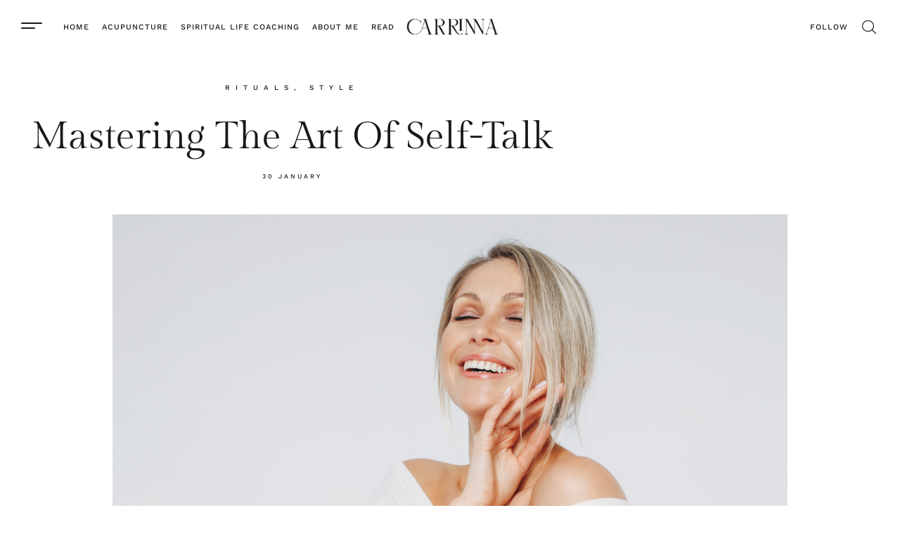

--- FILE ---
content_type: text/html; charset=UTF-8
request_url: https://carrinna.com/mastering-the-art-of-self-talk/
body_size: 33476
content:
<!DOCTYPE html>
<html lang="en-US" prefix="og: https://ogp.me/ns#" class="no-js">

<head>
	<meta charset="UTF-8" />
	<meta http-equiv="X-UA-Compatible" content="IE=edge" />
	<meta name="viewport" content="width=device-width, initial-scale=1">

			<link rel="pingback" href="https://carrinna.com/xmlrpc.php" />
	
	<!-- Google tag (gtag.js) consent mode dataLayer added by Site Kit -->
<script type="text/javascript" id="google_gtagjs-js-consent-mode-data-layer">
/* <![CDATA[ */
window.dataLayer = window.dataLayer || [];function gtag(){dataLayer.push(arguments);}
gtag('consent', 'default', {"ad_personalization":"denied","ad_storage":"denied","ad_user_data":"denied","analytics_storage":"denied","functionality_storage":"denied","security_storage":"denied","personalization_storage":"denied","region":["AT","BE","BG","CH","CY","CZ","DE","DK","EE","ES","FI","FR","GB","GR","HR","HU","IE","IS","IT","LI","LT","LU","LV","MT","NL","NO","PL","PT","RO","SE","SI","SK"],"wait_for_update":500});
window._googlesitekitConsentCategoryMap = {"statistics":["analytics_storage"],"marketing":["ad_storage","ad_user_data","ad_personalization"],"functional":["functionality_storage","security_storage"],"preferences":["personalization_storage"]};
window._googlesitekitConsents = {"ad_personalization":"denied","ad_storage":"denied","ad_user_data":"denied","analytics_storage":"denied","functionality_storage":"denied","security_storage":"denied","personalization_storage":"denied","region":["AT","BE","BG","CH","CY","CZ","DE","DK","EE","ES","FI","FR","GB","GR","HR","HU","IE","IS","IT","LI","LT","LU","LV","MT","NL","NO","PL","PT","RO","SE","SI","SK"],"wait_for_update":500};
/* ]]> */
</script>
<!-- End Google tag (gtag.js) consent mode dataLayer added by Site Kit -->

<!-- Search Engine Optimization by Rank Math - https://rankmath.com/ -->
<title>Mastering the Art of Self-Talk - Acupuncture - Spiritual Coach - Transformation</title>
<meta name="description" content="Right now, you are probably getting an earful from your inner voice. You know, that little commentator in your head. It can sound like your biggest fan,"/>
<meta name="robots" content="index, follow, max-snippet:-1, max-video-preview:-1, max-image-preview:large"/>
<link rel="canonical" href="https://carrinna.com/mastering-the-art-of-self-talk/" />
<meta property="og:locale" content="en_US" />
<meta property="og:type" content="article" />
<meta property="og:title" content="Mastering the Art of Self-Talk - Acupuncture - Spiritual Coach - Transformation" />
<meta property="og:description" content="Right now, you are probably getting an earful from your inner voice. You know, that little commentator in your head. It can sound like your biggest fan," />
<meta property="og:url" content="https://carrinna.com/mastering-the-art-of-self-talk/" />
<meta property="og:site_name" content="CARRINNA - Acupuncture - Facial - Women\&#039;s Health" />
<meta property="article:section" content="Rituals" />
<meta property="og:updated_time" content="2023-02-07T00:56:51+00:00" />
<meta property="og:image" content="https://carrinna.com/wp-content/uploads/2023/01/Untitled-design-2.png" />
<meta property="og:image:secure_url" content="https://carrinna.com/wp-content/uploads/2023/01/Untitled-design-2.png" />
<meta property="og:image:width" content="960" />
<meta property="og:image:height" content="540" />
<meta property="og:image:alt" content="Mastering the Art of Self-Talk" />
<meta property="og:image:type" content="image/png" />
<meta property="article:published_time" content="2023-01-30T14:47:38+00:00" />
<meta property="article:modified_time" content="2023-02-07T00:56:51+00:00" />
<meta name="twitter:card" content="summary_large_image" />
<meta name="twitter:title" content="Mastering the Art of Self-Talk - Acupuncture - Spiritual Coach - Transformation" />
<meta name="twitter:description" content="Right now, you are probably getting an earful from your inner voice. You know, that little commentator in your head. It can sound like your biggest fan," />
<meta name="twitter:image" content="https://carrinna.com/wp-content/uploads/2023/01/Untitled-design-2.png" />
<meta name="twitter:label1" content="Written by" />
<meta name="twitter:data1" content="Webmaster" />
<meta name="twitter:label2" content="Time to read" />
<meta name="twitter:data2" content="1 minute" />
<script type="application/ld+json" class="rank-math-schema">{"@context":"https://schema.org","@graph":[{"@type":["Organization","Person"],"@id":"https://carrinna.com/#person","name":"CARRINNA - Acupuncture - Facial - Women\\'s Health","url":"https://carrinna.com","logo":{"@type":"ImageObject","@id":"https://carrinna.com/#logo","url":"https://carrinna.com/wp-content/uploads/2022/06/cropped-CARRINNA_Logo.png","contentUrl":"https://carrinna.com/wp-content/uploads/2022/06/cropped-CARRINNA_Logo.png","caption":"CARRINNA - Acupuncture - Facial - Women\\'s Health","inLanguage":"en-US","width":"1198","height":"298"},"image":{"@id":"https://carrinna.com/#logo"}},{"@type":"WebSite","@id":"https://carrinna.com/#website","url":"https://carrinna.com","name":"CARRINNA - Acupuncture - Facial - Women\\'s Health","publisher":{"@id":"https://carrinna.com/#person"},"inLanguage":"en-US"},{"@type":"ImageObject","@id":"https://carrinna.com/wp-content/uploads/2023/01/Untitled-design-2.png","url":"https://carrinna.com/wp-content/uploads/2023/01/Untitled-design-2.png","width":"960","height":"540","inLanguage":"en-US"},{"@type":"WebPage","@id":"https://carrinna.com/mastering-the-art-of-self-talk/#webpage","url":"https://carrinna.com/mastering-the-art-of-self-talk/","name":"Mastering the Art of Self-Talk - Acupuncture - Spiritual Coach - Transformation","datePublished":"2023-01-30T14:47:38+00:00","dateModified":"2023-02-07T00:56:51+00:00","isPartOf":{"@id":"https://carrinna.com/#website"},"primaryImageOfPage":{"@id":"https://carrinna.com/wp-content/uploads/2023/01/Untitled-design-2.png"},"inLanguage":"en-US"},{"@type":"Person","@id":"https://carrinna.com/author/webmaster/","name":"Webmaster","url":"https://carrinna.com/author/webmaster/","image":{"@type":"ImageObject","@id":"https://secure.gravatar.com/avatar/54fa545eb36bcb6333cc04d71f4cd59394ccb0b1f822b764ef03a7d6971f8584?s=96&amp;d=mm&amp;r=g","url":"https://secure.gravatar.com/avatar/54fa545eb36bcb6333cc04d71f4cd59394ccb0b1f822b764ef03a7d6971f8584?s=96&amp;d=mm&amp;r=g","caption":"Webmaster","inLanguage":"en-US"}},{"@type":"BlogPosting","headline":"Mastering the Art of Self-Talk - Acupuncture - Spiritual Coach - Transformation","datePublished":"2023-01-30T14:47:38+00:00","dateModified":"2023-02-07T00:56:51+00:00","articleSection":"Rituals, Style","author":{"@id":"https://carrinna.com/author/webmaster/","name":"Webmaster"},"publisher":{"@id":"https://carrinna.com/#person"},"description":"Right now, you are probably getting an earful from your inner voice. You know, that little commentator in your head. It can sound like your biggest fan,","name":"Mastering the Art of Self-Talk - Acupuncture - Spiritual Coach - Transformation","@id":"https://carrinna.com/mastering-the-art-of-self-talk/#richSnippet","isPartOf":{"@id":"https://carrinna.com/mastering-the-art-of-self-talk/#webpage"},"image":{"@id":"https://carrinna.com/wp-content/uploads/2023/01/Untitled-design-2.png"},"inLanguage":"en-US","mainEntityOfPage":{"@id":"https://carrinna.com/mastering-the-art-of-self-talk/#webpage"}}]}</script>
<!-- /Rank Math WordPress SEO plugin -->

<link rel='dns-prefetch' href='//www.googletagmanager.com' />
<link rel='dns-prefetch' href='//stats.wp.com' />
<link rel="alternate" type="application/rss+xml" title="Acupuncture - Spiritual Coach - Transformation  &raquo; Feed" href="https://carrinna.com/feed/" />
<link rel="alternate" type="application/rss+xml" title="Acupuncture - Spiritual Coach - Transformation  &raquo; Comments Feed" href="https://carrinna.com/comments/feed/" />
<link rel="alternate" type="application/rss+xml" title="Acupuncture - Spiritual Coach - Transformation  &raquo; Mastering the Art of Self-Talk Comments Feed" href="https://carrinna.com/mastering-the-art-of-self-talk/feed/" />
<link rel="alternate" title="oEmbed (JSON)" type="application/json+oembed" href="https://carrinna.com/wp-json/oembed/1.0/embed?url=https%3A%2F%2Fcarrinna.com%2Fmastering-the-art-of-self-talk%2F" />
<link rel="alternate" title="oEmbed (XML)" type="text/xml+oembed" href="https://carrinna.com/wp-json/oembed/1.0/embed?url=https%3A%2F%2Fcarrinna.com%2Fmastering-the-art-of-self-talk%2F&#038;format=xml" />
<style id="vamtam-theme-options">body {--vamtam-body-link-regular:#191919;
--vamtam-body-link-visited:#191919;
--vamtam-input-border-radius:0px 0px 0px 0px;
--vamtam-input-border-color:#E6E6E6;
--vamtam-btn-text-color:#000000;
--vamtam-btn-hover-text-color:#FFFFFF;
--vamtam-btn-bg-color:#F5F3F1;
--vamtam-btn-hover-bg-color:#191919;
--vamtam-btn-border-radius:0px 0px 0px 0px;
--vamtam-btn-hover-border-radius:0px 0px 0px 0px;
--vamtam-site-max-width:1260px;
--vamtam-icon-arrow-left:'\e900';
--vamtam-icon-arrow-right:'\e901';
--vamtam-icon-arrow-down:'\e902';
--vamtam-icon-arrow-up:'\e903';
--vamtam-icon-spot:'\e904';
--vamtam-icon-menu:'\e905';
--vamtam-icon-search:'\e906';
--vamtam-icon-search-short:'\e90b';
--vamtam-icon-shoping-cart:'\e907';
--vamtam-icon-close:'\e908';
--vamtam-icon-minus:'\e909';
--vamtam-icon-plus:'\e90a';
--vamtam-icon-slash:'\e90c';
--vamtam-loading-animation:url('https://carrinna.com/wp-content/themes/lafeminite/vamtam/assets/images/loader-ring.gif');
}</style><style id='wp-img-auto-sizes-contain-inline-css' type='text/css'>
img:is([sizes=auto i],[sizes^="auto," i]){contain-intrinsic-size:3000px 1500px}
/*# sourceURL=wp-img-auto-sizes-contain-inline-css */
</style>
<link rel='stylesheet' id='sbi_styles-css' href='https://carrinna.com/wp-content/plugins/instagram-feed/css/sbi-styles.min.css?ver=6.10.0' type='text/css' media='all' />
<style id='wp-emoji-styles-inline-css' type='text/css'>

	img.wp-smiley, img.emoji {
		display: inline !important;
		border: none !important;
		box-shadow: none !important;
		height: 1em !important;
		width: 1em !important;
		margin: 0 0.07em !important;
		vertical-align: -0.1em !important;
		background: none !important;
		padding: 0 !important;
	}
/*# sourceURL=wp-emoji-styles-inline-css */
</style>
<style id='classic-theme-styles-inline-css' type='text/css'>
/*! This file is auto-generated */
.wp-block-button__link{color:#fff;background-color:#32373c;border-radius:9999px;box-shadow:none;text-decoration:none;padding:calc(.667em + 2px) calc(1.333em + 2px);font-size:1.125em}.wp-block-file__button{background:#32373c;color:#fff;text-decoration:none}
/*# sourceURL=/wp-includes/css/classic-themes.min.css */
</style>
<style id='auto-amazon-links-unit-style-inline-css' type='text/css'>
.aal-gutenberg-preview{max-height:400px;overflow:auto}

/*# sourceURL=https://carrinna.com/wp-content/plugins/amazon-auto-links/include/core/component/gutenberg/unit_block/build/style-index.css */
</style>
<link rel='stylesheet' id='mediaelement-css' href='https://carrinna.com/wp-includes/js/mediaelement/mediaelementplayer-legacy.min.css?ver=4.2.17' type='text/css' media='all' />
<link rel='stylesheet' id='wp-mediaelement-css' href='https://carrinna.com/wp-includes/js/mediaelement/wp-mediaelement.min.css?ver=6.9' type='text/css' media='all' />
<style id='jetpack-sharing-buttons-style-inline-css' type='text/css'>
.jetpack-sharing-buttons__services-list{display:flex;flex-direction:row;flex-wrap:wrap;gap:0;list-style-type:none;margin:5px;padding:0}.jetpack-sharing-buttons__services-list.has-small-icon-size{font-size:12px}.jetpack-sharing-buttons__services-list.has-normal-icon-size{font-size:16px}.jetpack-sharing-buttons__services-list.has-large-icon-size{font-size:24px}.jetpack-sharing-buttons__services-list.has-huge-icon-size{font-size:36px}@media print{.jetpack-sharing-buttons__services-list{display:none!important}}.editor-styles-wrapper .wp-block-jetpack-sharing-buttons{gap:0;padding-inline-start:0}ul.jetpack-sharing-buttons__services-list.has-background{padding:1.25em 2.375em}
/*# sourceURL=https://carrinna.com/wp-content/plugins/jetpack/_inc/blocks/sharing-buttons/view.css */
</style>
<link rel='stylesheet' id='convertkit-broadcasts-css' href='https://carrinna.com/wp-content/plugins/convertkit/resources/frontend/css/broadcasts.css?ver=3.1.5' type='text/css' media='all' />
<link rel='stylesheet' id='convertkit-button-css' href='https://carrinna.com/wp-content/plugins/convertkit/resources/frontend/css/button.css?ver=3.1.5' type='text/css' media='all' />
<link rel='stylesheet' id='convertkit-form-css' href='https://carrinna.com/wp-content/plugins/convertkit/resources/frontend/css/form.css?ver=3.1.5' type='text/css' media='all' />
<link rel='stylesheet' id='convertkit-form-builder-field-css' href='https://carrinna.com/wp-content/plugins/convertkit/resources/frontend/css/form-builder.css?ver=3.1.5' type='text/css' media='all' />
<link rel='stylesheet' id='convertkit-form-builder-css' href='https://carrinna.com/wp-content/plugins/convertkit/resources/frontend/css/form-builder.css?ver=3.1.5' type='text/css' media='all' />
<style id='global-styles-inline-css' type='text/css'>
:root{--wp--preset--aspect-ratio--square: 1;--wp--preset--aspect-ratio--4-3: 4/3;--wp--preset--aspect-ratio--3-4: 3/4;--wp--preset--aspect-ratio--3-2: 3/2;--wp--preset--aspect-ratio--2-3: 2/3;--wp--preset--aspect-ratio--16-9: 16/9;--wp--preset--aspect-ratio--9-16: 9/16;--wp--preset--color--black: #000000;--wp--preset--color--cyan-bluish-gray: #abb8c3;--wp--preset--color--white: #ffffff;--wp--preset--color--pale-pink: #f78da7;--wp--preset--color--vivid-red: #cf2e2e;--wp--preset--color--luminous-vivid-orange: #ff6900;--wp--preset--color--luminous-vivid-amber: #fcb900;--wp--preset--color--light-green-cyan: #7bdcb5;--wp--preset--color--vivid-green-cyan: #00d084;--wp--preset--color--pale-cyan-blue: #8ed1fc;--wp--preset--color--vivid-cyan-blue: #0693e3;--wp--preset--color--vivid-purple: #9b51e0;--wp--preset--gradient--vivid-cyan-blue-to-vivid-purple: linear-gradient(135deg,rgb(6,147,227) 0%,rgb(155,81,224) 100%);--wp--preset--gradient--light-green-cyan-to-vivid-green-cyan: linear-gradient(135deg,rgb(122,220,180) 0%,rgb(0,208,130) 100%);--wp--preset--gradient--luminous-vivid-amber-to-luminous-vivid-orange: linear-gradient(135deg,rgb(252,185,0) 0%,rgb(255,105,0) 100%);--wp--preset--gradient--luminous-vivid-orange-to-vivid-red: linear-gradient(135deg,rgb(255,105,0) 0%,rgb(207,46,46) 100%);--wp--preset--gradient--very-light-gray-to-cyan-bluish-gray: linear-gradient(135deg,rgb(238,238,238) 0%,rgb(169,184,195) 100%);--wp--preset--gradient--cool-to-warm-spectrum: linear-gradient(135deg,rgb(74,234,220) 0%,rgb(151,120,209) 20%,rgb(207,42,186) 40%,rgb(238,44,130) 60%,rgb(251,105,98) 80%,rgb(254,248,76) 100%);--wp--preset--gradient--blush-light-purple: linear-gradient(135deg,rgb(255,206,236) 0%,rgb(152,150,240) 100%);--wp--preset--gradient--blush-bordeaux: linear-gradient(135deg,rgb(254,205,165) 0%,rgb(254,45,45) 50%,rgb(107,0,62) 100%);--wp--preset--gradient--luminous-dusk: linear-gradient(135deg,rgb(255,203,112) 0%,rgb(199,81,192) 50%,rgb(65,88,208) 100%);--wp--preset--gradient--pale-ocean: linear-gradient(135deg,rgb(255,245,203) 0%,rgb(182,227,212) 50%,rgb(51,167,181) 100%);--wp--preset--gradient--electric-grass: linear-gradient(135deg,rgb(202,248,128) 0%,rgb(113,206,126) 100%);--wp--preset--gradient--midnight: linear-gradient(135deg,rgb(2,3,129) 0%,rgb(40,116,252) 100%);--wp--preset--font-size--small: 13px;--wp--preset--font-size--medium: 20px;--wp--preset--font-size--large: 36px;--wp--preset--font-size--x-large: 42px;--wp--preset--spacing--20: 0.44rem;--wp--preset--spacing--30: 0.67rem;--wp--preset--spacing--40: 1rem;--wp--preset--spacing--50: 1.5rem;--wp--preset--spacing--60: 2.25rem;--wp--preset--spacing--70: 3.38rem;--wp--preset--spacing--80: 5.06rem;--wp--preset--shadow--natural: 6px 6px 9px rgba(0, 0, 0, 0.2);--wp--preset--shadow--deep: 12px 12px 50px rgba(0, 0, 0, 0.4);--wp--preset--shadow--sharp: 6px 6px 0px rgba(0, 0, 0, 0.2);--wp--preset--shadow--outlined: 6px 6px 0px -3px rgb(255, 255, 255), 6px 6px rgb(0, 0, 0);--wp--preset--shadow--crisp: 6px 6px 0px rgb(0, 0, 0);}:where(.is-layout-flex){gap: 0.5em;}:where(.is-layout-grid){gap: 0.5em;}body .is-layout-flex{display: flex;}.is-layout-flex{flex-wrap: wrap;align-items: center;}.is-layout-flex > :is(*, div){margin: 0;}body .is-layout-grid{display: grid;}.is-layout-grid > :is(*, div){margin: 0;}:where(.wp-block-columns.is-layout-flex){gap: 2em;}:where(.wp-block-columns.is-layout-grid){gap: 2em;}:where(.wp-block-post-template.is-layout-flex){gap: 1.25em;}:where(.wp-block-post-template.is-layout-grid){gap: 1.25em;}.has-black-color{color: var(--wp--preset--color--black) !important;}.has-cyan-bluish-gray-color{color: var(--wp--preset--color--cyan-bluish-gray) !important;}.has-white-color{color: var(--wp--preset--color--white) !important;}.has-pale-pink-color{color: var(--wp--preset--color--pale-pink) !important;}.has-vivid-red-color{color: var(--wp--preset--color--vivid-red) !important;}.has-luminous-vivid-orange-color{color: var(--wp--preset--color--luminous-vivid-orange) !important;}.has-luminous-vivid-amber-color{color: var(--wp--preset--color--luminous-vivid-amber) !important;}.has-light-green-cyan-color{color: var(--wp--preset--color--light-green-cyan) !important;}.has-vivid-green-cyan-color{color: var(--wp--preset--color--vivid-green-cyan) !important;}.has-pale-cyan-blue-color{color: var(--wp--preset--color--pale-cyan-blue) !important;}.has-vivid-cyan-blue-color{color: var(--wp--preset--color--vivid-cyan-blue) !important;}.has-vivid-purple-color{color: var(--wp--preset--color--vivid-purple) !important;}.has-black-background-color{background-color: var(--wp--preset--color--black) !important;}.has-cyan-bluish-gray-background-color{background-color: var(--wp--preset--color--cyan-bluish-gray) !important;}.has-white-background-color{background-color: var(--wp--preset--color--white) !important;}.has-pale-pink-background-color{background-color: var(--wp--preset--color--pale-pink) !important;}.has-vivid-red-background-color{background-color: var(--wp--preset--color--vivid-red) !important;}.has-luminous-vivid-orange-background-color{background-color: var(--wp--preset--color--luminous-vivid-orange) !important;}.has-luminous-vivid-amber-background-color{background-color: var(--wp--preset--color--luminous-vivid-amber) !important;}.has-light-green-cyan-background-color{background-color: var(--wp--preset--color--light-green-cyan) !important;}.has-vivid-green-cyan-background-color{background-color: var(--wp--preset--color--vivid-green-cyan) !important;}.has-pale-cyan-blue-background-color{background-color: var(--wp--preset--color--pale-cyan-blue) !important;}.has-vivid-cyan-blue-background-color{background-color: var(--wp--preset--color--vivid-cyan-blue) !important;}.has-vivid-purple-background-color{background-color: var(--wp--preset--color--vivid-purple) !important;}.has-black-border-color{border-color: var(--wp--preset--color--black) !important;}.has-cyan-bluish-gray-border-color{border-color: var(--wp--preset--color--cyan-bluish-gray) !important;}.has-white-border-color{border-color: var(--wp--preset--color--white) !important;}.has-pale-pink-border-color{border-color: var(--wp--preset--color--pale-pink) !important;}.has-vivid-red-border-color{border-color: var(--wp--preset--color--vivid-red) !important;}.has-luminous-vivid-orange-border-color{border-color: var(--wp--preset--color--luminous-vivid-orange) !important;}.has-luminous-vivid-amber-border-color{border-color: var(--wp--preset--color--luminous-vivid-amber) !important;}.has-light-green-cyan-border-color{border-color: var(--wp--preset--color--light-green-cyan) !important;}.has-vivid-green-cyan-border-color{border-color: var(--wp--preset--color--vivid-green-cyan) !important;}.has-pale-cyan-blue-border-color{border-color: var(--wp--preset--color--pale-cyan-blue) !important;}.has-vivid-cyan-blue-border-color{border-color: var(--wp--preset--color--vivid-cyan-blue) !important;}.has-vivid-purple-border-color{border-color: var(--wp--preset--color--vivid-purple) !important;}.has-vivid-cyan-blue-to-vivid-purple-gradient-background{background: var(--wp--preset--gradient--vivid-cyan-blue-to-vivid-purple) !important;}.has-light-green-cyan-to-vivid-green-cyan-gradient-background{background: var(--wp--preset--gradient--light-green-cyan-to-vivid-green-cyan) !important;}.has-luminous-vivid-amber-to-luminous-vivid-orange-gradient-background{background: var(--wp--preset--gradient--luminous-vivid-amber-to-luminous-vivid-orange) !important;}.has-luminous-vivid-orange-to-vivid-red-gradient-background{background: var(--wp--preset--gradient--luminous-vivid-orange-to-vivid-red) !important;}.has-very-light-gray-to-cyan-bluish-gray-gradient-background{background: var(--wp--preset--gradient--very-light-gray-to-cyan-bluish-gray) !important;}.has-cool-to-warm-spectrum-gradient-background{background: var(--wp--preset--gradient--cool-to-warm-spectrum) !important;}.has-blush-light-purple-gradient-background{background: var(--wp--preset--gradient--blush-light-purple) !important;}.has-blush-bordeaux-gradient-background{background: var(--wp--preset--gradient--blush-bordeaux) !important;}.has-luminous-dusk-gradient-background{background: var(--wp--preset--gradient--luminous-dusk) !important;}.has-pale-ocean-gradient-background{background: var(--wp--preset--gradient--pale-ocean) !important;}.has-electric-grass-gradient-background{background: var(--wp--preset--gradient--electric-grass) !important;}.has-midnight-gradient-background{background: var(--wp--preset--gradient--midnight) !important;}.has-small-font-size{font-size: var(--wp--preset--font-size--small) !important;}.has-medium-font-size{font-size: var(--wp--preset--font-size--medium) !important;}.has-large-font-size{font-size: var(--wp--preset--font-size--large) !important;}.has-x-large-font-size{font-size: var(--wp--preset--font-size--x-large) !important;}
:where(.wp-block-post-template.is-layout-flex){gap: 1.25em;}:where(.wp-block-post-template.is-layout-grid){gap: 1.25em;}
:where(.wp-block-term-template.is-layout-flex){gap: 1.25em;}:where(.wp-block-term-template.is-layout-grid){gap: 1.25em;}
:where(.wp-block-columns.is-layout-flex){gap: 2em;}:where(.wp-block-columns.is-layout-grid){gap: 2em;}
:root :where(.wp-block-pullquote){font-size: 1.5em;line-height: 1.6;}
/*# sourceURL=global-styles-inline-css */
</style>
<link rel='stylesheet' id='wpdm-fonticon-css' href='https://carrinna.com/wp-content/plugins/download-manager/assets/wpdm-iconfont/css/wpdm-icons.css?ver=6.9' type='text/css' media='all' />
<link rel='stylesheet' id='wpdm-front-css' href='https://carrinna.com/wp-content/plugins/download-manager/assets/css/front.min.css?ver=3.3.46' type='text/css' media='all' />
<link rel='stylesheet' id='wpdm-front-dark-css' href='https://carrinna.com/wp-content/plugins/download-manager/assets/css/front-dark.min.css?ver=3.3.46' type='text/css' media='all' />
<link rel='stylesheet' id='amazon-auto-links-_common-css' href='https://carrinna.com/wp-content/plugins/amazon-auto-links/template/_common/style.min.css?ver=5.4.3' type='text/css' media='all' />
<link rel='stylesheet' id='amazon-auto-links-list-css' href='https://carrinna.com/wp-content/plugins/amazon-auto-links/template/list/style.min.css?ver=1.4.1' type='text/css' media='all' />
<link rel='stylesheet' id='elementor-frontend-css' href='https://carrinna.com/wp-content/plugins/elementor/assets/css/frontend.min.css?ver=3.34.2' type='text/css' media='all' />
<link rel='stylesheet' id='elementor-post-9-css' href='https://carrinna.com/wp-content/uploads/elementor/css/post-9.css?ver=1769374090' type='text/css' media='all' />
<link rel='stylesheet' id='widget-nav-menu-css' href='https://carrinna.com/wp-content/plugins/elementor-pro/assets/css/widget-nav-menu.min.css?ver=3.34.2' type='text/css' media='all' />
<link rel='stylesheet' id='widget-image-css' href='https://carrinna.com/wp-content/plugins/elementor/assets/css/widget-image.min.css?ver=3.34.2' type='text/css' media='all' />
<link rel='stylesheet' id='e-sticky-css' href='https://carrinna.com/wp-content/plugins/elementor-pro/assets/css/modules/sticky.min.css?ver=3.34.2' type='text/css' media='all' />
<link rel='stylesheet' id='widget-heading-css' href='https://carrinna.com/wp-content/plugins/elementor/assets/css/widget-heading.min.css?ver=3.34.2' type='text/css' media='all' />
<link rel='stylesheet' id='widget-form-css' href='https://carrinna.com/wp-content/plugins/elementor-pro/assets/css/widget-form.min.css?ver=3.34.2' type='text/css' media='all' />
<link rel='stylesheet' id='widget-icon-list-css' href='https://carrinna.com/wp-content/plugins/elementor/assets/css/widget-icon-list.min.css?ver=3.34.2' type='text/css' media='all' />
<link rel='stylesheet' id='widget-social-icons-css' href='https://carrinna.com/wp-content/plugins/elementor/assets/css/widget-social-icons.min.css?ver=3.34.2' type='text/css' media='all' />
<link rel='stylesheet' id='e-apple-webkit-css' href='https://carrinna.com/wp-content/plugins/elementor/assets/css/conditionals/apple-webkit.min.css?ver=3.34.2' type='text/css' media='all' />
<link rel='stylesheet' id='widget-post-info-css' href='https://carrinna.com/wp-content/plugins/elementor-pro/assets/css/widget-post-info.min.css?ver=3.34.2' type='text/css' media='all' />
<link rel='stylesheet' id='elementor-icons-shared-0-css' href='https://carrinna.com/wp-content/plugins/elementor/assets/lib/font-awesome/css/fontawesome.min.css?ver=5.15.3' type='text/css' media='all' />
<link rel='stylesheet' id='elementor-icons-fa-regular-css' href='https://carrinna.com/wp-content/plugins/elementor/assets/lib/font-awesome/css/regular.min.css?ver=5.15.3' type='text/css' media='all' />
<link rel='stylesheet' id='elementor-icons-fa-solid-css' href='https://carrinna.com/wp-content/plugins/elementor/assets/lib/font-awesome/css/solid.min.css?ver=5.15.3' type='text/css' media='all' />
<link rel='stylesheet' id='e-animation-fadeIn-css' href='https://carrinna.com/wp-content/plugins/elementor/assets/lib/animations/styles/fadeIn.min.css?ver=3.34.2' type='text/css' media='all' />
<link rel='stylesheet' id='widget-divider-css' href='https://carrinna.com/wp-content/plugins/elementor/assets/css/widget-divider.min.css?ver=3.34.2' type='text/css' media='all' />
<link rel='stylesheet' id='widget-author-box-css' href='https://carrinna.com/wp-content/plugins/elementor-pro/assets/css/widget-author-box.min.css?ver=3.34.2' type='text/css' media='all' />
<link rel='stylesheet' id='widget-share-buttons-css' href='https://carrinna.com/wp-content/plugins/elementor-pro/assets/css/widget-share-buttons.min.css?ver=3.34.2' type='text/css' media='all' />
<link rel='stylesheet' id='elementor-icons-fa-brands-css' href='https://carrinna.com/wp-content/plugins/elementor/assets/lib/font-awesome/css/brands.min.css?ver=5.15.3' type='text/css' media='all' />
<link rel='stylesheet' id='widget-posts-css' href='https://carrinna.com/wp-content/plugins/elementor-pro/assets/css/widget-posts.min.css?ver=3.34.2' type='text/css' media='all' />
<link rel='stylesheet' id='widget-toggle-css' href='https://carrinna.com/wp-content/plugins/elementor/assets/css/widget-toggle.min.css?ver=3.34.2' type='text/css' media='all' />
<link rel='stylesheet' id='widget-countdown-css' href='https://carrinna.com/wp-content/plugins/elementor-pro/assets/css/widget-countdown.min.css?ver=3.34.2' type='text/css' media='all' />
<link rel='stylesheet' id='e-popup-css' href='https://carrinna.com/wp-content/plugins/elementor-pro/assets/css/conditionals/popup.min.css?ver=3.34.2' type='text/css' media='all' />
<link rel='stylesheet' id='widget-animated-headline-css' href='https://carrinna.com/wp-content/plugins/elementor-pro/assets/css/widget-animated-headline.min.css?ver=3.34.2' type='text/css' media='all' />
<link rel='stylesheet' id='e-animation-fadeInUp-css' href='https://carrinna.com/wp-content/plugins/elementor/assets/lib/animations/styles/fadeInUp.min.css?ver=3.34.2' type='text/css' media='all' />
<link rel='stylesheet' id='elementor-icons-css' href='https://carrinna.com/wp-content/plugins/elementor/assets/lib/eicons/css/elementor-icons.min.css?ver=5.46.0' type='text/css' media='all' />
<link rel='stylesheet' id='elementor-icons-theme-icons-css' href='https://carrinna.com/wp-content/uploads/elementor/custom-icons/theme-icons/style.css?ver=1.0.0' type='text/css' media='all' />
<link rel='stylesheet' id='font-awesome-5-all-css' href='https://carrinna.com/wp-content/plugins/elementor/assets/lib/font-awesome/css/all.min.css?ver=3.34.2' type='text/css' media='all' />
<link rel='stylesheet' id='font-awesome-4-shim-css' href='https://carrinna.com/wp-content/plugins/elementor/assets/lib/font-awesome/css/v4-shims.min.css?ver=3.34.2' type='text/css' media='all' />
<link rel='stylesheet' id='sbistyles-css' href='https://carrinna.com/wp-content/plugins/instagram-feed/css/sbi-styles.min.css?ver=6.10.0' type='text/css' media='all' />
<link rel='stylesheet' id='elementor-post-9312-css' href='https://carrinna.com/wp-content/uploads/elementor/css/post-9312.css?ver=1769374090' type='text/css' media='all' />
<link rel='stylesheet' id='elementor-post-881-css' href='https://carrinna.com/wp-content/uploads/elementor/css/post-881.css?ver=1769374091' type='text/css' media='all' />
<link rel='stylesheet' id='elementor-post-5103-css' href='https://carrinna.com/wp-content/uploads/elementor/css/post-5103.css?ver=1769374091' type='text/css' media='all' />
<link rel='stylesheet' id='elementor-post-991354-css' href='https://carrinna.com/wp-content/uploads/elementor/css/post-991354.css?ver=1769374092' type='text/css' media='all' />
<link rel='stylesheet' id='elementor-post-9349-css' href='https://carrinna.com/wp-content/uploads/elementor/css/post-9349.css?ver=1769374092' type='text/css' media='all' />
<link rel='stylesheet' id='dashicons-css' href='https://carrinna.com/wp-includes/css/dashicons.min.css?ver=6.9' type='text/css' media='all' />
<link rel='stylesheet' id='wp-pointer-css' href='https://carrinna.com/wp-includes/css/wp-pointer.min.css?ver=6.9' type='text/css' media='all' />
<link rel='stylesheet' id='vamtam-front-all-css' href='https://carrinna.com/wp-content/themes/lafeminite/vamtam/assets/css/dist/elementor/elementor-all.css?ver=1740064208' type='text/css' media='all' />
<style id='vamtam-front-all-inline-css' type='text/css'>

			@font-face {
				font-family: 'icomoon';
				src: url(https://carrinna.com/wp-content/themes/lafeminite/vamtam/assets/fonts/icons/icomoon.woff2) format('woff2'),
					 url( https://carrinna.com/wp-content/themes/lafeminite/vamtam/assets/fonts/icons/icomoon.woff) format('woff'),
					 url(https://carrinna.com/wp-content/themes/lafeminite/vamtam/assets/fonts/icons/icomoon.ttf) format('ttf');
				font-weight: normal;
				font-style: normal;
				font-display: swap;
			}
		
			@font-face {
				font-family: 'vamtam-theme';
				src: url(https://carrinna.com/wp-content/themes/lafeminite/vamtam/assets/fonts/theme-icons/theme-icons.woff2) format('woff2'),
					url(https://carrinna.com/wp-content/themes/lafeminite/vamtam/assets/fonts/theme-icons/theme-icons.woff) format('woff');
				font-weight: normal;
				font-style: normal;
				font-display: swap;
			}
		
@font-face {
	font-family: 'Merriweather';
	font-style: normal;
	font-weight: bold;
	font-display: swap;
	src: url('https://carrinna.com/wp-content/uploads/2022/11/Merriweather-Regular.ttf') format('truetype');
}
@font-face {
	font-family: 'Karlotte';
	font-style: normal;
	font-weight: normal;
	font-display: swap;
	src: url('https://carrinna.com/wp-content/uploads/2022/10/Karlotte.ttf') format('truetype');
}
@font-face {
	font-family: 'Karlotte';
	font-style: italic;
	font-weight: normal;
	font-display: swap;
	src: url('https://carrinna.com/wp-content/uploads/2022/10/Karlotte-Italic.ttf') format('truetype');
}
@font-face {
	font-family: 'Dashiell Fine &#8211; Bold';
	font-style: normal;
	font-weight: bold;
	font-display: swap;
	src: url('https://carrinna.com/wp-content/uploads/2022/10/dashiellfine-bold-2-webfont.woff2') format('woff2'),
		url('https://carrinna.com/wp-content/uploads/2022/10/dashiellfine-bold-2-webfont.woff') format('woff'),
		url('https://carrinna.com/wp-content/uploads/2022/10/dashiellfine-bold-2-webfont-2.ttf') format('truetype');
}
@font-face {
	font-family: 'Dashiell Fine &#8211; Bold';
	font-style: normal;
	font-weight: normal;
	font-display: swap;
	src: url('https://carrinna.com/wp-content/uploads/2022/10/dashiellfine-bold-2-webfont-1.woff2') format('woff2'),
		url('https://carrinna.com/wp-content/uploads/2022/10/dashiellfine-bold-2-webfont-1.woff') format('woff'),
		url('https://carrinna.com/wp-content/uploads/2022/10/dashiellfine-bold-2-webfont-2-1.ttf') format('truetype');
}
@font-face {
	font-family: 'Dashiell Fine &#8211; Bold';
	font-style: normal;
	font-weight: normal;
	font-display: swap;
	src: ;
}
@font-face {
	font-family: 'Avenir &#8211; Medium';
	font-style: normal;
	font-weight: normal;
	font-display: swap;
	src: url('https://carrinna.com/wp-content/uploads/2022/10/Avenir-Medium.ttf') format('truetype');
}

/*# sourceURL=vamtam-front-all-inline-css */
</style>
<link rel='stylesheet' id='vamtam-theme-elementor-max-low-css' href='https://carrinna.com/wp-content/themes/lafeminite/vamtam/assets/css/dist/elementor/responsive/elementor-max-low.css?ver=1740064208' type='text/css' media='(min-width: 1025px) and (max-width: 1260px)' />
<link rel='stylesheet' id='vamtam-theme-elementor-max-css' href='https://carrinna.com/wp-content/themes/lafeminite/vamtam/assets/css/dist/elementor/responsive/elementor-max.css?ver=1740064208' type='text/css' media='(min-width: 1025px)' />
<link rel='stylesheet' id='vamtam-theme-elementor-below-max-css' href='https://carrinna.com/wp-content/themes/lafeminite/vamtam/assets/css/dist/elementor/responsive/elementor-below-max.css?ver=1740064208' type='text/css' media='(max-width: 1024px)' />
<link rel='stylesheet' id='vamtam-theme-elementor-small-css' href='https://carrinna.com/wp-content/themes/lafeminite/vamtam/assets/css/dist/elementor/responsive/elementor-small.css?ver=1740064208' type='text/css' media='(max-width: 767px)' />
<link rel='stylesheet' id='elementor-gf-local-worksans-css' href='https://carrinna.com/wp-content/uploads/elementor/google-fonts/css/worksans.css?ver=1742502048' type='text/css' media='all' />
<link rel='stylesheet' id='elementor-gf-local-gildadisplay-css' href='https://carrinna.com/wp-content/uploads/elementor/google-fonts/css/gildadisplay.css?ver=1742502048' type='text/css' media='all' />
<link rel='stylesheet' id='elementor-gf-local-herrvonmuellerhoff-css' href='https://carrinna.com/wp-content/uploads/elementor/google-fonts/css/herrvonmuellerhoff.css?ver=1742502048' type='text/css' media='all' />
<script type="text/javascript" src="https://carrinna.com/wp-includes/js/jquery/jquery.min.js?ver=3.7.1" id="jquery-core-js"></script>
<script type="text/javascript" src="https://carrinna.com/wp-includes/js/jquery/jquery-migrate.min.js?ver=3.4.1" id="jquery-migrate-js"></script>
<script type="text/javascript" src="https://carrinna.com/wp-content/plugins/download-manager/assets/js/wpdm.min.js?ver=6.9" id="wpdm-frontend-js-js"></script>
<script type="text/javascript" id="wpdm-frontjs-js-extra">
/* <![CDATA[ */
var wpdm_url = {"home":"https://carrinna.com/","site":"https://carrinna.com/","ajax":"https://carrinna.com/wp-admin/admin-ajax.php"};
var wpdm_js = {"spinner":"\u003Ci class=\"wpdm-icon wpdm-sun wpdm-spin\"\u003E\u003C/i\u003E","client_id":"a30ffc3f1a7ca753d3c37110db141673"};
var wpdm_strings = {"pass_var":"Password Verified!","pass_var_q":"Please click following button to start download.","start_dl":"Start Download"};
//# sourceURL=wpdm-frontjs-js-extra
/* ]]> */
</script>
<script type="text/javascript" src="https://carrinna.com/wp-content/plugins/download-manager/assets/js/front.min.js?ver=3.3.46" id="wpdm-frontjs-js"></script>
<script type="text/javascript" src="https://carrinna.com/wp-content/plugins/elementor/assets/lib/font-awesome/js/v4-shims.min.js?ver=3.34.2" id="font-awesome-4-shim-js"></script>

<!-- Google tag (gtag.js) snippet added by Site Kit -->
<!-- Google Analytics snippet added by Site Kit -->
<script type="text/javascript" src="https://www.googletagmanager.com/gtag/js?id=GT-PJ7P9JC" id="google_gtagjs-js" async></script>
<script type="text/javascript" id="google_gtagjs-js-after">
/* <![CDATA[ */
window.dataLayer = window.dataLayer || [];function gtag(){dataLayer.push(arguments);}
gtag("set","linker",{"domains":["carrinna.com"]});
gtag("js", new Date());
gtag("set", "developer_id.dZTNiMT", true);
gtag("config", "GT-PJ7P9JC");
//# sourceURL=google_gtagjs-js-after
/* ]]> */
</script>
<link rel="https://api.w.org/" href="https://carrinna.com/wp-json/" /><link rel="alternate" title="JSON" type="application/json" href="https://carrinna.com/wp-json/wp/v2/posts/989313" /><link rel="EditURI" type="application/rsd+xml" title="RSD" href="https://carrinna.com/xmlrpc.php?rsd" />
<meta name="generator" content="WordPress 6.9" />
<link rel='shortlink' href='https://carrinna.com/?p=989313' />
<meta name="generator" content="Site Kit by Google 1.170.0" />	<style>img#wpstats{display:none}</style>
		<style type='text/css' id='amazon-auto-links-button-css' data-version='5.4.3'>.amazon-auto-links-button.amazon-auto-links-button-default { background-image: -webkit-linear-gradient(top, #4997e5, #3f89ba);background-image: -moz-linear-gradient(top, #4997e5, #3f89ba);background-image: -ms-linear-gradient(top, #4997e5, #3f89ba);background-image: -o-linear-gradient(top, #4997e5, #3f89ba);background-image: linear-gradient(to bottom, #4997e5, #3f89ba);-webkit-border-radius: 4px;-moz-border-radius: 4px;border-radius: 4px;margin-left: auto;margin-right: auto;text-align: center;white-space: nowrap;color: #ffffff;font-size: 13px;text-shadow: 0 0 transparent;width: 100px;padding: 7px 8px 8px 8px;background: #3498db;border: solid #6891a5 1px;text-decoration: none;}.amazon-auto-links-button.amazon-auto-links-button-default:hover {background: #3cb0fd;background-image: -webkit-linear-gradient(top, #3cb0fd, #3498db);background-image: -moz-linear-gradient(top, #3cb0fd, #3498db);background-image: -ms-linear-gradient(top, #3cb0fd, #3498db);background-image: -o-linear-gradient(top, #3cb0fd, #3498db);background-image: linear-gradient(to bottom, #3cb0fd, #3498db);text-decoration: none;}.amazon-auto-links-button.amazon-auto-links-button-default > a {color: inherit; border-bottom: none;text-decoration: none; }.amazon-auto-links-button.amazon-auto-links-button-default > a:hover {color: inherit;}.amazon-auto-links-button > a, .amazon-auto-links-button > a:hover {-webkit-box-shadow: none;box-shadow: none;color: inherit;}div.amazon-auto-links-button {line-height: 1.3; }button.amazon-auto-links-button {white-space: nowrap;}.amazon-auto-links-button-link {text-decoration: none;}.amazon-auto-links-button-1069 { display: block; margin-right: auto; margin-left: auto; position: relative; width: 176px; height: 28px; } .amazon-auto-links-button-1069 > img { height: unset; max-width: 100%; max-height: 100%; margin-right: auto; margin-left: auto; display: block; position: absolute; top: 50%; left: 50%; -ms-transform: translate(-50%, -50%); transform: translate(-50%, -50%); }.amazon-auto-links-button-1070 { display: block; margin-right: auto; margin-left: auto; position: relative; width: 148px; height: 79px; transform: scale(0.98); } .amazon-auto-links-button-1070:hover { transform: scale(1.0); } .amazon-auto-links-button-1070 > img { height: unset; max-width: 100%; max-height: 100%; margin-right: auto; margin-left: auto; display: block; position: absolute; top: 50%; left: 50%; -ms-transform: translate(-50%, -50%); transform: translate(-50%, -50%); } .amazon-auto-links-button-1070 > img:hover { filter: alpha(opacity=70); opacity: 0.7; }.amazon-auto-links-button-1066 { margin-right: auto; margin-left: auto; white-space: nowrap; text-align: center; display: inline-flex; justify-content: space-around; font-size: 13px; color: #ffffff; font-weight: 400; padding-top: 8px; padding-right: 16px; padding-bottom: 8px; padding-left: 16px; border-radius: 0px; border-color: #1f628d; border-width: 1px; background-color: #0a0101; transform: scale(0.98); border-style: none; background-solid: solid; } .amazon-auto-links-button-1066 * { box-sizing: border-box; } .amazon-auto-links-button-1066 .button-icon { margin-right: auto; margin-left: auto; display: none; height: auto; border: solid 0; } .amazon-auto-links-button-1066 .button-icon > i { display: inline-block; width: 100%; height: 100%; } .amazon-auto-links-button-1066 .button-icon-left { display: inline-flex; background-color: transparent; border-color: transparent; padding: 0px; margin: 0px; min-height: 17px; min-width: 17px; padding-top: 0px; padding-right: 0px; padding-bottom: 0px; padding-left: 0px; } .amazon-auto-links-button-1066 .button-icon-left > i { background-color: #ffffff; background-size: contain; background-position: center; background-repeat: no-repeat; -webkit-mask-image: url('https://carrinna.com/wp-content/plugins/amazon-auto-links/include/core/component/button/asset/image/icon/cart.svg'); mask-image: url('https://carrinna.com/wp-content/plugins/amazon-auto-links/include/core/component/button/asset/image/icon/cart.svg'); -webkit-mask-position: center center; mask-position: center center; -webkit-mask-repeat: no-repeat; mask-repeat: no-repeat; } .amazon-auto-links-button-1066 .button-icon-right { display: inline-flex; background-color: #ffffff; border-color: transparent; margin: 0px; min-height: 17px; min-width: 17px; border-radius: 10px; padding-top: 0px; padding-right: 0px; padding-bottom: 0px; padding-left: 2px; } .amazon-auto-links-button-1066 .button-icon-right > i { background-color: #000000; background-size: contain; background-position: center; background-repeat: no-repeat; -webkit-mask-image: url('https://carrinna.com/wp-content/plugins/amazon-auto-links/include/core/component/button/asset/image/icon/controls-play.svg'); mask-image: url('https://carrinna.com/wp-content/plugins/amazon-auto-links/include/core/component/button/asset/image/icon/controls-play.svg'); -webkit-mask-position: center center; mask-position: center center; -webkit-mask-repeat: no-repeat; mask-repeat: no-repeat; } .amazon-auto-links-button-1066 .button-label { margin-top: 0px; margin-right: 16px; margin-bottom: 0px; margin-left: 16px; } .amazon-auto-links-button-1066 > * { align-items: center; display: inline-flex; vertical-align: middle; } .amazon-auto-links-button-1066:hover { transform: scale(1.0); filter: alpha(opacity=70); opacity: 0.7; }.amazon-auto-links-button-1067 { margin-right: auto; margin-left: auto; white-space: nowrap; text-align: center; display: inline-flex; justify-content: space-around; font-size: 13px; color: #000000; font-weight: 500; padding-top: 8px; padding-right: 16px; padding-bottom: 8px; padding-left: 16px; border-radius: 19px; border-color: #e8b500; border-width: 1px; background-color: #ffd814; transform: scale(0.98); border-style: solid; background-solid: solid; } .amazon-auto-links-button-1067 * { box-sizing: border-box; } .amazon-auto-links-button-1067 .button-icon { margin-right: auto; margin-left: auto; display: none; height: auto; border: solid 0; } .amazon-auto-links-button-1067 .button-icon > i { display: inline-block; width: 100%; height: 100%; } .amazon-auto-links-button-1067 .button-label { margin-top: 0px; margin-right: 32px; margin-bottom: 0px; margin-left: 32px; } .amazon-auto-links-button-1067 > * { align-items: center; display: inline-flex; vertical-align: middle; } .amazon-auto-links-button-1067:hover { transform: scale(1.0); filter: alpha(opacity=70); opacity: 0.7; }.amazon-auto-links-button-1068 { margin-right: auto; margin-left: auto; white-space: nowrap; text-align: center; display: inline-flex; justify-content: space-around; font-size: 13px; color: #000000; font-weight: 500; padding: 3px; border-radius: 4px; border-color: #c89411 #b0820f #99710d; border-width: 1px; background-color: #ecb21f; transform: scale(0.98); border-style: solid; background-image: linear-gradient(to bottom,#f8e3ad,#eeba37); } .amazon-auto-links-button-1068 * { box-sizing: border-box; } .amazon-auto-links-button-1068 .button-icon { margin-right: auto; margin-left: auto; display: none; height: auto; border: solid 0; } .amazon-auto-links-button-1068 .button-icon > i { display: inline-block; width: 100%; height: 100%; } .amazon-auto-links-button-1068 .button-icon-left { display: inline-flex; background-color: #2d2d2d; border-width: 1px; border-color: #0a0a0a; border-radius: 2px; margin: 0px; padding-top: 2px; padding-right: 2px; padding-bottom: 3px; padding-left: 2px; min-width: 25px; min-height: 25px; } .amazon-auto-links-button-1068 .button-icon-left > i { background-color: #ffffff; background-size: contain; background-position: center; background-repeat: no-repeat; -webkit-mask-image: url('https://carrinna.com/wp-content/plugins/amazon-auto-links/include/core/component/button/asset/image/icon/cart.svg'); mask-image: url('https://carrinna.com/wp-content/plugins/amazon-auto-links/include/core/component/button/asset/image/icon/cart.svg'); -webkit-mask-position: center center; mask-position: center center; -webkit-mask-repeat: no-repeat; mask-repeat: no-repeat; } .amazon-auto-links-button-1068 .button-label { margin-top: 0px; margin-right: 32px; margin-bottom: 0px; margin-left: 32px; } .amazon-auto-links-button-1068 > * { align-items: center; display: inline-flex; vertical-align: middle; } .amazon-auto-links-button-1068:hover { transform: scale(1.0); filter: alpha(opacity=70); opacity: 0.7; }.amazon-auto-links-button-1065 { margin-right: auto; margin-left: auto; white-space: nowrap; text-align: center; display: inline-flex; justify-content: space-around; font-size: 13px; color: #ffffff; font-weight: 400; padding-top: 8px; padding-right: 16px; padding-bottom: 8px; padding-left: 16px; border-radius: 4px; border-color: #1f628d; border-width: 1px; background-color: #4997e5; transform: scale(0.98); border-style: none; background-solid: solid; } .amazon-auto-links-button-1065 * { box-sizing: border-box; } .amazon-auto-links-button-1065 .button-icon { margin-right: auto; margin-left: auto; display: none; height: auto; border: solid 0; } .amazon-auto-links-button-1065 .button-icon > i { display: inline-block; width: 100%; height: 100%; } .amazon-auto-links-button-1065 .button-icon-left { display: inline-flex; background-color: transparent; border-color: transparent; padding: 0px; margin: 0px; min-height: 17px; min-width: 17px; padding-top: 0px; padding-right: 0px; padding-bottom: 0px; padding-left: 0px; } .amazon-auto-links-button-1065 .button-icon-left > i { background-color: #ffffff; background-size: contain; background-position: center; background-repeat: no-repeat; -webkit-mask-image: url('https://carrinna.com/wp-content/plugins/amazon-auto-links/include/core/component/button/asset/image/icon/cart.svg'); mask-image: url('https://carrinna.com/wp-content/plugins/amazon-auto-links/include/core/component/button/asset/image/icon/cart.svg'); -webkit-mask-position: center center; mask-position: center center; -webkit-mask-repeat: no-repeat; mask-repeat: no-repeat; } .amazon-auto-links-button-1065 .button-label { margin-top: 0px; margin-right: 8px; margin-bottom: 0px; margin-left: 8px; } .amazon-auto-links-button-1065 > * { align-items: center; display: inline-flex; vertical-align: middle; } .amazon-auto-links-button-1065:hover { transform: scale(1.0); filter: alpha(opacity=70); opacity: 0.7; }</style>
<!-- Google AdSense meta tags added by Site Kit -->
<meta name="google-adsense-platform-account" content="ca-host-pub-2644536267352236">
<meta name="google-adsense-platform-domain" content="sitekit.withgoogle.com">
<!-- End Google AdSense meta tags added by Site Kit -->
<meta name="generator" content="Elementor 3.34.2; features: additional_custom_breakpoints; settings: css_print_method-external, google_font-enabled, font_display-auto">
			<style>
				.e-con.e-parent:nth-of-type(n+4):not(.e-lazyloaded):not(.e-no-lazyload),
				.e-con.e-parent:nth-of-type(n+4):not(.e-lazyloaded):not(.e-no-lazyload) * {
					background-image: none !important;
				}
				@media screen and (max-height: 1024px) {
					.e-con.e-parent:nth-of-type(n+3):not(.e-lazyloaded):not(.e-no-lazyload),
					.e-con.e-parent:nth-of-type(n+3):not(.e-lazyloaded):not(.e-no-lazyload) * {
						background-image: none !important;
					}
				}
				@media screen and (max-height: 640px) {
					.e-con.e-parent:nth-of-type(n+2):not(.e-lazyloaded):not(.e-no-lazyload),
					.e-con.e-parent:nth-of-type(n+2):not(.e-lazyloaded):not(.e-no-lazyload) * {
						background-image: none !important;
					}
				}
			</style>
			<link rel="icon" href="https://carrinna.com/wp-content/uploads/2022/11/cropped-CARRINNA_Logo_Shorthand-32x32.png" sizes="32x32" />
<link rel="icon" href="https://carrinna.com/wp-content/uploads/2022/11/cropped-CARRINNA_Logo_Shorthand-192x192.png" sizes="192x192" />
<link rel="apple-touch-icon" href="https://carrinna.com/wp-content/uploads/2022/11/cropped-CARRINNA_Logo_Shorthand-180x180.png" />
<meta name="msapplication-TileImage" content="https://carrinna.com/wp-content/uploads/2022/11/cropped-CARRINNA_Logo_Shorthand-270x270.png" />
		<style type="text/css" id="wp-custom-css">
			.elementor-menu-cart__product-remove {
	bottom: 6px;
}

ul.elementor-nav-menu--dropdown a, ul.elementor-nav-menu--dropdown a:focus, ul.elementor-nav-menu--dropdown a:hover {
	border-left: 0; /* todoist */
}

/*fix for single product template gallery*/
.elementor-widget-woocommerce-product-images.vamtam-has-theme-widget-styles div.images .flex-control-thumbs {
    max-width: 100px;
    margin-right: 5px !important;
}

/*end fix for single product template gallery*/		</style>
		<meta name="generator" content="WordPress Download Manager 3.3.46" />
                <style>
        /* WPDM Link Template Styles */        </style>
                <style>

            :root {
                --color-primary: #4a8eff;
                --color-primary-rgb: 74, 142, 255;
                --color-primary-hover: #5998ff;
                --color-primary-active: #3281ff;
                --clr-sec: #6c757d;
                --clr-sec-rgb: 108, 117, 125;
                --clr-sec-hover: #6c757d;
                --clr-sec-active: #6c757d;
                --color-secondary: #6c757d;
                --color-secondary-rgb: 108, 117, 125;
                --color-secondary-hover: #6c757d;
                --color-secondary-active: #6c757d;
                --color-success: #018e11;
                --color-success-rgb: 1, 142, 17;
                --color-success-hover: #0aad01;
                --color-success-active: #0c8c01;
                --color-info: #2CA8FF;
                --color-info-rgb: 44, 168, 255;
                --color-info-hover: #2CA8FF;
                --color-info-active: #2CA8FF;
                --color-warning: #FFB236;
                --color-warning-rgb: 255, 178, 54;
                --color-warning-hover: #FFB236;
                --color-warning-active: #FFB236;
                --color-danger: #ff5062;
                --color-danger-rgb: 255, 80, 98;
                --color-danger-hover: #ff5062;
                --color-danger-active: #ff5062;
                --color-green: #30b570;
                --color-blue: #0073ff;
                --color-purple: #8557D3;
                --color-red: #ff5062;
                --color-muted: rgba(69, 89, 122, 0.6);
                --wpdm-font: "Sen", -apple-system, BlinkMacSystemFont, "Segoe UI", Roboto, Helvetica, Arial, sans-serif, "Apple Color Emoji", "Segoe UI Emoji", "Segoe UI Symbol";
            }

            .wpdm-download-link.btn.btn-primary {
                border-radius: 4px;
            }


        </style>
        </head>
<body class="wp-singular post-template-default single single-post postid-989313 single-format-standard wp-custom-logo wp-embed-responsive wp-theme-lafeminite full header-layout-logo-menu has-page-header no-middle-header responsive-layout has-post-thumbnail single-post-one-column vamtam-is-elementor elementor-active elementor-pro-active vamtam-wc-cart-empty wc-product-gallery-slider-active layout-full elementor-default elementor-kit-9 elementor-page elementor-page-989313 elementor-page-5103">
	<div id="top"></div>
	
			<header data-elementor-type="header" data-elementor-id="9312" class="elementor elementor-9312 elementor-location-header" data-elementor-post-type="elementor_library">
					<header class="elementor-section elementor-top-section elementor-element elementor-element-a860a2e elementor-section-full_width elementor-section-content-middle elementor-hidden-tablet elementor-hidden-phone vamtam-sticky-header elementor-section-height-min-height elementor-section-height-default elementor-section-items-middle" data-id="a860a2e" data-element_type="section" data-settings="{&quot;sticky_on&quot;:[&quot;desktop&quot;],&quot;sticky&quot;:&quot;top&quot;,&quot;background_background&quot;:&quot;classic&quot;,&quot;sticky_offset&quot;:0,&quot;sticky_effects_offset&quot;:0,&quot;sticky_anchor_link_offset&quot;:0}">
						<div class="elementor-container elementor-column-gap-no">
					<div class="elementor-column elementor-col-33 elementor-top-column elementor-element elementor-element-fd3adef" data-id="fd3adef" data-element_type="column">
			<div class="elementor-widget-wrap elementor-element-populated">
						<div class="elementor-element elementor-element-2afc98f elementor-widget__width-auto elementor-hidden-tablet elementor-hidden-phone elementor-view-default elementor-widget elementor-widget-icon" data-id="2afc98f" data-element_type="widget" data-widget_type="icon.default">
				<div class="elementor-widget-container">
							<div class="elementor-icon-wrapper">
			<a class="elementor-icon" href="#elementor-action%3Aaction%3Dpopup%3Aopen%26settings%3DeyJpZCI6IjQ5OTgiLCJ0b2dnbGUiOmZhbHNlLCJhbGlnbl93aXRoX3BhcmVudCI6IiIsInVzZV92YW10YW1fcG9wdXBfdG9nZ2xlIjoiIn0%3D">
			<i aria-hidden="true" class="vamtamtheme- vamtam-theme-menu"></i>			</a>
		</div>
						</div>
				</div>
				<div class="vamtam-has-theme-widget-styles elementor-element elementor-element-0f5207b elementor-nav-menu__align-center elementor-widget__width-auto elementor-nav-menu--stretch elementor-nav-menu--dropdown-tablet elementor-nav-menu__text-align-aside elementor-nav-menu--toggle elementor-nav-menu--burger vamtam-has-mobile-disable-scroll elementor-widget elementor-widget-nav-menu" data-id="0f5207b" data-element_type="widget" data-settings="{&quot;full_width&quot;:&quot;stretch&quot;,&quot;submenu_icon&quot;:{&quot;value&quot;:&quot;&lt;i class=\&quot;\&quot; aria-hidden=\&quot;true\&quot;&gt;&lt;\/i&gt;&quot;,&quot;library&quot;:&quot;&quot;},&quot;layout&quot;:&quot;horizontal&quot;,&quot;toggle&quot;:&quot;burger&quot;}" data-widget_type="nav-menu.default">
				<div class="elementor-widget-container">
								<nav aria-label="Menu" class="elementor-nav-menu--main elementor-nav-menu__container elementor-nav-menu--layout-horizontal e--pointer-none">
				<ul id="menu-1-0f5207b" class="elementor-nav-menu"><li class="menu-item menu-item-type-post_type menu-item-object-page menu-item-home menu-item-988329"><a href="https://carrinna.com/" class="elementor-item">Home</a></li>
<li class="menu-item menu-item-type-post_type menu-item-object-page menu-item-has-children menu-item-994084"><a href="https://carrinna.com/service-traditional-acupuncture/" class="elementor-item">Acupuncture</a>
<ul class="sub-menu elementor-nav-menu--dropdown">
	<li class="menu-item menu-item-type-post_type menu-item-object-page menu-item-988524"><a href="https://carrinna.com/service-traditional-acupuncture/" class="elementor-sub-item">Acupuncture</a></li>
	<li class="menu-item menu-item-type-post_type menu-item-object-page menu-item-988523"><a href="https://carrinna.com/intuitive-acupuncture/" class="elementor-sub-item">Intuitive Acupuncture</a></li>
</ul>
</li>
<li class="menu-item menu-item-type-custom menu-item-object-custom menu-item-has-children menu-item-992173"><a href="#" class="elementor-item elementor-item-anchor">Spiritual Life Coaching</a>
<ul class="sub-menu elementor-nav-menu--dropdown">
	<li class="menu-item menu-item-type-post_type menu-item-object-page menu-item-992174"><a href="https://carrinna.com/spiritual-coaching/" class="elementor-sub-item">Spiritual Life Coaching</a></li>
</ul>
</li>
<li class="menu-item menu-item-type-post_type menu-item-object-page menu-item-988336"><a href="https://carrinna.com/carinecamara/" class="elementor-item">About me</a></li>
<li class="menu-item menu-item-type-post_type menu-item-object-page menu-item-has-children menu-item-988328"><a href="https://carrinna.com/blog/" class="elementor-item">Read</a>
<ul class="sub-menu elementor-nav-menu--dropdown">
	<li class="menu-item menu-item-type-taxonomy menu-item-object-category menu-item-988331"><a href="https://carrinna.com/category/blog/" class="elementor-sub-item">All</a></li>
	<li class="menu-item menu-item-type-taxonomy menu-item-object-category menu-item-988330"><a href="https://carrinna.com/category/acupuncture/" class="elementor-sub-item">Acupuncture</a></li>
	<li class="menu-item menu-item-type-taxonomy menu-item-object-category menu-item-988332"><a href="https://carrinna.com/category/clean-products/" class="elementor-sub-item">Clean Products</a></li>
	<li class="menu-item menu-item-type-taxonomy menu-item-object-category menu-item-988333"><a href="https://carrinna.com/category/herbs-supplements/" class="elementor-sub-item">Herbs &amp; Supplements</a></li>
	<li class="menu-item menu-item-type-taxonomy menu-item-object-category current-post-ancestor current-menu-parent current-post-parent menu-item-988334"><a href="https://carrinna.com/category/rituals/" class="elementor-sub-item">Rituals</a></li>
</ul>
</li>
</ul>			</nav>
					<div class="elementor-menu-toggle" role="button" tabindex="0" aria-label="Menu Toggle" aria-expanded="false">
			<i aria-hidden="true" role="presentation" class="elementor-menu-toggle__icon--open eicon-menu-bar"></i><i aria-hidden="true" role="presentation" class="elementor-menu-toggle__icon--close eicon-close"></i>		</div>
					<nav class="elementor-nav-menu--dropdown elementor-nav-menu__container" aria-hidden="true">
				<ul id="menu-2-0f5207b" class="elementor-nav-menu"><li class="menu-item menu-item-type-post_type menu-item-object-page menu-item-home menu-item-988329"><a href="https://carrinna.com/" class="elementor-item" tabindex="-1">Home</a></li>
<li class="menu-item menu-item-type-post_type menu-item-object-page menu-item-has-children menu-item-994084"><a href="https://carrinna.com/service-traditional-acupuncture/" class="elementor-item" tabindex="-1">Acupuncture</a>
<ul class="sub-menu elementor-nav-menu--dropdown">
	<li class="menu-item menu-item-type-post_type menu-item-object-page menu-item-988524"><a href="https://carrinna.com/service-traditional-acupuncture/" class="elementor-sub-item" tabindex="-1">Acupuncture</a></li>
	<li class="menu-item menu-item-type-post_type menu-item-object-page menu-item-988523"><a href="https://carrinna.com/intuitive-acupuncture/" class="elementor-sub-item" tabindex="-1">Intuitive Acupuncture</a></li>
</ul>
</li>
<li class="menu-item menu-item-type-custom menu-item-object-custom menu-item-has-children menu-item-992173"><a href="#" class="elementor-item elementor-item-anchor" tabindex="-1">Spiritual Life Coaching</a>
<ul class="sub-menu elementor-nav-menu--dropdown">
	<li class="menu-item menu-item-type-post_type menu-item-object-page menu-item-992174"><a href="https://carrinna.com/spiritual-coaching/" class="elementor-sub-item" tabindex="-1">Spiritual Life Coaching</a></li>
</ul>
</li>
<li class="menu-item menu-item-type-post_type menu-item-object-page menu-item-988336"><a href="https://carrinna.com/carinecamara/" class="elementor-item" tabindex="-1">About me</a></li>
<li class="menu-item menu-item-type-post_type menu-item-object-page menu-item-has-children menu-item-988328"><a href="https://carrinna.com/blog/" class="elementor-item" tabindex="-1">Read</a>
<ul class="sub-menu elementor-nav-menu--dropdown">
	<li class="menu-item menu-item-type-taxonomy menu-item-object-category menu-item-988331"><a href="https://carrinna.com/category/blog/" class="elementor-sub-item" tabindex="-1">All</a></li>
	<li class="menu-item menu-item-type-taxonomy menu-item-object-category menu-item-988330"><a href="https://carrinna.com/category/acupuncture/" class="elementor-sub-item" tabindex="-1">Acupuncture</a></li>
	<li class="menu-item menu-item-type-taxonomy menu-item-object-category menu-item-988332"><a href="https://carrinna.com/category/clean-products/" class="elementor-sub-item" tabindex="-1">Clean Products</a></li>
	<li class="menu-item menu-item-type-taxonomy menu-item-object-category menu-item-988333"><a href="https://carrinna.com/category/herbs-supplements/" class="elementor-sub-item" tabindex="-1">Herbs &amp; Supplements</a></li>
	<li class="menu-item menu-item-type-taxonomy menu-item-object-category current-post-ancestor current-menu-parent current-post-parent menu-item-988334"><a href="https://carrinna.com/category/rituals/" class="elementor-sub-item" tabindex="-1">Rituals</a></li>
</ul>
</li>
</ul>			</nav>
						</div>
				</div>
					</div>
		</div>
				<div class="elementor-column elementor-col-33 elementor-top-column elementor-element elementor-element-d8180ff" data-id="d8180ff" data-element_type="column">
			<div class="elementor-widget-wrap elementor-element-populated">
						<div class="elementor-element elementor-element-f607bc4 elementor-widget elementor-widget-theme-site-logo elementor-widget-image" data-id="f607bc4" data-element_type="widget" data-widget_type="theme-site-logo.default">
				<div class="elementor-widget-container">
											<a href="https://carrinna.com">
			<img fetchpriority="high" width="1198" height="298" src="https://carrinna.com/wp-content/uploads/2022/06/cropped-CARRINNA_Logo.png" class="attachment-full size-full wp-image-987806" alt="" srcset="https://carrinna.com/wp-content/uploads/2022/06/cropped-CARRINNA_Logo.png 1198w, https://carrinna.com/wp-content/uploads/2022/06/cropped-CARRINNA_Logo-315x78.png 315w, https://carrinna.com/wp-content/uploads/2022/06/cropped-CARRINNA_Logo-630x157.png 630w, https://carrinna.com/wp-content/uploads/2022/06/cropped-CARRINNA_Logo-300x75.png 300w, https://carrinna.com/wp-content/uploads/2022/06/cropped-CARRINNA_Logo-1030x256.png 1030w, https://carrinna.com/wp-content/uploads/2022/06/cropped-CARRINNA_Logo-768x191.png 768w" sizes="(max-width: 1198px) 100vw, 1198px" />				</a>
											</div>
				</div>
					</div>
		</div>
				<div class="elementor-column elementor-col-33 elementor-top-column elementor-element elementor-element-267f6c1" data-id="267f6c1" data-element_type="column">
			<div class="elementor-widget-wrap elementor-element-populated">
						<div class="vamtam-has-theme-widget-styles elementor-element elementor-element-fe46560 elementor-nav-menu__align-center elementor-widget__width-auto elementor-nav-menu--stretch elementor-nav-menu--dropdown-tablet elementor-nav-menu__text-align-aside elementor-nav-menu--toggle elementor-nav-menu--burger vamtam-has-mobile-disable-scroll elementor-widget elementor-widget-nav-menu" data-id="fe46560" data-element_type="widget" data-settings="{&quot;full_width&quot;:&quot;stretch&quot;,&quot;submenu_icon&quot;:{&quot;value&quot;:&quot;&lt;i class=\&quot;\&quot; aria-hidden=\&quot;true\&quot;&gt;&lt;\/i&gt;&quot;,&quot;library&quot;:&quot;&quot;},&quot;layout&quot;:&quot;horizontal&quot;,&quot;toggle&quot;:&quot;burger&quot;}" data-widget_type="nav-menu.default">
				<div class="elementor-widget-container">
								<nav aria-label="Menu" class="elementor-nav-menu--main elementor-nav-menu__container elementor-nav-menu--layout-horizontal e--pointer-none">
				<ul id="menu-1-fe46560" class="elementor-nav-menu"><li class="menu-item menu-item-type-custom menu-item-object-custom menu-item-23355"><a href="#follow-popup" class="elementor-item elementor-item-anchor">Follow</a></li>
</ul>			</nav>
					<div class="elementor-menu-toggle" role="button" tabindex="0" aria-label="Menu Toggle" aria-expanded="false">
			<i aria-hidden="true" role="presentation" class="elementor-menu-toggle__icon--open eicon-menu-bar"></i><i aria-hidden="true" role="presentation" class="elementor-menu-toggle__icon--close eicon-close"></i>		</div>
					<nav class="elementor-nav-menu--dropdown elementor-nav-menu__container" aria-hidden="true">
				<ul id="menu-2-fe46560" class="elementor-nav-menu"><li class="menu-item menu-item-type-custom menu-item-object-custom menu-item-23355"><a href="#follow-popup" class="elementor-item elementor-item-anchor" tabindex="-1">Follow</a></li>
</ul>			</nav>
						</div>
				</div>
				<div class="elementor-element elementor-element-f9f0538 elementor-widget__width-auto elementor-view-default elementor-widget elementor-widget-icon" data-id="f9f0538" data-element_type="widget" data-widget_type="icon.default">
				<div class="elementor-widget-container">
							<div class="elementor-icon-wrapper">
			<a class="elementor-icon" href="#elementor-action%3Aaction%3Dpopup%3Aopen%26settings%3DeyJpZCI6IjUwMzkiLCJ0b2dnbGUiOmZhbHNlLCJhbGlnbl93aXRoX3BhcmVudCI6IiIsInVzZV92YW10YW1fcG9wdXBfdG9nZ2xlIjoiIn0%3D">
			<i aria-hidden="true" class="vamtamtheme- vamtam-theme-search"></i>			</a>
		</div>
						</div>
				</div>
					</div>
		</div>
					</div>
		</header>
				<section class="elementor-section elementor-top-section elementor-element elementor-element-9bb8e1a elementor-section-full_width elementor-section-content-middle elementor-hidden-desktop elementor-section-height-default elementor-section-height-default" data-id="9bb8e1a" data-element_type="section" data-settings="{&quot;background_background&quot;:&quot;classic&quot;,&quot;sticky&quot;:&quot;top&quot;,&quot;sticky_on&quot;:[&quot;desktop&quot;,&quot;tablet&quot;,&quot;mobile&quot;],&quot;sticky_offset&quot;:0,&quot;sticky_effects_offset&quot;:0,&quot;sticky_anchor_link_offset&quot;:0}">
						<div class="elementor-container elementor-column-gap-no">
					<div class="elementor-column elementor-col-33 elementor-top-column elementor-element elementor-element-9c1d06a" data-id="9c1d06a" data-element_type="column" data-settings="{&quot;background_background&quot;:&quot;classic&quot;}">
			<div class="elementor-widget-wrap elementor-element-populated">
						<div class="elementor-element elementor-element-e3ad35c elementor-widget__width-auto elementor-hidden-tablet elementor-hidden-phone elementor-view-default elementor-widget elementor-widget-icon" data-id="e3ad35c" data-element_type="widget" data-widget_type="icon.default">
				<div class="elementor-widget-container">
							<div class="elementor-icon-wrapper">
			<a class="elementor-icon" href="#elementor-action%3Aaction%3Dpopup%3Aopen%26settings%3DeyJpZCI6IjQ5OTgiLCJ0b2dnbGUiOmZhbHNlLCJhbGlnbl93aXRoX3BhcmVudCI6IiIsInVzZV92YW10YW1fcG9wdXBfdG9nZ2xlIjoiIn0%3D">
			<i aria-hidden="true" class="vamtamtheme- vamtam-theme-menu"></i>			</a>
		</div>
						</div>
				</div>
				<div class="vamtam-has-theme-widget-styles elementor-element elementor-element-32b36e9 elementor-nav-menu__align-center elementor-widget__width-auto elementor-nav-menu--stretch elementor-nav-menu__text-align-center elementor-nav-menu--dropdown-tablet elementor-nav-menu--toggle elementor-nav-menu--burger vamtam-has-mobile-disable-scroll elementor-widget elementor-widget-nav-menu" data-id="32b36e9" data-element_type="widget" data-settings="{&quot;full_width&quot;:&quot;stretch&quot;,&quot;layout&quot;:&quot;horizontal&quot;,&quot;submenu_icon&quot;:{&quot;value&quot;:&quot;&lt;i class=\&quot;fas fa-caret-down\&quot; aria-hidden=\&quot;true\&quot;&gt;&lt;\/i&gt;&quot;,&quot;library&quot;:&quot;fa-solid&quot;},&quot;toggle&quot;:&quot;burger&quot;}" data-widget_type="nav-menu.default">
				<div class="elementor-widget-container">
								<nav aria-label="Menu" class="elementor-nav-menu--main elementor-nav-menu__container elementor-nav-menu--layout-horizontal e--pointer-none">
				<ul id="menu-1-32b36e9" class="elementor-nav-menu"><li class="menu-item menu-item-type-post_type menu-item-object-page menu-item-home menu-item-991566"><a href="https://carrinna.com/" class="elementor-item">Home</a></li>
<li class="menu-item menu-item-type-custom menu-item-object-custom menu-item-has-children menu-item-991567"><a href="#" class="elementor-item elementor-item-anchor">Services</a>
<ul class="sub-menu elementor-nav-menu--dropdown">
	<li class="menu-item menu-item-type-post_type menu-item-object-page menu-item-991569"><a href="https://carrinna.com/healing-packages/" class="elementor-sub-item">Healing Packages</a></li>
	<li class="menu-item menu-item-type-post_type menu-item-object-page menu-item-991570"><a href="https://carrinna.com/acupuncture-4/" class="elementor-sub-item">Acupuncture</a></li>
	<li class="menu-item menu-item-type-custom menu-item-object-custom menu-item-has-children menu-item-992172"><a href="#" class="elementor-sub-item elementor-item-anchor">Energy Healings</a>
	<ul class="sub-menu elementor-nav-menu--dropdown">
		<li class="menu-item menu-item-type-post_type menu-item-object-page menu-item-992060"><a href="https://carrinna.com/spiritual-coaching/" class="elementor-sub-item">Spiritual Coaching</a></li>
		<li class="menu-item menu-item-type-post_type menu-item-object-page menu-item-992061"><a href="https://carrinna.com/intuitive-energy-healing-needless-acupuncture/" class="elementor-sub-item">Intuitive Energy Healing- “Needless Acupuncture”​</a></li>
	</ul>
</li>
</ul>
</li>
<li class="menu-item menu-item-type-post_type menu-item-object-page menu-item-has-children menu-item-991579"><a href="https://carrinna.com/acupuncture-4/" class="elementor-item">Acupuncture</a>
<ul class="sub-menu elementor-nav-menu--dropdown">
	<li class="menu-item menu-item-type-post_type menu-item-object-page menu-item-991571"><a href="https://carrinna.com/acupuncture-5/" class="elementor-sub-item">Acupuncture</a></li>
	<li class="menu-item menu-item-type-post_type menu-item-object-page menu-item-991574"><a href="https://carrinna.com/service-facial-acupuncture/" class="elementor-sub-item">Facial Acupuncture</a></li>
	<li class="menu-item menu-item-type-post_type menu-item-object-page menu-item-991575"><a href="https://carrinna.com/service-facial-micro-needling/" class="elementor-sub-item">Facial Micro-Needling</a></li>
	<li class="menu-item menu-item-type-post_type menu-item-object-page menu-item-991576"><a href="https://carrinna.com/intuitive-acupuncture/" class="elementor-sub-item">Facial Nano Pen Sessions</a></li>
	<li class="menu-item menu-item-type-post_type menu-item-object-page menu-item-991573"><a href="https://carrinna.com/service-traditional-acupuncture/" class="elementor-sub-item">Traditional Acupuncture</a></li>
	<li class="menu-item menu-item-type-post_type menu-item-object-page menu-item-991580"><a href="https://carrinna.com/celluma-led-light-therapy/" class="elementor-sub-item">Celluma LED  Light Therapy</a></li>
</ul>
</li>
<li class="menu-item menu-item-type-custom menu-item-object-custom menu-item-has-children menu-item-991582"><a href="#" class="elementor-item elementor-item-anchor">Read</a>
<ul class="sub-menu elementor-nav-menu--dropdown">
	<li class="menu-item menu-item-type-taxonomy menu-item-object-category menu-item-991583"><a href="https://carrinna.com/category/acupuncture/" class="elementor-sub-item">Acupuncture</a></li>
	<li class="menu-item menu-item-type-taxonomy menu-item-object-category menu-item-991584"><a href="https://carrinna.com/category/clean-products/" class="elementor-sub-item">Clean Products</a></li>
	<li class="menu-item menu-item-type-taxonomy menu-item-object-category menu-item-991585"><a href="https://carrinna.com/category/herbs-supplements/" class="elementor-sub-item">Herbs &amp; Supplements</a></li>
	<li class="menu-item menu-item-type-taxonomy menu-item-object-category current-post-ancestor current-menu-parent current-post-parent menu-item-991586"><a href="https://carrinna.com/category/rituals/" class="elementor-sub-item">Rituals</a></li>
	<li class="menu-item menu-item-type-taxonomy menu-item-object-category current-post-ancestor current-menu-parent current-post-parent menu-item-991587"><a href="https://carrinna.com/category/style/" class="elementor-sub-item">Style</a></li>
</ul>
</li>
<li class="menu-item menu-item-type-post_type menu-item-object-page menu-item-991581"><a href="https://carrinna.com/carinecamara/" class="elementor-item">About Me</a></li>
<li class="menu-item menu-item-type-post_type menu-item-object-page menu-item-991577"><a href="https://carrinna.com/our-shop/" class="elementor-item">Shop</a></li>
</ul>			</nav>
					<div class="elementor-menu-toggle" role="button" tabindex="0" aria-label="Menu Toggle" aria-expanded="false">
			<i aria-hidden="true" role="presentation" class="elementor-menu-toggle__icon--open eicon-menu-bar"></i><i aria-hidden="true" role="presentation" class="elementor-menu-toggle__icon--close eicon-close"></i>		</div>
					<nav class="elementor-nav-menu--dropdown elementor-nav-menu__container" aria-hidden="true">
				<ul id="menu-2-32b36e9" class="elementor-nav-menu"><li class="menu-item menu-item-type-post_type menu-item-object-page menu-item-home menu-item-991566"><a href="https://carrinna.com/" class="elementor-item" tabindex="-1">Home</a></li>
<li class="menu-item menu-item-type-custom menu-item-object-custom menu-item-has-children menu-item-991567"><a href="#" class="elementor-item elementor-item-anchor" tabindex="-1">Services</a>
<ul class="sub-menu elementor-nav-menu--dropdown">
	<li class="menu-item menu-item-type-post_type menu-item-object-page menu-item-991569"><a href="https://carrinna.com/healing-packages/" class="elementor-sub-item" tabindex="-1">Healing Packages</a></li>
	<li class="menu-item menu-item-type-post_type menu-item-object-page menu-item-991570"><a href="https://carrinna.com/acupuncture-4/" class="elementor-sub-item" tabindex="-1">Acupuncture</a></li>
	<li class="menu-item menu-item-type-custom menu-item-object-custom menu-item-has-children menu-item-992172"><a href="#" class="elementor-sub-item elementor-item-anchor" tabindex="-1">Energy Healings</a>
	<ul class="sub-menu elementor-nav-menu--dropdown">
		<li class="menu-item menu-item-type-post_type menu-item-object-page menu-item-992060"><a href="https://carrinna.com/spiritual-coaching/" class="elementor-sub-item" tabindex="-1">Spiritual Coaching</a></li>
		<li class="menu-item menu-item-type-post_type menu-item-object-page menu-item-992061"><a href="https://carrinna.com/intuitive-energy-healing-needless-acupuncture/" class="elementor-sub-item" tabindex="-1">Intuitive Energy Healing- “Needless Acupuncture”​</a></li>
	</ul>
</li>
</ul>
</li>
<li class="menu-item menu-item-type-post_type menu-item-object-page menu-item-has-children menu-item-991579"><a href="https://carrinna.com/acupuncture-4/" class="elementor-item" tabindex="-1">Acupuncture</a>
<ul class="sub-menu elementor-nav-menu--dropdown">
	<li class="menu-item menu-item-type-post_type menu-item-object-page menu-item-991571"><a href="https://carrinna.com/acupuncture-5/" class="elementor-sub-item" tabindex="-1">Acupuncture</a></li>
	<li class="menu-item menu-item-type-post_type menu-item-object-page menu-item-991574"><a href="https://carrinna.com/service-facial-acupuncture/" class="elementor-sub-item" tabindex="-1">Facial Acupuncture</a></li>
	<li class="menu-item menu-item-type-post_type menu-item-object-page menu-item-991575"><a href="https://carrinna.com/service-facial-micro-needling/" class="elementor-sub-item" tabindex="-1">Facial Micro-Needling</a></li>
	<li class="menu-item menu-item-type-post_type menu-item-object-page menu-item-991576"><a href="https://carrinna.com/intuitive-acupuncture/" class="elementor-sub-item" tabindex="-1">Facial Nano Pen Sessions</a></li>
	<li class="menu-item menu-item-type-post_type menu-item-object-page menu-item-991573"><a href="https://carrinna.com/service-traditional-acupuncture/" class="elementor-sub-item" tabindex="-1">Traditional Acupuncture</a></li>
	<li class="menu-item menu-item-type-post_type menu-item-object-page menu-item-991580"><a href="https://carrinna.com/celluma-led-light-therapy/" class="elementor-sub-item" tabindex="-1">Celluma LED  Light Therapy</a></li>
</ul>
</li>
<li class="menu-item menu-item-type-custom menu-item-object-custom menu-item-has-children menu-item-991582"><a href="#" class="elementor-item elementor-item-anchor" tabindex="-1">Read</a>
<ul class="sub-menu elementor-nav-menu--dropdown">
	<li class="menu-item menu-item-type-taxonomy menu-item-object-category menu-item-991583"><a href="https://carrinna.com/category/acupuncture/" class="elementor-sub-item" tabindex="-1">Acupuncture</a></li>
	<li class="menu-item menu-item-type-taxonomy menu-item-object-category menu-item-991584"><a href="https://carrinna.com/category/clean-products/" class="elementor-sub-item" tabindex="-1">Clean Products</a></li>
	<li class="menu-item menu-item-type-taxonomy menu-item-object-category menu-item-991585"><a href="https://carrinna.com/category/herbs-supplements/" class="elementor-sub-item" tabindex="-1">Herbs &amp; Supplements</a></li>
	<li class="menu-item menu-item-type-taxonomy menu-item-object-category current-post-ancestor current-menu-parent current-post-parent menu-item-991586"><a href="https://carrinna.com/category/rituals/" class="elementor-sub-item" tabindex="-1">Rituals</a></li>
	<li class="menu-item menu-item-type-taxonomy menu-item-object-category current-post-ancestor current-menu-parent current-post-parent menu-item-991587"><a href="https://carrinna.com/category/style/" class="elementor-sub-item" tabindex="-1">Style</a></li>
</ul>
</li>
<li class="menu-item menu-item-type-post_type menu-item-object-page menu-item-991581"><a href="https://carrinna.com/carinecamara/" class="elementor-item" tabindex="-1">About Me</a></li>
<li class="menu-item menu-item-type-post_type menu-item-object-page menu-item-991577"><a href="https://carrinna.com/our-shop/" class="elementor-item" tabindex="-1">Shop</a></li>
</ul>			</nav>
						</div>
				</div>
					</div>
		</div>
				<div class="elementor-column elementor-col-33 elementor-top-column elementor-element elementor-element-737a194" data-id="737a194" data-element_type="column" data-settings="{&quot;background_background&quot;:&quot;classic&quot;}">
			<div class="elementor-widget-wrap elementor-element-populated">
						<div class="elementor-element elementor-element-d1dd152 elementor-widget elementor-widget-theme-site-logo elementor-widget-image" data-id="d1dd152" data-element_type="widget" data-widget_type="theme-site-logo.default">
				<div class="elementor-widget-container">
											<a href="https://carrinna.com">
			<img fetchpriority="high" width="1198" height="298" src="https://carrinna.com/wp-content/uploads/2022/06/cropped-CARRINNA_Logo.png" class="attachment-full size-full wp-image-987806" alt="" srcset="https://carrinna.com/wp-content/uploads/2022/06/cropped-CARRINNA_Logo.png 1198w, https://carrinna.com/wp-content/uploads/2022/06/cropped-CARRINNA_Logo-315x78.png 315w, https://carrinna.com/wp-content/uploads/2022/06/cropped-CARRINNA_Logo-630x157.png 630w, https://carrinna.com/wp-content/uploads/2022/06/cropped-CARRINNA_Logo-300x75.png 300w, https://carrinna.com/wp-content/uploads/2022/06/cropped-CARRINNA_Logo-1030x256.png 1030w, https://carrinna.com/wp-content/uploads/2022/06/cropped-CARRINNA_Logo-768x191.png 768w" sizes="(max-width: 1198px) 100vw, 1198px" />				</a>
											</div>
				</div>
					</div>
		</div>
				<div class="elementor-column elementor-col-33 elementor-top-column elementor-element elementor-element-5fe757f" data-id="5fe757f" data-element_type="column" data-settings="{&quot;background_background&quot;:&quot;classic&quot;}">
			<div class="elementor-widget-wrap elementor-element-populated">
						<div class="vamtam-has-theme-widget-styles elementor-element elementor-element-6872ec7 elementor-nav-menu__align-center elementor-widget__width-auto elementor-nav-menu--dropdown-none elementor-hidden-mobile vamtam-has-mobile-disable-scroll elementor-widget elementor-widget-nav-menu" data-id="6872ec7" data-element_type="widget" data-settings="{&quot;submenu_icon&quot;:{&quot;value&quot;:&quot;&lt;i class=\&quot;\&quot; aria-hidden=\&quot;true\&quot;&gt;&lt;\/i&gt;&quot;,&quot;library&quot;:&quot;&quot;},&quot;layout&quot;:&quot;horizontal&quot;}" data-widget_type="nav-menu.default">
				<div class="elementor-widget-container">
								<nav aria-label="Menu" class="elementor-nav-menu--main elementor-nav-menu__container elementor-nav-menu--layout-horizontal e--pointer-none">
				<ul id="menu-1-6872ec7" class="elementor-nav-menu"><li class="menu-item menu-item-type-custom menu-item-object-custom menu-item-23355"><a href="#follow-popup" class="elementor-item elementor-item-anchor">Follow</a></li>
</ul>			</nav>
						<nav class="elementor-nav-menu--dropdown elementor-nav-menu__container" aria-hidden="true">
				<ul id="menu-2-6872ec7" class="elementor-nav-menu"><li class="menu-item menu-item-type-custom menu-item-object-custom menu-item-23355"><a href="#follow-popup" class="elementor-item elementor-item-anchor" tabindex="-1">Follow</a></li>
</ul>			</nav>
						</div>
				</div>
				<div class="elementor-element elementor-element-212b366 elementor-widget__width-auto elementor-view-default elementor-widget elementor-widget-icon" data-id="212b366" data-element_type="widget" data-widget_type="icon.default">
				<div class="elementor-widget-container">
							<div class="elementor-icon-wrapper">
			<a class="elementor-icon" href="#elementor-action%3Aaction%3Dpopup%3Aopen%26settings%3DeyJpZCI6IjUwMzkiLCJ0b2dnbGUiOmZhbHNlLCJhbGlnbl93aXRoX3BhcmVudCI6IiIsInVzZV92YW10YW1fcG9wdXBfdG9nZ2xlIjoiIn0%3D">
			<i aria-hidden="true" class="vamtamtheme- vamtam-theme-search"></i>			</a>
		</div>
						</div>
				</div>
					</div>
		</div>
					</div>
		</section>
				</header>
		
	<div id="page" class="main-container">
		<div id="main-content">
			
						<div id="main" role="main" class="vamtam-main layout-full" >
				
				
								<article class="single-post-wrapper full post-989313 post type-post status-publish format-standard has-post-thumbnail hentry category-rituals category-style">
						<div data-elementor-type="single-post" data-elementor-id="5103" class="elementor elementor-5103 elementor-location-single post-989313 post type-post status-publish format-standard has-post-thumbnail hentry category-rituals category-style" data-elementor-post-type="elementor_library">
					<section class="elementor-section elementor-top-section elementor-element elementor-element-873814 animated-fast elementor-section-boxed elementor-section-height-default elementor-section-height-default elementor-invisible" data-id="873814" data-element_type="section" data-settings="{&quot;animation&quot;:&quot;fadeIn&quot;}">
						<div class="elementor-container elementor-column-gap-no">
					<div class="elementor-column elementor-col-100 elementor-top-column elementor-element elementor-element-6d511739" data-id="6d511739" data-element_type="column">
			<div class="elementor-widget-wrap elementor-element-populated">
						<div class="elementor-element elementor-element-fad8041 elementor-align-center elementor-mobile-align-center elementor-widget elementor-widget-post-info" data-id="fad8041" data-element_type="widget" data-widget_type="post-info.default">
				<div class="elementor-widget-container">
							<ul class="elementor-inline-items elementor-icon-list-items elementor-post-info">
								<li class="elementor-icon-list-item elementor-repeater-item-192f410 elementor-inline-item" itemprop="about">
													<span class="elementor-icon-list-text elementor-post-info__item elementor-post-info__item--type-terms">
										<span class="elementor-post-info__terms-list">
				<a href="https://carrinna.com/category/rituals/" class="elementor-post-info__terms-list-item">Rituals</a>, <a href="https://carrinna.com/category/style/" class="elementor-post-info__terms-list-item">Style</a>				</span>
					</span>
								</li>
				</ul>
						</div>
				</div>
				<div class="elementor-element elementor-element-6e66b565 elementor-widget elementor-widget-theme-post-title elementor-page-title elementor-widget-heading" data-id="6e66b565" data-element_type="widget" data-widget_type="theme-post-title.default">
				<div class="elementor-widget-container">
					<h1 class="elementor-heading-title elementor-size-default">Mastering the Art of Self-Talk</h1>				</div>
				</div>
				<div class="elementor-element elementor-element-50dd56cf elementor-align-center elementor-widget elementor-widget-post-info" data-id="50dd56cf" data-element_type="widget" data-widget_type="post-info.default">
				<div class="elementor-widget-container">
							<ul class="elementor-inline-items elementor-icon-list-items elementor-post-info">
								<li class="elementor-icon-list-item elementor-repeater-item-af8d57d elementor-inline-item" itemprop="datePublished">
						<a href="https://carrinna.com/2023/01/30/">
														<span class="elementor-icon-list-text elementor-post-info__item elementor-post-info__item--type-date">
										<time>30 January</time>					</span>
									</a>
				</li>
				</ul>
						</div>
				</div>
					</div>
		</div>
					</div>
		</section>
				<section class="elementor-section elementor-top-section elementor-element elementor-element-bd8f889 elementor-section-boxed elementor-section-height-default elementor-section-height-default" data-id="bd8f889" data-element_type="section" data-settings="{&quot;background_background&quot;:&quot;classic&quot;}">
						<div class="elementor-container elementor-column-gap-no">
					<div class="elementor-column elementor-col-100 elementor-top-column elementor-element elementor-element-dc25553" data-id="dc25553" data-element_type="column" data-settings="{&quot;background_background&quot;:&quot;classic&quot;}">
			<div class="elementor-widget-wrap elementor-element-populated">
						<div class="vamtam-has-theme-widget-styles elementor-element elementor-element-c15fa7c elementor-invisible elementor-widget elementor-widget-image" data-id="c15fa7c" data-element_type="widget" data-settings="{&quot;_animation&quot;:&quot;fadeIn&quot;,&quot;_animation_delay&quot;:300,&quot;_animation_tablet&quot;:&quot;none&quot;}" data-widget_type="image.default">
				<div class="elementor-widget-container">
									<div class="elementor-image">
																					<img width="960" height="540" src="https://carrinna.com/wp-content/uploads/2023/01/Untitled-design-2.png" class="attachment-full size-full wp-image-989298" alt="" decoding="async" srcset="https://carrinna.com/wp-content/uploads/2023/01/Untitled-design-2.png 960w, https://carrinna.com/wp-content/uploads/2023/01/Untitled-design-2-300x169.png 300w, https://carrinna.com/wp-content/uploads/2023/01/Untitled-design-2-768x432.png 768w, https://carrinna.com/wp-content/uploads/2023/01/Untitled-design-2-630x354.png 630w, https://carrinna.com/wp-content/uploads/2023/01/Untitled-design-2-315x177.png 315w" sizes="(max-width: 960px) 100vw, 960px" />																								</div>
								</div>
				</div>
					</div>
		</div>
					</div>
		</section>
				<section class="elementor-section elementor-top-section elementor-element elementor-element-ae05fd3 elementor-section-boxed elementor-section-height-default elementor-section-height-default" data-id="ae05fd3" data-element_type="section">
						<div class="elementor-container elementor-column-gap-no">
					<div class="elementor-column elementor-col-50 elementor-top-column elementor-element elementor-element-1760c06 elementor-hidden-phone" data-id="1760c06" data-element_type="column">
			<div class="elementor-widget-wrap elementor-element-populated">
						<div class="vamtam-has-theme-widget-styles elementor-element elementor-element-e89f9b0 elementor-align-left rotate-270 elementor-tablet-align-left elementor-mobile-align-left elementor-widget__width-auto elementor-widget elementor-widget-button" data-id="e89f9b0" data-element_type="widget" data-settings="{&quot;sticky&quot;:&quot;top&quot;,&quot;sticky_offset&quot;:200,&quot;sticky_effects_offset&quot;:200,&quot;sticky_parent&quot;:&quot;yes&quot;,&quot;sticky_on&quot;:[&quot;desktop&quot;,&quot;tablet&quot;,&quot;mobile&quot;],&quot;sticky_anchor_link_offset&quot;:0}" data-widget_type="button.default">
				<div class="elementor-widget-container">
									<div class="elementor-button-wrapper">
					<a class="elementor-button elementor-button-link elementor-size-sm" href="#elementor-action%3Aaction%3Dpopup%3Aopen%26settings%3DeyJpZCI6IjU0NDIiLCJ0b2dnbGUiOmZhbHNlLCJhbGlnbl93aXRoX3BhcmVudCI6InllcyIsInVzZV92YW10YW1fcG9wdXBfdG9nZ2xlIjoiIn0%3D">
						<span class="elementor-button-content-wrapper">
						<span class="elementor-button-icon">
				<i aria-hidden="true" class="vamtamtheme- vamtam-theme-plus"></i>			</span>
									<span class="elementor-button-text">Share</span>
					</span>
					</a>
				</div>
								</div>
				</div>
					</div>
		</div>
				<div class="elementor-column elementor-col-50 elementor-top-column elementor-element elementor-element-b2d0d76" data-id="b2d0d76" data-element_type="column">
			<div class="elementor-widget-wrap elementor-element-populated">
						<div class="elementor-element elementor-element-24ab027 elementor-widget elementor-widget-theme-post-content" data-id="24ab027" data-element_type="widget" data-widget_type="theme-post-content.default">
				<div class="elementor-widget-container">
							<div data-elementor-type="wp-post" data-elementor-id="989313" class="elementor elementor-989313" data-elementor-post-type="post">
						<section class="elementor-section elementor-top-section elementor-element elementor-element-c26ab8f elementor-section-boxed elementor-section-height-default elementor-section-height-default" data-id="c26ab8f" data-element_type="section">
						<div class="elementor-container elementor-column-gap-default">
					<div class="elementor-column elementor-col-100 elementor-top-column elementor-element elementor-element-1f412dd" data-id="1f412dd" data-element_type="column">
			<div class="elementor-widget-wrap elementor-element-populated">
						<div class="elementor-element elementor-element-818eb4b elementor-widget elementor-widget-text-editor" data-id="818eb4b" data-element_type="widget" data-widget_type="text-editor.default">
				<div class="elementor-widget-container">
									<p><span style="font-weight: 400;">Right now, you are probably getting an earful from your inner voice. You know, that little commentator in your head. It can sound like your biggest fan, hyping you up at every turn.  Then at times, it can sound like your biggest hater sabotaging your success with negative comments and cutting criticism. One of the greatest obstacles to achieving our goals and realizing our heart’s desires is not (yet) having mastered the art of self-talk. </span></p><p><span style="font-weight: 400;">Especially in high-pressure situations, self-talk is often relentless. Instead of thinking deliberately and logically, our inner voices are filled with emotion, and that influences everything from how we talk to ourselves to our behaviors and beliefs, attitudes, and habits. </span></p><p> </p><p><span style="font-weight: 400;">So your first step is to listen critically to what you are saying to yourself — and how you are saying it. When your inner voices start running away with words of disdain and discouragement, pause the conversation as you consider ways to change it.</span></p><p> </p><p><span style="font-weight: 400;">Another tip is to use your own name or a second or third-person pronoun when referring to your situation. Asking yourself, “Why are </span><i><span style="font-weight: 400;">you</span></i><span style="font-weight: 400;"> feeling so stressed?” is one way to create the psychological distance you need to regulate emotion and be able to lessen your discomfort rather than add to it. Remember, positive self-talk develops mental skills that allow you to solve problems, think differently, and be more efficient at coping with hardships or challenges. </span></p><p> </p><p><span style="font-weight: 400;">Positive self-talk takes practice if it’s not your natural instinct. If you’re generally more pessimistic, you can learn to shift your inner dialogue to be more encouraging and uplifting. However, forming a new habit takes time and effort. Over time, your thoughts can shift. Give yourself a little grace and positive self-talk will become your norm. </span></p>								</div>
				</div>
					</div>
		</div>
					</div>
		</section>
				<section class="elementor-section elementor-top-section elementor-element elementor-element-f8742bb elementor-section-boxed elementor-section-height-default elementor-section-height-default" data-id="f8742bb" data-element_type="section">
						<div class="elementor-container elementor-column-gap-default">
					<div class="elementor-column elementor-col-100 elementor-top-column elementor-element elementor-element-e96c580" data-id="e96c580" data-element_type="column">
			<div class="elementor-widget-wrap elementor-element-populated">
						<div class="vamtam-has-theme-widget-styles elementor-element elementor-element-c04aab9 elementor-align-center elementor-widget elementor-widget-button" data-id="c04aab9" data-element_type="widget" data-widget_type="button.default">
				<div class="elementor-widget-container">
									<div class="elementor-button-wrapper">
					<a class="elementor-button elementor-button-link elementor-size-md" href="https://carinecamara.as.me/?appointmentType=32411534" target="_blank" rel="noopener">
						<span class="elementor-button-content-wrapper">
									<span class="elementor-button-text">Looking to shift into positive your self talk? Book your 30 min free call </span>
					</span>
					</a>
				</div>
								</div>
				</div>
					</div>
		</div>
					</div>
		</section>
				</div>
						</div>
				</div>
					</div>
		</div>
					</div>
		</section>
				<section class="elementor-section elementor-top-section elementor-element elementor-element-0c9b2f8 elementor-section-height-min-height elementor-section-items-stretch elementor-hidden-desktop elementor-hidden-tablet elementor-hidden-mobile elementor-section-boxed elementor-section-height-default" data-id="0c9b2f8" data-element_type="section">
						<div class="elementor-container elementor-column-gap-no">
					<div class="elementor-column elementor-col-50 elementor-top-column elementor-element elementor-element-98fa44f" data-id="98fa44f" data-element_type="column" data-settings="{&quot;background_background&quot;:&quot;classic&quot;}">
			<div class="elementor-widget-wrap elementor-element-populated">
						<div class="elementor-element elementor-element-01f98e0 elementor-hidden-desktop elementor-hidden-tablet elementor-widget-divider--view-line elementor-widget elementor-widget-divider" data-id="01f98e0" data-element_type="widget" data-widget_type="divider.default">
				<div class="elementor-widget-container">
							<div class="elementor-divider">
			<span class="elementor-divider-separator">
						</span>
		</div>
						</div>
				</div>
				<div class="elementor-element elementor-element-aa97f07 rotate-270 elementor-widget elementor-widget-heading" data-id="aa97f07" data-element_type="widget" data-settings="{&quot;sticky&quot;:&quot;top&quot;,&quot;sticky_offset&quot;:105,&quot;sticky_effects_offset&quot;:110,&quot;sticky_parent&quot;:&quot;yes&quot;,&quot;sticky_on&quot;:[&quot;mobile&quot;],&quot;sticky_anchor_link_offset&quot;:0}" data-widget_type="heading.default">
				<div class="elementor-widget-container">
					<div class="elementor-heading-title elementor-size-default"><a href="/shop">Shop</a></div>				</div>
				</div>
					</div>
		</div>
				<div class="elementor-column elementor-col-50 elementor-top-column elementor-element elementor-element-5bb932d" data-id="5bb932d" data-element_type="column">
			<div class="elementor-widget-wrap">
							</div>
		</div>
					</div>
		</section>
				<section class="elementor-section elementor-top-section elementor-element elementor-element-2f1f05ed elementor-hidden-desktop elementor-hidden-tablet elementor-hidden-mobile elementor-section-boxed elementor-section-height-default elementor-section-height-default" data-id="2f1f05ed" data-element_type="section">
						<div class="elementor-container elementor-column-gap-default">
					<div class="elementor-column elementor-col-100 elementor-top-column elementor-element elementor-element-565103ce" data-id="565103ce" data-element_type="column">
			<div class="elementor-widget-wrap elementor-element-populated">
						<div class="elementor-element elementor-element-5f047c7 elementor-author-box--align-left elementor-author-box--image-valign-top elementor-author-box--link-yes elementor-author-box--avatar-yes elementor-author-box--name-yes elementor-author-box--biography-yes elementor-widget elementor-widget-author-box" data-id="5f047c7" data-element_type="widget" data-widget_type="author-box.default">
				<div class="elementor-widget-container">
							<div class="elementor-author-box">
							<div  class="elementor-author-box__avatar">
					<img src="https://secure.gravatar.com/avatar/54fa545eb36bcb6333cc04d71f4cd59394ccb0b1f822b764ef03a7d6971f8584?s=300&#038;d=mm&#038;r=g" alt="Picture of Webmaster" loading="lazy">
				</div>
			
			<div class="elementor-author-box__text">
									<div >
						<div class="elementor-author-box__name">
							Webmaster						</div>
					</div>
				
									<div class="elementor-author-box__bio">
											</div>
				
									<a class="elementor-author-box__button elementor-button elementor-size-xs" href="https://carrinna.com/author/webmaster/">
						View Profile					</a>
							</div>
		</div>
						</div>
				</div>
					</div>
		</div>
					</div>
		</section>
				<section class="elementor-section elementor-top-section elementor-element elementor-element-4d9641a elementor-section-boxed elementor-section-height-default elementor-section-height-default" data-id="4d9641a" data-element_type="section">
						<div class="elementor-container elementor-column-gap-default">
					<div class="elementor-column elementor-col-100 elementor-top-column elementor-element elementor-element-eeac1cd" data-id="eeac1cd" data-element_type="column" data-settings="{&quot;background_background&quot;:&quot;classic&quot;}">
			<div class="elementor-widget-wrap elementor-element-populated">
						<div class="elementor-element elementor-element-cf11e14 elementor-share-buttons--skin-flat elementor-grid-3 elementor-share-buttons--color-custom elementor-share-buttons--view-icon-text elementor-share-buttons--shape-square elementor-widget elementor-widget-share-buttons" data-id="cf11e14" data-element_type="widget" data-widget_type="share-buttons.default">
				<div class="elementor-widget-container">
							<div class="elementor-grid" role="list">
								<div class="elementor-grid-item" role="listitem">
						<div class="elementor-share-btn elementor-share-btn_facebook" role="button" tabindex="0" aria-label="Share on facebook">
															<span class="elementor-share-btn__icon">
								<i class="fab fa-facebook" aria-hidden="true"></i>							</span>
																						<div class="elementor-share-btn__text">
																			<span class="elementor-share-btn__title">
										Share									</span>
																	</div>
													</div>
					</div>
									<div class="elementor-grid-item" role="listitem">
						<div class="elementor-share-btn elementor-share-btn_pinterest" role="button" tabindex="0" aria-label="Share on pinterest">
															<span class="elementor-share-btn__icon">
								<i class="fab fa-pinterest" aria-hidden="true"></i>							</span>
																						<div class="elementor-share-btn__text">
																			<span class="elementor-share-btn__title">
										Pin									</span>
																	</div>
													</div>
					</div>
									<div class="elementor-grid-item" role="listitem">
						<div class="elementor-share-btn elementor-share-btn_twitter" role="button" tabindex="0" aria-label="Share on twitter">
															<span class="elementor-share-btn__icon">
								<i class="fab fa-twitter" aria-hidden="true"></i>							</span>
																						<div class="elementor-share-btn__text">
																			<span class="elementor-share-btn__title">
										Tweet									</span>
																	</div>
													</div>
					</div>
						</div>
						</div>
				</div>
					</div>
		</div>
					</div>
		</section>
				<section class="elementor-section elementor-top-section elementor-element elementor-element-9886d8a elementor-section-boxed elementor-section-height-default elementor-section-height-default" data-id="9886d8a" data-element_type="section">
						<div class="elementor-container elementor-column-gap-no">
					<div class="elementor-column elementor-col-50 elementor-top-column elementor-element elementor-element-830ea5d" data-id="830ea5d" data-element_type="column" data-settings="{&quot;background_background&quot;:&quot;classic&quot;}">
			<div class="elementor-widget-wrap elementor-element-populated">
						<div class="elementor-element elementor-element-f367dbd rotate-270 elementor-widget elementor-widget-heading" data-id="f367dbd" data-element_type="widget" data-settings="{&quot;sticky&quot;:&quot;top&quot;,&quot;sticky_offset&quot;:105,&quot;sticky_effects_offset&quot;:50,&quot;sticky_parent&quot;:&quot;yes&quot;,&quot;sticky_on&quot;:[&quot;mobile&quot;],&quot;sticky_anchor_link_offset&quot;:0}" data-widget_type="heading.default">
				<div class="elementor-widget-container">
					<div class="elementor-heading-title elementor-size-default">Related</div>				</div>
				</div>
					</div>
		</div>
				<div class="elementor-column elementor-col-50 elementor-top-column elementor-element elementor-element-213b36a" data-id="213b36a" data-element_type="column">
			<div class="elementor-widget-wrap elementor-element-populated">
						<div class="vamtam-has-theme-widget-styles elementor-element elementor-element-cf216c3 elementor-posts--align-center elementor-grid-3 elementor-grid-tablet-2 elementor-grid-mobile-1 elementor-posts--thumbnail-top elementor-widget elementor-widget-posts" data-id="cf216c3" data-element_type="widget" data-settings="{&quot;classic_masonry&quot;:&quot;yes&quot;,&quot;classic_row_gap&quot;:{&quot;unit&quot;:&quot;px&quot;,&quot;size&quot;:40,&quot;sizes&quot;:[]},&quot;classic_columns&quot;:&quot;3&quot;,&quot;classic_columns_tablet&quot;:&quot;2&quot;,&quot;classic_columns_mobile&quot;:&quot;1&quot;,&quot;classic_row_gap_tablet&quot;:{&quot;unit&quot;:&quot;px&quot;,&quot;size&quot;:&quot;&quot;,&quot;sizes&quot;:[]},&quot;classic_row_gap_mobile&quot;:{&quot;unit&quot;:&quot;px&quot;,&quot;size&quot;:&quot;&quot;,&quot;sizes&quot;:[]}}" data-widget_type="posts.classic">
				<div class="elementor-widget-container">
							<div class="elementor-posts-container elementor-posts elementor-posts--skin-classic elementor-grid" role="list">
				<article class="elementor-post elementor-grid-item post-994454 post type-post status-publish format-standard has-post-thumbnail hentry category-rituals" role="listitem">
				<a class="elementor-post__thumbnail__link" href="https://carrinna.com/spiritual-coaching-chronic-pain-emotional-healing/" tabindex="-1" >
			<div class="elementor-post__thumbnail"><img width="2000" height="1429" src="https://carrinna.com/wp-content/uploads/2025/05/Main-Logo-6.png" class="attachment-full size-full wp-image-994477" alt="" /></div>
		</a>
				<div class="elementor-post__text">
				<h3 class="elementor-post__title">
			<a href="https://carrinna.com/spiritual-coaching-chronic-pain-emotional-healing/" >
				From Suffering to Serenity: Spiritual Coaching for Chronic Pain and Emotional Healing			</a>
		</h3>
				<div class="elementor-post__excerpt">
			<p>Chronic pain isn’t just physical—it’s deeply tied to emotional wounds. Spiritual coaching offers a path to healing by addressing both body and soul. Whether you’re battling trauma, stress, or exhaustion, this guide reveals how combining mindfulness, compassion, and holistic practices can bring relief and renewal. Dive deeper to find clarity.</p>
		</div>
				</div>
				</article>
				<article class="elementor-post elementor-grid-item post-994184 post type-post status-publish format-standard has-post-thumbnail hentry category-acupuncture category-rituals" role="listitem">
				<a class="elementor-post__thumbnail__link" href="https://carrinna.com/acupuncture-spiritual-coaching-holistic-wellness/" tabindex="-1" >
			<div class="elementor-post__thumbnail"><img loading="lazy" width="1920" height="1080" src="https://carrinna.com/wp-content/uploads/2025/03/From-Needles-to-Navigating-Life_-How-Acupuncture-Enhances-Spiritual-Coaching.jpg" class="attachment-full size-full wp-image-994204" alt="" /></div>
		</a>
				<div class="elementor-post__text">
				<h3 class="elementor-post__title">
			<a href="https://carrinna.com/acupuncture-spiritual-coaching-holistic-wellness/" >
				From Needles to Navigating Life: How Acupuncture Enhances Spiritual Coaching			</a>
		</h3>
				<div class="elementor-post__excerpt">
			<p>Acupuncture and spiritual coaching may seem worlds apart, but their combination offers a powerful path to holistic wellness. This innovative approach addresses both physical and spiritual aspects of health, helping you navigate life&#8217;s challenges with greater ease and clarity.</p>
		</div>
				</div>
				</article>
				<article class="elementor-post elementor-grid-item post-994158 post type-post status-publish format-standard has-post-thumbnail hentry category-acupuncture category-rituals tag-energy-healing" role="listitem">
				<a class="elementor-post__thumbnail__link" href="https://carrinna.com/the-spiritual-side-of-acupuncture-unlocking-your-inner-energy/" tabindex="-1" >
			<div class="elementor-post__thumbnail"><img loading="lazy" width="1920" height="1080" src="https://carrinna.com/wp-content/uploads/2024/05/2.jpg" class="attachment-full size-full wp-image-992342" alt="Woman drinking herbal tea to alleviate perimenopause bloating and weighing options like hrt during perimenopause." /></div>
		</a>
				<div class="elementor-post__text">
				<h3 class="elementor-post__title">
			<a href="https://carrinna.com/the-spiritual-side-of-acupuncture-unlocking-your-inner-energy/" >
				The Spiritual Side of Acupuncture: Unlocking Your Inner Energy			</a>
		</h3>
				<div class="elementor-post__excerpt">
					</div>
				</div>
				</article>
				</div>
		
						</div>
				</div>
					</div>
		</div>
					</div>
		</section>
				<section class="elementor-section elementor-top-section elementor-element elementor-element-b4b8a24 elementor-section-boxed elementor-section-height-default elementor-section-height-default" data-id="b4b8a24" data-element_type="section">
						<div class="elementor-container elementor-column-gap-no">
					<div class="elementor-column elementor-col-50 elementor-top-column elementor-element elementor-element-a7c353b" data-id="a7c353b" data-element_type="column" data-settings="{&quot;background_background&quot;:&quot;classic&quot;}">
			<div class="elementor-widget-wrap elementor-element-populated">
						<div class="elementor-element elementor-element-e005e20 rotate-270 elementor-widget elementor-widget-heading" data-id="e005e20" data-element_type="widget" data-settings="{&quot;sticky&quot;:&quot;top&quot;,&quot;sticky_offset&quot;:105,&quot;sticky_effects_offset&quot;:50,&quot;sticky_parent&quot;:&quot;yes&quot;,&quot;sticky_on&quot;:[&quot;mobile&quot;],&quot;sticky_anchor_link_offset&quot;:0}" data-widget_type="heading.default">
				<div class="elementor-widget-container">
					<div class="elementor-heading-title elementor-size-default">Comments</div>				</div>
				</div>
					</div>
		</div>
				<div class="elementor-column elementor-col-50 elementor-top-column elementor-element elementor-element-4c2fe32" data-id="4c2fe32" data-element_type="column">
			<div class="elementor-widget-wrap elementor-element-populated">
						<div class="elementor-element elementor-element-68207ad elementor-widget elementor-widget-heading" data-id="68207ad" data-element_type="widget" data-widget_type="heading.default">
				<div class="elementor-widget-container">
					<h4 class="elementor-heading-title elementor-size-default">What do you think?</h4>				</div>
				</div>
				<div class="elementor-element elementor-element-5dbcdee elementor-widget-divider--view-line elementor-widget elementor-widget-divider" data-id="5dbcdee" data-element_type="widget" data-widget_type="divider.default">
				<div class="elementor-widget-container">
							<div class="elementor-divider">
			<span class="elementor-divider-separator">
						</span>
		</div>
						</div>
				</div>
				<div class="vamtam-has-theme-widget-styles elementor-element elementor-element-18425fc elementor-widget__width-initial elementor-widget elementor-widget-toggle" data-id="18425fc" data-element_type="widget" data-widget_type="toggle.default">
				<div class="elementor-widget-container">
							<div class="elementor-toggle">
							<div class="elementor-toggle-item">
					<div id="elementor-tab-title-2541" class="elementor-tab-title" data-tab="1" role="button" aria-controls="elementor-tab-content-2541" aria-expanded="false">
												<a class="elementor-toggle-title" tabindex="0">Show comments   /   Leave a comment</a>
					</div>

					<div id="elementor-tab-content-2541" class="elementor-tab-content elementor-clearfix" data-tab="1" role="region" aria-labelledby="elementor-tab-title-2541"><p>		<div data-elementor-type="section" data-elementor-id="5717" class="elementor elementor-5717 elementor-location-single" data-elementor-post-type="elementor_library">
					<section class="elementor-section elementor-top-section elementor-element elementor-element-2c95b48 elementor-section-full_width elementor-section-height-default elementor-section-height-default" data-id="2c95b48" data-element_type="section">
						<div class="elementor-container elementor-column-gap-no">
					<div class="elementor-column elementor-col-100 elementor-top-column elementor-element elementor-element-d63f7d5" data-id="d63f7d5" data-element_type="column">
			<div class="elementor-widget-wrap elementor-element-populated">
							</div>
		</div>
					</div>
		</section>
				</div>
		</p></div>
				</div>
								</div>
						</div>
				</div>
					</div>
		</div>
					</div>
		</section>
				<section class="elementor-section elementor-top-section elementor-element elementor-element-50272e4 elementor-section-boxed elementor-section-height-default elementor-section-height-default" data-id="50272e4" data-element_type="section">
						<div class="elementor-container elementor-column-gap-no">
					<div class="elementor-column elementor-col-100 elementor-top-column elementor-element elementor-element-14d651d" data-id="14d651d" data-element_type="column">
			<div class="elementor-widget-wrap elementor-element-populated">
						<div class="elementor-element elementor-element-26725ac elementor-widget elementor-widget-template" data-id="26725ac" data-element_type="widget" data-widget_type="template.default">
				<div class="elementor-widget-container">
							<div class="elementor-template">
					<div data-elementor-type="section" data-elementor-id="9740" class="elementor elementor-9740 elementor-location-single" data-elementor-post-type="elementor_library">
					<section class="elementor-section elementor-top-section elementor-element elementor-element-9b7b474 elementor-section-content-middle elementor-section-full_width elementor-section-height-default elementor-section-height-default" data-id="9b7b474" data-element_type="section">
						<div class="elementor-container elementor-column-gap-no">
					<div class="elementor-column elementor-col-100 elementor-top-column elementor-element elementor-element-1637df28" data-id="1637df28" data-element_type="column">
			<div class="elementor-widget-wrap elementor-element-populated">
						<div class="elementor-element elementor-element-54553576 elementor-widget elementor-widget-heading" data-id="54553576" data-element_type="widget" data-widget_type="heading.default">
				<div class="elementor-widget-container">
					<h2 class="elementor-heading-title elementor-size-default">instagram:</h2>				</div>
				</div>
				<div class="elementor-element elementor-element-7421bf6a elementor-widget elementor-widget-heading" data-id="7421bf6a" data-element_type="widget" data-widget_type="heading.default">
				<div class="elementor-widget-container">
					<p class="elementor-heading-title elementor-size-default"><a href="https://www.instagram.com/carrinna.co/" target="_blank">@carrinna.co</a></p>				</div>
				</div>
				<div class="elementor-element elementor-element-7818fa5 elementor-widget elementor-widget-text-editor" data-id="7818fa5" data-element_type="widget" data-widget_type="text-editor.default">
				<div class="elementor-widget-container">
									<p>
<div id="sb_instagram"  class="sbi sbi_mob_col_2 sbi_tab_col_2 sbi_col_4 sbi_width_resp" style="padding-bottom: 10px;"	 data-feedid="*2"  data-res="auto" data-cols="4" data-colsmobile="2" data-colstablet="2" data-num="8" data-nummobile="6" data-item-padding="5"	 data-shortcode-atts="{&quot;feed&quot;:&quot;2&quot;}"  data-postid="989313" data-locatornonce="28feb82a65" data-imageaspectratio="1:1" data-sbi-flags="favorLocal">
	<div class="sb_instagram_header  sbi_medium sbi_no_avatar"   >
	<a class="sbi_header_link" target="_blank"
	   rel="nofollow noopener" href="https://www.instagram.com/carrinna.co/" title="@carrinna.co">
		<div class="sbi_header_text sbi_no_bio">
			<div class="sbi_header_img">
				
									<div class="sbi_header_hashtag_icon"  ><svg class="sbi_new_logo fa-instagram fa-w-14" aria-hidden="true" data-fa-processed="" aria-label="Instagram" data-prefix="fab" data-icon="instagram" role="img" viewBox="0 0 448 512">
                    <path fill="currentColor" d="M224.1 141c-63.6 0-114.9 51.3-114.9 114.9s51.3 114.9 114.9 114.9S339 319.5 339 255.9 287.7 141 224.1 141zm0 189.6c-41.1 0-74.7-33.5-74.7-74.7s33.5-74.7 74.7-74.7 74.7 33.5 74.7 74.7-33.6 74.7-74.7 74.7zm146.4-194.3c0 14.9-12 26.8-26.8 26.8-14.9 0-26.8-12-26.8-26.8s12-26.8 26.8-26.8 26.8 12 26.8 26.8zm76.1 27.2c-1.7-35.9-9.9-67.7-36.2-93.9-26.2-26.2-58-34.4-93.9-36.2-37-2.1-147.9-2.1-184.9 0-35.8 1.7-67.6 9.9-93.9 36.1s-34.4 58-36.2 93.9c-2.1 37-2.1 147.9 0 184.9 1.7 35.9 9.9 67.7 36.2 93.9s58 34.4 93.9 36.2c37 2.1 147.9 2.1 184.9 0 35.9-1.7 67.7-9.9 93.9-36.2 26.2-26.2 34.4-58 36.2-93.9 2.1-37 2.1-147.8 0-184.8zM398.8 388c-7.8 19.6-22.9 34.7-42.6 42.6-29.5 11.7-99.5 9-132.1 9s-102.7 2.6-132.1-9c-19.6-7.8-34.7-22.9-42.6-42.6-11.7-29.5-9-99.5-9-132.1s-2.6-102.7 9-132.1c7.8-19.6 22.9-34.7 42.6-42.6 29.5-11.7 99.5-9 132.1-9s102.7-2.6 132.1 9c19.6 7.8 34.7 22.9 42.6 42.6 11.7 29.5 9 99.5 9 132.1s2.7 102.7-9 132.1z"></path>
                </svg></div>
							</div>

			<div class="sbi_feedtheme_header_text">
				<h3>carrinna.co</h3>
							</div>
		</div>
	</a>
</div>

	<div id="sbi_images"  style="gap: 10px;">
		<div class="sbi_item sbi_type_video sbi_new sbi_transition"
	id="sbi_17961107255554296" data-date="1688485375">
	<div class="sbi_photo_wrap">
		<a class="sbi_photo" href="https://www.instagram.com/reel/CuR-dsKKo8J/" target="_blank" rel="noopener nofollow"
			data-full-res="https://scontent-lax3-2.cdninstagram.com/v/t51.36329-15/357651159_9579984365376234_3171246775913549702_n.jpg?_nc_cat=107&#038;ccb=1-7&#038;_nc_sid=18de74&#038;_nc_ohc=MSaZk2846PwQ7kNvgGOgO0B&#038;_nc_zt=23&#038;_nc_ht=scontent-lax3-2.cdninstagram.com&#038;edm=ANo9K5cEAAAA&#038;_nc_gid=AWoV3qGes9OHBt00TOdQon0&#038;oh=00_AYAn4HIESuTNEKwQfDKkwOHiNR-y8YmlIPMTu5XvGI3TJg&#038;oe=67560E01"
			data-img-src-set="{&quot;d&quot;:&quot;https:\/\/scontent-lax3-2.cdninstagram.com\/v\/t51.36329-15\/357651159_9579984365376234_3171246775913549702_n.jpg?_nc_cat=107&amp;ccb=1-7&amp;_nc_sid=18de74&amp;_nc_ohc=MSaZk2846PwQ7kNvgGOgO0B&amp;_nc_zt=23&amp;_nc_ht=scontent-lax3-2.cdninstagram.com&amp;edm=ANo9K5cEAAAA&amp;_nc_gid=AWoV3qGes9OHBt00TOdQon0&amp;oh=00_AYAn4HIESuTNEKwQfDKkwOHiNR-y8YmlIPMTu5XvGI3TJg&amp;oe=67560E01&quot;,&quot;150&quot;:&quot;https:\/\/scontent-lax3-2.cdninstagram.com\/v\/t51.36329-15\/357651159_9579984365376234_3171246775913549702_n.jpg?_nc_cat=107&amp;ccb=1-7&amp;_nc_sid=18de74&amp;_nc_ohc=MSaZk2846PwQ7kNvgGOgO0B&amp;_nc_zt=23&amp;_nc_ht=scontent-lax3-2.cdninstagram.com&amp;edm=ANo9K5cEAAAA&amp;_nc_gid=AWoV3qGes9OHBt00TOdQon0&amp;oh=00_AYAn4HIESuTNEKwQfDKkwOHiNR-y8YmlIPMTu5XvGI3TJg&amp;oe=67560E01&quot;,&quot;320&quot;:&quot;https:\/\/scontent-lax3-2.cdninstagram.com\/v\/t51.36329-15\/357651159_9579984365376234_3171246775913549702_n.jpg?_nc_cat=107&amp;ccb=1-7&amp;_nc_sid=18de74&amp;_nc_ohc=MSaZk2846PwQ7kNvgGOgO0B&amp;_nc_zt=23&amp;_nc_ht=scontent-lax3-2.cdninstagram.com&amp;edm=ANo9K5cEAAAA&amp;_nc_gid=AWoV3qGes9OHBt00TOdQon0&amp;oh=00_AYAn4HIESuTNEKwQfDKkwOHiNR-y8YmlIPMTu5XvGI3TJg&amp;oe=67560E01&quot;,&quot;640&quot;:&quot;https:\/\/scontent-lax3-2.cdninstagram.com\/v\/t51.36329-15\/357651159_9579984365376234_3171246775913549702_n.jpg?_nc_cat=107&amp;ccb=1-7&amp;_nc_sid=18de74&amp;_nc_ohc=MSaZk2846PwQ7kNvgGOgO0B&amp;_nc_zt=23&amp;_nc_ht=scontent-lax3-2.cdninstagram.com&amp;edm=ANo9K5cEAAAA&amp;_nc_gid=AWoV3qGes9OHBt00TOdQon0&amp;oh=00_AYAn4HIESuTNEKwQfDKkwOHiNR-y8YmlIPMTu5XvGI3TJg&amp;oe=67560E01&quot;}">
			<span class="sbi-screenreader">💦 Hydrate for a Happier Menopause Journey! 💧
Stayi</span>
						<svg style="color: rgba(255,255,255,1)" class="svg-inline--fa fa-play fa-w-14 sbi_playbtn" aria-label="Play" aria-hidden="true" data-fa-processed="" data-prefix="fa" data-icon="play" role="presentation" xmlns="http://www.w3.org/2000/svg" viewBox="0 0 448 512"><path fill="currentColor" d="M424.4 214.7L72.4 6.6C43.8-10.3 0 6.1 0 47.9V464c0 37.5 40.7 60.1 72.4 41.3l352-208c31.4-18.5 31.5-64.1 0-82.6z"></path></svg>			<img src="https://carrinna.com/wp-content/plugins/instagram-feed/img/placeholder.png" alt="💦 Hydrate for a Happier Menopause Journey! 💧
Staying hydrated is key to managing menopausal symptoms. Learn how drinking water and incorporating hydrating foods like watermelon and cucumbers can help reduce hot flashes and headaches. #Hydration #WellnessTips. Read full article: https://bit.ly/3qBDwLU" aria-hidden="true">
		</a>
	</div>
</div><div class="sbi_item sbi_type_video sbi_new sbi_transition"
	id="sbi_18376588474050036" data-date="1687793788">
	<div class="sbi_photo_wrap">
		<a class="sbi_photo" href="https://www.instagram.com/reel/Ct9XVWjK46c/" target="_blank" rel="noopener nofollow"
			data-full-res="https://scontent-lax3-1.cdninstagram.com/v/t51.36329-15/356214514_303537028679141_5842816217436412271_n.jpg?_nc_cat=110&#038;ccb=1-7&#038;_nc_sid=18de74&#038;_nc_ohc=gJhQ8RdbS1gQ7kNvgGivpGh&#038;_nc_zt=23&#038;_nc_ht=scontent-lax3-1.cdninstagram.com&#038;edm=ANo9K5cEAAAA&#038;_nc_gid=AWoV3qGes9OHBt00TOdQon0&#038;oh=00_AYD5MWxtXoz3rbf9V79x84Sw0PNH530FknAlgpr7xrDA2A&#038;oe=675628FC"
			data-img-src-set="{&quot;d&quot;:&quot;https:\/\/scontent-lax3-1.cdninstagram.com\/v\/t51.36329-15\/356214514_303537028679141_5842816217436412271_n.jpg?_nc_cat=110&amp;ccb=1-7&amp;_nc_sid=18de74&amp;_nc_ohc=gJhQ8RdbS1gQ7kNvgGivpGh&amp;_nc_zt=23&amp;_nc_ht=scontent-lax3-1.cdninstagram.com&amp;edm=ANo9K5cEAAAA&amp;_nc_gid=AWoV3qGes9OHBt00TOdQon0&amp;oh=00_AYD5MWxtXoz3rbf9V79x84Sw0PNH530FknAlgpr7xrDA2A&amp;oe=675628FC&quot;,&quot;150&quot;:&quot;https:\/\/scontent-lax3-1.cdninstagram.com\/v\/t51.36329-15\/356214514_303537028679141_5842816217436412271_n.jpg?_nc_cat=110&amp;ccb=1-7&amp;_nc_sid=18de74&amp;_nc_ohc=gJhQ8RdbS1gQ7kNvgGivpGh&amp;_nc_zt=23&amp;_nc_ht=scontent-lax3-1.cdninstagram.com&amp;edm=ANo9K5cEAAAA&amp;_nc_gid=AWoV3qGes9OHBt00TOdQon0&amp;oh=00_AYD5MWxtXoz3rbf9V79x84Sw0PNH530FknAlgpr7xrDA2A&amp;oe=675628FC&quot;,&quot;320&quot;:&quot;https:\/\/scontent-lax3-1.cdninstagram.com\/v\/t51.36329-15\/356214514_303537028679141_5842816217436412271_n.jpg?_nc_cat=110&amp;ccb=1-7&amp;_nc_sid=18de74&amp;_nc_ohc=gJhQ8RdbS1gQ7kNvgGivpGh&amp;_nc_zt=23&amp;_nc_ht=scontent-lax3-1.cdninstagram.com&amp;edm=ANo9K5cEAAAA&amp;_nc_gid=AWoV3qGes9OHBt00TOdQon0&amp;oh=00_AYD5MWxtXoz3rbf9V79x84Sw0PNH530FknAlgpr7xrDA2A&amp;oe=675628FC&quot;,&quot;640&quot;:&quot;https:\/\/scontent-lax3-1.cdninstagram.com\/v\/t51.36329-15\/356214514_303537028679141_5842816217436412271_n.jpg?_nc_cat=110&amp;ccb=1-7&amp;_nc_sid=18de74&amp;_nc_ohc=gJhQ8RdbS1gQ7kNvgGivpGh&amp;_nc_zt=23&amp;_nc_ht=scontent-lax3-1.cdninstagram.com&amp;edm=ANo9K5cEAAAA&amp;_nc_gid=AWoV3qGes9OHBt00TOdQon0&amp;oh=00_AYD5MWxtXoz3rbf9V79x84Sw0PNH530FknAlgpr7xrDA2A&amp;oe=675628FC&quot;}">
			<span class="sbi-screenreader">💡 Understanding Emotional Changes in Menopause 💡
H</span>
						<svg style="color: rgba(255,255,255,1)" class="svg-inline--fa fa-play fa-w-14 sbi_playbtn" aria-label="Play" aria-hidden="true" data-fa-processed="" data-prefix="fa" data-icon="play" role="presentation" xmlns="http://www.w3.org/2000/svg" viewBox="0 0 448 512"><path fill="currentColor" d="M424.4 214.7L72.4 6.6C43.8-10.3 0 6.1 0 47.9V464c0 37.5 40.7 60.1 72.4 41.3l352-208c31.4-18.5 31.5-64.1 0-82.6z"></path></svg>			<img src="https://carrinna.com/wp-content/plugins/instagram-feed/img/placeholder.png" alt="💡 Understanding Emotional Changes in Menopause 💡
Hormonal fluctuations during menopause can impact your emotional well-being. Learn effective strategies to navigate this phase with our expert advice. #MenopauseWellness #EmotionalHealth. Read full article: https://bit.ly/3qCVfT0" aria-hidden="true">
		</a>
	</div>
</div><div class="sbi_item sbi_type_video sbi_new sbi_transition"
	id="sbi_18050591233440394" data-date="1687360724">
	<div class="sbi_photo_wrap">
		<a class="sbi_photo" href="https://www.instagram.com/reel/CtwdVDAKqb-/" target="_blank" rel="noopener nofollow"
			data-full-res="https://scontent-lax3-2.cdninstagram.com/v/t51.36329-15/355708048_197321893284388_1383064997900866602_n.jpg?_nc_cat=107&#038;ccb=1-7&#038;_nc_sid=18de74&#038;_nc_ohc=UFBhpiEYjqAQ7kNvgE6zlm4&#038;_nc_zt=23&#038;_nc_ht=scontent-lax3-2.cdninstagram.com&#038;edm=ANo9K5cEAAAA&#038;_nc_gid=AWoV3qGes9OHBt00TOdQon0&#038;oh=00_AYC5kJdl1M0Bw2rqi16XH90oc5ZcfWC-D6NPC1m9p5BLvg&#038;oe=67561107"
			data-img-src-set="{&quot;d&quot;:&quot;https:\/\/scontent-lax3-2.cdninstagram.com\/v\/t51.36329-15\/355708048_197321893284388_1383064997900866602_n.jpg?_nc_cat=107&amp;ccb=1-7&amp;_nc_sid=18de74&amp;_nc_ohc=UFBhpiEYjqAQ7kNvgE6zlm4&amp;_nc_zt=23&amp;_nc_ht=scontent-lax3-2.cdninstagram.com&amp;edm=ANo9K5cEAAAA&amp;_nc_gid=AWoV3qGes9OHBt00TOdQon0&amp;oh=00_AYC5kJdl1M0Bw2rqi16XH90oc5ZcfWC-D6NPC1m9p5BLvg&amp;oe=67561107&quot;,&quot;150&quot;:&quot;https:\/\/scontent-lax3-2.cdninstagram.com\/v\/t51.36329-15\/355708048_197321893284388_1383064997900866602_n.jpg?_nc_cat=107&amp;ccb=1-7&amp;_nc_sid=18de74&amp;_nc_ohc=UFBhpiEYjqAQ7kNvgE6zlm4&amp;_nc_zt=23&amp;_nc_ht=scontent-lax3-2.cdninstagram.com&amp;edm=ANo9K5cEAAAA&amp;_nc_gid=AWoV3qGes9OHBt00TOdQon0&amp;oh=00_AYC5kJdl1M0Bw2rqi16XH90oc5ZcfWC-D6NPC1m9p5BLvg&amp;oe=67561107&quot;,&quot;320&quot;:&quot;https:\/\/scontent-lax3-2.cdninstagram.com\/v\/t51.36329-15\/355708048_197321893284388_1383064997900866602_n.jpg?_nc_cat=107&amp;ccb=1-7&amp;_nc_sid=18de74&amp;_nc_ohc=UFBhpiEYjqAQ7kNvgE6zlm4&amp;_nc_zt=23&amp;_nc_ht=scontent-lax3-2.cdninstagram.com&amp;edm=ANo9K5cEAAAA&amp;_nc_gid=AWoV3qGes9OHBt00TOdQon0&amp;oh=00_AYC5kJdl1M0Bw2rqi16XH90oc5ZcfWC-D6NPC1m9p5BLvg&amp;oe=67561107&quot;,&quot;640&quot;:&quot;https:\/\/scontent-lax3-2.cdninstagram.com\/v\/t51.36329-15\/355708048_197321893284388_1383064997900866602_n.jpg?_nc_cat=107&amp;ccb=1-7&amp;_nc_sid=18de74&amp;_nc_ohc=UFBhpiEYjqAQ7kNvgE6zlm4&amp;_nc_zt=23&amp;_nc_ht=scontent-lax3-2.cdninstagram.com&amp;edm=ANo9K5cEAAAA&amp;_nc_gid=AWoV3qGes9OHBt00TOdQon0&amp;oh=00_AYC5kJdl1M0Bw2rqi16XH90oc5ZcfWC-D6NPC1m9p5BLvg&amp;oe=67561107&quot;}">
			<span class="sbi-screenreader">⭐️ Age Gracefully with Mindfulness ⭐️
Embrace the </span>
						<svg style="color: rgba(255,255,255,1)" class="svg-inline--fa fa-play fa-w-14 sbi_playbtn" aria-label="Play" aria-hidden="true" data-fa-processed="" data-prefix="fa" data-icon="play" role="presentation" xmlns="http://www.w3.org/2000/svg" viewBox="0 0 448 512"><path fill="currentColor" d="M424.4 214.7L72.4 6.6C43.8-10.3 0 6.1 0 47.9V464c0 37.5 40.7 60.1 72.4 41.3l352-208c31.4-18.5 31.5-64.1 0-82.6z"></path></svg>			<img src="https://carrinna.com/wp-content/plugins/instagram-feed/img/placeholder.png" alt="⭐️ Age Gracefully with Mindfulness ⭐️
Embrace the changes that come with aging by practicing mindfulness. Develop self-acceptance, reduce anxiety, and enhance your cognitive abilities. Embrace each moment with mindfulness as your guide. #AgeGracefully #MindfulnessMatters Read full article: https://bit.ly/3JagF0l" aria-hidden="true">
		</a>
	</div>
</div><div class="sbi_item sbi_type_video sbi_new sbi_transition"
	id="sbi_17984643851150421" data-date="1686675660">
	<div class="sbi_photo_wrap">
		<a class="sbi_photo" href="https://www.instagram.com/reel/CtcCrVqqR7M/" target="_blank" rel="noopener nofollow"
			data-full-res="https://scontent-lax3-1.cdninstagram.com/v/t51.36329-15/353891054_782122090162721_5515896634348980623_n.jpg?_nc_cat=105&#038;ccb=1-7&#038;_nc_sid=18de74&#038;_nc_ohc=8O34e5C8bzwQ7kNvgHo06zP&#038;_nc_zt=23&#038;_nc_ht=scontent-lax3-1.cdninstagram.com&#038;edm=ANo9K5cEAAAA&#038;_nc_gid=AWoV3qGes9OHBt00TOdQon0&#038;oh=00_AYAf-b7TUteCJsk7OEH50PWTYR71sw0t45ljd7IqyZulaA&#038;oe=67560CFF"
			data-img-src-set="{&quot;d&quot;:&quot;https:\/\/scontent-lax3-1.cdninstagram.com\/v\/t51.36329-15\/353891054_782122090162721_5515896634348980623_n.jpg?_nc_cat=105&amp;ccb=1-7&amp;_nc_sid=18de74&amp;_nc_ohc=8O34e5C8bzwQ7kNvgHo06zP&amp;_nc_zt=23&amp;_nc_ht=scontent-lax3-1.cdninstagram.com&amp;edm=ANo9K5cEAAAA&amp;_nc_gid=AWoV3qGes9OHBt00TOdQon0&amp;oh=00_AYAf-b7TUteCJsk7OEH50PWTYR71sw0t45ljd7IqyZulaA&amp;oe=67560CFF&quot;,&quot;150&quot;:&quot;https:\/\/scontent-lax3-1.cdninstagram.com\/v\/t51.36329-15\/353891054_782122090162721_5515896634348980623_n.jpg?_nc_cat=105&amp;ccb=1-7&amp;_nc_sid=18de74&amp;_nc_ohc=8O34e5C8bzwQ7kNvgHo06zP&amp;_nc_zt=23&amp;_nc_ht=scontent-lax3-1.cdninstagram.com&amp;edm=ANo9K5cEAAAA&amp;_nc_gid=AWoV3qGes9OHBt00TOdQon0&amp;oh=00_AYAf-b7TUteCJsk7OEH50PWTYR71sw0t45ljd7IqyZulaA&amp;oe=67560CFF&quot;,&quot;320&quot;:&quot;https:\/\/scontent-lax3-1.cdninstagram.com\/v\/t51.36329-15\/353891054_782122090162721_5515896634348980623_n.jpg?_nc_cat=105&amp;ccb=1-7&amp;_nc_sid=18de74&amp;_nc_ohc=8O34e5C8bzwQ7kNvgHo06zP&amp;_nc_zt=23&amp;_nc_ht=scontent-lax3-1.cdninstagram.com&amp;edm=ANo9K5cEAAAA&amp;_nc_gid=AWoV3qGes9OHBt00TOdQon0&amp;oh=00_AYAf-b7TUteCJsk7OEH50PWTYR71sw0t45ljd7IqyZulaA&amp;oe=67560CFF&quot;,&quot;640&quot;:&quot;https:\/\/scontent-lax3-1.cdninstagram.com\/v\/t51.36329-15\/353891054_782122090162721_5515896634348980623_n.jpg?_nc_cat=105&amp;ccb=1-7&amp;_nc_sid=18de74&amp;_nc_ohc=8O34e5C8bzwQ7kNvgHo06zP&amp;_nc_zt=23&amp;_nc_ht=scontent-lax3-1.cdninstagram.com&amp;edm=ANo9K5cEAAAA&amp;_nc_gid=AWoV3qGes9OHBt00TOdQon0&amp;oh=00_AYAf-b7TUteCJsk7OEH50PWTYR71sw0t45ljd7IqyZulaA&amp;oe=67560CFF&quot;}">
			<span class="sbi-screenreader">😌 Manage stress, boost immunity! Explore stress-re</span>
						<svg style="color: rgba(255,255,255,1)" class="svg-inline--fa fa-play fa-w-14 sbi_playbtn" aria-label="Play" aria-hidden="true" data-fa-processed="" data-prefix="fa" data-icon="play" role="presentation" xmlns="http://www.w3.org/2000/svg" viewBox="0 0 448 512"><path fill="currentColor" d="M424.4 214.7L72.4 6.6C43.8-10.3 0 6.1 0 47.9V464c0 37.5 40.7 60.1 72.4 41.3l352-208c31.4-18.5 31.5-64.1 0-82.6z"></path></svg>			<img src="https://carrinna.com/wp-content/plugins/instagram-feed/img/placeholder.png" alt="😌 Manage stress, boost immunity! Explore stress-reducing activities like meditation and yoga. Take time for yourself and find joy in hobbies. Your immune system will thank you! #StressManagement #ImmuneBoost #After50 🧘‍♀️🌼 Read full article here: https://bit.ly/3J3igET" aria-hidden="true">
		</a>
	</div>
</div><div class="sbi_item sbi_type_image sbi_new sbi_transition"
	id="sbi_18036900940469140" data-date="1684799118">
	<div class="sbi_photo_wrap">
		<a class="sbi_photo" href="https://www.instagram.com/p/CskHgc7oBli/" target="_blank" rel="noopener nofollow"
			data-full-res="https://scontent-lax3-2.cdninstagram.com/v/t51.2885-15/348758174_249460231090523_282727000184783444_n.jpg?_nc_cat=100&#038;ccb=1-7&#038;_nc_sid=18de74&#038;_nc_ohc=YtsxMwSyfegQ7kNvgEU1Xqg&#038;_nc_zt=23&#038;_nc_ht=scontent-lax3-2.cdninstagram.com&#038;edm=ANo9K5cEAAAA&#038;oh=00_AYBNdQTCjxPEv40y6cgv9DlzLld24V7pzwMmnGPwUGSEmg&#038;oe=67562B34"
			data-img-src-set="{&quot;d&quot;:&quot;https:\/\/scontent-lax3-2.cdninstagram.com\/v\/t51.2885-15\/348758174_249460231090523_282727000184783444_n.jpg?_nc_cat=100&amp;ccb=1-7&amp;_nc_sid=18de74&amp;_nc_ohc=YtsxMwSyfegQ7kNvgEU1Xqg&amp;_nc_zt=23&amp;_nc_ht=scontent-lax3-2.cdninstagram.com&amp;edm=ANo9K5cEAAAA&amp;oh=00_AYBNdQTCjxPEv40y6cgv9DlzLld24V7pzwMmnGPwUGSEmg&amp;oe=67562B34&quot;,&quot;150&quot;:&quot;https:\/\/scontent-lax3-2.cdninstagram.com\/v\/t51.2885-15\/348758174_249460231090523_282727000184783444_n.jpg?_nc_cat=100&amp;ccb=1-7&amp;_nc_sid=18de74&amp;_nc_ohc=YtsxMwSyfegQ7kNvgEU1Xqg&amp;_nc_zt=23&amp;_nc_ht=scontent-lax3-2.cdninstagram.com&amp;edm=ANo9K5cEAAAA&amp;oh=00_AYBNdQTCjxPEv40y6cgv9DlzLld24V7pzwMmnGPwUGSEmg&amp;oe=67562B34&quot;,&quot;320&quot;:&quot;https:\/\/scontent-lax3-2.cdninstagram.com\/v\/t51.2885-15\/348758174_249460231090523_282727000184783444_n.jpg?_nc_cat=100&amp;ccb=1-7&amp;_nc_sid=18de74&amp;_nc_ohc=YtsxMwSyfegQ7kNvgEU1Xqg&amp;_nc_zt=23&amp;_nc_ht=scontent-lax3-2.cdninstagram.com&amp;edm=ANo9K5cEAAAA&amp;oh=00_AYBNdQTCjxPEv40y6cgv9DlzLld24V7pzwMmnGPwUGSEmg&amp;oe=67562B34&quot;,&quot;640&quot;:&quot;https:\/\/scontent-lax3-2.cdninstagram.com\/v\/t51.2885-15\/348758174_249460231090523_282727000184783444_n.jpg?_nc_cat=100&amp;ccb=1-7&amp;_nc_sid=18de74&amp;_nc_ohc=YtsxMwSyfegQ7kNvgEU1Xqg&amp;_nc_zt=23&amp;_nc_ht=scontent-lax3-2.cdninstagram.com&amp;edm=ANo9K5cEAAAA&amp;oh=00_AYBNdQTCjxPEv40y6cgv9DlzLld24V7pzwMmnGPwUGSEmg&amp;oe=67562B34&quot;}">
			<span class="sbi-screenreader">Did you know that as we age, our skin becomes thin</span>
									<img src="https://carrinna.com/wp-content/plugins/instagram-feed/img/placeholder.png" alt="Did you know that as we age, our skin becomes thinner and more delicate, making it more susceptible to damage from harsh chemicals and synthetic ingredients? That&#039;s why using clean beauty products is important for healthy aging. #CleanBeauty #HealthyAging #NaturalIngredients Browse clean products here https://bit.ly/3InNAxW" aria-hidden="true">
		</a>
	</div>
</div><div class="sbi_item sbi_type_video sbi_new sbi_transition"
	id="sbi_17985900538800727" data-date="1678917668">
	<div class="sbi_photo_wrap">
		<a class="sbi_photo" href="https://www.instagram.com/reel/Cp01cONLlDo/" target="_blank" rel="noopener nofollow"
			data-full-res="https://scontent-lax3-2.cdninstagram.com/v/t51.36329-15/335738070_947597429758799_6942507405321628081_n.jpg?_nc_cat=107&#038;ccb=1-7&#038;_nc_sid=18de74&#038;_nc_ohc=6c5MOknxLkgQ7kNvgHaMD6l&#038;_nc_zt=23&#038;_nc_ht=scontent-lax3-2.cdninstagram.com&#038;edm=ANo9K5cEAAAA&#038;_nc_gid=AWoV3qGes9OHBt00TOdQon0&#038;oh=00_AYDuACcKhovasFDJv6L2yFxKsmXPrBNx6irCZS8-07H1Wg&#038;oe=67563727"
			data-img-src-set="{&quot;d&quot;:&quot;https:\/\/scontent-lax3-2.cdninstagram.com\/v\/t51.36329-15\/335738070_947597429758799_6942507405321628081_n.jpg?_nc_cat=107&amp;ccb=1-7&amp;_nc_sid=18de74&amp;_nc_ohc=6c5MOknxLkgQ7kNvgHaMD6l&amp;_nc_zt=23&amp;_nc_ht=scontent-lax3-2.cdninstagram.com&amp;edm=ANo9K5cEAAAA&amp;_nc_gid=AWoV3qGes9OHBt00TOdQon0&amp;oh=00_AYDuACcKhovasFDJv6L2yFxKsmXPrBNx6irCZS8-07H1Wg&amp;oe=67563727&quot;,&quot;150&quot;:&quot;https:\/\/scontent-lax3-2.cdninstagram.com\/v\/t51.36329-15\/335738070_947597429758799_6942507405321628081_n.jpg?_nc_cat=107&amp;ccb=1-7&amp;_nc_sid=18de74&amp;_nc_ohc=6c5MOknxLkgQ7kNvgHaMD6l&amp;_nc_zt=23&amp;_nc_ht=scontent-lax3-2.cdninstagram.com&amp;edm=ANo9K5cEAAAA&amp;_nc_gid=AWoV3qGes9OHBt00TOdQon0&amp;oh=00_AYDuACcKhovasFDJv6L2yFxKsmXPrBNx6irCZS8-07H1Wg&amp;oe=67563727&quot;,&quot;320&quot;:&quot;https:\/\/scontent-lax3-2.cdninstagram.com\/v\/t51.36329-15\/335738070_947597429758799_6942507405321628081_n.jpg?_nc_cat=107&amp;ccb=1-7&amp;_nc_sid=18de74&amp;_nc_ohc=6c5MOknxLkgQ7kNvgHaMD6l&amp;_nc_zt=23&amp;_nc_ht=scontent-lax3-2.cdninstagram.com&amp;edm=ANo9K5cEAAAA&amp;_nc_gid=AWoV3qGes9OHBt00TOdQon0&amp;oh=00_AYDuACcKhovasFDJv6L2yFxKsmXPrBNx6irCZS8-07H1Wg&amp;oe=67563727&quot;,&quot;640&quot;:&quot;https:\/\/scontent-lax3-2.cdninstagram.com\/v\/t51.36329-15\/335738070_947597429758799_6942507405321628081_n.jpg?_nc_cat=107&amp;ccb=1-7&amp;_nc_sid=18de74&amp;_nc_ohc=6c5MOknxLkgQ7kNvgHaMD6l&amp;_nc_zt=23&amp;_nc_ht=scontent-lax3-2.cdninstagram.com&amp;edm=ANo9K5cEAAAA&amp;_nc_gid=AWoV3qGes9OHBt00TOdQon0&amp;oh=00_AYDuACcKhovasFDJv6L2yFxKsmXPrBNx6irCZS8-07H1Wg&amp;oe=67563727&quot;}">
			<span class="sbi-screenreader">Did you know the significant benefits of pleasure </span>
						<svg style="color: rgba(255,255,255,1)" class="svg-inline--fa fa-play fa-w-14 sbi_playbtn" aria-label="Play" aria-hidden="true" data-fa-processed="" data-prefix="fa" data-icon="play" role="presentation" xmlns="http://www.w3.org/2000/svg" viewBox="0 0 448 512"><path fill="currentColor" d="M424.4 214.7L72.4 6.6C43.8-10.3 0 6.1 0 47.9V464c0 37.5 40.7 60.1 72.4 41.3l352-208c31.4-18.5 31.5-64.1 0-82.6z"></path></svg>			<img src="https://carrinna.com/wp-content/plugins/instagram-feed/img/placeholder.png" alt="Did you know the significant benefits of pleasure is its ability to reduce stress and promote relaxation?  When we experience pleasure, our brain releases chemicals such as dopamine and serotonin, which help to reduce stress and anxiety. This can lead to improved mental health and a better quality of life. Click in Link to read more...#pleasureismedicine #styleover40 #selfcareisselflove" aria-hidden="true">
		</a>
	</div>
</div><div class="sbi_item sbi_type_video sbi_new sbi_transition"
	id="sbi_17961133454353825" data-date="1677612817">
	<div class="sbi_photo_wrap">
		<a class="sbi_photo" href="https://www.instagram.com/reel/CpN8t8BpyKM/" target="_blank" rel="noopener nofollow"
			data-full-res="https://scontent-lax3-2.cdninstagram.com/v/t51.36329-15/334032930_950908155901042_888913544794852074_n.jpg?_nc_cat=103&#038;ccb=1-7&#038;_nc_sid=18de74&#038;_nc_ohc=AvJE0igRsxwQ7kNvgEY9Y7Q&#038;_nc_zt=23&#038;_nc_ht=scontent-lax3-2.cdninstagram.com&#038;edm=ANo9K5cEAAAA&#038;_nc_gid=AWoV3qGes9OHBt00TOdQon0&#038;oh=00_AYCy0vfn2w0iloBloCPAKY8hIr0Vbk1x1RNm55K0n-la1w&#038;oe=6756095C"
			data-img-src-set="{&quot;d&quot;:&quot;https:\/\/scontent-lax3-2.cdninstagram.com\/v\/t51.36329-15\/334032930_950908155901042_888913544794852074_n.jpg?_nc_cat=103&amp;ccb=1-7&amp;_nc_sid=18de74&amp;_nc_ohc=AvJE0igRsxwQ7kNvgEY9Y7Q&amp;_nc_zt=23&amp;_nc_ht=scontent-lax3-2.cdninstagram.com&amp;edm=ANo9K5cEAAAA&amp;_nc_gid=AWoV3qGes9OHBt00TOdQon0&amp;oh=00_AYCy0vfn2w0iloBloCPAKY8hIr0Vbk1x1RNm55K0n-la1w&amp;oe=6756095C&quot;,&quot;150&quot;:&quot;https:\/\/scontent-lax3-2.cdninstagram.com\/v\/t51.36329-15\/334032930_950908155901042_888913544794852074_n.jpg?_nc_cat=103&amp;ccb=1-7&amp;_nc_sid=18de74&amp;_nc_ohc=AvJE0igRsxwQ7kNvgEY9Y7Q&amp;_nc_zt=23&amp;_nc_ht=scontent-lax3-2.cdninstagram.com&amp;edm=ANo9K5cEAAAA&amp;_nc_gid=AWoV3qGes9OHBt00TOdQon0&amp;oh=00_AYCy0vfn2w0iloBloCPAKY8hIr0Vbk1x1RNm55K0n-la1w&amp;oe=6756095C&quot;,&quot;320&quot;:&quot;https:\/\/scontent-lax3-2.cdninstagram.com\/v\/t51.36329-15\/334032930_950908155901042_888913544794852074_n.jpg?_nc_cat=103&amp;ccb=1-7&amp;_nc_sid=18de74&amp;_nc_ohc=AvJE0igRsxwQ7kNvgEY9Y7Q&amp;_nc_zt=23&amp;_nc_ht=scontent-lax3-2.cdninstagram.com&amp;edm=ANo9K5cEAAAA&amp;_nc_gid=AWoV3qGes9OHBt00TOdQon0&amp;oh=00_AYCy0vfn2w0iloBloCPAKY8hIr0Vbk1x1RNm55K0n-la1w&amp;oe=6756095C&quot;,&quot;640&quot;:&quot;https:\/\/scontent-lax3-2.cdninstagram.com\/v\/t51.36329-15\/334032930_950908155901042_888913544794852074_n.jpg?_nc_cat=103&amp;ccb=1-7&amp;_nc_sid=18de74&amp;_nc_ohc=AvJE0igRsxwQ7kNvgEY9Y7Q&amp;_nc_zt=23&amp;_nc_ht=scontent-lax3-2.cdninstagram.com&amp;edm=ANo9K5cEAAAA&amp;_nc_gid=AWoV3qGes9OHBt00TOdQon0&amp;oh=00_AYCy0vfn2w0iloBloCPAKY8hIr0Vbk1x1RNm55K0n-la1w&amp;oe=6756095C&quot;}">
			<span class="sbi-screenreader">Positive self-talk takes practice if it’s not your</span>
						<svg style="color: rgba(255,255,255,1)" class="svg-inline--fa fa-play fa-w-14 sbi_playbtn" aria-label="Play" aria-hidden="true" data-fa-processed="" data-prefix="fa" data-icon="play" role="presentation" xmlns="http://www.w3.org/2000/svg" viewBox="0 0 448 512"><path fill="currentColor" d="M424.4 214.7L72.4 6.6C43.8-10.3 0 6.1 0 47.9V464c0 37.5 40.7 60.1 72.4 41.3l352-208c31.4-18.5 31.5-64.1 0-82.6z"></path></svg>			<img src="https://carrinna.com/wp-content/plugins/instagram-feed/img/placeholder.png" alt="Positive self-talk takes practice if it’s not your natural instinct. If you’re generally more pessimistic, you can learn to shift your inner dialogue to be more encouraging and uplifting. However, forming a new habit takes time and effort. Over time, your thoughts can shift. Give yourself a little grace and positive self-talk will become your norm.  More on Blog - link in the Bio. #postivethinking #gracefulaging #selftalk #mentalhealthtips #styleover40" aria-hidden="true">
		</a>
	</div>
</div><div class="sbi_item sbi_type_video sbi_new sbi_transition"
	id="sbi_17944803008591047" data-date="1677174077">
	<div class="sbi_photo_wrap">
		<a class="sbi_photo" href="https://www.instagram.com/reel/CpA33ETJ8hD/" target="_blank" rel="noopener nofollow"
			data-full-res="https://scontent-lax3-2.cdninstagram.com/v/t51.36329-15/332315920_1195525314428134_6243779392309073702_n.jpg?_nc_cat=103&#038;ccb=1-7&#038;_nc_sid=18de74&#038;_nc_ohc=I9twgrSMZFwQ7kNvgHNedm3&#038;_nc_zt=23&#038;_nc_ht=scontent-lax3-2.cdninstagram.com&#038;edm=ANo9K5cEAAAA&#038;_nc_gid=AWoV3qGes9OHBt00TOdQon0&#038;oh=00_AYAWVmnZN9f-OzAQTqlZSux0LU56Bo-0oENUXa61ycLv5w&#038;oe=67562B47"
			data-img-src-set="{&quot;d&quot;:&quot;https:\/\/scontent-lax3-2.cdninstagram.com\/v\/t51.36329-15\/332315920_1195525314428134_6243779392309073702_n.jpg?_nc_cat=103&amp;ccb=1-7&amp;_nc_sid=18de74&amp;_nc_ohc=I9twgrSMZFwQ7kNvgHNedm3&amp;_nc_zt=23&amp;_nc_ht=scontent-lax3-2.cdninstagram.com&amp;edm=ANo9K5cEAAAA&amp;_nc_gid=AWoV3qGes9OHBt00TOdQon0&amp;oh=00_AYAWVmnZN9f-OzAQTqlZSux0LU56Bo-0oENUXa61ycLv5w&amp;oe=67562B47&quot;,&quot;150&quot;:&quot;https:\/\/scontent-lax3-2.cdninstagram.com\/v\/t51.36329-15\/332315920_1195525314428134_6243779392309073702_n.jpg?_nc_cat=103&amp;ccb=1-7&amp;_nc_sid=18de74&amp;_nc_ohc=I9twgrSMZFwQ7kNvgHNedm3&amp;_nc_zt=23&amp;_nc_ht=scontent-lax3-2.cdninstagram.com&amp;edm=ANo9K5cEAAAA&amp;_nc_gid=AWoV3qGes9OHBt00TOdQon0&amp;oh=00_AYAWVmnZN9f-OzAQTqlZSux0LU56Bo-0oENUXa61ycLv5w&amp;oe=67562B47&quot;,&quot;320&quot;:&quot;https:\/\/scontent-lax3-2.cdninstagram.com\/v\/t51.36329-15\/332315920_1195525314428134_6243779392309073702_n.jpg?_nc_cat=103&amp;ccb=1-7&amp;_nc_sid=18de74&amp;_nc_ohc=I9twgrSMZFwQ7kNvgHNedm3&amp;_nc_zt=23&amp;_nc_ht=scontent-lax3-2.cdninstagram.com&amp;edm=ANo9K5cEAAAA&amp;_nc_gid=AWoV3qGes9OHBt00TOdQon0&amp;oh=00_AYAWVmnZN9f-OzAQTqlZSux0LU56Bo-0oENUXa61ycLv5w&amp;oe=67562B47&quot;,&quot;640&quot;:&quot;https:\/\/scontent-lax3-2.cdninstagram.com\/v\/t51.36329-15\/332315920_1195525314428134_6243779392309073702_n.jpg?_nc_cat=103&amp;ccb=1-7&amp;_nc_sid=18de74&amp;_nc_ohc=I9twgrSMZFwQ7kNvgHNedm3&amp;_nc_zt=23&amp;_nc_ht=scontent-lax3-2.cdninstagram.com&amp;edm=ANo9K5cEAAAA&amp;_nc_gid=AWoV3qGes9OHBt00TOdQon0&amp;oh=00_AYAWVmnZN9f-OzAQTqlZSux0LU56Bo-0oENUXa61ycLv5w&amp;oe=67562B47&quot;}">
			<span class="sbi-screenreader">Do you know your body is much better at detoxing o</span>
						<svg style="color: rgba(255,255,255,1)" class="svg-inline--fa fa-play fa-w-14 sbi_playbtn" aria-label="Play" aria-hidden="true" data-fa-processed="" data-prefix="fa" data-icon="play" role="presentation" xmlns="http://www.w3.org/2000/svg" viewBox="0 0 448 512"><path fill="currentColor" d="M424.4 214.7L72.4 6.6C43.8-10.3 0 6.1 0 47.9V464c0 37.5 40.7 60.1 72.4 41.3l352-208c31.4-18.5 31.5-64.1 0-82.6z"></path></svg>			<img src="https://carrinna.com/wp-content/plugins/instagram-feed/img/placeholder.png" alt="Do you know your body is much better at detoxing on its own than any juice, special diet, or tea? Your liver, kidneys, and colon do an excellent job of eliminating and filtering most ingested toxins leaving, but there are three ways to push this dream team into overdrive. Adjusting to holistic lifestyle with more whole foods, hydration, proper breathing technique and movement will give your body the opportunity to detox and heal. Read more about the specific ways you can naturally support your body in my BLOG…Link in Bio 
#detox #holisticlifestyle #gracefulaging #innerbeauty #styleover40 #radiantskin" aria-hidden="true">
		</a>
	</div>
</div>	</div>

	<div id="sbi_load" >

			<button class="sbi_load_btn"
			type="button" >
			<span class="sbi_btn_text" >Load More</span>
			<span class="sbi_loader sbi_hidden" style="background-color: rgb(255, 255, 255);" aria-hidden="true"></span>
		</button>
	
			<span class="sbi_follow_btn sbi_custom" >
			<a target="_blank"
				rel="nofollow noopener"  href="https://www.instagram.com/carrinna.co/" style="background: rgb(64,139,209);">
				<svg class="svg-inline--fa fa-instagram fa-w-14" aria-hidden="true" data-fa-processed="" aria-label="Instagram" data-prefix="fab" data-icon="instagram" role="img" viewBox="0 0 448 512">
                    <path fill="currentColor" d="M224.1 141c-63.6 0-114.9 51.3-114.9 114.9s51.3 114.9 114.9 114.9S339 319.5 339 255.9 287.7 141 224.1 141zm0 189.6c-41.1 0-74.7-33.5-74.7-74.7s33.5-74.7 74.7-74.7 74.7 33.5 74.7 74.7-33.6 74.7-74.7 74.7zm146.4-194.3c0 14.9-12 26.8-26.8 26.8-14.9 0-26.8-12-26.8-26.8s12-26.8 26.8-26.8 26.8 12 26.8 26.8zm76.1 27.2c-1.7-35.9-9.9-67.7-36.2-93.9-26.2-26.2-58-34.4-93.9-36.2-37-2.1-147.9-2.1-184.9 0-35.8 1.7-67.6 9.9-93.9 36.1s-34.4 58-36.2 93.9c-2.1 37-2.1 147.9 0 184.9 1.7 35.9 9.9 67.7 36.2 93.9s58 34.4 93.9 36.2c37 2.1 147.9 2.1 184.9 0 35.9-1.7 67.7-9.9 93.9-36.2 26.2-26.2 34.4-58 36.2-93.9 2.1-37 2.1-147.8 0-184.8zM398.8 388c-7.8 19.6-22.9 34.7-42.6 42.6-29.5 11.7-99.5 9-132.1 9s-102.7 2.6-132.1-9c-19.6-7.8-34.7-22.9-42.6-42.6-11.7-29.5-9-99.5-9-132.1s-2.6-102.7 9-132.1c7.8-19.6 22.9-34.7 42.6-42.6 29.5-11.7 99.5-9 132.1-9s102.7-2.6 132.1 9c19.6 7.8 34.7 22.9 42.6 42.6 11.7 29.5 9 99.5 9 132.1s2.7 102.7-9 132.1z"></path>
                </svg>				<span>Follow on Instagram</span>
			</a>
		</span>
	
</div>
		<span class="sbi_resized_image_data" data-feed-id="*2"
		  data-resized="{&quot;17944803008591047&quot;:{&quot;id&quot;:&quot;332664699_908492090571101_1632661587359666728_n&quot;,&quot;ratio&quot;:&quot;0.56&quot;,&quot;sizes&quot;:{&quot;full&quot;:640,&quot;low&quot;:320,&quot;thumb&quot;:150},&quot;extension&quot;:&quot;.jpg&quot;},&quot;17961133454353825&quot;:{&quot;id&quot;:&quot;333305107_625207568978842_7618503765295819731_n&quot;,&quot;ratio&quot;:&quot;0.56&quot;,&quot;sizes&quot;:{&quot;full&quot;:640,&quot;low&quot;:320,&quot;thumb&quot;:150},&quot;extension&quot;:&quot;.jpg&quot;},&quot;17985900538800727&quot;:{&quot;id&quot;:&quot;335748634_1457981711402033_6698878190284887069_n&quot;,&quot;ratio&quot;:&quot;0.56&quot;,&quot;sizes&quot;:{&quot;full&quot;:640,&quot;low&quot;:320,&quot;thumb&quot;:150},&quot;extension&quot;:&quot;.jpg&quot;},&quot;18036900940469140&quot;:{&quot;id&quot;:&quot;348758174_249460231090523_282727000184783444_n&quot;,&quot;ratio&quot;:&quot;1.50&quot;,&quot;sizes&quot;:{&quot;full&quot;:640,&quot;low&quot;:320,&quot;thumb&quot;:150},&quot;extension&quot;:&quot;.jpg&quot;},&quot;17984643851150421&quot;:{&quot;id&quot;:&quot;353891054_782122090162721_5515896634348980623_n&quot;,&quot;ratio&quot;:&quot;0.56&quot;,&quot;sizes&quot;:{&quot;full&quot;:640,&quot;low&quot;:320,&quot;thumb&quot;:150},&quot;extension&quot;:&quot;.jpg&quot;},&quot;18050591233440394&quot;:{&quot;id&quot;:&quot;355708048_197321893284388_1383064997900866602_n&quot;,&quot;ratio&quot;:&quot;0.56&quot;,&quot;sizes&quot;:{&quot;full&quot;:640,&quot;low&quot;:320,&quot;thumb&quot;:150},&quot;extension&quot;:&quot;.jpg&quot;},&quot;18376588474050036&quot;:{&quot;id&quot;:&quot;356214514_303537028679141_5842816217436412271_n&quot;,&quot;ratio&quot;:&quot;0.56&quot;,&quot;sizes&quot;:{&quot;full&quot;:640,&quot;low&quot;:320,&quot;thumb&quot;:150},&quot;extension&quot;:&quot;.jpg&quot;},&quot;17961107255554296&quot;:{&quot;id&quot;:&quot;357651159_9579984365376234_3171246775913549702_n&quot;,&quot;ratio&quot;:&quot;0.56&quot;,&quot;sizes&quot;:{&quot;full&quot;:640,&quot;low&quot;:320,&quot;thumb&quot;:150},&quot;extension&quot;:&quot;.jpg&quot;}}">
	</span>
	</div>

</p>								</div>
				</div>
					</div>
		</div>
					</div>
		</section>
				</div>
				</div>
						</div>
				</div>
					</div>
		</div>
					</div>
		</section>
				</div>
					</article>

			
		
									<article class="single-post-wrapper full post-989313 post type-post status-publish format-standard has-post-thumbnail hentry category-rituals category-style">
							</article>

			
		
	

			</div><!-- #main -->

		</div><!-- #main-content -->

					<div class="footer-wrapper" style="">
				<footer id="main-footer" class="main-footer">
							<footer data-elementor-type="footer" data-elementor-id="881" class="elementor elementor-881 elementor-location-footer" data-elementor-post-type="elementor_library">
					<section class="elementor-section elementor-top-section elementor-element elementor-element-824bac6 elementor-section-height-min-height elementor-section-items-stretch elementor-section-boxed elementor-section-height-default" data-id="824bac6" data-element_type="section">
						<div class="elementor-container elementor-column-gap-no">
					<div class="elementor-column elementor-col-66 elementor-top-column elementor-element elementor-element-6fa07e80" data-id="6fa07e80" data-element_type="column">
			<div class="elementor-widget-wrap elementor-element-populated">
						<div class="elementor-element elementor-element-4f7f7bd4 elementor-widget elementor-widget-heading" data-id="4f7f7bd4" data-element_type="widget" data-widget_type="heading.default">
				<div class="elementor-widget-container">
					<h3 class="elementor-heading-title elementor-size-default">Stay Connected with CARRINNA</h3>				</div>
				</div>
					</div>
		</div>
				<div class="elementor-column elementor-col-33 elementor-top-column elementor-element elementor-element-2789905e" data-id="2789905e" data-element_type="column">
			<div class="elementor-widget-wrap elementor-element-populated">
						<div class="vamtam-has-theme-widget-styles elementor-element elementor-element-700f16a1 elementor-button-align-end elementor-tablet-button-align-end elementor-widget elementor-widget-form" data-id="700f16a1" data-element_type="widget" data-settings="{&quot;step_next_label&quot;:&quot;Next&quot;,&quot;step_previous_label&quot;:&quot;Previous&quot;,&quot;button_width&quot;:&quot;20&quot;,&quot;button_width_mobile&quot;:&quot;20&quot;,&quot;step_type&quot;:&quot;number_text&quot;,&quot;step_icon_shape&quot;:&quot;circle&quot;}" data-widget_type="form.default">
				<div class="elementor-widget-container">
							<form class="elementor-form" method="post" name="New Form" aria-label="New Form">
			<input type="hidden" name="post_id" value="881"/>
			<input type="hidden" name="form_id" value="700f16a1"/>
			<input type="hidden" name="referer_title" value="Mastering the Art of Self-Talk - Acupuncture - Spiritual Coach - Transformation" />

							<input type="hidden" name="queried_id" value="989313"/>
			
			<div class="elementor-form-fields-wrapper elementor-labels-above">
								<div class="elementor-field-type-email elementor-field-group elementor-column elementor-field-group-email elementor-col-80 elementor-sm-80 elementor-field-required">
													<input size="1" type="email" name="form_fields[email]" id="form-field-email" class="elementor-field elementor-size-md  elementor-field-textual" placeholder="Your email" required="required">
											</div>
								<div class="elementor-field-group elementor-column elementor-field-type-submit elementor-col-20 e-form__buttons elementor-sm-20">
					<button class="elementor-button elementor-size-md" type="submit">
						<span class="elementor-button-content-wrapper">
															<span class="elementor-button-icon">
									<i aria-hidden="true" class="vamtamtheme- vamtam-theme-arrow-right"></i>																			<span class="elementor-screen-only">Submit</span>
																	</span>
																				</span>
					</button>
				</div>
			</div>
		</form>
						</div>
				</div>
					</div>
		</div>
					</div>
		</section>
				<section class="elementor-section elementor-top-section elementor-element elementor-element-4f3175ec elementor-section-content-middle elementor-reverse-mobile elementor-section-boxed elementor-section-height-default elementor-section-height-default" data-id="4f3175ec" data-element_type="section">
						<div class="elementor-container elementor-column-gap-no">
					<div class="elementor-column elementor-col-66 elementor-top-column elementor-element elementor-element-4f709795" data-id="4f709795" data-element_type="column">
			<div class="elementor-widget-wrap elementor-element-populated">
						<div class="elementor-element elementor-element-fe7a1db elementor-widget elementor-widget-text-editor" data-id="fe7a1db" data-element_type="widget" data-widget_type="text-editor.default">
				<div class="elementor-widget-container">
									<p><a href="tel:9253105317">925.310.5317 </a><br />Info@carrinna.com <br />251 Lafayette Circle, Ste 110 Lafayette, CA 94549</p>								</div>
				</div>
				<div class="elementor-element elementor-element-55d27b82 elementor-widget__width-auto elementor-widget elementor-widget-text-editor" data-id="55d27b82" data-element_type="widget" data-widget_type="text-editor.default">
				<div class="elementor-widget-container">
									<p><a href="https://carrinna.com/about-2">About</a></p>								</div>
				</div>
				<div class="elementor-element elementor-element-2a8e5262 elementor-widget__width-auto elementor-widget elementor-widget-text-editor" data-id="2a8e5262" data-element_type="widget" data-widget_type="text-editor.default">
				<div class="elementor-widget-container">
									<p>  ·  </p>								</div>
				</div>
				<div class="elementor-element elementor-element-7ce39d88 elementor-widget__width-auto elementor-widget elementor-widget-text-editor" data-id="7ce39d88" data-element_type="widget" data-widget_type="text-editor.default">
				<div class="elementor-widget-container">
									<p><a href="https://carrinna.com/affiliate-disclosure/">Affiliate Disclosure</a></p>								</div>
				</div>
				<div class="elementor-element elementor-element-70a6e460 elementor-widget__width-auto elementor-widget elementor-widget-text-editor" data-id="70a6e460" data-element_type="widget" data-widget_type="text-editor.default">
				<div class="elementor-widget-container">
									<p>  ·  </p>								</div>
				</div>
				<div class="elementor-element elementor-element-200d0fed elementor-widget__width-auto elementor-widget elementor-widget-text-editor" data-id="200d0fed" data-element_type="widget" data-widget_type="text-editor.default">
				<div class="elementor-widget-container">
									<p><a href="/contact">Contact</a></p>								</div>
				</div>
					</div>
		</div>
				<div class="elementor-column elementor-col-33 elementor-top-column elementor-element elementor-element-2992ec20" data-id="2992ec20" data-element_type="column">
			<div class="elementor-widget-wrap elementor-element-populated">
						<div class="elementor-element elementor-element-528404a5 elementor-widget__width-auto elementor-hidden-desktop elementor-hidden-tablet elementor-widget-mobile__width-inherit elementor-widget elementor-widget-heading" data-id="528404a5" data-element_type="widget" data-widget_type="heading.default">
				<div class="elementor-widget-container">
					<h2 class="elementor-heading-title elementor-size-default">follow</h2>				</div>
				</div>
				<div class="elementor-element elementor-element-3396addc elementor-align-start elementor-widget__width-initial elementor-widget-mobile__width-inherit elementor-mobile-align-center elementor-icon-list--layout-traditional elementor-list-item-link-full_width elementor-widget elementor-widget-icon-list" data-id="3396addc" data-element_type="widget" data-widget_type="icon-list.default">
				<div class="elementor-widget-container">
							<ul class="elementor-icon-list-items">
							<li class="elementor-icon-list-item">
											<a href="https://www.instagram.com/carrinna.co/" target="_blank">

												<span class="elementor-icon-list-icon">
							<i aria-hidden="true" class="fab fa-instagram"></i>						</span>
										<span class="elementor-icon-list-text">Carrinna</span>
											</a>
									</li>
						</ul>
						</div>
				</div>
				<div class="elementor-element elementor-element-6d50d015 elementor-widget__width-initial elementor-hidden-phone elementor-widget elementor-widget-heading" data-id="6d50d015" data-element_type="widget" data-widget_type="heading.default">
				<div class="elementor-widget-container">
					<h2 class="elementor-heading-title elementor-size-default">follow</h2>				</div>
				</div>
				<div class="elementor-element elementor-element-6b6f3d02 e-grid-align-right elementor-widget__width-initial e-grid-align-mobile-center elementor-widget-mobile__width-inherit elementor-shape-rounded elementor-grid-0 elementor-widget elementor-widget-social-icons" data-id="6b6f3d02" data-element_type="widget" data-widget_type="social-icons.default">
				<div class="elementor-widget-container">
							<div class="elementor-social-icons-wrapper elementor-grid" role="list">
							<span class="elementor-grid-item" role="listitem">
					<a class="elementor-icon elementor-social-icon elementor-social-icon-facebook-f elementor-repeater-item-1a48e0b" href="https://www.facebook.com/carrinna.co" target="_blank">
						<span class="elementor-screen-only">Facebook-f</span>
						<i aria-hidden="true" class="fab fa-facebook-f"></i>					</a>
				</span>
							<span class="elementor-grid-item" role="listitem">
					<a class="elementor-icon elementor-social-icon elementor-social-icon-youtube elementor-repeater-item-36e83e2" href="https://www.youtube.com/channel/UCfej1xohJGjyaq9M_ShdoJA" target="_blank">
						<span class="elementor-screen-only">Youtube</span>
						<i aria-hidden="true" class="fab fa-youtube"></i>					</a>
				</span>
							<span class="elementor-grid-item" role="listitem">
					<a class="elementor-icon elementor-social-icon elementor-social-icon-instagram elementor-repeater-item-763cdcf" href="https://www.instagram.com/carrinna.co/" target="_blank">
						<span class="elementor-screen-only">Instagram</span>
						<i aria-hidden="true" class="fab fa-instagram"></i>					</a>
				</span>
					</div>
						</div>
				</div>
					</div>
		</div>
					</div>
		</section>
				<section class="elementor-section elementor-top-section elementor-element elementor-element-139abb27 elementor-section-boxed elementor-section-height-default elementor-section-height-default" data-id="139abb27" data-element_type="section">
						<div class="elementor-container elementor-column-gap-no">
					<div class="elementor-column elementor-col-100 elementor-top-column elementor-element elementor-element-1b40eff9" data-id="1b40eff9" data-element_type="column">
			<div class="elementor-widget-wrap elementor-element-populated">
						<div class="elementor-element elementor-element-7f4a520b elementor-widget elementor-widget-text-editor" data-id="7f4a520b" data-element_type="widget" data-widget_type="text-editor.default">
				<div class="elementor-widget-container">
									<p>© 2022 Carrinna  ·  <a href="/privacy-policy">Privacy Policy</a>  ·  <a href="https://carrinna.com/terms-of-use/">Terms and Conditions</a></p>								</div>
				</div>
					</div>
		</div>
					</div>
		</section>
				</footer>
						</footer>
			</div>
		
</div><!-- / #page -->



<div id="scroll-to-top" class="vamtam-scroll-to-top">
    <svg height="38" viewBox="0 0 13 38" width="13" xmlns="http://www.w3.org/2000/svg"><path d="m123.53645 342.595332c.841244 1.684893 1.623774 3.308667 2.467423 4.99356.300788.061096.601576.180942.902364.239692.300788.061096-.239692 3.127713 0 3.188833-.300788-.061096-.601576-.180942-.841243-.239692v.061096s0-.061096-.061096-.061096c-3.609455-1.022197-7.21891-1.924561-10.828365-2.645971 0 0-.180942-3.068999 0-3.188833.180942-.119846.361884-.239692.54048-.361884-.061096 0-.061096.239692-.061096.420634 1.684893.361884 3.369787.72141 5.052274 1.142032-7.28027-6.015758-13.296028-13.474095-17.626772-21.896156-.180942-.361884 0-1.203152 0-1.623774 0-.361884.180942-1.264271 0-1.623773 4.812606 9.324425 11.669367 17.507059 20.033075 23.823605-.601576-1.264272-1.142031-2.526137-1.264271-3.971363-.119846-1.083318.119846-2.166635 0-3.188833.183294 1.863501.96583 3.367441 1.687239 4.93244z" fill-rule="evenodd" transform="matrix(-.70710678 -.70710678 .70710678 -.70710678 -152.276757 337.920026)" fill="currentColor"/></svg>
</div>


<script type="speculationrules">
{"prefetch":[{"source":"document","where":{"and":[{"href_matches":"/*"},{"not":{"href_matches":["/wp-*.php","/wp-admin/*","/wp-content/uploads/*","/wp-content/*","/wp-content/plugins/*","/wp-content/themes/lafeminite/*","/*\\?(.+)"]}},{"not":{"selector_matches":"a[rel~=\"nofollow\"]"}},{"not":{"selector_matches":".no-prefetch, .no-prefetch a"}}]},"eagerness":"conservative"}]}
</script>
            <script>
                const abmsg = "We noticed an ad blocker. Consider whitelisting us to support the site ❤️";
                const abmsgd = "download";
                const iswpdmpropage = 0;
                jQuery(function($){

                    
                });
            </script>
            <div id="fb-root"></div>
            		<div data-elementor-type="popup" data-elementor-id="4998" class="elementor elementor-4998 elementor-location-popup" data-elementor-settings="{&quot;entrance_animation&quot;:&quot;slideInLeft&quot;,&quot;exit_animation&quot;:&quot;fadeIn&quot;,&quot;entrance_animation_duration&quot;:{&quot;unit&quot;:&quot;px&quot;,&quot;size&quot;:0.40000000000000002220446049250313080847263336181640625,&quot;sizes&quot;:[]},&quot;prevent_scroll&quot;:&quot;yes&quot;,&quot;a11y_navigation&quot;:&quot;yes&quot;,&quot;timing&quot;:[]}" data-elementor-post-type="elementor_library">
					<section class="elementor-section elementor-top-section elementor-element elementor-element-2ba49cc elementor-section-height-full elementor-section-items-stretch elementor-section-boxed elementor-section-height-default" data-id="2ba49cc" data-element_type="section">
						<div class="elementor-container elementor-column-gap-no">
					<div class="elementor-column elementor-col-100 elementor-top-column elementor-element elementor-element-720b18c" data-id="720b18c" data-element_type="column">
			<div class="elementor-widget-wrap elementor-element-populated">
						<div class="vamtam-has-theme-widget-styles elementor-element elementor-element-5daec3b elementor-widget elementor-widget-image" data-id="5daec3b" data-element_type="widget" data-widget_type="image.default">
				<div class="elementor-widget-container">
									<div class="elementor-image">
																						<a href="/author/sandy-leigh/">
											<img src="https://carrinna.com/wp-content/uploads/elementor/thumbs/edit-Accupunture-Images-Bay-area-photographer-2022-276-ptd4ermhm76wt2ukl4rkov7pwvc628kkokppviwj7k.jpg" title="CARINE" alt="CARINE" loading="lazy" />												</a>
																								</div>
								</div>
				</div>
				<div class="elementor-element elementor-element-bcd6f86 elementor-view-default elementor-invisible elementor-widget elementor-widget-icon" data-id="bcd6f86" data-element_type="widget" data-settings="{&quot;_animation&quot;:&quot;rotateIn&quot;,&quot;_animation_delay&quot;:200}" data-widget_type="icon.default">
				<div class="elementor-widget-container">
							<div class="elementor-icon-wrapper">
			<div class="elementor-icon">
			<i aria-hidden="true" class="vamtamtheme- vamtam-theme-slash"></i>			</div>
		</div>
						</div>
				</div>
				<div class="elementor-element elementor-element-c5d5df3 elementor-widget elementor-widget-heading" data-id="c5d5df3" data-element_type="widget" data-widget_type="heading.default">
				<div class="elementor-widget-container">
					<h4 class="elementor-heading-title elementor-size-default"><a href="/author/sandy-leigh/">Carine Camara</a></h4>				</div>
				</div>
				<div class="elementor-element elementor-element-81d6aba elementor-widget elementor-widget-text-editor" data-id="81d6aba" data-element_type="widget" data-widget_type="text-editor.default">
				<div class="elementor-widget-container">
									<p>I am a lifestyle expert, acupuncturist and founder of CARRINNA, helping women over 40 celebrate aging through Style, Beauty and Wellness.</p>								</div>
				</div>
				<div class="elementor-element elementor-element-97cbd38 elementor-widget elementor-widget-spacer" data-id="97cbd38" data-element_type="widget" data-widget_type="spacer.default">
				<div class="elementor-widget-container">
							<div class="elementor-spacer">
			<div class="elementor-spacer-inner"></div>
		</div>
						</div>
				</div>
				<div class="vamtam-has-theme-widget-styles elementor-element elementor-element-7399d3b elementor-align-center elementor-widget elementor-widget-button" data-id="7399d3b" data-element_type="widget" data-widget_type="button.default">
				<div class="elementor-widget-container">
									<div class="elementor-button-wrapper">
					<a class="elementor-button elementor-button-link elementor-size-sm" href="https://carrinna.com/about-2/">
						<span class="elementor-button-content-wrapper">
									<span class="elementor-button-text">About</span>
					</span>
					</a>
				</div>
								</div>
				</div>
				<div class="elementor-element elementor-element-a79f154 elementor-widget elementor-widget-spacer" data-id="a79f154" data-element_type="widget" data-widget_type="spacer.default">
				<div class="elementor-widget-container">
							<div class="elementor-spacer">
			<div class="elementor-spacer-inner"></div>
		</div>
						</div>
				</div>
				<section class="elementor-section elementor-inner-section elementor-element elementor-element-955d94e elementor-section-boxed elementor-section-height-default elementor-section-height-default" data-id="955d94e" data-element_type="section">
						<div class="elementor-container elementor-column-gap-default">
					<div class="elementor-column elementor-col-100 elementor-inner-column elementor-element elementor-element-547b190" data-id="547b190" data-element_type="column">
			<div class="elementor-widget-wrap elementor-element-populated">
						<div class="elementor-element elementor-element-5a17559 elementor-widget__width-auto elementor-widget elementor-widget-text-editor" data-id="5a17559" data-element_type="widget" data-widget_type="text-editor.default">
				<div class="elementor-widget-container">
									<p><a href="https://carrinna.com/about-2">About</a></p>								</div>
				</div>
				<div class="elementor-element elementor-element-0b1d5e0 elementor-widget__width-auto elementor-widget elementor-widget-text-editor" data-id="0b1d5e0" data-element_type="widget" data-widget_type="text-editor.default">
				<div class="elementor-widget-container">
									<p>  ·  </p>								</div>
				</div>
				<div class="elementor-element elementor-element-f567094 elementor-widget__width-auto elementor-widget elementor-widget-text-editor" data-id="f567094" data-element_type="widget" data-widget_type="text-editor.default">
				<div class="elementor-widget-container">
									<p><a href="https://carrinna.com/affiliate-disclosure/">Affiliate Disclosure</a></p>								</div>
				</div>
				<div class="elementor-element elementor-element-8471b10 elementor-widget__width-auto elementor-widget elementor-widget-text-editor" data-id="8471b10" data-element_type="widget" data-widget_type="text-editor.default">
				<div class="elementor-widget-container">
									<p>  ·  </p>								</div>
				</div>
				<div class="elementor-element elementor-element-b4e0317 elementor-widget__width-auto elementor-widget elementor-widget-text-editor" data-id="b4e0317" data-element_type="widget" data-widget_type="text-editor.default">
				<div class="elementor-widget-container">
									<p><a href="/contact">Contact</a></p>								</div>
				</div>
					</div>
		</div>
					</div>
		</section>
				<div class="elementor-element elementor-element-c8f0222 e-grid-align-mobile-center elementor-widget-mobile__width-inherit elementor-shape-rounded elementor-grid-0 e-grid-align-center elementor-widget elementor-widget-social-icons" data-id="c8f0222" data-element_type="widget" data-widget_type="social-icons.default">
				<div class="elementor-widget-container">
							<div class="elementor-social-icons-wrapper elementor-grid" role="list">
							<span class="elementor-grid-item" role="listitem">
					<a class="elementor-icon elementor-social-icon elementor-social-icon-facebook-f elementor-repeater-item-1a48e0b" href="https://www.facebook.com/sharer.php?u=https://carrinna.com/contact/&#038;t=Contact" target="_blank">
						<span class="elementor-screen-only">Facebook-f</span>
						<i aria-hidden="true" class="fab fa-facebook-f"></i>					</a>
				</span>
							<span class="elementor-grid-item" role="listitem">
					<a class="elementor-icon elementor-social-icon elementor-social-icon-youtube elementor-repeater-item-36e83e2" href="https://www.youtube.com/channel/UCfej1xohJGjyaq9M_ShdoJA" target="_blank">
						<span class="elementor-screen-only">Youtube</span>
						<i aria-hidden="true" class="fab fa-youtube"></i>					</a>
				</span>
							<span class="elementor-grid-item" role="listitem">
					<a class="elementor-icon elementor-social-icon elementor-social-icon-instagram elementor-repeater-item-763cdcf" href="https://instagram.com/carrinna.co?igshid=YmMyMTA2M2Y=" target="_blank">
						<span class="elementor-screen-only">Instagram</span>
						<i aria-hidden="true" class="fab fa-instagram"></i>					</a>
				</span>
					</div>
						</div>
				</div>
					</div>
		</div>
					</div>
		</section>
				</div>
				<div data-elementor-type="popup" data-elementor-id="5039" class="elementor elementor-5039 elementor-location-popup" data-elementor-settings="{&quot;entrance_animation&quot;:&quot;fadeIn&quot;,&quot;exit_animation&quot;:&quot;fadeIn&quot;,&quot;entrance_animation_duration&quot;:{&quot;unit&quot;:&quot;px&quot;,&quot;size&quot;:0.299999999999999988897769753748434595763683319091796875,&quot;sizes&quot;:[]},&quot;a11y_navigation&quot;:&quot;yes&quot;,&quot;timing&quot;:[]}" data-elementor-post-type="elementor_library">
					<section class="elementor-section elementor-top-section elementor-element elementor-element-d33de83 elementor-section-full_width elementor-section-height-default elementor-section-height-default" data-id="d33de83" data-element_type="section" data-settings="{&quot;background_background&quot;:&quot;classic&quot;}">
						<div class="elementor-container elementor-column-gap-no">
					<div class="elementor-column elementor-col-100 elementor-top-column elementor-element elementor-element-a5c9bc7" data-id="a5c9bc7" data-element_type="column">
			<div class="elementor-widget-wrap elementor-element-populated">
						<div class="vamtam-has-theme-widget-styles elementor-element elementor-element-8c09adf elementor-search-form--skin-minimal animated-fast elementor-invisible elementor-widget elementor-widget-search-form" data-id="8c09adf" data-element_type="widget" data-settings="{&quot;skin&quot;:&quot;minimal&quot;,&quot;_animation&quot;:&quot;slideInUp&quot;}" data-widget_type="search-form.default">
				<div class="elementor-widget-container">
							<search role="search">
			<form class="elementor-search-form" action="https://carrinna.com" method="get">
												<div class="elementor-search-form__container">
					<label class="elementor-screen-only" for="elementor-search-form-8c09adf">Search</label>

											<div class="elementor-search-form__icon">
							<i aria-hidden="true" class="fas fa-search"></i>							<span class="elementor-screen-only">Search</span>
						</div>
					
					<input id="elementor-search-form-8c09adf" placeholder="Search here" class="elementor-search-form__input" type="search" name="s" value="">
					
					
									</div>
			</form>
		</search>
						</div>
				</div>
					</div>
		</div>
					</div>
		</section>
				</div>
				<div data-elementor-type="popup" data-elementor-id="5442" class="elementor elementor-5442 elementor-location-popup" data-elementor-settings="{&quot;entrance_animation&quot;:&quot;fadeIn&quot;,&quot;exit_animation&quot;:&quot;fadeIn&quot;,&quot;entrance_animation_duration&quot;:{&quot;unit&quot;:&quot;px&quot;,&quot;size&quot;:0.40000000000000002220446049250313080847263336181640625,&quot;sizes&quot;:[]},&quot;a11y_navigation&quot;:&quot;yes&quot;,&quot;timing&quot;:[]}" data-elementor-post-type="elementor_library">
					<section class="elementor-section elementor-top-section elementor-element elementor-element-e1729fb elementor-section-full_width elementor-section-height-default elementor-section-height-default" data-id="e1729fb" data-element_type="section">
						<div class="elementor-container elementor-column-gap-no">
					<div class="elementor-column elementor-col-100 elementor-top-column elementor-element elementor-element-de55d17" data-id="de55d17" data-element_type="column" data-settings="{&quot;background_background&quot;:&quot;classic&quot;}">
			<div class="elementor-widget-wrap elementor-element-populated">
						<div class="elementor-element elementor-element-3a396e0 elementor-share-buttons--skin-flat elementor-grid-3 elementor-share-buttons--color-custom elementor-share-buttons--view-icon-text elementor-share-buttons--shape-square elementor-invisible elementor-widget elementor-widget-share-buttons" data-id="3a396e0" data-element_type="widget" data-settings="{&quot;_animation&quot;:&quot;pulse&quot;}" data-widget_type="share-buttons.default">
				<div class="elementor-widget-container">
							<div class="elementor-grid" role="list">
								<div class="elementor-grid-item" role="listitem">
						<div class="elementor-share-btn elementor-share-btn_facebook" role="button" tabindex="0" aria-label="Share on facebook">
															<span class="elementor-share-btn__icon">
								<i class="fab fa-facebook" aria-hidden="true"></i>							</span>
																						<div class="elementor-share-btn__text">
																			<span class="elementor-share-btn__title">
										Share									</span>
																	</div>
													</div>
					</div>
									<div class="elementor-grid-item" role="listitem">
						<div class="elementor-share-btn elementor-share-btn_twitter" role="button" tabindex="0" aria-label="Share on twitter">
															<span class="elementor-share-btn__icon">
								<i class="fab fa-twitter" aria-hidden="true"></i>							</span>
																						<div class="elementor-share-btn__text">
																			<span class="elementor-share-btn__title">
										Tweet									</span>
																	</div>
													</div>
					</div>
									<div class="elementor-grid-item" role="listitem">
						<div class="elementor-share-btn elementor-share-btn_pinterest" role="button" tabindex="0" aria-label="Share on pinterest">
															<span class="elementor-share-btn__icon">
								<i class="fab fa-pinterest" aria-hidden="true"></i>							</span>
																						<div class="elementor-share-btn__text">
																			<span class="elementor-share-btn__title">
										Pin									</span>
																	</div>
													</div>
					</div>
						</div>
						</div>
				</div>
					</div>
		</div>
					</div>
		</section>
				</div>
				<div data-elementor-type="popup" data-elementor-id="991354" class="elementor elementor-991354 elementor-location-popup" data-elementor-settings="{&quot;a11y_navigation&quot;:&quot;yes&quot;,&quot;triggers&quot;:{&quot;scrolling_offset&quot;:10,&quot;scrolling&quot;:&quot;yes&quot;,&quot;exit_intent&quot;:&quot;yes&quot;,&quot;scrolling_direction&quot;:&quot;down&quot;},&quot;timing&quot;:{&quot;times_times&quot;:2,&quot;times&quot;:&quot;yes&quot;,&quot;schedule_start_date&quot;:&quot;2023-12-11 12:00&quot;,&quot;schedule_end_date&quot;:&quot;2024-01-20 12:00&quot;,&quot;schedule&quot;:&quot;yes&quot;,&quot;schedule_timezone&quot;:&quot;site&quot;,&quot;schedule_server_datetime&quot;:&quot;2026-01-28 23:25:14&quot;}}" data-elementor-post-type="elementor_library">
					<section class="elementor-section elementor-top-section elementor-element elementor-element-4e5ccb2 elementor-section-height-min-height elementor-section-boxed elementor-section-height-default elementor-section-items-middle" data-id="4e5ccb2" data-element_type="section" data-settings="{&quot;background_background&quot;:&quot;classic&quot;}">
							<div class="elementor-background-overlay"></div>
							<div class="elementor-container elementor-column-gap-no">
					<div class="elementor-column elementor-col-100 elementor-top-column elementor-element elementor-element-660f2c4" data-id="660f2c4" data-element_type="column">
			<div class="elementor-widget-wrap elementor-element-populated">
						<div class="vamtam-has-theme-widget-styles elementor-element elementor-element-cc263dc elementor-widget elementor-widget-image" data-id="cc263dc" data-element_type="widget" data-widget_type="image.default">
				<div class="elementor-widget-container">
									<div class="elementor-image">
																					<img loading="lazy" width="1030" height="579" src="https://carrinna.com/wp-content/uploads/2023/12/Joyful-Aging-Summit--1030x579.jpg" class="attachment-large size-large wp-image-991347" alt="" decoding="async" srcset="https://carrinna.com/wp-content/uploads/2023/12/Joyful-Aging-Summit--1030x579.jpg 1030w, https://carrinna.com/wp-content/uploads/2023/12/Joyful-Aging-Summit--300x169.jpg 300w, https://carrinna.com/wp-content/uploads/2023/12/Joyful-Aging-Summit--768x432.jpg 768w, https://carrinna.com/wp-content/uploads/2023/12/Joyful-Aging-Summit--1536x864.jpg 1536w, https://carrinna.com/wp-content/uploads/2023/12/Joyful-Aging-Summit--630x354.jpg 630w, https://carrinna.com/wp-content/uploads/2023/12/Joyful-Aging-Summit--1260x709.jpg 1260w, https://carrinna.com/wp-content/uploads/2023/12/Joyful-Aging-Summit--315x177.jpg 315w, https://carrinna.com/wp-content/uploads/2023/12/Joyful-Aging-Summit-.jpg 1920w" sizes="(max-width: 1030px) 100vw, 1030px" />																								</div>
								</div>
				</div>
				<div class="elementor-element elementor-element-f91d4a5 elementor-invisible elementor-widget elementor-widget-heading" data-id="f91d4a5" data-element_type="widget" data-settings="{&quot;_animation&quot;:&quot;fadeIn&quot;}" data-widget_type="heading.default">
				<div class="elementor-widget-container">
					<h2 class="elementor-heading-title elementor-size-default">Joyful Aging Summit</h2>				</div>
				</div>
				<div class="elementor-element elementor-element-4bfa875 elementor-countdown--label-block elementor-widget elementor-widget-countdown" data-id="4bfa875" data-element_type="widget" data-widget_type="countdown.default">
				<div class="elementor-widget-container">
							<div class="elementor-countdown-wrapper" data-date="1705752600">
			<div class="elementor-countdown-item"><span class="elementor-countdown-digits elementor-countdown-days"></span> <span class="elementor-countdown-label">Days</span></div><div class="elementor-countdown-item"><span class="elementor-countdown-digits elementor-countdown-hours"></span> <span class="elementor-countdown-label">Hours</span></div><div class="elementor-countdown-item"><span class="elementor-countdown-digits elementor-countdown-minutes"></span> <span class="elementor-countdown-label">Minutes</span></div><div class="elementor-countdown-item"><span class="elementor-countdown-digits elementor-countdown-seconds"></span> <span class="elementor-countdown-label">Seconds</span></div>		</div>
						</div>
				</div>
				<div class="elementor-element elementor-element-3af5ff1 elementor-widget elementor-widget-text-editor" data-id="3af5ff1" data-element_type="widget" data-widget_type="text-editor.default">
				<div class="elementor-widget-container">
									<div>CARRINNA Founder, Carine Camara, spearheads the inaugural Joyful Aging Summit on January 20, 2024, at Pillar Cowork and Childcare in Lafayette, CA. Carine, a licensed acupuncturist and wellness advocate, champions a movement celebrating natural beauty and holistic wellness among women over 40. The event features local midlife health pioneers, including Functional Medicine Doctor Dr. Shiroko, Naturopathic Doctor Dr. Vera Singleton, and more. This groundbreaking summit redefines aging, fostering a positive approach to health and joy. Contact Carine for insightful interviews on joyful aging and optimal health.</div><div> </div>								</div>
				</div>
				<div class="vamtam-has-theme-widget-styles elementor-element elementor-element-aa6c4fb elementor-align-center elementor-widget elementor-widget-button" data-id="aa6c4fb" data-element_type="widget" data-widget_type="button.default">
				<div class="elementor-widget-container">
									<div class="elementor-button-wrapper">
					<a class="elementor-button elementor-button-link elementor-size-sm" href="https://www.eventbrite.com/e/joyful-aging-summit-tickets-758303475107?aff=oddtdtcreator" target="_blank">
						<span class="elementor-button-content-wrapper">
									<span class="elementor-button-text">Get Tickets</span>
					</span>
					</a>
				</div>
								</div>
				</div>
					</div>
		</div>
					</div>
		</section>
				</div>
				<div data-elementor-type="popup" data-elementor-id="9349" class="elementor elementor-9349 elementor-location-popup" data-elementor-settings="{&quot;entrance_animation&quot;:&quot;fadeIn&quot;,&quot;exit_animation&quot;:&quot;fadeIn&quot;,&quot;entrance_animation_duration&quot;:{&quot;unit&quot;:&quot;px&quot;,&quot;size&quot;:0.299999999999999988897769753748434595763683319091796875,&quot;sizes&quot;:[]},&quot;open_selector&quot;:&quot;a[href=\&quot;#follow-popup\&quot;]&quot;,&quot;a11y_navigation&quot;:&quot;yes&quot;,&quot;triggers&quot;:[],&quot;timing&quot;:[]}" data-elementor-post-type="elementor_library">
					<section class="elementor-section elementor-top-section elementor-element elementor-element-372c584 elementor-section-content-middle elementor-section-full_width elementor-section-height-default elementor-section-height-default" data-id="372c584" data-element_type="section">
						<div class="elementor-container elementor-column-gap-no">
					<div class="elementor-column elementor-col-100 elementor-top-column elementor-element elementor-element-b0e33ef" data-id="b0e33ef" data-element_type="column">
			<div class="elementor-widget-wrap elementor-element-populated">
						<div class="elementor-element elementor-element-9ce3c43 elementor-hidden-desktop elementor-widget elementor-widget-heading" data-id="9ce3c43" data-element_type="widget" data-widget_type="heading.default">
				<div class="elementor-widget-container">
					<h2 class="elementor-heading-title elementor-size-default">follow</h2>				</div>
				</div>
				<div class="elementor-element elementor-element-59bbf0d elementor-headline--style-rotate elementor-widget elementor-widget-animated-headline" data-id="59bbf0d" data-element_type="widget" data-settings="{&quot;headline_style&quot;:&quot;rotate&quot;,&quot;animation_type&quot;:&quot;drop-in&quot;,&quot;rotating_text&quot;:&quot;weekly \nupdates\n...&quot;,&quot;rotate_iteration_delay&quot;:2200,&quot;loop&quot;:&quot;yes&quot;}" data-widget_type="animated-headline.default">
				<div class="elementor-widget-container">
							<div class="elementor-headline elementor-headline-animation-type-drop-in">
				<span class="elementor-headline-dynamic-wrapper elementor-headline-text-wrapper">
					<span class="elementor-headline-dynamic-text elementor-headline-text-active">
				weekly&nbsp;			</span>
					<span class="elementor-headline-dynamic-text">
				updates			</span>
					<span class="elementor-headline-dynamic-text">
				...			</span>
						</span>
				</div>
						</div>
				</div>
				<div class="elementor-element elementor-element-9c452b6 elementor-align-center elementor-widget__width-auto elementor-widget-mobile__width-inherit elementor-icon-list--layout-traditional elementor-list-item-link-full_width elementor-invisible elementor-widget elementor-widget-icon-list" data-id="9c452b6" data-element_type="widget" data-settings="{&quot;_animation&quot;:&quot;fadeInUp&quot;,&quot;_animation_delay&quot;:200}" data-widget_type="icon-list.default">
				<div class="elementor-widget-container">
							<ul class="elementor-icon-list-items">
							<li class="elementor-icon-list-item">
											<a href="https://www.instagram.com/carrinna.co/" target="_blank">

												<span class="elementor-icon-list-icon">
							<i aria-hidden="true" class="fab fa-instagram"></i>						</span>
										<span class="elementor-icon-list-text">Carrinna.co</span>
											</a>
									</li>
						</ul>
						</div>
				</div>
				<div class="elementor-element elementor-element-a542513 elementor-widget__width-auto e-grid-align-mobile-left elementor-widget-mobile__width-inherit elementor-grid-4 elementor-widget-tablet__width-auto elementor-shape-rounded e-grid-align-center elementor-invisible elementor-widget elementor-widget-social-icons" data-id="a542513" data-element_type="widget" data-settings="{&quot;_animation&quot;:&quot;fadeInUp&quot;,&quot;_animation_delay&quot;:300}" data-widget_type="social-icons.default">
				<div class="elementor-widget-container">
							<div class="elementor-social-icons-wrapper elementor-grid" role="list">
							<span class="elementor-grid-item" role="listitem">
					<a class="elementor-icon elementor-social-icon elementor-social-icon-facebook-f elementor-repeater-item-1a48e0b" href="https://www.facebook.com/sharer.php?u=https://carrinna.com/contact/&#038;t=Contact" target="_blank">
						<span class="elementor-screen-only">Facebook-f</span>
						<i aria-hidden="true" class="fab fa-facebook-f"></i>					</a>
				</span>
							<span class="elementor-grid-item" role="listitem">
					<a class="elementor-icon elementor-social-icon elementor-social-icon-youtube elementor-repeater-item-36e83e2" href="https://www.youtube.com/channel/UCfej1xohJGjyaq9M_ShdoJA" target="_blank">
						<span class="elementor-screen-only">Youtube</span>
						<i aria-hidden="true" class="fab fa-youtube"></i>					</a>
				</span>
							<span class="elementor-grid-item" role="listitem">
					<a class="elementor-icon elementor-social-icon elementor-social-icon-instagram elementor-repeater-item-763cdcf" href="https://instagram.com/carrinna.co?igshid=YmMyMTA2M2Y=" target="_blank">
						<span class="elementor-screen-only">Instagram</span>
						<i aria-hidden="true" class="fab fa-instagram"></i>					</a>
				</span>
					</div>
						</div>
				</div>
					</div>
		</div>
					</div>
		</section>
				</div>
		<!-- Instagram Feed JS -->
<script type="text/javascript">
var sbiajaxurl = "https://carrinna.com/wp-admin/admin-ajax.php";
</script>
			<script>
				const lazyloadRunObserver = () => {
					const lazyloadBackgrounds = document.querySelectorAll( `.e-con.e-parent:not(.e-lazyloaded)` );
					const lazyloadBackgroundObserver = new IntersectionObserver( ( entries ) => {
						entries.forEach( ( entry ) => {
							if ( entry.isIntersecting ) {
								let lazyloadBackground = entry.target;
								if( lazyloadBackground ) {
									lazyloadBackground.classList.add( 'e-lazyloaded' );
								}
								lazyloadBackgroundObserver.unobserve( entry.target );
							}
						});
					}, { rootMargin: '200px 0px 200px 0px' } );
					lazyloadBackgrounds.forEach( ( lazyloadBackground ) => {
						lazyloadBackgroundObserver.observe( lazyloadBackground );
					} );
				};
				const events = [
					'DOMContentLoaded',
					'elementor/lazyload/observe',
				];
				events.forEach( ( event ) => {
					document.addEventListener( event, lazyloadRunObserver );
				} );
			</script>
			<link rel='stylesheet' id='elementor-post-5717-css' href='https://carrinna.com/wp-content/uploads/elementor/css/post-5717.css?ver=1769374092' type='text/css' media='all' />
<link rel='stylesheet' id='elementor-post-9740-css' href='https://carrinna.com/wp-content/uploads/elementor/css/post-9740.css?ver=1769374092' type='text/css' media='all' />
<link rel='stylesheet' id='elementor-post-4998-css' href='https://carrinna.com/wp-content/uploads/elementor/css/post-4998.css?ver=1769374092' type='text/css' media='all' />
<link rel='stylesheet' id='e-animation-rotateIn-css' href='https://carrinna.com/wp-content/plugins/elementor/assets/lib/animations/styles/rotateIn.min.css?ver=3.34.2' type='text/css' media='all' />
<link rel='stylesheet' id='widget-spacer-css' href='https://carrinna.com/wp-content/plugins/elementor/assets/css/widget-spacer.min.css?ver=3.34.2' type='text/css' media='all' />
<link rel='stylesheet' id='e-animation-slideInLeft-css' href='https://carrinna.com/wp-content/plugins/elementor/assets/lib/animations/styles/slideInLeft.min.css?ver=3.34.2' type='text/css' media='all' />
<link rel='stylesheet' id='elementor-post-5039-css' href='https://carrinna.com/wp-content/uploads/elementor/css/post-5039.css?ver=1769374092' type='text/css' media='all' />
<link rel='stylesheet' id='e-animation-slideInUp-css' href='https://carrinna.com/wp-content/plugins/elementor/assets/lib/animations/styles/slideInUp.min.css?ver=3.34.2' type='text/css' media='all' />
<link rel='stylesheet' id='widget-search-form-css' href='https://carrinna.com/wp-content/plugins/elementor-pro/assets/css/widget-search-form.min.css?ver=3.34.2' type='text/css' media='all' />
<link rel='stylesheet' id='elementor-post-5442-css' href='https://carrinna.com/wp-content/uploads/elementor/css/post-5442.css?ver=1769374092' type='text/css' media='all' />
<link rel='stylesheet' id='e-animation-pulse-css' href='https://carrinna.com/wp-content/plugins/elementor/assets/lib/animations/styles/e-animation-pulse.min.css?ver=3.34.2' type='text/css' media='all' />
<script type="text/javascript" id="aal-ajax-unit-loading-js-extra">
/* <![CDATA[ */
var aalAjaxUnitLoading = {"ajaxURL":"https://carrinna.com/wp-json/wp/v2/aal_ajax_unit_loading","spinnerURL":"https://carrinna.com/wp-admin/images/loading.gif","nonce":"65373574d8","delay":"0","messages":{"ajax_error":"Failed to load product links."},"term_id":"0","author_name":"","page_type":"singular","post_id":"989313","REQUEST":{"s":""}};
//# sourceURL=aal-ajax-unit-loading-js-extra
/* ]]> */
</script>
<script type="text/javascript" src="https://carrinna.com/wp-content/plugins/amazon-auto-links/include/core/component/unit/asset/js/ajax-unit-loading.min.js?ver=6.9" id="aal-ajax-unit-loading-js"></script>
<script type="text/javascript" id="convertkit-broadcasts-js-extra">
/* <![CDATA[ */
var convertkit_broadcasts = {"ajax_url":"https://carrinna.com/wp-admin/admin-ajax.php","action":"convertkit_broadcasts_render","debug":""};
//# sourceURL=convertkit-broadcasts-js-extra
/* ]]> */
</script>
<script type="text/javascript" src="https://carrinna.com/wp-content/plugins/convertkit/resources/frontend/js/broadcasts.js?ver=3.1.5" id="convertkit-broadcasts-js"></script>
<script type="text/javascript" src="https://carrinna.com/wp-includes/js/dist/hooks.min.js?ver=dd5603f07f9220ed27f1" id="wp-hooks-js"></script>
<script type="text/javascript" src="https://carrinna.com/wp-includes/js/dist/i18n.min.js?ver=c26c3dc7bed366793375" id="wp-i18n-js"></script>
<script type="text/javascript" id="wp-i18n-js-after">
/* <![CDATA[ */
wp.i18n.setLocaleData( { 'text direction\u0004ltr': [ 'ltr' ] } );
//# sourceURL=wp-i18n-js-after
/* ]]> */
</script>
<script type="text/javascript" src="https://carrinna.com/wp-includes/js/jquery/jquery.form.min.js?ver=4.3.0" id="jquery-form-js"></script>
<script type="text/javascript" src="https://carrinna.com/wp-content/plugins/amazon-auto-links/include/core/main/asset/js/iframe-height-adjuster.min.js?ver=5.4.3" id="aal-iframe-height-adjuster-js"></script>
<script type="text/javascript" id="vamtam-all-js-extra">
/* <![CDATA[ */
var VAMTAM_FRONT = {"ajaxurl":"https://carrinna.com/wp-admin/admin-ajax.php","jspath":"https://carrinna.com/wp-content/themes/lafeminite/vamtam/assets/js/","max_breakpoint":"1025","medium_breakpoint":"768","content_width":"1260","enable_ajax_add_to_cart":"yes","widget_mods_list":{"button":{"label":"Button"},"form":{"label":"Form"},"image":{"label":"Image"},"nav-menu":{"label":"Nav Menu"},"section":{"label":"Section"},"toggle":{"label":"Toggle"},"woocommerce-menu-cart":{"label":"Menu Cart"},"wc-loops-common-mods":{"label":"WooCommerce Loops (common)"},"woocommerce-products":{"label":"Products"},"wc-archive-products":{"label":"Archive Products"},"woocommerce-product-related":{"label":"Product Related"},"woocommerce-product-upsell":{"label":"Upsells"},"woocommerce-product-data-tabs":{"label":"Product Data Tabs"},"woocommerce-product-meta":{"label":"Product Meta"},"woocommerce-product-images":{"label":"Product Images"},"woocommerce-product-add-to-cart":{"label":"Add To Cart"},"woocommerce-my-account":{"label":"WC My Account"},"archive-posts":{"label":"Archive Posts"},"posts":{"label":"Posts"},"post-comments":{"label":"Post Comments"},"search-form":{"label":"Search Form"},"vamtam-popup":{"label":"Popup"},"wp-widget-categories":{"label":"WP Widget Categories"}}};
//# sourceURL=vamtam-all-js-extra
/* ]]> */
</script>
<script type="text/javascript" src="https://carrinna.com/wp-content/themes/lafeminite/vamtam/assets/js/all.min.js?ver=1740064208" id="vamtam-all-js"></script>
<script type="text/javascript" id="vamtam-all-js-after">
/* <![CDATA[ */
VAMTAM_FRONT.theme_supports = (feature) => ["woocommerce-product-images--disable-image-link","image--grow-with-scale-anims","woocommerce-menu-cart--close-cart-theme-icon","archive-posts.classic--box-section","form--updated-fields-style-section","section--vamtam-sticky-header-controls","posts-base--extra-pagination-controls","woocommerce-product-images--sale-flash-section","column--logical-spacings","posts-base--responsive-image-position","posts-base--load-more-masonry-fix","posts-base--404-handling-fix","woocommerce-product-images--vertical-layout","woocommerce-menu-cart--theme-cart-icon","nav-menu--disable-scroll-on-mobile","nav-menu--toggle-sticky-hover-state-on-touch-fix"].includes(feature);
//# sourceURL=vamtam-all-js-after
/* ]]> */
</script>
<script type="text/javascript" src="https://carrinna.com/wp-content/plugins/google-site-kit/dist/assets/js/googlesitekit-consent-mode-bc2e26cfa69fcd4a8261.js" id="googlesitekit-consent-mode-js"></script>
<script type="text/javascript" src="https://carrinna.com/wp-content/plugins/elementor/assets/js/webpack.runtime.min.js?ver=3.34.2" id="elementor-webpack-runtime-js"></script>
<script type="text/javascript" src="https://carrinna.com/wp-content/plugins/elementor/assets/js/frontend-modules.min.js?ver=3.34.2" id="elementor-frontend-modules-js"></script>
<script type="text/javascript" src="https://carrinna.com/wp-includes/js/jquery/ui/core.min.js?ver=1.13.3" id="jquery-ui-core-js"></script>
<script type="text/javascript" id="elementor-frontend-js-before">
/* <![CDATA[ */
var elementorFrontendConfig = {"environmentMode":{"edit":false,"wpPreview":false,"isScriptDebug":false},"i18n":{"shareOnFacebook":"Share on Facebook","shareOnTwitter":"Share on Twitter","pinIt":"Pin it","download":"Download","downloadImage":"Download image","fullscreen":"Fullscreen","zoom":"Zoom","share":"Share","playVideo":"Play Video","previous":"Previous","next":"Next","close":"Close","a11yCarouselPrevSlideMessage":"Previous slide","a11yCarouselNextSlideMessage":"Next slide","a11yCarouselFirstSlideMessage":"This is the first slide","a11yCarouselLastSlideMessage":"This is the last slide","a11yCarouselPaginationBulletMessage":"Go to slide"},"is_rtl":false,"breakpoints":{"xs":0,"sm":480,"md":768,"lg":1025,"xl":1440,"xxl":1600},"responsive":{"breakpoints":{"mobile":{"label":"Mobile Portrait","value":767,"default_value":767,"direction":"max","is_enabled":true},"mobile_extra":{"label":"Mobile Landscape","value":880,"default_value":880,"direction":"max","is_enabled":false},"tablet":{"label":"Tablet Portrait","value":1024,"default_value":1024,"direction":"max","is_enabled":true},"tablet_extra":{"label":"Tablet Landscape","value":1200,"default_value":1200,"direction":"max","is_enabled":false},"laptop":{"label":"Laptop","value":1366,"default_value":1366,"direction":"max","is_enabled":false},"widescreen":{"label":"Widescreen","value":2400,"default_value":2400,"direction":"min","is_enabled":false}},"hasCustomBreakpoints":false},"version":"3.34.2","is_static":false,"experimentalFeatures":{"additional_custom_breakpoints":true,"theme_builder_v2":true,"landing-pages":true,"home_screen":true,"global_classes_should_enforce_capabilities":true,"e_variables":true,"cloud-library":true,"e_opt_in_v4_page":true,"e_interactions":true,"e_editor_one":true,"import-export-customization":true,"e_pro_variables":true},"urls":{"assets":"https:\/\/carrinna.com\/wp-content\/plugins\/elementor\/assets\/","ajaxurl":"https:\/\/carrinna.com\/wp-admin\/admin-ajax.php","uploadUrl":"https:\/\/carrinna.com\/wp-content\/uploads"},"nonces":{"floatingButtonsClickTracking":"fe6c417e2d"},"swiperClass":"swiper","settings":{"page":[],"editorPreferences":[]},"kit":{"viewport_mobile":767,"viewport_tablet":1024,"active_breakpoints":["viewport_mobile","viewport_tablet"],"global_image_lightbox":"yes","lightbox_enable_fullscreen":"yes","lightbox_title_src":"title","lightbox_description_src":"description","vamtam_theme_button":"yes","vamtam_theme_form":"yes","vamtam_theme_image":"yes","vamtam_theme_nav-menu":"yes","vamtam_theme_section":"yes","vamtam_theme_toggle":"yes","vamtam_theme_woocommerce-menu-cart":"yes","vamtam_theme_wc-loops-common-mods":"yes","vamtam_theme_woocommerce-products":"yes","vamtam_theme_wc-archive-products":"yes","vamtam_theme_woocommerce-product-related":"yes","vamtam_theme_woocommerce-product-upsell":"yes","vamtam_theme_woocommerce-product-data-tabs":"yes","vamtam_theme_woocommerce-product-meta":"yes","vamtam_theme_woocommerce-product-images":"yes","vamtam_theme_woocommerce-product-add-to-cart":"yes","vamtam_theme_woocommerce-my-account":"yes","vamtam_theme_archive-posts":"yes","vamtam_theme_posts":"yes","vamtam_theme_post-comments":"yes","vamtam_theme_search-form":"yes","vamtam_theme_vamtam-popup":"yes","vamtam_theme_wp-widget-categories":"yes","vamtam_theme_enable_all_wc_mods":"yes"},"post":{"id":989313,"title":"Mastering%20the%20Art%20of%20Self-Talk%20-%20Acupuncture%20-%20Spiritual%20Coach%20-%20Transformation","excerpt":"","featuredImage":"https:\/\/carrinna.com\/wp-content\/uploads\/2023\/01\/Untitled-design-2.png"}};
//# sourceURL=elementor-frontend-js-before
/* ]]> */
</script>
<script type="text/javascript" src="https://carrinna.com/wp-content/plugins/elementor/assets/js/frontend.min.js?ver=3.34.2" id="elementor-frontend-js"></script>
<script type="text/javascript" src="https://carrinna.com/wp-content/plugins/elementor-pro/assets/lib/smartmenus/jquery.smartmenus.min.js?ver=1.2.1" id="smartmenus-js"></script>
<script type="text/javascript" src="https://carrinna.com/wp-content/plugins/vamtam-elementor-integration-b/assets/js/widgets/nav-menu/vamtam-nav-menu.min.js?ver=3.1.12" id="vamtam-nav-menu-js"></script>
<script type="text/javascript" src="https://carrinna.com/wp-content/plugins/elementor-pro/assets/lib/sticky/jquery.sticky.min.js?ver=3.34.2" id="e-sticky-js"></script>
<script type="text/javascript" src="https://carrinna.com/wp-content/plugins/vamtam-elementor-integration-b/assets/js/widgets/image/vamtam-image.min.js?ver=3.1.12" id="vamtam-image-js"></script>
<script type="text/javascript" src="https://carrinna.com/wp-includes/js/imagesloaded.min.js?ver=5.0.0" id="imagesloaded-js"></script>
<script type="text/javascript" src="https://carrinna.com/wp-content/plugins/vamtam-elementor-integration-b//assets/js/widgets/posts-base/vamtam-posts-base.min.js?ver=3.1.12" id="vamtam-posts-base-js"></script>
<script type="text/javascript" id="convertkit-js-js-extra">
/* <![CDATA[ */
var convertkit = {"ajaxurl":"https://carrinna.com/wp-admin/admin-ajax.php","debug":"","nonce":"2f307e680b","subscriber_id":""};
//# sourceURL=convertkit-js-js-extra
/* ]]> */
</script>
<script type="text/javascript" src="https://carrinna.com/wp-content/plugins/convertkit/resources/frontend/js/convertkit.js?ver=3.1.5" id="convertkit-js-js"></script>
<script type="text/javascript" src="https://carrinna.com/wp-includes/js/wp-pointer.min.js?ver=6.9" id="wp-pointer-js"></script>
<script type="text/javascript" src="https://carrinna.com/wp-content/plugins/amazon-auto-links/include/core/main/asset/js/pointer-tooltip.min.js?ver=5.4.3" id="aal-pointer-tooltip-js"></script>
<script type="text/javascript" src="https://carrinna.com/wp-content/plugins/amazon-auto-links/template/_common/js/product-tooltip.min.js?ver=1.0.0" id="aal-product-tooltip-js"></script>
<script type="text/javascript" src="https://carrinna.com/wp-content/plugins/amazon-auto-links/template/_common/js/product-image-preview.min.js?ver=1.0.0" id="aal-image-preview-js"></script>
<script type="text/javascript" id="jetpack-stats-js-before">
/* <![CDATA[ */
_stq = window._stq || [];
_stq.push([ "view", {"v":"ext","blog":"207973861","post":"989313","tz":"0","srv":"carrinna.com","j":"1:15.4"} ]);
_stq.push([ "clickTrackerInit", "207973861", "989313" ]);
//# sourceURL=jetpack-stats-js-before
/* ]]> */
</script>
<script type="text/javascript" src="https://stats.wp.com/e-202605.js" id="jetpack-stats-js" defer="defer" data-wp-strategy="defer"></script>
<script type="text/javascript" id="wp-consent-api-js-extra">
/* <![CDATA[ */
var consent_api = {"consent_type":"","waitfor_consent_hook":"","cookie_expiration":"30","cookie_prefix":"wp_consent","services":[]};
//# sourceURL=wp-consent-api-js-extra
/* ]]> */
</script>
<script type="text/javascript" src="https://carrinna.com/wp-content/plugins/wp-consent-api/assets/js/wp-consent-api.min.js?ver=2.0.0" id="wp-consent-api-js"></script>
<script type="text/javascript" id="sbi_scripts-js-extra">
/* <![CDATA[ */
var sb_instagram_js_options = {"font_method":"svg","resized_url":"https://carrinna.com/wp-content/uploads/sb-instagram-feed-images/","placeholder":"https://carrinna.com/wp-content/plugins/instagram-feed/img/placeholder.png","ajax_url":"https://carrinna.com/wp-admin/admin-ajax.php"};
//# sourceURL=sbi_scripts-js-extra
/* ]]> */
</script>
<script type="text/javascript" src="https://carrinna.com/wp-content/plugins/instagram-feed/js/sbi-scripts.min.js?ver=6.10.0" id="sbi_scripts-js"></script>
<script type="text/javascript" src="https://carrinna.com/wp-content/plugins/elementor-pro/assets/js/webpack-pro.runtime.min.js?ver=3.34.2" id="elementor-pro-webpack-runtime-js"></script>
<script type="text/javascript" id="elementor-pro-frontend-js-before">
/* <![CDATA[ */
var ElementorProFrontendConfig = {"ajaxurl":"https:\/\/carrinna.com\/wp-admin\/admin-ajax.php","nonce":"f847d04448","urls":{"assets":"https:\/\/carrinna.com\/wp-content\/plugins\/elementor-pro\/assets\/","rest":"https:\/\/carrinna.com\/wp-json\/"},"settings":{"lazy_load_background_images":true},"popup":{"hasPopUps":true},"shareButtonsNetworks":{"facebook":{"title":"Facebook","has_counter":true},"twitter":{"title":"Twitter"},"linkedin":{"title":"LinkedIn","has_counter":true},"pinterest":{"title":"Pinterest","has_counter":true},"reddit":{"title":"Reddit","has_counter":true},"vk":{"title":"VK","has_counter":true},"odnoklassniki":{"title":"OK","has_counter":true},"tumblr":{"title":"Tumblr"},"digg":{"title":"Digg"},"skype":{"title":"Skype"},"stumbleupon":{"title":"StumbleUpon","has_counter":true},"mix":{"title":"Mix"},"telegram":{"title":"Telegram"},"pocket":{"title":"Pocket","has_counter":true},"xing":{"title":"XING","has_counter":true},"whatsapp":{"title":"WhatsApp"},"email":{"title":"Email"},"print":{"title":"Print"},"x-twitter":{"title":"X"},"threads":{"title":"Threads"}},"facebook_sdk":{"lang":"en_US","app_id":""},"lottie":{"defaultAnimationUrl":"https:\/\/carrinna.com\/wp-content\/plugins\/elementor-pro\/modules\/lottie\/assets\/animations\/default.json"}};
//# sourceURL=elementor-pro-frontend-js-before
/* ]]> */
</script>
<script type="text/javascript" src="https://carrinna.com/wp-content/plugins/elementor-pro/assets/js/frontend.min.js?ver=3.34.2" id="elementor-pro-frontend-js"></script>
<script type="text/javascript" src="https://carrinna.com/wp-content/plugins/elementor-pro/assets/js/elements-handlers.min.js?ver=3.34.2" id="pro-elements-handlers-js"></script>
<script type="text/javascript" src="https://carrinna.com/wp-content/plugins/vamtam-elementor-integration-b/assets/js/vamtam-elementor-frontend.min.js?ver=3.1.12" id="vamtam-elementor-frontend-js"></script>
<script id="wp-emoji-settings" type="application/json">
{"baseUrl":"https://s.w.org/images/core/emoji/17.0.2/72x72/","ext":".png","svgUrl":"https://s.w.org/images/core/emoji/17.0.2/svg/","svgExt":".svg","source":{"concatemoji":"https://carrinna.com/wp-includes/js/wp-emoji-release.min.js?ver=6.9"}}
</script>
<script type="module">
/* <![CDATA[ */
/*! This file is auto-generated */
const a=JSON.parse(document.getElementById("wp-emoji-settings").textContent),o=(window._wpemojiSettings=a,"wpEmojiSettingsSupports"),s=["flag","emoji"];function i(e){try{var t={supportTests:e,timestamp:(new Date).valueOf()};sessionStorage.setItem(o,JSON.stringify(t))}catch(e){}}function c(e,t,n){e.clearRect(0,0,e.canvas.width,e.canvas.height),e.fillText(t,0,0);t=new Uint32Array(e.getImageData(0,0,e.canvas.width,e.canvas.height).data);e.clearRect(0,0,e.canvas.width,e.canvas.height),e.fillText(n,0,0);const a=new Uint32Array(e.getImageData(0,0,e.canvas.width,e.canvas.height).data);return t.every((e,t)=>e===a[t])}function p(e,t){e.clearRect(0,0,e.canvas.width,e.canvas.height),e.fillText(t,0,0);var n=e.getImageData(16,16,1,1);for(let e=0;e<n.data.length;e++)if(0!==n.data[e])return!1;return!0}function u(e,t,n,a){switch(t){case"flag":return n(e,"\ud83c\udff3\ufe0f\u200d\u26a7\ufe0f","\ud83c\udff3\ufe0f\u200b\u26a7\ufe0f")?!1:!n(e,"\ud83c\udde8\ud83c\uddf6","\ud83c\udde8\u200b\ud83c\uddf6")&&!n(e,"\ud83c\udff4\udb40\udc67\udb40\udc62\udb40\udc65\udb40\udc6e\udb40\udc67\udb40\udc7f","\ud83c\udff4\u200b\udb40\udc67\u200b\udb40\udc62\u200b\udb40\udc65\u200b\udb40\udc6e\u200b\udb40\udc67\u200b\udb40\udc7f");case"emoji":return!a(e,"\ud83e\u1fac8")}return!1}function f(e,t,n,a){let r;const o=(r="undefined"!=typeof WorkerGlobalScope&&self instanceof WorkerGlobalScope?new OffscreenCanvas(300,150):document.createElement("canvas")).getContext("2d",{willReadFrequently:!0}),s=(o.textBaseline="top",o.font="600 32px Arial",{});return e.forEach(e=>{s[e]=t(o,e,n,a)}),s}function r(e){var t=document.createElement("script");t.src=e,t.defer=!0,document.head.appendChild(t)}a.supports={everything:!0,everythingExceptFlag:!0},new Promise(t=>{let n=function(){try{var e=JSON.parse(sessionStorage.getItem(o));if("object"==typeof e&&"number"==typeof e.timestamp&&(new Date).valueOf()<e.timestamp+604800&&"object"==typeof e.supportTests)return e.supportTests}catch(e){}return null}();if(!n){if("undefined"!=typeof Worker&&"undefined"!=typeof OffscreenCanvas&&"undefined"!=typeof URL&&URL.createObjectURL&&"undefined"!=typeof Blob)try{var e="postMessage("+f.toString()+"("+[JSON.stringify(s),u.toString(),c.toString(),p.toString()].join(",")+"));",a=new Blob([e],{type:"text/javascript"});const r=new Worker(URL.createObjectURL(a),{name:"wpTestEmojiSupports"});return void(r.onmessage=e=>{i(n=e.data),r.terminate(),t(n)})}catch(e){}i(n=f(s,u,c,p))}t(n)}).then(e=>{for(const n in e)a.supports[n]=e[n],a.supports.everything=a.supports.everything&&a.supports[n],"flag"!==n&&(a.supports.everythingExceptFlag=a.supports.everythingExceptFlag&&a.supports[n]);var t;a.supports.everythingExceptFlag=a.supports.everythingExceptFlag&&!a.supports.flag,a.supports.everything||((t=a.source||{}).concatemoji?r(t.concatemoji):t.wpemoji&&t.twemoji&&(r(t.twemoji),r(t.wpemoji)))});
//# sourceURL=https://carrinna.com/wp-includes/js/wp-emoji-loader.min.js
/* ]]> */
</script>
</body>
</html>


--- FILE ---
content_type: text/css
request_url: https://carrinna.com/wp-content/uploads/elementor/css/post-9.css?ver=1769374090
body_size: 3077
content:
.elementor-kit-9{--e-global-color-vamtam_accent_1:#F5F3F1;--e-global-color-vamtam_accent_2:#191919;--e-global-color-vamtam_accent_3:#5E5E5E;--e-global-color-vamtam_accent_4:#313131;--e-global-color-vamtam_accent_5:#FFFFFF;--e-global-color-vamtam_accent_6:#000000;--e-global-color-vamtam_accent_7:#E6E6E6;--e-global-color-vamtam_accent_8:#EEEAE7;--e-global-color-vamtam_sticky_header_bg_color:#FFFFFF;--e-global-typography-vamtam_primary_font-font-family:"Work Sans";--e-global-typography-vamtam_primary_font-font-size:18px;--e-global-typography-vamtam_primary_font-line-height:1.5em;--e-global-typography-vamtam_h1-font-family:"Gilda Display";--e-global-typography-vamtam_h1-font-size:54px;--e-global-typography-vamtam_h1-text-decoration:none;--e-global-typography-vamtam_h1-line-height:1.2em;--e-global-typography-vamtam_h2-font-family:"Gilda Display";--e-global-typography-vamtam_h2-font-size:46px;--e-global-typography-vamtam_h2-text-decoration:none;--e-global-typography-vamtam_h2-line-height:1.3em;--e-global-typography-vamtam_h3-font-family:"Gilda Display";--e-global-typography-vamtam_h3-font-size:36px;--e-global-typography-vamtam_h3-text-decoration:none;--e-global-typography-vamtam_h3-line-height:1.3em;--e-global-typography-vamtam_h4-font-family:"Gilda Display";--e-global-typography-vamtam_h4-font-size:24px;--e-global-typography-vamtam_h4-text-decoration:none;--e-global-typography-vamtam_h4-line-height:1.3em;--e-global-typography-vamtam_h5-font-family:"Work Sans";--e-global-typography-vamtam_h5-font-size:18px;--e-global-typography-vamtam_h5-font-weight:500;--e-global-typography-vamtam_h5-text-decoration:none;--e-global-typography-vamtam_h5-line-height:1.2em;--e-global-typography-vamtam_h6-font-family:"Work Sans";--e-global-typography-vamtam_h6-font-size:13px;--e-global-typography-vamtam_h6-font-weight:500;--e-global-typography-vamtam_h6-text-transform:uppercase;--e-global-typography-vamtam_h6-text-decoration:none;--e-global-typography-vamtam_h6-line-height:1.2em;--e-global-typography-vamtam_h6-letter-spacing:1px;--e-global-typography-cf72810-font-family:"Gilda Display";--e-global-typography-cf72810-font-size:6.5vw;--e-global-typography-cf72810-text-decoration:none;--e-global-typography-cf72810-line-height:1.1em;--e-global-typography-3b1c740-font-family:"Work Sans";--e-global-typography-3b1c740-font-size:14px;--e-global-typography-3b1c740-font-weight:400;--e-global-typography-3b1c740-line-height:1.6em;--e-global-typography-286ebb0-font-family:"Work Sans";--e-global-typography-286ebb0-font-size:13px;--e-global-typography-286ebb0-line-height:1.4em;--e-global-typography-24252a5-font-family:"Gilda Display";--e-global-typography-24252a5-font-size:28px;--e-global-typography-24252a5-line-height:1.4em;--e-global-typography-db412ac-font-family:"Gilda Display";--e-global-typography-db412ac-font-size:20px;--e-global-typography-db412ac-font-weight:400;--e-global-typography-db412ac-text-transform:none;--e-global-typography-db412ac-text-decoration:none;--e-global-typography-db412ac-line-height:1.2em;--e-global-typography-50b3a91-font-family:"Work Sans";--e-global-typography-50b3a91-font-size:8px;--e-global-typography-50b3a91-font-weight:normal;--e-global-typography-50b3a91-text-transform:uppercase;--e-global-typography-50b3a91-line-height:1.3em;--e-global-typography-50b3a91-letter-spacing:2px;--e-global-typography-d715a20-font-family:"Gilda Display";--e-global-typography-d715a20-font-size:16px;--e-global-typography-d715a20-font-weight:400;--e-global-typography-d715a20-text-transform:none;--e-global-typography-d715a20-line-height:1.3em;--e-global-typography-12b3d79-font-family:"Work Sans";--e-global-typography-12b3d79-font-size:18px;--e-global-typography-12b3d79-text-decoration:underline;--e-global-typography-12b3d79-line-height:1.5em;--e-global-typography-59d634c-font-family:"Work Sans";--e-global-typography-59d634c-font-size:11px;--e-global-typography-59d634c-font-weight:500;--e-global-typography-59d634c-text-transform:uppercase;--e-global-typography-59d634c-line-height:1.4em;--e-global-typography-88e3ab6-font-family:"Work Sans";--e-global-typography-88e3ab6-font-size:9px;--e-global-typography-88e3ab6-font-weight:500;--e-global-typography-88e3ab6-text-transform:uppercase;--e-global-typography-88e3ab6-line-height:1.1em;--e-global-typography-88e3ab6-letter-spacing:1px;--e-global-typography-0374137-font-family:"Work Sans";--e-global-typography-0374137-font-size:10px;--e-global-typography-0374137-font-weight:500;--e-global-typography-0374137-text-transform:uppercase;--e-global-typography-0374137-line-height:1.6em;--e-global-typography-0374137-letter-spacing:8px;--e-global-typography-64c3286-font-size:9px;--e-global-typography-64c3286-font-weight:500;--e-global-typography-64c3286-text-transform:uppercase;--e-global-typography-64c3286-line-height:0.9em;--e-global-typography-64c3286-letter-spacing:3px;--e-global-typography-c63d604-font-family:"Work Sans";--e-global-typography-c63d604-font-size:16px;--e-global-typography-c63d604-font-weight:400;--e-global-typography-c63d604-line-height:1.2em;--e-global-typography-2c785ea-font-family:"Herr Von Muellerhoff";--e-global-typography-2c785ea-font-size:100px;--e-global-typography-2c785ea-line-height:1.4em;--e-global-typography-e8bda4f-font-family:"Work Sans";--e-global-typography-e8bda4f-font-size:10px;--e-global-typography-e8bda4f-font-weight:500;--e-global-typography-e8bda4f-text-transform:uppercase;--e-global-typography-e8bda4f-line-height:30px;--e-global-typography-e8bda4f-letter-spacing:3px;--e-global-typography-2402b7d-font-family:"Work Sans";--e-global-typography-2402b7d-font-size:12px;--e-global-typography-2402b7d-font-weight:600;--e-global-typography-2402b7d-text-transform:uppercase;--e-global-typography-2402b7d-font-style:normal;--e-global-typography-2402b7d-line-height:1.3em;--e-global-typography-9d7ca7f-font-family:"Work Sans";--e-global-typography-9d7ca7f-font-size:11px;--e-global-typography-9d7ca7f-font-weight:500;--e-global-typography-9d7ca7f-text-transform:uppercase;--e-global-typography-9d7ca7f-line-height:1em;--e-global-typography-9d7ca7f-letter-spacing:1px;--e-global-typography-5cbe71e-font-family:"Gilda Display";--e-global-typography-5cbe71e-font-size:6.5vw;--e-global-typography-5cbe71e-line-height:0.9em;--e-global-typography-d9b4c5c-font-family:"Gilda Display";--e-global-typography-d9b4c5c-font-size:60px;--e-global-typography-d9b4c5c-line-height:1.1em;color:var( --e-global-color-vamtam_accent_2 );font-family:var( --e-global-typography-vamtam_primary_font-font-family ), Sans-serif;font-size:var( --e-global-typography-vamtam_primary_font-font-size );line-height:var( --e-global-typography-vamtam_primary_font-line-height );}.elementor-kit-9 a{color:var( --e-global-color-vamtam_accent_2 );}.elementor-kit-9 a:hover{color:var( --e-global-color-vamtam_accent_3 );}.elementor-kit-9 h1{color:#191919;font-family:var( --e-global-typography-vamtam_h1-font-family ), Sans-serif;font-size:var( --e-global-typography-vamtam_h1-font-size );text-decoration:var( --e-global-typography-vamtam_h1-text-decoration );line-height:var( --e-global-typography-vamtam_h1-line-height );}.elementor-kit-9 .font-h1{color:#191919;font-family:var( --e-global-typography-vamtam_h1-font-family ), Sans-serif;font-size:var( --e-global-typography-vamtam_h1-font-size );text-decoration:var( --e-global-typography-vamtam_h1-text-decoration );line-height:var( --e-global-typography-vamtam_h1-line-height );}.elementor-kit-9 h2{color:var( --e-global-color-vamtam_accent_2 );font-family:var( --e-global-typography-vamtam_h2-font-family ), Sans-serif;font-size:var( --e-global-typography-vamtam_h2-font-size );text-decoration:var( --e-global-typography-vamtam_h2-text-decoration );line-height:var( --e-global-typography-vamtam_h2-line-height );}.elementor-kit-9 .font-h2{color:var( --e-global-color-vamtam_accent_2 );font-family:var( --e-global-typography-vamtam_h2-font-family ), Sans-serif;font-size:var( --e-global-typography-vamtam_h2-font-size );text-decoration:var( --e-global-typography-vamtam_h2-text-decoration );line-height:var( --e-global-typography-vamtam_h2-line-height );}.elementor-kit-9 h3{color:var( --e-global-color-vamtam_accent_2 );font-family:var( --e-global-typography-vamtam_h3-font-family ), Sans-serif;font-size:var( --e-global-typography-vamtam_h3-font-size );text-decoration:var( --e-global-typography-vamtam_h3-text-decoration );line-height:var( --e-global-typography-vamtam_h3-line-height );}.elementor-kit-9 .font-h3{color:var( --e-global-color-vamtam_accent_2 );font-family:var( --e-global-typography-vamtam_h3-font-family ), Sans-serif;font-size:var( --e-global-typography-vamtam_h3-font-size );text-decoration:var( --e-global-typography-vamtam_h3-text-decoration );line-height:var( --e-global-typography-vamtam_h3-line-height );}.elementor-kit-9 h4{color:var( --e-global-color-vamtam_accent_2 );font-family:var( --e-global-typography-vamtam_h4-font-family ), Sans-serif;font-size:var( --e-global-typography-vamtam_h4-font-size );text-decoration:var( --e-global-typography-vamtam_h4-text-decoration );line-height:var( --e-global-typography-vamtam_h4-line-height );}.elementor-kit-9 .font-h4{color:var( --e-global-color-vamtam_accent_2 );font-family:var( --e-global-typography-vamtam_h4-font-family ), Sans-serif;font-size:var( --e-global-typography-vamtam_h4-font-size );text-decoration:var( --e-global-typography-vamtam_h4-text-decoration );line-height:var( --e-global-typography-vamtam_h4-line-height );}.elementor-kit-9 h5{color:var( --e-global-color-vamtam_accent_2 );font-family:var( --e-global-typography-vamtam_h5-font-family ), Sans-serif;font-size:var( --e-global-typography-vamtam_h5-font-size );font-weight:var( --e-global-typography-vamtam_h5-font-weight );text-decoration:var( --e-global-typography-vamtam_h5-text-decoration );line-height:var( --e-global-typography-vamtam_h5-line-height );}.elementor-kit-9 .font-h5{color:var( --e-global-color-vamtam_accent_2 );font-family:var( --e-global-typography-vamtam_h5-font-family ), Sans-serif;font-size:var( --e-global-typography-vamtam_h5-font-size );font-weight:var( --e-global-typography-vamtam_h5-font-weight );text-decoration:var( --e-global-typography-vamtam_h5-text-decoration );line-height:var( --e-global-typography-vamtam_h5-line-height );}.elementor-kit-9 h6{color:var( --e-global-color-vamtam_accent_2 );font-family:var( --e-global-typography-vamtam_h6-font-family ), Sans-serif;font-size:var( --e-global-typography-vamtam_h6-font-size );font-weight:var( --e-global-typography-vamtam_h6-font-weight );text-transform:var( --e-global-typography-vamtam_h6-text-transform );text-decoration:var( --e-global-typography-vamtam_h6-text-decoration );line-height:var( --e-global-typography-vamtam_h6-line-height );letter-spacing:var( --e-global-typography-vamtam_h6-letter-spacing );}.elementor-kit-9 .font-h6{color:var( --e-global-color-vamtam_accent_2 );font-family:var( --e-global-typography-vamtam_h6-font-family ), Sans-serif;font-size:var( --e-global-typography-vamtam_h6-font-size );font-weight:var( --e-global-typography-vamtam_h6-font-weight );text-transform:var( --e-global-typography-vamtam_h6-text-transform );text-decoration:var( --e-global-typography-vamtam_h6-text-decoration );line-height:var( --e-global-typography-vamtam_h6-line-height );letter-spacing:var( --e-global-typography-vamtam_h6-letter-spacing );}.elementor-kit-9 button,.elementor-kit-9 input[type="button"],.elementor-kit-9 input[type="submit"],.elementor-kit-9 .elementor-button{font-family:var( --e-global-typography-2402b7d-font-family ), Sans-serif;font-size:var( --e-global-typography-2402b7d-font-size );font-weight:var( --e-global-typography-2402b7d-font-weight );text-transform:var( --e-global-typography-2402b7d-text-transform );font-style:var( --e-global-typography-2402b7d-font-style );line-height:var( --e-global-typography-2402b7d-line-height );letter-spacing:var( --e-global-typography-2402b7d-letter-spacing );word-spacing:var( --e-global-typography-2402b7d-word-spacing );color:var( --e-global-color-vamtam_accent_6 );background-color:var( --e-global-color-vamtam_accent_1 );border-radius:0px 0px 0px 0px;padding:20px 70px 20px 70px;}html .button,html button,html input[type=button],html input[type=submit],html .woocommerce.widget_shopping_cart .widget_shopping_cart_content .buttons a.button,html .woocommerce a.button,html .woocommerce a.button.loading,html .woocommerce .cross-sells .add_to_cart_button,html .woocommerce a.added_to_cart,html .woocommerce button.button,html .woocommerce input.button,html .woocommerce.woocommerce-cart .cross-sells ul.products > li.product .button.add_to_cart_button,html .woocommerce #respond input#submit,html .woocommerce #content input.button,html .woocommerce-page a.button,html .woocommerce-page button.button,html .woocommerce-page input.button,html .woocommerce-page #respond input#submit,html .woocommerce-page #content input.button,html .woocommerce #respond input#submit.alt,html .woocommerce a.button.alt,html .woocommerce button.button.alt,html .woocommerce button.button.alt.disabled,html .woocommerce input.button.alt,html .woocommerce .woocommerce-message .vamtam-close-notice-btn,html a.comment-reply-link,html .elementor-widget-woocommerce-menu-cart.elementor-element .elementor-button--checkout,html .elementor-widget-woocommerce-menu-cart.elementor-element .elementor-button--view-cart{font-family:var( --e-global-typography-2402b7d-font-family ), Sans-serif;font-size:var( --e-global-typography-2402b7d-font-size );font-weight:var( --e-global-typography-2402b7d-font-weight );text-transform:var( --e-global-typography-2402b7d-text-transform );font-style:var( --e-global-typography-2402b7d-font-style );line-height:var( --e-global-typography-2402b7d-line-height );letter-spacing:var( --e-global-typography-2402b7d-letter-spacing );word-spacing:var( --e-global-typography-2402b7d-word-spacing );color:var( --e-global-color-vamtam_accent_6 );background-color:var( --e-global-color-vamtam_accent_1 );border-radius:0px 0px 0px 0px;padding:20px 70px 20px 70px;}.elementor-kit-9 button:hover,.elementor-kit-9 button:focus,.elementor-kit-9 input[type="button"]:hover,.elementor-kit-9 input[type="button"]:focus,.elementor-kit-9 input[type="submit"]:hover,.elementor-kit-9 input[type="submit"]:focus,.elementor-kit-9 .elementor-button:hover,.elementor-kit-9 .elementor-button:focus{color:var( --e-global-color-vamtam_accent_5 );background-color:var( --e-global-color-vamtam_accent_2 );border-radius:0px 0px 0px 0px;}html .button:hover,html button:hover,html input[type=button]:hover,html input[type=submit]:hover,html .woocommerce.widget_shopping_cart .widget_shopping_cart_content .buttons a.button:hover,html .woocommerce a.button:hover,html .woocommerce a.button.loading:hover,html .woocommerce .cross-sells .add_to_cart_button:hover,html .woocommerce a.added_to_cart:hover,html .woocommerce button.button:hover,html .woocommerce input.button:hover,html .woocommerce.woocommerce-cart .cross-sells ul.products > li.product .button.add_to_cart_button:hover,html .woocommerce #respond input#submit:hover,html .woocommerce #content input.button:hover,html .woocommerce-page a.button:hover,html .woocommerce-page button.button:hover,html .woocommerce-page input.button:hover,html .woocommerce-page #respond input#submit:hover,html .woocommerce-page #content input.button:hover,html .woocommerce #respond input#submit.alt:hover,html .woocommerce a.button.alt:hover,html .woocommerce button.button.alt:hover,html .woocommerce button.button.alt.disabled:hover,html .woocommerce input.button.alt:hover,html .woocommerce .woocommerce-message .vamtam-close-notice-btn:hover,html a.comment-reply-link:hover,html .elementor-widget-woocommerce-menu-cart.elementor-element .elementor-button--checkout:hover,html .elementor-widget-woocommerce-menu-cart.elementor-element .elementor-button--view-cart:hover{color:var( --e-global-color-vamtam_accent_5 );background-color:var( --e-global-color-vamtam_accent_2 );border-radius:0px 0px 0px 0px;}html .woocommerce.woocommerce-page .cart-collaterals .wc-proceed-to-checkout .checkout-button,html .woocommerce.woocommerce-page .vamtam-cart-collaterals .coupon button[name=apply_coupon],html .woocommerce.woocommerce-page .checkout_coupon .button[name=apply_coupon],html .woocommerce.woocommerce-page #place_order,html .woocommerce.woocommerce-page .woocommerce-form-login .woocommerce-form-login__submit,html .woocommerce.woocommerce-page .woocommerce-Button.button,html .woocommerce.woocommerce-page .woocommerce-button.button,html .woocommerce.woocommerce-page.woocommerce-cart .cross-sells ul.products > li.product .button.add_to_cart_button{font-family:var( --e-global-typography-2402b7d-font-family ), Sans-serif;font-size:var( --e-global-typography-2402b7d-font-size );font-weight:var( --e-global-typography-2402b7d-font-weight );text-transform:var( --e-global-typography-2402b7d-text-transform );font-style:var( --e-global-typography-2402b7d-font-style );line-height:var( --e-global-typography-2402b7d-line-height );letter-spacing:var( --e-global-typography-2402b7d-letter-spacing );word-spacing:var( --e-global-typography-2402b7d-word-spacing );color:var( --e-global-color-vamtam_accent_2 );background-color:var( --e-global-color-vamtam_accent_1 );padding:20px 70px 20px 70px;}html .woocommerce.woocommerce-page .cart-collaterals .wc-proceed-to-checkout .checkout-button:hover,html .woocommerce.woocommerce-page .vamtam-cart-collaterals .coupon button[name=apply_coupon]:hover,html .woocommerce.woocommerce-page .checkout_coupon .button[name=apply_coupon]:hover,html .woocommerce.woocommerce-page #place_order:hover,html .woocommerce.woocommerce-page .woocommerce-form-login .woocommerce-form-login__submit:hover,html .woocommerce.woocommerce-page .woocommerce-Button.button:hover,html .woocommerce.woocommerce-page .woocommerce-button.button:hover,html .woocommerce.woocommerce-page.woocommerce-cart .cross-sells ul.products > li.product .button.add_to_cart_button:hover{color:var( --e-global-color-vamtam_accent_5 );background-color:var( --e-global-color-vamtam_accent_6 );border-radius:0px 0px 0px 0px;}.elementor-kit-9 img{opacity:1;filter:brightness( 100% ) contrast( 100% ) saturate( 100% ) blur( 0px ) hue-rotate( 0deg );transition-duration:2s;}.elementor-kit-9 img:hover{opacity:1;filter:brightness( 100% ) contrast( 90% ) saturate( 100% ) blur( 0px ) hue-rotate( 0deg );}.elementor-kit-9 .elementor-wc-products.vamtam-has-theme-widget-styles ul.products li.product:not(.product-category) > a img:not([class*=elementor-animation]), .elementor-kit-9 .vamtam-has-theme-widget-styles .elementor-posts-container .elementor-post__thumbnail img{transition-duration:2s !important;}.elementor-kit-9 label{color:var( --e-global-color-vamtam_accent_2 );font-family:"Work Sans", Sans-serif;font-size:16px;font-weight:500;line-height:1.3em;}.elementor-kit-9 input:not([type="button"]):not([type="submit"]),.elementor-kit-9 textarea,.elementor-kit-9 .elementor-field-textual{font-family:var( --e-global-typography-3b1c740-font-family ), Sans-serif;font-size:var( --e-global-typography-3b1c740-font-size );font-weight:var( --e-global-typography-3b1c740-font-weight );line-height:var( --e-global-typography-3b1c740-line-height );letter-spacing:var( --e-global-typography-3b1c740-letter-spacing );word-spacing:var( --e-global-typography-3b1c740-word-spacing );color:var( --e-global-color-vamtam_accent_2 );border-style:solid;border-width:1px 1px 1px 1px;border-color:var( --e-global-color-vamtam_accent_7 );border-radius:0px 0px 0px 0px;transition:400ms;padding:20px 20px 20px 20px;}.elementor-kit-9 select,.elementor-kit-9 .elementor-field-group .elementor-select-wrapper select,.elementor-kit-9 .select2.select2-container .selection > .select2-selection[role="combobox"]{font-family:var( --e-global-typography-3b1c740-font-family ), Sans-serif;font-size:var( --e-global-typography-3b1c740-font-size );font-weight:var( --e-global-typography-3b1c740-font-weight );line-height:var( --e-global-typography-3b1c740-line-height );letter-spacing:var( --e-global-typography-3b1c740-letter-spacing );word-spacing:var( --e-global-typography-3b1c740-word-spacing );}.elementor-kit-9 select,.elementor-kit-9 .select2.select2-container .select2-selection[role="combobox"],.elementor-kit-9 .elementor-field-group .elementor-select-wrapper select,.elementor-kit-9 .elementor-select-wrapper,.elementor-kit-9 input:not([type="button"]):not([type="submit"]),.elementor-kit-9 input:not([type="button"]):not([type="submit"])::placeholder,.elementor-kit-9 textarea,.elementor-kit-9 textarea::placeholder,.elementor-kit-9 .elementor-field-textual,.elementor-kit-9 .elementor-field-textual::placeholder{color:var( --e-global-color-vamtam_accent_2 );caret-color:var( --e-global-color-vamtam_accent_2 );}.elementor-kit-9 select,.elementor-kit-9 .elementor-field-group .elementor-select-wrapper select,.elementor-kit-9 .select2.select2-container .select2-selection[role="combobox"],.elementor-kit-9 input[type="checkbox"] + label::before{border-style:solid;border-width:1px 1px 1px 1px;border-color:var( --e-global-color-vamtam_accent_7 );border-radius:0px 0px 0px 0px;}.elementor-kit-9 input:focus:not([type="button"]):not([type="submit"]),.elementor-kit-9 textarea:focus,.elementor-kit-9 .elementor-field-textual:focus{color:var( --e-global-color-vamtam_accent_6 );border-style:solid;border-width:1px 1px 1px 1px;border-color:var( --e-global-color-vamtam_accent_2 );border-radius:0px 0px 0px 0px;}.elementor-kit-9 select:focus,.elementor-kit-9 .select2.select2-container .select2-selection[role="combobox"]:focus,.elementor-kit-9 .elementor-field-group .elementor-select-wrapper select:focus,.elementor-kit-9 .elementor-select-wrapper:focus-within,.elementor-kit-9 input:focus:not([type="button"]):not([type="submit"]),.elementor-kit-9 input:focus:not([type="button"]):not([type="submit"])::placeholder,.elementor-kit-9 textarea:focus,.elementor-kit-9 textarea:focus::placeholder,.elementor-kit-9 .elementor-field-textual:focus,.elementor-kit-9 .elementor-field-textual:focus::placeholder{color:var( --e-global-color-vamtam_accent_6 );caret-color:var( --e-global-color-vamtam_accent_6 );}.elementor-kit-9 select:focus,.elementor-kit-9 .elementor-field-group .elementor-select-wrapper select:focus,.elementor-kit-9 .select2.select2-container .select2-selection[role="combobox"]:focus,.elementor-kit-9 input[type="checkbox"]:focus + label::before{border-style:solid;border-width:1px 1px 1px 1px;border-color:var( --e-global-color-vamtam_accent_2 );border-radius:0px 0px 0px 0px;}.elementor-kit-9 select:hover,.elementor-kit-9 .elementor-field-group .elementor-select-wrapper select:hover,.elementor-kit-9 .select2.select2-container .select2-selection[role="combobox"]:hover,.elementor-kit-9 input:hover:not([type="button"]):not([type="submit"]),.elementor-kit-9 textarea:hover,.elementor-kit-9 .elementor-field-textual:hover,.elementor-kit-9 input[type="checkbox"]:hover + label::before{border-color:var( --e-global-color-vamtam_accent_2 );}.elementor-kit-9 select,.elementor-kit-9 .elementor-field-group .elementor-select-wrapper select,.elementor-kit-9 .elementor-select-wrapper:before,.elementor-kit-9 .select2.select2-container .select2-selection[role="combobox"],.elementor-kit-9 input[type="checkbox"] + label::before{transition:400ms;}.elementor-kit-9 select,.elementor-kit-9 .elementor-field-group .elementor-select-wrapper select,.elementor-kit-9 .select2.select2-container .select2-selection[role="combobox"]{padding:20px 20px 20px 20px;}.elementor-section.elementor-section-boxed > .elementor-container{max-width:1260px;}.e-con{--container-max-width:1260px;}.elementor-widget:not(:last-child){margin-block-end:20px;}.elementor-element{--widgets-spacing:20px 20px;--widgets-spacing-row:20px;--widgets-spacing-column:20px;}{}h1.entry-title{display:var(--page-title-display);}.elementor-kit-9 e-page-transition{background-color:#FFBC7D;}@media(max-width:1024px){.elementor-kit-9{--e-global-typography-vamtam_h1-font-size:48px;--e-global-typography-vamtam_h2-font-size:35px;--e-global-typography-vamtam_h3-font-size:30px;--e-global-typography-cf72810-font-size:60px;--e-global-typography-5cbe71e-font-size:100px;--e-global-typography-5cbe71e-line-height:1em;--e-global-typography-d9b4c5c-font-size:48px;font-size:var( --e-global-typography-vamtam_primary_font-font-size );line-height:var( --e-global-typography-vamtam_primary_font-line-height );}.elementor-kit-9 h1{font-size:var( --e-global-typography-vamtam_h1-font-size );line-height:var( --e-global-typography-vamtam_h1-line-height );}.elementor-kit-9 .font-h1{font-size:var( --e-global-typography-vamtam_h1-font-size );line-height:var( --e-global-typography-vamtam_h1-line-height );}.elementor-kit-9 h2{font-size:var( --e-global-typography-vamtam_h2-font-size );line-height:var( --e-global-typography-vamtam_h2-line-height );}.elementor-kit-9 .font-h2{font-size:var( --e-global-typography-vamtam_h2-font-size );line-height:var( --e-global-typography-vamtam_h2-line-height );}.elementor-kit-9 h3{font-size:var( --e-global-typography-vamtam_h3-font-size );line-height:var( --e-global-typography-vamtam_h3-line-height );}.elementor-kit-9 .font-h3{font-size:var( --e-global-typography-vamtam_h3-font-size );line-height:var( --e-global-typography-vamtam_h3-line-height );}.elementor-kit-9 h4{font-size:var( --e-global-typography-vamtam_h4-font-size );line-height:var( --e-global-typography-vamtam_h4-line-height );}.elementor-kit-9 .font-h4{font-size:var( --e-global-typography-vamtam_h4-font-size );line-height:var( --e-global-typography-vamtam_h4-line-height );}.elementor-kit-9 h5{font-size:var( --e-global-typography-vamtam_h5-font-size );line-height:var( --e-global-typography-vamtam_h5-line-height );}.elementor-kit-9 .font-h5{font-size:var( --e-global-typography-vamtam_h5-font-size );line-height:var( --e-global-typography-vamtam_h5-line-height );}.elementor-kit-9 h6{font-size:var( --e-global-typography-vamtam_h6-font-size );line-height:var( --e-global-typography-vamtam_h6-line-height );letter-spacing:var( --e-global-typography-vamtam_h6-letter-spacing );}.elementor-kit-9 .font-h6{font-size:var( --e-global-typography-vamtam_h6-font-size );line-height:var( --e-global-typography-vamtam_h6-line-height );letter-spacing:var( --e-global-typography-vamtam_h6-letter-spacing );}.elementor-kit-9 button,.elementor-kit-9 input[type="button"],.elementor-kit-9 input[type="submit"],.elementor-kit-9 .elementor-button{font-size:var( --e-global-typography-2402b7d-font-size );line-height:var( --e-global-typography-2402b7d-line-height );letter-spacing:var( --e-global-typography-2402b7d-letter-spacing );word-spacing:var( --e-global-typography-2402b7d-word-spacing );padding:20px 40px 20px 40px;}html .button,html button,html input[type=button],html input[type=submit],html .woocommerce.widget_shopping_cart .widget_shopping_cart_content .buttons a.button,html .woocommerce a.button,html .woocommerce a.button.loading,html .woocommerce .cross-sells .add_to_cart_button,html .woocommerce a.added_to_cart,html .woocommerce button.button,html .woocommerce input.button,html .woocommerce.woocommerce-cart .cross-sells ul.products > li.product .button.add_to_cart_button,html .woocommerce #respond input#submit,html .woocommerce #content input.button,html .woocommerce-page a.button,html .woocommerce-page button.button,html .woocommerce-page input.button,html .woocommerce-page #respond input#submit,html .woocommerce-page #content input.button,html .woocommerce #respond input#submit.alt,html .woocommerce a.button.alt,html .woocommerce button.button.alt,html .woocommerce button.button.alt.disabled,html .woocommerce input.button.alt,html .woocommerce .woocommerce-message .vamtam-close-notice-btn,html a.comment-reply-link,html .elementor-widget-woocommerce-menu-cart.elementor-element .elementor-button--checkout,html .elementor-widget-woocommerce-menu-cart.elementor-element .elementor-button--view-cart{font-size:var( --e-global-typography-2402b7d-font-size );line-height:var( --e-global-typography-2402b7d-line-height );letter-spacing:var( --e-global-typography-2402b7d-letter-spacing );word-spacing:var( --e-global-typography-2402b7d-word-spacing );padding:20px 40px 20px 40px;}html .woocommerce.woocommerce-page .cart-collaterals .wc-proceed-to-checkout .checkout-button,html .woocommerce.woocommerce-page .vamtam-cart-collaterals .coupon button[name=apply_coupon],html .woocommerce.woocommerce-page .checkout_coupon .button[name=apply_coupon],html .woocommerce.woocommerce-page #place_order,html .woocommerce.woocommerce-page .woocommerce-form-login .woocommerce-form-login__submit,html .woocommerce.woocommerce-page .woocommerce-Button.button,html .woocommerce.woocommerce-page .woocommerce-button.button,html .woocommerce.woocommerce-page.woocommerce-cart .cross-sells ul.products > li.product .button.add_to_cart_button{font-size:var( --e-global-typography-2402b7d-font-size );line-height:var( --e-global-typography-2402b7d-line-height );letter-spacing:var( --e-global-typography-2402b7d-letter-spacing );word-spacing:var( --e-global-typography-2402b7d-word-spacing );padding:20px 40px 20px 40px;}.elementor-kit-9 label{font-size:16px;line-height:1.375em;}.elementor-kit-9 input:not([type="button"]):not([type="submit"]),.elementor-kit-9 textarea,.elementor-kit-9 .elementor-field-textual{font-size:var( --e-global-typography-3b1c740-font-size );line-height:var( --e-global-typography-3b1c740-line-height );letter-spacing:var( --e-global-typography-3b1c740-letter-spacing );word-spacing:var( --e-global-typography-3b1c740-word-spacing );}.elementor-kit-9 select,.elementor-kit-9 .elementor-field-group .elementor-select-wrapper select,.elementor-kit-9 .select2.select2-container .selection > .select2-selection[role="combobox"]{font-size:var( --e-global-typography-3b1c740-font-size );line-height:var( --e-global-typography-3b1c740-line-height );letter-spacing:var( --e-global-typography-3b1c740-letter-spacing );word-spacing:var( --e-global-typography-3b1c740-word-spacing );}.elementor-kit-9 input:focus:not([type="button"]):not([type="submit"]),.elementor-kit-9 textarea:focus,.elementor-kit-9 .elementor-field-textual:focus{border-width:0px 0px 1px 0px;}.elementor-kit-9 select:focus,.elementor-kit-9 .elementor-field-group .elementor-select-wrapper select:focus,.elementor-kit-9 .select2.select2-container .select2-selection[role="combobox"]:focus,.elementor-kit-9 input[type="checkbox"]:focus + label::before{border-width:0px 0px 1px 0px;}.elementor-section.elementor-section-boxed > .elementor-container{max-width:1024px;}.e-con{--container-max-width:1024px;}}@media(max-width:767px){.elementor-kit-9{--e-global-typography-vamtam_h1-font-size:40px;--e-global-typography-vamtam_h2-font-size:30px;--e-global-typography-vamtam_h3-font-size:26px;--e-global-typography-cf72810-font-size:45px;--e-global-typography-3b1c740-font-size:16px;--e-global-typography-286ebb0-font-size:14px;--e-global-typography-5cbe71e-font-size:90px;--e-global-typography-5cbe71e-line-height:1em;--e-global-typography-d9b4c5c-font-size:40px;font-size:var( --e-global-typography-vamtam_primary_font-font-size );line-height:var( --e-global-typography-vamtam_primary_font-line-height );}.elementor-kit-9 h1{font-size:var( --e-global-typography-vamtam_h1-font-size );line-height:var( --e-global-typography-vamtam_h1-line-height );}.elementor-kit-9 .font-h1{font-size:var( --e-global-typography-vamtam_h1-font-size );line-height:var( --e-global-typography-vamtam_h1-line-height );}.elementor-kit-9 h2{font-size:var( --e-global-typography-vamtam_h2-font-size );line-height:var( --e-global-typography-vamtam_h2-line-height );}.elementor-kit-9 .font-h2{font-size:var( --e-global-typography-vamtam_h2-font-size );line-height:var( --e-global-typography-vamtam_h2-line-height );}.elementor-kit-9 h3{font-size:var( --e-global-typography-vamtam_h3-font-size );line-height:var( --e-global-typography-vamtam_h3-line-height );}.elementor-kit-9 .font-h3{font-size:var( --e-global-typography-vamtam_h3-font-size );line-height:var( --e-global-typography-vamtam_h3-line-height );}.elementor-kit-9 h4{font-size:var( --e-global-typography-vamtam_h4-font-size );line-height:var( --e-global-typography-vamtam_h4-line-height );}.elementor-kit-9 .font-h4{font-size:var( --e-global-typography-vamtam_h4-font-size );line-height:var( --e-global-typography-vamtam_h4-line-height );}.elementor-kit-9 h5{font-size:var( --e-global-typography-vamtam_h5-font-size );line-height:var( --e-global-typography-vamtam_h5-line-height );}.elementor-kit-9 .font-h5{font-size:var( --e-global-typography-vamtam_h5-font-size );line-height:var( --e-global-typography-vamtam_h5-line-height );}.elementor-kit-9 h6{font-size:var( --e-global-typography-vamtam_h6-font-size );line-height:var( --e-global-typography-vamtam_h6-line-height );letter-spacing:var( --e-global-typography-vamtam_h6-letter-spacing );}.elementor-kit-9 .font-h6{font-size:var( --e-global-typography-vamtam_h6-font-size );line-height:var( --e-global-typography-vamtam_h6-line-height );letter-spacing:var( --e-global-typography-vamtam_h6-letter-spacing );}.elementor-kit-9 button,.elementor-kit-9 input[type="button"],.elementor-kit-9 input[type="submit"],.elementor-kit-9 .elementor-button{font-size:var( --e-global-typography-2402b7d-font-size );line-height:var( --e-global-typography-2402b7d-line-height );letter-spacing:var( --e-global-typography-2402b7d-letter-spacing );word-spacing:var( --e-global-typography-2402b7d-word-spacing );padding:20px 35px 20px 35px;}html .button,html button,html input[type=button],html input[type=submit],html .woocommerce.widget_shopping_cart .widget_shopping_cart_content .buttons a.button,html .woocommerce a.button,html .woocommerce a.button.loading,html .woocommerce .cross-sells .add_to_cart_button,html .woocommerce a.added_to_cart,html .woocommerce button.button,html .woocommerce input.button,html .woocommerce.woocommerce-cart .cross-sells ul.products > li.product .button.add_to_cart_button,html .woocommerce #respond input#submit,html .woocommerce #content input.button,html .woocommerce-page a.button,html .woocommerce-page button.button,html .woocommerce-page input.button,html .woocommerce-page #respond input#submit,html .woocommerce-page #content input.button,html .woocommerce #respond input#submit.alt,html .woocommerce a.button.alt,html .woocommerce button.button.alt,html .woocommerce button.button.alt.disabled,html .woocommerce input.button.alt,html .woocommerce .woocommerce-message .vamtam-close-notice-btn,html a.comment-reply-link,html .elementor-widget-woocommerce-menu-cart.elementor-element .elementor-button--checkout,html .elementor-widget-woocommerce-menu-cart.elementor-element .elementor-button--view-cart{font-size:var( --e-global-typography-2402b7d-font-size );line-height:var( --e-global-typography-2402b7d-line-height );letter-spacing:var( --e-global-typography-2402b7d-letter-spacing );word-spacing:var( --e-global-typography-2402b7d-word-spacing );padding:20px 35px 20px 35px;}html .woocommerce.woocommerce-page .cart-collaterals .wc-proceed-to-checkout .checkout-button,html .woocommerce.woocommerce-page .vamtam-cart-collaterals .coupon button[name=apply_coupon],html .woocommerce.woocommerce-page .checkout_coupon .button[name=apply_coupon],html .woocommerce.woocommerce-page #place_order,html .woocommerce.woocommerce-page .woocommerce-form-login .woocommerce-form-login__submit,html .woocommerce.woocommerce-page .woocommerce-Button.button,html .woocommerce.woocommerce-page .woocommerce-button.button,html .woocommerce.woocommerce-page.woocommerce-cart .cross-sells ul.products > li.product .button.add_to_cart_button{font-size:var( --e-global-typography-2402b7d-font-size );line-height:var( --e-global-typography-2402b7d-line-height );letter-spacing:var( --e-global-typography-2402b7d-letter-spacing );word-spacing:var( --e-global-typography-2402b7d-word-spacing );padding:20px 35px 20px 35px;}.elementor-kit-9 input:not([type="button"]):not([type="submit"]),.elementor-kit-9 textarea,.elementor-kit-9 .elementor-field-textual{font-size:var( --e-global-typography-3b1c740-font-size );line-height:var( --e-global-typography-3b1c740-line-height );letter-spacing:var( --e-global-typography-3b1c740-letter-spacing );word-spacing:var( --e-global-typography-3b1c740-word-spacing );}.elementor-kit-9 select,.elementor-kit-9 .elementor-field-group .elementor-select-wrapper select,.elementor-kit-9 .select2.select2-container .selection > .select2-selection[role="combobox"]{font-size:var( --e-global-typography-3b1c740-font-size );line-height:var( --e-global-typography-3b1c740-line-height );letter-spacing:var( --e-global-typography-3b1c740-letter-spacing );word-spacing:var( --e-global-typography-3b1c740-word-spacing );}.elementor-section.elementor-section-boxed > .elementor-container{max-width:767px;}.e-con{--container-max-width:767px;}}

--- FILE ---
content_type: text/css
request_url: https://carrinna.com/wp-content/uploads/elementor/css/post-9312.css?ver=1769374090
body_size: 2784
content:
.elementor-9312 .elementor-element.elementor-element-a860a2e > .elementor-container > .elementor-column > .elementor-widget-wrap{align-content:center;align-items:center;}.elementor-9312 .elementor-element.elementor-element-a860a2e:not(.elementor-motion-effects-element-type-background), .elementor-9312 .elementor-element.elementor-element-a860a2e > .elementor-motion-effects-container > .elementor-motion-effects-layer{background-color:var( --e-global-color-vamtam_accent_5 );}.elementor-9312 .elementor-element.elementor-element-a860a2e{transition:background 0.3s, border 0.3s, border-radius 0.3s, box-shadow 0.3s;padding:20px 30px 20px 30px;z-index:100;}.elementor-9312 .elementor-element.elementor-element-a860a2e > .elementor-background-overlay{transition:background 0.3s, border-radius 0.3s, opacity 0.3s;}.elementor-bc-flex-widget .elementor-9312 .elementor-element.elementor-element-fd3adef.elementor-column .elementor-widget-wrap{align-items:center;}.elementor-9312 .elementor-element.elementor-element-fd3adef.elementor-column.elementor-element[data-element_type="column"] > .elementor-widget-wrap.elementor-element-populated{align-content:center;align-items:center;}.elementor-9312 .elementor-element.elementor-element-fd3adef > .elementor-element-populated{padding-block-start:0px;padding-inline-start:0px;padding-block-end:0px;padding-inline-end:0px;}.elementor-9312 .elementor-element.elementor-element-2afc98f .elementor-icon-wrapper{text-align:start;}.elementor-9312 .elementor-element.elementor-element-2afc98f.elementor-view-stacked .elementor-icon{background-color:var( --e-global-color-vamtam_accent_2 );}.elementor-9312 .elementor-element.elementor-element-2afc98f.elementor-view-framed .elementor-icon, .elementor-9312 .elementor-element.elementor-element-2afc98f.elementor-view-default .elementor-icon{color:var( --e-global-color-vamtam_accent_2 );border-color:var( --e-global-color-vamtam_accent_2 );}.elementor-9312 .elementor-element.elementor-element-2afc98f.elementor-view-framed .elementor-icon, .elementor-9312 .elementor-element.elementor-element-2afc98f.elementor-view-default .elementor-icon svg{fill:var( --e-global-color-vamtam_accent_2 );}.elementor-9312 .elementor-element.elementor-element-2afc98f.elementor-view-stacked .elementor-icon:hover{background-color:var( --e-global-color-vamtam_accent_3 );}.elementor-9312 .elementor-element.elementor-element-2afc98f.elementor-view-framed .elementor-icon:hover, .elementor-9312 .elementor-element.elementor-element-2afc98f.elementor-view-default .elementor-icon:hover{color:var( --e-global-color-vamtam_accent_3 );border-color:var( --e-global-color-vamtam_accent_3 );}.elementor-9312 .elementor-element.elementor-element-2afc98f.elementor-view-framed .elementor-icon:hover, .elementor-9312 .elementor-element.elementor-element-2afc98f.elementor-view-default .elementor-icon:hover svg{fill:var( --e-global-color-vamtam_accent_3 );}.elementor-9312 .elementor-element.elementor-element-2afc98f .elementor-icon{font-size:30px;}.elementor-9312 .elementor-element.elementor-element-2afc98f .elementor-icon svg{height:30px;}.elementor-9312 .elementor-element.elementor-element-2afc98f > .elementor-widget-container{margin:0px 30px 0px 0px;padding:0% 0% 0% 0%;}.elementor-9312 .elementor-element.elementor-element-2afc98f{width:auto;max-width:auto;}.elementor-9312 .elementor-element.elementor-element-0f5207b .elementor-menu-toggle{margin:0 auto;background-color:#FFFFFF00;}.elementor-9312 .elementor-element.elementor-element-0f5207b .elementor-nav-menu .elementor-item{font-family:var( --e-global-typography-9d7ca7f-font-family ), Sans-serif;font-size:var( --e-global-typography-9d7ca7f-font-size );font-weight:var( --e-global-typography-9d7ca7f-font-weight );text-transform:var( --e-global-typography-9d7ca7f-text-transform );line-height:var( --e-global-typography-9d7ca7f-line-height );letter-spacing:var( --e-global-typography-9d7ca7f-letter-spacing );word-spacing:var( --e-global-typography-9d7ca7f-word-spacing );}.elementor-9312 .elementor-element.elementor-element-0f5207b .elementor-nav-menu--main .elementor-item.elementor-item-active{color:var( --e-global-color-vamtam_accent_3 );}.elementor-9312 .elementor-element.elementor-element-0f5207b .elementor-nav-menu--main .elementor-item{padding-left:0px;padding-right:0px;}.elementor-9312 .elementor-element.elementor-element-0f5207b{--e-nav-menu-horizontal-menu-item-margin:calc( 18px / 2 );width:auto;max-width:auto;}.elementor-9312 .elementor-element.elementor-element-0f5207b .elementor-nav-menu--main:not(.elementor-nav-menu--layout-horizontal) .elementor-nav-menu > li:not(:last-child){margin-bottom:18px;}.elementor-9312 .elementor-element.elementor-element-0f5207b .elementor-nav-menu--dropdown a, .elementor-9312 .elementor-element.elementor-element-0f5207b .elementor-menu-toggle{color:var( --e-global-color-vamtam_accent_2 );fill:var( --e-global-color-vamtam_accent_2 );}.elementor-9312 .elementor-element.elementor-element-0f5207b .elementor-nav-menu--dropdown{background-color:var( --e-global-color-vamtam_accent_5 );border-style:solid;border-width:0px 0px 0px 1px;border-color:var( --e-global-color-vamtam_accent_7 );}.elementor-9312 .elementor-element.elementor-element-0f5207b .elementor-nav-menu--dropdown a:hover,
				.elementor-9312 .elementor-element.elementor-element-0f5207b .elementor-nav-menu--dropdown a.elementor-item-active,
				.elementor-9312 .elementor-element.elementor-element-0f5207b .elementor-nav-menu--dropdown a.highlighted,
				body:not(.e--ua-isTouchDevice) .elementor-9312 .elementor-element.elementor-element-0f5207b .elementor-menu-toggle:hover,
				body.e--ua-isTouchDevice .elementor-9312 .elementor-element.elementor-element-0f5207b .elementor-menu-toggle.elementor-active:hover{color:var( --e-global-color-vamtam_accent_3 );}.elementor-9312 .elementor-element.elementor-element-0f5207b .elementor-nav-menu--dropdown a:hover,
					.elementor-9312 .elementor-element.elementor-element-0f5207b .elementor-nav-menu--dropdown a:focus,
					.elementor-9312 .elementor-element.elementor-element-0f5207b .elementor-nav-menu--dropdown a.elementor-item-active,
					.elementor-9312 .elementor-element.elementor-element-0f5207b .elementor-nav-menu--dropdown a.highlighted{background-color:var( --e-global-color-vamtam_accent_5 );}.elementor-9312 .elementor-element.elementor-element-0f5207b .elementor-nav-menu--dropdown a.elementor-item-active{color:var( --e-global-color-vamtam_accent_6 );background-color:var( --e-global-color-vamtam_accent_5 );}.elementor-9312 .elementor-element.elementor-element-0f5207b .elementor-nav-menu--dropdown .elementor-item, .elementor-9312 .elementor-element.elementor-element-0f5207b .elementor-nav-menu--dropdown  .elementor-sub-item{font-family:"Work Sans", Sans-serif;font-size:10px;font-weight:500;text-transform:uppercase;letter-spacing:1px;}.elementor-9312 .elementor-element.elementor-element-0f5207b .elementor-nav-menu--dropdown a{padding-left:10px;padding-right:10px;}.elementor-9312 .elementor-element.elementor-element-0f5207b .elementor-nav-menu--main > .elementor-nav-menu > li > .elementor-nav-menu--dropdown, .elementor-9312 .elementor-element.elementor-element-0f5207b .elementor-nav-menu__container.elementor-nav-menu--dropdown{margin-top:0px !important;}.elementor-9312 .elementor-element.elementor-element-0f5207b div.elementor-menu-toggle{color:var( --e-global-color-vamtam_accent_2 );}.elementor-9312 .elementor-element.elementor-element-0f5207b div.elementor-menu-toggle svg{fill:var( --e-global-color-vamtam_accent_2 );}body:not(.e--ua-isTouchDevice) .elementor-9312 .elementor-element.elementor-element-0f5207b div.elementor-menu-toggle:hover{color:var( --e-global-color-vamtam_accent_3 );}body:not(.e--ua-isTouchDevice) .elementor-9312 .elementor-element.elementor-element-0f5207b div.elementor-menu-toggle:hover svg{fill:var( --e-global-color-vamtam_accent_3 );}body.e--ua-isTouchDevice .elementor-9312 .elementor-element.elementor-element-0f5207b div.elementor-menu-toggle.elementor-active:hover{color:var( --e-global-color-vamtam_accent_3 );}body.e--ua-isTouchDevice .elementor-9312 .elementor-element.elementor-element-0f5207b div.elementor-menu-toggle.elementor-active:hover svg{fill:var( --e-global-color-vamtam_accent_3 );}.elementor-9312 .elementor-element.elementor-element-0f5207b > .elementor-widget-container{margin:0px 0px 0px 0px;padding:0% 0% 0% 0%;}.elementor-bc-flex-widget .elementor-9312 .elementor-element.elementor-element-d8180ff.elementor-column .elementor-widget-wrap{align-items:center;}.elementor-9312 .elementor-element.elementor-element-d8180ff.elementor-column.elementor-element[data-element_type="column"] > .elementor-widget-wrap.elementor-element-populated{align-content:center;align-items:center;}.elementor-9312 .elementor-element.elementor-element-d8180ff.elementor-column > .elementor-widget-wrap{justify-content:center;}.elementor-9312 .elementor-element.elementor-element-d8180ff > .elementor-element-populated{padding-block-start:0px;padding-inline-start:10px;padding-block-end:0px;padding-inline-end:10px;}.elementor-9312 .elementor-element.elementor-element-f607bc4{text-align:center;}.elementor-9312 .elementor-element.elementor-element-f607bc4 img{width:170px;}.elementor-bc-flex-widget .elementor-9312 .elementor-element.elementor-element-267f6c1.elementor-column .elementor-widget-wrap{align-items:center;}.elementor-9312 .elementor-element.elementor-element-267f6c1.elementor-column.elementor-element[data-element_type="column"] > .elementor-widget-wrap.elementor-element-populated{align-content:center;align-items:center;}.elementor-9312 .elementor-element.elementor-element-267f6c1.elementor-column > .elementor-widget-wrap{justify-content:flex-end;}.elementor-9312 .elementor-element.elementor-element-fe46560 .elementor-menu-toggle{margin:0 auto;background-color:#FFFFFF00;}.elementor-9312 .elementor-element.elementor-element-fe46560 .elementor-nav-menu .elementor-item{font-family:var( --e-global-typography-9d7ca7f-font-family ), Sans-serif;font-size:var( --e-global-typography-9d7ca7f-font-size );font-weight:var( --e-global-typography-9d7ca7f-font-weight );text-transform:var( --e-global-typography-9d7ca7f-text-transform );line-height:var( --e-global-typography-9d7ca7f-line-height );letter-spacing:var( --e-global-typography-9d7ca7f-letter-spacing );word-spacing:var( --e-global-typography-9d7ca7f-word-spacing );}.elementor-9312 .elementor-element.elementor-element-fe46560 .elementor-nav-menu--main .elementor-item.elementor-item-active{color:var( --e-global-color-vamtam_accent_3 );}.elementor-9312 .elementor-element.elementor-element-fe46560 .elementor-nav-menu--main .elementor-item{padding-left:0px;padding-right:0px;padding-top:9px;padding-bottom:9px;}.elementor-9312 .elementor-element.elementor-element-fe46560{--e-nav-menu-horizontal-menu-item-margin:calc( 18px / 2 );width:auto;max-width:auto;}.elementor-9312 .elementor-element.elementor-element-fe46560 .elementor-nav-menu--main:not(.elementor-nav-menu--layout-horizontal) .elementor-nav-menu > li:not(:last-child){margin-bottom:18px;}.elementor-9312 .elementor-element.elementor-element-fe46560 .elementor-nav-menu--dropdown a, .elementor-9312 .elementor-element.elementor-element-fe46560 .elementor-menu-toggle{color:var( --e-global-color-vamtam_accent_2 );fill:var( --e-global-color-vamtam_accent_2 );}.elementor-9312 .elementor-element.elementor-element-fe46560 .elementor-nav-menu--dropdown{background-color:var( --e-global-color-vamtam_accent_5 );border-style:solid;border-width:0px 0px 0px 1px;border-color:var( --e-global-color-vamtam_accent_7 );}.elementor-9312 .elementor-element.elementor-element-fe46560 .elementor-nav-menu--dropdown a:hover,
				.elementor-9312 .elementor-element.elementor-element-fe46560 .elementor-nav-menu--dropdown a.elementor-item-active,
				.elementor-9312 .elementor-element.elementor-element-fe46560 .elementor-nav-menu--dropdown a.highlighted,
				body:not(.e--ua-isTouchDevice) .elementor-9312 .elementor-element.elementor-element-fe46560 .elementor-menu-toggle:hover,
				body.e--ua-isTouchDevice .elementor-9312 .elementor-element.elementor-element-fe46560 .elementor-menu-toggle.elementor-active:hover{color:var( --e-global-color-vamtam_accent_3 );}.elementor-9312 .elementor-element.elementor-element-fe46560 .elementor-nav-menu--dropdown a:hover,
					.elementor-9312 .elementor-element.elementor-element-fe46560 .elementor-nav-menu--dropdown a:focus,
					.elementor-9312 .elementor-element.elementor-element-fe46560 .elementor-nav-menu--dropdown a.elementor-item-active,
					.elementor-9312 .elementor-element.elementor-element-fe46560 .elementor-nav-menu--dropdown a.highlighted{background-color:var( --e-global-color-vamtam_accent_5 );}.elementor-9312 .elementor-element.elementor-element-fe46560 .elementor-nav-menu--dropdown a.elementor-item-active{color:var( --e-global-color-vamtam_accent_6 );background-color:var( --e-global-color-vamtam_accent_5 );}.elementor-9312 .elementor-element.elementor-element-fe46560 .elementor-nav-menu--dropdown .elementor-item, .elementor-9312 .elementor-element.elementor-element-fe46560 .elementor-nav-menu--dropdown  .elementor-sub-item{font-family:"Work Sans", Sans-serif;font-size:10px;font-weight:500;text-transform:uppercase;letter-spacing:1px;}.elementor-9312 .elementor-element.elementor-element-fe46560 .elementor-nav-menu--dropdown a{padding-left:10px;padding-right:10px;}.elementor-9312 .elementor-element.elementor-element-fe46560 .elementor-nav-menu--main > .elementor-nav-menu > li > .elementor-nav-menu--dropdown, .elementor-9312 .elementor-element.elementor-element-fe46560 .elementor-nav-menu__container.elementor-nav-menu--dropdown{margin-top:0px !important;}.elementor-9312 .elementor-element.elementor-element-fe46560 div.elementor-menu-toggle{color:var( --e-global-color-vamtam_accent_2 );}.elementor-9312 .elementor-element.elementor-element-fe46560 div.elementor-menu-toggle svg{fill:var( --e-global-color-vamtam_accent_2 );}body:not(.e--ua-isTouchDevice) .elementor-9312 .elementor-element.elementor-element-fe46560 div.elementor-menu-toggle:hover{color:var( --e-global-color-vamtam_accent_3 );}body:not(.e--ua-isTouchDevice) .elementor-9312 .elementor-element.elementor-element-fe46560 div.elementor-menu-toggle:hover svg{fill:var( --e-global-color-vamtam_accent_3 );}body.e--ua-isTouchDevice .elementor-9312 .elementor-element.elementor-element-fe46560 div.elementor-menu-toggle.elementor-active:hover{color:var( --e-global-color-vamtam_accent_3 );}body.e--ua-isTouchDevice .elementor-9312 .elementor-element.elementor-element-fe46560 div.elementor-menu-toggle.elementor-active:hover svg{fill:var( --e-global-color-vamtam_accent_3 );}.elementor-9312 .elementor-element.elementor-element-fe46560 > .elementor-widget-container{margin:0px 0px 0px 0px;padding:0% 0% 0% 0%;}.elementor-9312 .elementor-element.elementor-element-f9f0538 .elementor-icon-wrapper{text-align:end;}.elementor-9312 .elementor-element.elementor-element-f9f0538.elementor-view-stacked .elementor-icon{background-color:var( --e-global-color-vamtam_accent_2 );}.elementor-9312 .elementor-element.elementor-element-f9f0538.elementor-view-framed .elementor-icon, .elementor-9312 .elementor-element.elementor-element-f9f0538.elementor-view-default .elementor-icon{color:var( --e-global-color-vamtam_accent_2 );border-color:var( --e-global-color-vamtam_accent_2 );}.elementor-9312 .elementor-element.elementor-element-f9f0538.elementor-view-framed .elementor-icon, .elementor-9312 .elementor-element.elementor-element-f9f0538.elementor-view-default .elementor-icon svg{fill:var( --e-global-color-vamtam_accent_2 );}.elementor-9312 .elementor-element.elementor-element-f9f0538.elementor-view-stacked .elementor-icon:hover{background-color:var( --e-global-color-vamtam_accent_3 );}.elementor-9312 .elementor-element.elementor-element-f9f0538.elementor-view-framed .elementor-icon:hover, .elementor-9312 .elementor-element.elementor-element-f9f0538.elementor-view-default .elementor-icon:hover{color:var( --e-global-color-vamtam_accent_3 );border-color:var( --e-global-color-vamtam_accent_3 );}.elementor-9312 .elementor-element.elementor-element-f9f0538.elementor-view-framed .elementor-icon:hover, .elementor-9312 .elementor-element.elementor-element-f9f0538.elementor-view-default .elementor-icon:hover svg{fill:var( --e-global-color-vamtam_accent_3 );}.elementor-9312 .elementor-element.elementor-element-f9f0538 .elementor-icon{font-size:20px;}.elementor-9312 .elementor-element.elementor-element-f9f0538 .elementor-icon svg{height:20px;}.elementor-9312 .elementor-element.elementor-element-f9f0538 > .elementor-widget-container{margin:0px 0px 0px 0px;padding:5px 0px 0px 20px;}.elementor-9312 .elementor-element.elementor-element-f9f0538{width:auto;max-width:auto;}.elementor-9312 .elementor-element.elementor-element-9bb8e1a > .elementor-container > .elementor-column > .elementor-widget-wrap{align-content:center;align-items:center;}.elementor-9312 .elementor-element.elementor-element-9bb8e1a:not(.elementor-motion-effects-element-type-background), .elementor-9312 .elementor-element.elementor-element-9bb8e1a > .elementor-motion-effects-container > .elementor-motion-effects-layer{background-color:var( --e-global-color-vamtam_accent_5 );}.elementor-9312 .elementor-element.elementor-element-9bb8e1a{transition:background 0.3s, border 0.3s, border-radius 0.3s, box-shadow 0.3s;padding:25px 30px 25px 30px;z-index:100;}.elementor-9312 .elementor-element.elementor-element-9bb8e1a > .elementor-background-overlay{transition:background 0.3s, border-radius 0.3s, opacity 0.3s;}.elementor-bc-flex-widget .elementor-9312 .elementor-element.elementor-element-9c1d06a.elementor-column .elementor-widget-wrap{align-items:center;}.elementor-9312 .elementor-element.elementor-element-9c1d06a.elementor-column.elementor-element[data-element_type="column"] > .elementor-widget-wrap.elementor-element-populated{align-content:center;align-items:center;}.elementor-9312 .elementor-element.elementor-element-9c1d06a > .elementor-element-populated{transition:background 0.3s, border 0.3s, border-radius 0.3s, box-shadow 0.3s;padding-block-start:0px;padding-inline-start:0px;padding-block-end:0px;padding-inline-end:0px;}.elementor-9312 .elementor-element.elementor-element-9c1d06a > .elementor-element-populated > .elementor-background-overlay{transition:background 0.3s, border-radius 0.3s, opacity 0.3s;}.elementor-9312 .elementor-element.elementor-element-e3ad35c .elementor-icon-wrapper{text-align:start;}.elementor-9312 .elementor-element.elementor-element-e3ad35c.elementor-view-stacked .elementor-icon{background-color:var( --e-global-color-vamtam_accent_2 );}.elementor-9312 .elementor-element.elementor-element-e3ad35c.elementor-view-framed .elementor-icon, .elementor-9312 .elementor-element.elementor-element-e3ad35c.elementor-view-default .elementor-icon{color:var( --e-global-color-vamtam_accent_2 );border-color:var( --e-global-color-vamtam_accent_2 );}.elementor-9312 .elementor-element.elementor-element-e3ad35c.elementor-view-framed .elementor-icon, .elementor-9312 .elementor-element.elementor-element-e3ad35c.elementor-view-default .elementor-icon svg{fill:var( --e-global-color-vamtam_accent_2 );}.elementor-9312 .elementor-element.elementor-element-e3ad35c .elementor-icon{font-size:30px;}.elementor-9312 .elementor-element.elementor-element-e3ad35c .elementor-icon svg{height:30px;}.elementor-9312 .elementor-element.elementor-element-e3ad35c > .elementor-widget-container{margin:0px 35px 0px 0px;padding:0% 0% 0% 0%;}.elementor-9312 .elementor-element.elementor-element-e3ad35c{width:auto;max-width:auto;}.elementor-9312 .elementor-element.elementor-element-32b36e9 .elementor-menu-toggle{margin-right:auto;background-color:#FFFFFF00;}.elementor-9312 .elementor-element.elementor-element-32b36e9 .elementor-nav-menu .elementor-item{font-family:"Work Sans", Sans-serif;font-size:11px;font-weight:500;text-transform:uppercase;line-height:1.1em;letter-spacing:1.83px;}.elementor-9312 .elementor-element.elementor-element-32b36e9 .elementor-nav-menu--main .elementor-item{padding-left:0px;padding-right:0px;}.elementor-9312 .elementor-element.elementor-element-32b36e9{--e-nav-menu-horizontal-menu-item-margin:calc( 20px / 2 );width:auto;max-width:auto;}.elementor-9312 .elementor-element.elementor-element-32b36e9 .elementor-nav-menu--main:not(.elementor-nav-menu--layout-horizontal) .elementor-nav-menu > li:not(:last-child){margin-bottom:20px;}.elementor-9312 .elementor-element.elementor-element-32b36e9 .elementor-nav-menu--dropdown a, .elementor-9312 .elementor-element.elementor-element-32b36e9 .elementor-menu-toggle{color:var( --e-global-color-vamtam_accent_2 );fill:var( --e-global-color-vamtam_accent_2 );}.elementor-9312 .elementor-element.elementor-element-32b36e9 .elementor-nav-menu--dropdown{background-color:var( --e-global-color-vamtam_accent_1 );border-style:solid;border-color:var( --e-global-color-vamtam_accent_1 );}.elementor-9312 .elementor-element.elementor-element-32b36e9 .elementor-nav-menu--dropdown a:hover,
				.elementor-9312 .elementor-element.elementor-element-32b36e9 .elementor-nav-menu--dropdown a.elementor-item-active,
				.elementor-9312 .elementor-element.elementor-element-32b36e9 .elementor-nav-menu--dropdown a.highlighted,
				body:not(.e--ua-isTouchDevice) .elementor-9312 .elementor-element.elementor-element-32b36e9 .elementor-menu-toggle:hover,
				body.e--ua-isTouchDevice .elementor-9312 .elementor-element.elementor-element-32b36e9 .elementor-menu-toggle.elementor-active:hover{color:var( --e-global-color-vamtam_accent_6 );}.elementor-9312 .elementor-element.elementor-element-32b36e9 .elementor-nav-menu--dropdown a:hover,
					.elementor-9312 .elementor-element.elementor-element-32b36e9 .elementor-nav-menu--dropdown a:focus,
					.elementor-9312 .elementor-element.elementor-element-32b36e9 .elementor-nav-menu--dropdown a.elementor-item-active,
					.elementor-9312 .elementor-element.elementor-element-32b36e9 .elementor-nav-menu--dropdown a.highlighted{background-color:var( --e-global-color-vamtam_accent_5 );}.elementor-9312 .elementor-element.elementor-element-32b36e9 .elementor-nav-menu--dropdown a.elementor-item-active{color:var( --e-global-color-vamtam_accent_6 );background-color:var( --e-global-color-vamtam_accent_5 );}.elementor-9312 .elementor-element.elementor-element-32b36e9 .elementor-nav-menu--dropdown li:not(:last-child){border-style:solid;border-color:var( --e-global-color-vamtam_accent_5 );border-bottom-width:1px;}.elementor-9312 .elementor-element.elementor-element-32b36e9 div.elementor-menu-toggle{color:var( --e-global-color-vamtam_accent_2 );}.elementor-9312 .elementor-element.elementor-element-32b36e9 div.elementor-menu-toggle svg{fill:var( --e-global-color-vamtam_accent_2 );}body:not(.e--ua-isTouchDevice) .elementor-9312 .elementor-element.elementor-element-32b36e9 div.elementor-menu-toggle:hover{color:var( --e-global-color-vamtam_accent_2 );}body:not(.e--ua-isTouchDevice) .elementor-9312 .elementor-element.elementor-element-32b36e9 div.elementor-menu-toggle:hover svg{fill:var( --e-global-color-vamtam_accent_2 );}body.e--ua-isTouchDevice .elementor-9312 .elementor-element.elementor-element-32b36e9 div.elementor-menu-toggle.elementor-active:hover{color:var( --e-global-color-vamtam_accent_2 );}body.e--ua-isTouchDevice .elementor-9312 .elementor-element.elementor-element-32b36e9 div.elementor-menu-toggle.elementor-active:hover svg{fill:var( --e-global-color-vamtam_accent_2 );}.elementor-9312 .elementor-element.elementor-element-32b36e9 > .elementor-widget-container{margin:0px 0px 0px 0px;padding:0% 0% 0% 0%;}.elementor-bc-flex-widget .elementor-9312 .elementor-element.elementor-element-737a194.elementor-column .elementor-widget-wrap{align-items:center;}.elementor-9312 .elementor-element.elementor-element-737a194.elementor-column.elementor-element[data-element_type="column"] > .elementor-widget-wrap.elementor-element-populated{align-content:center;align-items:center;}.elementor-9312 .elementor-element.elementor-element-737a194 > .elementor-element-populated{transition:background 0.3s, border 0.3s, border-radius 0.3s, box-shadow 0.3s;padding-block-start:0px;padding-inline-start:10px;padding-block-end:0px;padding-inline-end:10px;}.elementor-9312 .elementor-element.elementor-element-737a194 > .elementor-element-populated > .elementor-background-overlay{transition:background 0.3s, border-radius 0.3s, opacity 0.3s;}.elementor-9312 .elementor-element.elementor-element-d1dd152 img{width:100%;}.elementor-bc-flex-widget .elementor-9312 .elementor-element.elementor-element-5fe757f.elementor-column .elementor-widget-wrap{align-items:center;}.elementor-9312 .elementor-element.elementor-element-5fe757f.elementor-column.elementor-element[data-element_type="column"] > .elementor-widget-wrap.elementor-element-populated{align-content:center;align-items:center;}.elementor-9312 .elementor-element.elementor-element-5fe757f.elementor-column > .elementor-widget-wrap{justify-content:flex-end;}.elementor-9312 .elementor-element.elementor-element-5fe757f > .elementor-element-populated{transition:background 0.3s, border 0.3s, border-radius 0.3s, box-shadow 0.3s;}.elementor-9312 .elementor-element.elementor-element-5fe757f > .elementor-element-populated > .elementor-background-overlay{transition:background 0.3s, border-radius 0.3s, opacity 0.3s;}.elementor-9312 .elementor-element.elementor-element-6872ec7 .elementor-nav-menu .elementor-item{font-family:var( --e-global-typography-9d7ca7f-font-family ), Sans-serif;font-size:var( --e-global-typography-9d7ca7f-font-size );font-weight:var( --e-global-typography-9d7ca7f-font-weight );text-transform:var( --e-global-typography-9d7ca7f-text-transform );line-height:var( --e-global-typography-9d7ca7f-line-height );letter-spacing:var( --e-global-typography-9d7ca7f-letter-spacing );word-spacing:var( --e-global-typography-9d7ca7f-word-spacing );}.elementor-9312 .elementor-element.elementor-element-6872ec7 .elementor-nav-menu--main .elementor-item.elementor-item-active{color:var( --e-global-color-vamtam_accent_3 );}.elementor-9312 .elementor-element.elementor-element-6872ec7 .elementor-nav-menu--main .elementor-item{padding-left:0px;padding-right:0px;padding-top:9px;padding-bottom:9px;}.elementor-9312 .elementor-element.elementor-element-6872ec7{--e-nav-menu-horizontal-menu-item-margin:calc( 18px / 2 );width:auto;max-width:auto;}.elementor-9312 .elementor-element.elementor-element-6872ec7 .elementor-nav-menu--main:not(.elementor-nav-menu--layout-horizontal) .elementor-nav-menu > li:not(:last-child){margin-bottom:18px;}.elementor-9312 .elementor-element.elementor-element-6872ec7 .elementor-nav-menu--dropdown a, .elementor-9312 .elementor-element.elementor-element-6872ec7 .elementor-menu-toggle{color:var( --e-global-color-vamtam_accent_2 );fill:var( --e-global-color-vamtam_accent_2 );}.elementor-9312 .elementor-element.elementor-element-6872ec7 .elementor-nav-menu--dropdown{background-color:var( --e-global-color-vamtam_accent_5 );border-style:solid;border-width:0px 0px 0px 1px;border-color:var( --e-global-color-vamtam_accent_7 );}.elementor-9312 .elementor-element.elementor-element-6872ec7 .elementor-nav-menu--dropdown a:hover,
				.elementor-9312 .elementor-element.elementor-element-6872ec7 .elementor-nav-menu--dropdown a.elementor-item-active,
				.elementor-9312 .elementor-element.elementor-element-6872ec7 .elementor-nav-menu--dropdown a.highlighted,
				body:not(.e--ua-isTouchDevice) .elementor-9312 .elementor-element.elementor-element-6872ec7 .elementor-menu-toggle:hover,
				body.e--ua-isTouchDevice .elementor-9312 .elementor-element.elementor-element-6872ec7 .elementor-menu-toggle.elementor-active:hover{color:var( --e-global-color-vamtam_accent_3 );}.elementor-9312 .elementor-element.elementor-element-6872ec7 .elementor-nav-menu--dropdown a:hover,
					.elementor-9312 .elementor-element.elementor-element-6872ec7 .elementor-nav-menu--dropdown a:focus,
					.elementor-9312 .elementor-element.elementor-element-6872ec7 .elementor-nav-menu--dropdown a.elementor-item-active,
					.elementor-9312 .elementor-element.elementor-element-6872ec7 .elementor-nav-menu--dropdown a.highlighted{background-color:var( --e-global-color-vamtam_accent_5 );}.elementor-9312 .elementor-element.elementor-element-6872ec7 .elementor-nav-menu--dropdown a.elementor-item-active{color:var( --e-global-color-vamtam_accent_6 );background-color:var( --e-global-color-vamtam_accent_5 );}.elementor-9312 .elementor-element.elementor-element-6872ec7 .elementor-nav-menu--dropdown .elementor-item, .elementor-9312 .elementor-element.elementor-element-6872ec7 .elementor-nav-menu--dropdown  .elementor-sub-item{font-family:"Work Sans", Sans-serif;font-size:10px;font-weight:500;text-transform:uppercase;letter-spacing:1px;}.elementor-9312 .elementor-element.elementor-element-6872ec7 .elementor-nav-menu--dropdown a{padding-left:10px;padding-right:10px;}.elementor-9312 .elementor-element.elementor-element-6872ec7 .elementor-nav-menu--main > .elementor-nav-menu > li > .elementor-nav-menu--dropdown, .elementor-9312 .elementor-element.elementor-element-6872ec7 .elementor-nav-menu__container.elementor-nav-menu--dropdown{margin-top:0px !important;}.elementor-9312 .elementor-element.elementor-element-6872ec7 > .elementor-widget-container{margin:0px 0px 0px 0px;padding:0% 0% 0% 0%;}.elementor-9312 .elementor-element.elementor-element-212b366 .elementor-icon-wrapper{text-align:end;}.elementor-9312 .elementor-element.elementor-element-212b366.elementor-view-stacked .elementor-icon{background-color:var( --e-global-color-vamtam_accent_6 );}.elementor-9312 .elementor-element.elementor-element-212b366.elementor-view-framed .elementor-icon, .elementor-9312 .elementor-element.elementor-element-212b366.elementor-view-default .elementor-icon{color:var( --e-global-color-vamtam_accent_6 );border-color:var( --e-global-color-vamtam_accent_6 );}.elementor-9312 .elementor-element.elementor-element-212b366.elementor-view-framed .elementor-icon, .elementor-9312 .elementor-element.elementor-element-212b366.elementor-view-default .elementor-icon svg{fill:var( --e-global-color-vamtam_accent_6 );}.elementor-9312 .elementor-element.elementor-element-212b366 .elementor-icon{font-size:20px;}.elementor-9312 .elementor-element.elementor-element-212b366 .elementor-icon svg{height:20px;}.elementor-9312 .elementor-element.elementor-element-212b366 > .elementor-widget-container{margin:0px 0px 0px 0px;padding:5px 0px 0px 0px;}.elementor-9312 .elementor-element.elementor-element-212b366{width:auto;max-width:auto;}.elementor-theme-builder-content-area{height:400px;}.elementor-location-header:before, .elementor-location-footer:before{content:"";display:table;clear:both;}@media(max-width:1024px){.elementor-9312 .elementor-element.elementor-element-a860a2e{padding:25px 30px 25px 30px;}.elementor-9312 .elementor-element.elementor-element-0f5207b .elementor-nav-menu .elementor-item{font-size:var( --e-global-typography-9d7ca7f-font-size );line-height:var( --e-global-typography-9d7ca7f-line-height );letter-spacing:var( --e-global-typography-9d7ca7f-letter-spacing );word-spacing:var( --e-global-typography-9d7ca7f-word-spacing );}.elementor-9312 .elementor-element.elementor-element-0f5207b .elementor-nav-menu--dropdown a{padding-top:20px;padding-bottom:20px;}.elementor-9312 .elementor-element.elementor-element-0f5207b .elementor-nav-menu--main > .elementor-nav-menu > li > .elementor-nav-menu--dropdown, .elementor-9312 .elementor-element.elementor-element-0f5207b .elementor-nav-menu__container.elementor-nav-menu--dropdown{margin-top:14px !important;}.elementor-9312 .elementor-element.elementor-element-0f5207b{--nav-menu-icon-size:23px;}.elementor-9312 .elementor-element.elementor-element-fe46560 .elementor-nav-menu .elementor-item{font-size:var( --e-global-typography-9d7ca7f-font-size );line-height:var( --e-global-typography-9d7ca7f-line-height );letter-spacing:var( --e-global-typography-9d7ca7f-letter-spacing );word-spacing:var( --e-global-typography-9d7ca7f-word-spacing );}.elementor-9312 .elementor-element.elementor-element-fe46560 .elementor-nav-menu--dropdown a{padding-top:20px;padding-bottom:20px;}.elementor-9312 .elementor-element.elementor-element-fe46560 .elementor-nav-menu--main > .elementor-nav-menu > li > .elementor-nav-menu--dropdown, .elementor-9312 .elementor-element.elementor-element-fe46560 .elementor-nav-menu__container.elementor-nav-menu--dropdown{margin-top:14px !important;}.elementor-9312 .elementor-element.elementor-element-fe46560{--nav-menu-icon-size:23px;}.elementor-9312 .elementor-element.elementor-element-9bb8e1a{padding:25px 30px 25px 30px;}.elementor-9312 .elementor-element.elementor-element-32b36e9 .elementor-nav-menu--dropdown .elementor-item, .elementor-9312 .elementor-element.elementor-element-32b36e9 .elementor-nav-menu--dropdown  .elementor-sub-item{font-size:13px;}.elementor-9312 .elementor-element.elementor-element-32b36e9 .elementor-nav-menu--dropdown a{padding-left:36px;padding-right:36px;padding-top:20px;padding-bottom:20px;}.elementor-9312 .elementor-element.elementor-element-32b36e9 .elementor-nav-menu--main > .elementor-nav-menu > li > .elementor-nav-menu--dropdown, .elementor-9312 .elementor-element.elementor-element-32b36e9 .elementor-nav-menu__container.elementor-nav-menu--dropdown{margin-top:14px !important;}.elementor-9312 .elementor-element.elementor-element-32b36e9{--nav-menu-icon-size:26px;}.elementor-9312 .elementor-element.elementor-element-737a194.elementor-column > .elementor-widget-wrap{justify-content:center;}.elementor-9312 .elementor-element.elementor-element-d1dd152{text-align:center;}.elementor-9312 .elementor-element.elementor-element-d1dd152 img{width:150px;}.elementor-9312 .elementor-element.elementor-element-d1dd152 > .elementor-widget-container{padding:0px 10px 0px 10px;}.elementor-9312 .elementor-element.elementor-element-6872ec7 .elementor-nav-menu .elementor-item{font-size:var( --e-global-typography-9d7ca7f-font-size );line-height:var( --e-global-typography-9d7ca7f-line-height );letter-spacing:var( --e-global-typography-9d7ca7f-letter-spacing );word-spacing:var( --e-global-typography-9d7ca7f-word-spacing );}.elementor-9312 .elementor-element.elementor-element-6872ec7 .elementor-nav-menu--dropdown a{padding-top:20px;padding-bottom:20px;}.elementor-9312 .elementor-element.elementor-element-6872ec7 .elementor-nav-menu--main > .elementor-nav-menu > li > .elementor-nav-menu--dropdown, .elementor-9312 .elementor-element.elementor-element-6872ec7 .elementor-nav-menu__container.elementor-nav-menu--dropdown{margin-top:14px !important;}.elementor-9312 .elementor-element.elementor-element-212b366 > .elementor-widget-container{padding:5px 0px 0px 20px;}}@media(max-width:767px){.elementor-9312 .elementor-element.elementor-element-a860a2e{padding:20px 20px 20px 20px;}.elementor-9312 .elementor-element.elementor-element-fd3adef{width:20%;}.elementor-9312 .elementor-element.elementor-element-0f5207b .elementor-nav-menu .elementor-item{font-size:var( --e-global-typography-9d7ca7f-font-size );line-height:var( --e-global-typography-9d7ca7f-line-height );letter-spacing:var( --e-global-typography-9d7ca7f-letter-spacing );word-spacing:var( --e-global-typography-9d7ca7f-word-spacing );}.elementor-9312 .elementor-element.elementor-element-d8180ff{width:60%;}.elementor-9312 .elementor-element.elementor-element-267f6c1{width:20%;}.elementor-9312 .elementor-element.elementor-element-fe46560 .elementor-nav-menu .elementor-item{font-size:var( --e-global-typography-9d7ca7f-font-size );line-height:var( --e-global-typography-9d7ca7f-line-height );letter-spacing:var( --e-global-typography-9d7ca7f-letter-spacing );word-spacing:var( --e-global-typography-9d7ca7f-word-spacing );}.elementor-9312 .elementor-element.elementor-element-9bb8e1a{padding:20px 30px 20px 25px;}.elementor-9312 .elementor-element.elementor-element-9c1d06a{width:30%;}.elementor-bc-flex-widget .elementor-9312 .elementor-element.elementor-element-9c1d06a.elementor-column .elementor-widget-wrap{align-items:center;}.elementor-9312 .elementor-element.elementor-element-9c1d06a.elementor-column.elementor-element[data-element_type="column"] > .elementor-widget-wrap.elementor-element-populated{align-content:center;align-items:center;}.elementor-9312 .elementor-element.elementor-element-32b36e9 .elementor-nav-menu--dropdown{border-width:1px 0px 0px 0px;}.elementor-9312 .elementor-element.elementor-element-32b36e9 .elementor-nav-menu--dropdown a{padding-top:20px;padding-bottom:20px;}.elementor-9312 .elementor-element.elementor-element-737a194{width:40%;}.elementor-bc-flex-widget .elementor-9312 .elementor-element.elementor-element-737a194.elementor-column .elementor-widget-wrap{align-items:center;}.elementor-9312 .elementor-element.elementor-element-737a194.elementor-column.elementor-element[data-element_type="column"] > .elementor-widget-wrap.elementor-element-populated{align-content:center;align-items:center;}.elementor-9312 .elementor-element.elementor-element-737a194.elementor-column > .elementor-widget-wrap{justify-content:center;}.elementor-9312 .elementor-element.elementor-element-737a194 > .elementor-element-populated{margin-block-start:0px;margin-inline-start:0px;margin-block-end:0px;margin-inline-end:0px;--e-column-margin-right:0px;--e-column-margin-left:0px;padding-block-start:0px;padding-inline-start:5px;padding-block-end:0px;padding-inline-end:5px;}.elementor-9312 .elementor-element.elementor-element-d1dd152 img{width:130px;}.elementor-9312 .elementor-element.elementor-element-5fe757f{width:30%;}.elementor-bc-flex-widget .elementor-9312 .elementor-element.elementor-element-5fe757f.elementor-column .elementor-widget-wrap{align-items:center;}.elementor-9312 .elementor-element.elementor-element-5fe757f.elementor-column.elementor-element[data-element_type="column"] > .elementor-widget-wrap.elementor-element-populated{align-content:center;align-items:center;}.elementor-9312 .elementor-element.elementor-element-5fe757f.elementor-column > .elementor-widget-wrap{justify-content:flex-end;}.elementor-9312 .elementor-element.elementor-element-6872ec7 .elementor-nav-menu .elementor-item{font-size:var( --e-global-typography-9d7ca7f-font-size );line-height:var( --e-global-typography-9d7ca7f-line-height );letter-spacing:var( --e-global-typography-9d7ca7f-letter-spacing );word-spacing:var( --e-global-typography-9d7ca7f-word-spacing );}.elementor-9312 .elementor-element.elementor-element-212b366 > .elementor-widget-container{padding:5px 0px 0px 15px;}}@media(min-width:768px){.elementor-9312 .elementor-element.elementor-element-fd3adef{width:44%;}.elementor-9312 .elementor-element.elementor-element-d8180ff{width:12.664%;}.elementor-9312 .elementor-element.elementor-element-267f6c1{width:43%;}.elementor-9312 .elementor-element.elementor-element-9c1d06a{width:43.5%;}.elementor-9312 .elementor-element.elementor-element-737a194{width:13%;}.elementor-9312 .elementor-element.elementor-element-5fe757f{width:43.164%;}}@media(max-width:1024px) and (min-width:768px){.elementor-9312 .elementor-element.elementor-element-fd3adef{width:33.3%;}.elementor-9312 .elementor-element.elementor-element-d8180ff{width:33.3%;}.elementor-9312 .elementor-element.elementor-element-267f6c1{width:33.3%;}.elementor-9312 .elementor-element.elementor-element-9c1d06a{width:35%;}.elementor-9312 .elementor-element.elementor-element-737a194{width:30%;}.elementor-9312 .elementor-element.elementor-element-5fe757f{width:35%;}}

--- FILE ---
content_type: text/css
request_url: https://carrinna.com/wp-content/uploads/elementor/css/post-881.css?ver=1769374091
body_size: 2318
content:
.elementor-881 .elementor-element.elementor-element-824bac6{margin-top:0px;margin-bottom:0px;padding:115px 30px 0px 30px;}.elementor-bc-flex-widget .elementor-881 .elementor-element.elementor-element-6fa07e80.elementor-column .elementor-widget-wrap{align-items:flex-end;}.elementor-881 .elementor-element.elementor-element-6fa07e80.elementor-column.elementor-element[data-element_type="column"] > .elementor-widget-wrap.elementor-element-populated{align-content:flex-end;align-items:flex-end;}.elementor-881 .elementor-element.elementor-element-6fa07e80 > .elementor-element-populated{padding-block-start:0px;padding-inline-start:0px;padding-block-end:5px;padding-inline-end:15px;}.elementor-bc-flex-widget .elementor-881 .elementor-element.elementor-element-2789905e.elementor-column .elementor-widget-wrap{align-items:flex-end;}.elementor-881 .elementor-element.elementor-element-2789905e.elementor-column.elementor-element[data-element_type="column"] > .elementor-widget-wrap.elementor-element-populated{align-content:flex-end;align-items:flex-end;}.elementor-881 .elementor-element.elementor-element-2789905e > .elementor-element-populated{padding-block-start:0px;padding-inline-start:15px;padding-block-end:0px;padding-inline-end:0px;}.elementor-881 .elementor-element.elementor-element-700f16a1 .elementor-field-group{padding-right:calc( 0px/2 );padding-left:calc( 0px/2 );margin-bottom:0px;}.elementor-881 .elementor-element.elementor-element-700f16a1 .elementor-form-fields-wrapper{margin-left:calc( -0px/2 );margin-right:calc( -0px/2 );margin-bottom:-0px;}.elementor-881 .elementor-element.elementor-element-700f16a1 .elementor-field-group.recaptcha_v3-bottomleft, .elementor-881 .elementor-element.elementor-element-700f16a1 .elementor-field-group.recaptcha_v3-bottomright{margin-bottom:0;}body.rtl .elementor-881 .elementor-element.elementor-element-700f16a1 .elementor-labels-inline .elementor-field-group > label{padding-left:0px;}body:not(.rtl) .elementor-881 .elementor-element.elementor-element-700f16a1 .elementor-labels-inline .elementor-field-group > label{padding-right:0px;}body .elementor-881 .elementor-element.elementor-element-700f16a1 .elementor-labels-above .elementor-field-group > label{padding-bottom:0px;}.elementor-881 .elementor-element.elementor-element-700f16a1 .elementor-field-type-html{padding-bottom:0px;}.elementor-881 .elementor-element.elementor-element-700f16a1 .elementor-field-group .elementor-field, .elementor-881 .elementor-element.elementor-element-700f16a1 .elementor-field-group .elementor-field-label, .elementor-881 .elementor-element.elementor-element-700f16a1 .elementor-field-subgroup label{padding-left:0px;padding-right:0px;}.elementor-881 .elementor-element.elementor-element-700f16a1 input:not([type="button"]):not([type="submit"]), .elementor-881 .elementor-element.elementor-element-700f16a1 textarea, .elementor-881 .elementor-element.elementor-element-700f16a1 .elementor-field-textual{border-style:solid;}.elementor-881 .elementor-element.elementor-element-700f16a1 .elementor-field-group:not(.elementor-field-type-upload) .elementor-field:not(.elementor-select-wrapper),
							.elementor-881 .elementor-element.elementor-element-700f16a1 .elementor-field-group .elementor-select-wrapper select{border-width:0px 0px 0px 0px;}.elementor-881 .elementor-element.elementor-element-700f16a1 .elementor-button{font-size:40px;border-radius:0px 0px 0px 0px;padding:0px 0px 0px 10px;}.elementor-881 .elementor-element.elementor-element-700f16a1 .e-form__buttons__wrapper__button-next{background-color:var( --e-global-color-vamtam_accent_5 );color:var( --e-global-color-vamtam_accent_6 );}.elementor-881 .elementor-element.elementor-element-700f16a1 .elementor-button[type="submit"]{background-color:var( --e-global-color-vamtam_accent_5 );color:var( --e-global-color-vamtam_accent_6 );}.elementor-881 .elementor-element.elementor-element-700f16a1 .elementor-button[type="submit"] svg *{fill:var( --e-global-color-vamtam_accent_6 );}.elementor-881 .elementor-element.elementor-element-700f16a1 .e-form__buttons__wrapper__button-previous{color:#ffffff;}.elementor-881 .elementor-element.elementor-element-700f16a1 .e-form__buttons__wrapper__button-next:hover{background-color:var( --e-global-color-vamtam_accent_5 );color:var( --e-global-color-vamtam_accent_3 );}.elementor-881 .elementor-element.elementor-element-700f16a1 .elementor-button[type="submit"]:hover{background-color:var( --e-global-color-vamtam_accent_5 );color:var( --e-global-color-vamtam_accent_3 );}.elementor-881 .elementor-element.elementor-element-700f16a1 .elementor-button[type="submit"]:hover svg *{fill:var( --e-global-color-vamtam_accent_3 );}.elementor-881 .elementor-element.elementor-element-700f16a1 .e-form__buttons__wrapper__button-previous:hover{color:#ffffff;}.elementor-881 .elementor-element.elementor-element-700f16a1 .elementor-message{font-family:var( --e-global-typography-3b1c740-font-family ), Sans-serif;font-size:var( --e-global-typography-3b1c740-font-size );font-weight:var( --e-global-typography-3b1c740-font-weight );line-height:var( --e-global-typography-3b1c740-line-height );letter-spacing:var( --e-global-typography-3b1c740-letter-spacing );word-spacing:var( --e-global-typography-3b1c740-word-spacing );}.elementor-881 .elementor-element.elementor-element-700f16a1 .elementor-message.elementor-message-danger{color:#FDB4B4;}.elementor-881 .elementor-element.elementor-element-700f16a1{--e-form-steps-indicators-spacing:20px;--e-form-steps-indicator-padding:30px;--e-form-steps-indicator-inactive-secondary-color:#ffffff;--e-form-steps-indicator-active-secondary-color:#ffffff;--e-form-steps-indicator-completed-secondary-color:#ffffff;--e-form-steps-divider-width:1px;--e-form-steps-divider-gap:10px;}.elementor-881 .elementor-element.elementor-element-700f16a1 > .elementor-widget-container{border-style:solid;border-width:0px 0px 1px 0px;border-color:var( --e-global-color-vamtam_accent_7 );}.elementor-881 .elementor-element.elementor-element-700f16a1:hover .elementor-widget-container{border-style:solid;border-color:var( --e-global-color-vamtam_accent_2 );}.elementor-881 .elementor-element.elementor-element-4f3175ec > .elementor-container > .elementor-column > .elementor-widget-wrap{align-content:center;align-items:center;}.elementor-881 .elementor-element.elementor-element-4f3175ec{margin-top:0px;margin-bottom:80px;}.elementor-881 .elementor-element.elementor-element-4f709795 > .elementor-element-populated{padding-block-start:15px;padding-inline-start:0px;padding-block-end:0px;padding-inline-end:15px;}.elementor-881 .elementor-element.elementor-element-55d27b82{font-family:"Dashiell Fine - Bold", Sans-serif;font-size:12px;font-weight:500;text-transform:uppercase;line-height:1.3em;width:auto;max-width:auto;}.elementor-881 .elementor-element.elementor-element-2a8e5262{font-family:"Work Sans", Sans-serif;font-size:12px;font-weight:500;text-transform:uppercase;line-height:1.3em;width:auto;max-width:auto;}.elementor-881 .elementor-element.elementor-element-7ce39d88{font-family:"Dashiell Fine - Bold", Sans-serif;font-size:12px;font-weight:500;text-transform:uppercase;line-height:1.3em;width:auto;max-width:auto;}.elementor-881 .elementor-element.elementor-element-7ce39d88 > .elementor-widget-container{margin:0px 0px 0px 0px;}.elementor-881 .elementor-element.elementor-element-70a6e460{font-family:"Work Sans", Sans-serif;font-size:12px;font-weight:500;text-transform:uppercase;line-height:1.3em;width:auto;max-width:auto;}.elementor-881 .elementor-element.elementor-element-200d0fed{font-family:"Dashiell Fine - Bold", Sans-serif;font-size:12px;font-weight:500;text-transform:uppercase;line-height:1.3em;width:auto;max-width:auto;}.elementor-881 .elementor-element.elementor-element-2992ec20 > .elementor-element-populated{padding-block-start:5px;padding-inline-start:15px;padding-block-end:0px;padding-inline-end:0px;}.elementor-881 .elementor-element.elementor-element-528404a5{text-align:center;width:auto;max-width:auto;}.elementor-881 .elementor-element.elementor-element-528404a5 .elementor-heading-title{font-family:"Herr Von Muellerhoff", Sans-serif;font-size:70px;line-height:1.3em;letter-spacing:2px;color:#1919191F;}.elementor-881 .elementor-element.elementor-element-528404a5 > .elementor-widget-container{margin:0px 0px 0px 0px;}.elementor-881 .elementor-element.elementor-element-3396addc .elementor-icon-list-items:not(.elementor-inline-items) .elementor-icon-list-item:not(:last-child){padding-block-end:calc(10px/2);}.elementor-881 .elementor-element.elementor-element-3396addc .elementor-icon-list-items:not(.elementor-inline-items) .elementor-icon-list-item:not(:first-child){margin-block-start:calc(10px/2);}.elementor-881 .elementor-element.elementor-element-3396addc .elementor-icon-list-items.elementor-inline-items .elementor-icon-list-item{margin-inline:calc(10px/2);}.elementor-881 .elementor-element.elementor-element-3396addc .elementor-icon-list-items.elementor-inline-items{margin-inline:calc(-10px/2);}.elementor-881 .elementor-element.elementor-element-3396addc .elementor-icon-list-items.elementor-inline-items .elementor-icon-list-item:after{inset-inline-end:calc(-10px/2);}.elementor-881 .elementor-element.elementor-element-3396addc .elementor-icon-list-icon i{transition:color 0.3s;}.elementor-881 .elementor-element.elementor-element-3396addc .elementor-icon-list-icon svg{transition:fill 0.3s;}.elementor-881 .elementor-element.elementor-element-3396addc{--e-icon-list-icon-size:20px;--e-icon-list-icon-align:left;--e-icon-list-icon-margin:0 calc(var(--e-icon-list-icon-size, 1em) * 0.25) 0 0;--icon-vertical-offset:0px;width:var( --container-widget-width, 34% );max-width:34%;--container-widget-width:34%;--container-widget-flex-grow:0;}.elementor-881 .elementor-element.elementor-element-3396addc .elementor-icon-list-icon{padding-inline-end:0px;}.elementor-881 .elementor-element.elementor-element-3396addc .elementor-icon-list-item > .elementor-icon-list-text, .elementor-881 .elementor-element.elementor-element-3396addc .elementor-icon-list-item > a{font-family:"Dashiell Fine - Bold", Sans-serif;font-size:12px;font-weight:500;text-transform:uppercase;line-height:1.3em;}.elementor-881 .elementor-element.elementor-element-3396addc .elementor-icon-list-text{transition:color 0.3s;}.elementor-881 .elementor-element.elementor-element-3396addc > .elementor-widget-container{margin:0px 0px 0px 0px;}.elementor-881 .elementor-element.elementor-element-6d50d015{text-align:center;width:var( --container-widget-width, 12% );max-width:12%;--container-widget-width:12%;--container-widget-flex-grow:0;}.elementor-881 .elementor-element.elementor-element-6d50d015 .elementor-heading-title{font-family:"Herr Von Muellerhoff", Sans-serif;font-size:70px;line-height:1.3em;letter-spacing:2px;color:#1919191F;}.elementor-881 .elementor-element.elementor-element-6d50d015 > .elementor-widget-container{margin:0% -135% 0% -75%;padding:0px 0px 0px 0px;}.elementor-881 .elementor-element.elementor-element-6b6f3d02 .elementor-repeater-item-763cdcf.elementor-social-icon i{color:#010101;}.elementor-881 .elementor-element.elementor-element-6b6f3d02 .elementor-repeater-item-763cdcf.elementor-social-icon svg{fill:#010101;}.elementor-881 .elementor-element.elementor-element-6b6f3d02{--grid-template-columns:repeat(0, auto);--icon-size:16px;--grid-column-gap:0px;--grid-row-gap:0px;width:var( --container-widget-width, 54% );max-width:54%;--container-widget-width:54%;--container-widget-flex-grow:0;}.elementor-881 .elementor-element.elementor-element-6b6f3d02 .elementor-widget-container{text-align:right;}.elementor-881 .elementor-element.elementor-element-6b6f3d02 .elementor-social-icon{background-color:#19191900;--icon-padding:0.9em;}.elementor-881 .elementor-element.elementor-element-6b6f3d02 .elementor-social-icon i{color:var( --e-global-color-vamtam_accent_2 );}.elementor-881 .elementor-element.elementor-element-6b6f3d02 .elementor-social-icon svg{fill:var( --e-global-color-vamtam_accent_2 );}.elementor-881 .elementor-element.elementor-element-6b6f3d02 .elementor-social-icon:hover i{color:var( --e-global-color-vamtam_accent_3 );}.elementor-881 .elementor-element.elementor-element-6b6f3d02 .elementor-social-icon:hover svg{fill:var( --e-global-color-vamtam_accent_3 );}.elementor-881 .elementor-element.elementor-element-6b6f3d02 > .elementor-widget-container{margin:0px -15px 0px 0px;}.elementor-881 .elementor-element.elementor-element-139abb27{margin-top:0px;margin-bottom:90px;}.elementor-881 .elementor-element.elementor-element-1b40eff9 > .elementor-element-populated{color:var( --e-global-color-vamtam_accent_3 );}.elementor-881 .elementor-element.elementor-element-1b40eff9 .elementor-element-populated a{color:var( --e-global-color-vamtam_accent_3 );}.elementor-881 .elementor-element.elementor-element-1b40eff9 .elementor-element-populated a:hover{color:var( --e-global-color-vamtam_accent_6 );}.elementor-881 .elementor-element.elementor-element-7f4a520b{font-family:"Dashiell Fine - Bold", Sans-serif;font-size:12px;font-weight:400;line-height:1.4em;}.elementor-theme-builder-content-area{height:400px;}.elementor-location-header:before, .elementor-location-footer:before{content:"";display:table;clear:both;}@media(max-width:1024px) and (min-width:768px){.elementor-881 .elementor-element.elementor-element-6fa07e80{width:50%;}.elementor-881 .elementor-element.elementor-element-2789905e{width:50%;}.elementor-881 .elementor-element.elementor-element-4f709795{width:50%;}.elementor-881 .elementor-element.elementor-element-2992ec20{width:50%;}}@media(max-width:1024px){.elementor-881 .elementor-element.elementor-element-824bac6{padding:0px 30px 0px 30px;}.elementor-881 .elementor-element.elementor-element-6fa07e80 > .elementor-element-populated{padding-block-start:0px;padding-inline-start:0px;padding-block-end:0px;padding-inline-end:0px;}.elementor-881 .elementor-element.elementor-element-700f16a1 .elementor-message{font-size:var( --e-global-typography-3b1c740-font-size );line-height:var( --e-global-typography-3b1c740-line-height );letter-spacing:var( --e-global-typography-3b1c740-letter-spacing );word-spacing:var( --e-global-typography-3b1c740-word-spacing );}.elementor-881 .elementor-element.elementor-element-4f3175ec{margin-top:0px;margin-bottom:60px;padding:0px 30px 0px 30px;}.elementor-881 .elementor-element.elementor-element-4f709795 > .elementor-element-populated{padding-block-start:0px;padding-inline-start:0px;padding-block-end:0px;padding-inline-end:15px;}.elementor-881 .elementor-element.elementor-element-2992ec20 > .elementor-element-populated{padding-block-start:0px;padding-inline-start:15px;padding-block-end:0px;padding-inline-end:0px;}.elementor-881 .elementor-element.elementor-element-528404a5 .elementor-heading-title{font-size:50px;}.elementor-881 .elementor-element.elementor-element-6d50d015 .elementor-heading-title{font-size:50px;}.elementor-881 .elementor-element.elementor-element-139abb27{margin-top:0px;margin-bottom:50px;padding:0px 30px 0px 30px;}}@media(max-width:767px){.elementor-881 .elementor-element.elementor-element-824bac6{margin-top:30px;margin-bottom:30px;padding:0px 20px 0px 20px;}.elementor-881 .elementor-element.elementor-element-6fa07e80 > .elementor-element-populated{margin-block-start:0px;margin-inline-start:0px;margin-block-end:20px;margin-inline-end:0px;--e-column-margin-right:0px;--e-column-margin-left:0px;padding-block-start:0px;padding-inline-start:0px;padding-block-end:0px;padding-inline-end:0px;}.elementor-881 .elementor-element.elementor-element-4f7f7bd4{text-align:center;}.elementor-881 .elementor-element.elementor-element-2789905e > .elementor-element-populated{padding-block-start:0px;padding-inline-start:0px;padding-block-end:0px;padding-inline-end:0px;}.elementor-881 .elementor-element.elementor-element-700f16a1 .elementor-message{font-size:var( --e-global-typography-3b1c740-font-size );line-height:var( --e-global-typography-3b1c740-line-height );letter-spacing:var( --e-global-typography-3b1c740-letter-spacing );word-spacing:var( --e-global-typography-3b1c740-word-spacing );}.elementor-881 .elementor-element.elementor-element-4f3175ec{margin-top:0px;margin-bottom:0px;padding:40px 20px 20px 20px;}.elementor-881 .elementor-element.elementor-element-4f709795.elementor-column > .elementor-widget-wrap{justify-content:center;}.elementor-881 .elementor-element.elementor-element-4f709795 > .elementor-element-populated{padding-block-start:0px;padding-inline-start:0px;padding-block-end:0px;padding-inline-end:0px;}.elementor-881 .elementor-element.elementor-element-2992ec20 > .elementor-element-populated{margin-block-start:0px;margin-inline-start:0px;margin-block-end:40px;margin-inline-end:0px;--e-column-margin-right:0px;--e-column-margin-left:0px;padding-block-start:0px;padding-inline-start:0px;padding-block-end:0px;padding-inline-end:0px;}.elementor-881 .elementor-element.elementor-element-528404a5{text-align:center;width:100%;max-width:100%;}.elementor-881 .elementor-element.elementor-element-528404a5 .elementor-heading-title{font-size:60px;}.elementor-881 .elementor-element.elementor-element-528404a5 > .elementor-widget-container{margin:0px 0px 30px 20px;}.elementor-881 .elementor-element.elementor-element-3396addc{--e-icon-list-icon-size:22px;width:100%;max-width:100%;}.elementor-881 .elementor-element.elementor-element-3396addc > .elementor-widget-container{margin:0px 0px 50px 0px;}.elementor-881 .elementor-element.elementor-element-6b6f3d02 .elementor-widget-container{text-align:center;}.elementor-881 .elementor-element.elementor-element-6b6f3d02{--icon-size:20px;--grid-column-gap:5px;width:100%;max-width:100%;}.elementor-881 .elementor-element.elementor-element-6b6f3d02 > .elementor-widget-container{margin:0px 0px 0px 0px;}.elementor-881 .elementor-element.elementor-element-139abb27{padding:5px 20px 0px 20px;}.elementor-881 .elementor-element.elementor-element-7f4a520b{text-align:center;}}/* Start Custom Fonts CSS */@font-face {
	font-family: 'Dashiell Fine &#8211; Bold';
	font-style: normal;
	font-weight: bold;
	font-display: auto;
	src: url('https://carrinna.com/wp-content/uploads/2022/10/dashiellfine-bold-2-webfont.woff2') format('woff2'),
		url('https://carrinna.com/wp-content/uploads/2022/10/dashiellfine-bold-2-webfont.woff') format('woff'),
		url('https://carrinna.com/wp-content/uploads/2022/10/dashiellfine-bold-2-webfont-2.ttf') format('truetype');
}
@font-face {
	font-family: 'Dashiell Fine &#8211; Bold';
	font-style: normal;
	font-weight: normal;
	font-display: auto;
	src: url('https://carrinna.com/wp-content/uploads/2022/10/dashiellfine-bold-2-webfont-1.woff2') format('woff2'),
		url('https://carrinna.com/wp-content/uploads/2022/10/dashiellfine-bold-2-webfont-1.woff') format('woff'),
		url('https://carrinna.com/wp-content/uploads/2022/10/dashiellfine-bold-2-webfont-2-1.ttf') format('truetype');
}
@font-face {
	font-family: 'Dashiell Fine &#8211; Bold';
	font-style: normal;
	font-weight: normal;
	font-display: auto;
	src: ;
}
/* End Custom Fonts CSS */

--- FILE ---
content_type: text/css
request_url: https://carrinna.com/wp-content/uploads/elementor/css/post-5103.css?ver=1769374091
body_size: 3533
content:
.elementor-5103 .elementor-element.elementor-element-873814 > .elementor-container{max-width:830px;}.elementor-5103 .elementor-element.elementor-element-873814{margin-top:40px;margin-bottom:50px;padding:0px 0px 0px 0px;}.elementor-5103 .elementor-element.elementor-element-6d511739.elementor-column > .elementor-widget-wrap{justify-content:center;}.elementor-5103 .elementor-element.elementor-element-6d511739 > .elementor-widget-wrap > .elementor-widget:not(.elementor-widget__width-auto):not(.elementor-widget__width-initial):not(:last-child):not(.elementor-absolute){margin-block-end:0px;}.elementor-5103 .elementor-element.elementor-element-fad8041 .elementor-icon-list-items:not(.elementor-inline-items) .elementor-icon-list-item:not(:last-child){padding-bottom:calc(20px/2);}.elementor-5103 .elementor-element.elementor-element-fad8041 .elementor-icon-list-items:not(.elementor-inline-items) .elementor-icon-list-item:not(:first-child){margin-top:calc(20px/2);}.elementor-5103 .elementor-element.elementor-element-fad8041 .elementor-icon-list-items.elementor-inline-items .elementor-icon-list-item{margin-right:calc(20px/2);margin-left:calc(20px/2);}.elementor-5103 .elementor-element.elementor-element-fad8041 .elementor-icon-list-items.elementor-inline-items{margin-right:calc(-20px/2);margin-left:calc(-20px/2);}body.rtl .elementor-5103 .elementor-element.elementor-element-fad8041 .elementor-icon-list-items.elementor-inline-items .elementor-icon-list-item:after{left:calc(-20px/2);}body:not(.rtl) .elementor-5103 .elementor-element.elementor-element-fad8041 .elementor-icon-list-items.elementor-inline-items .elementor-icon-list-item:after{right:calc(-20px/2);}.elementor-5103 .elementor-element.elementor-element-fad8041 .elementor-icon-list-icon i{color:var( --e-global-color-vamtam_accent_1 );}.elementor-5103 .elementor-element.elementor-element-fad8041 .elementor-icon-list-icon svg{fill:var( --e-global-color-vamtam_accent_1 );}.elementor-5103 .elementor-element.elementor-element-fad8041 .elementor-icon-list-item{font-family:"Work Sans", Sans-serif;font-size:10px;font-weight:500;text-transform:uppercase;line-height:1.6em;letter-spacing:8px;}.elementor-5103 .elementor-element.elementor-element-fad8041 > .elementor-widget-container{margin:0px 0px 30px 0px;}.elementor-5103 .elementor-element.elementor-element-6e66b565{text-align:center;}.elementor-5103 .elementor-element.elementor-element-6e66b565 .elementor-heading-title{text-transform:capitalize;}.elementor-5103 .elementor-element.elementor-element-6e66b565 > .elementor-widget-container{margin:0px 0px 20px 0px;}.elementor-5103 .elementor-element.elementor-element-50dd56cf .elementor-icon-list-items:not(.elementor-inline-items) .elementor-icon-list-item:not(:last-child){padding-bottom:calc(20px/2);}.elementor-5103 .elementor-element.elementor-element-50dd56cf .elementor-icon-list-items:not(.elementor-inline-items) .elementor-icon-list-item:not(:first-child){margin-top:calc(20px/2);}.elementor-5103 .elementor-element.elementor-element-50dd56cf .elementor-icon-list-items.elementor-inline-items .elementor-icon-list-item{margin-right:calc(20px/2);margin-left:calc(20px/2);}.elementor-5103 .elementor-element.elementor-element-50dd56cf .elementor-icon-list-items.elementor-inline-items{margin-right:calc(-20px/2);margin-left:calc(-20px/2);}body.rtl .elementor-5103 .elementor-element.elementor-element-50dd56cf .elementor-icon-list-items.elementor-inline-items .elementor-icon-list-item:after{left:calc(-20px/2);}body:not(.rtl) .elementor-5103 .elementor-element.elementor-element-50dd56cf .elementor-icon-list-items.elementor-inline-items .elementor-icon-list-item:after{right:calc(-20px/2);}.elementor-5103 .elementor-element.elementor-element-50dd56cf .elementor-icon-list-icon i{color:var( --e-global-color-vamtam_accent_1 );}.elementor-5103 .elementor-element.elementor-element-50dd56cf .elementor-icon-list-icon svg{fill:var( --e-global-color-vamtam_accent_1 );}.elementor-5103 .elementor-element.elementor-element-50dd56cf .elementor-icon-list-item{font-size:var( --e-global-typography-64c3286-font-size );font-weight:var( --e-global-typography-64c3286-font-weight );text-transform:var( --e-global-typography-64c3286-text-transform );line-height:var( --e-global-typography-64c3286-line-height );letter-spacing:var( --e-global-typography-64c3286-letter-spacing );word-spacing:var( --e-global-typography-64c3286-word-spacing );}.elementor-5103 .elementor-element.elementor-element-50dd56cf > .elementor-widget-container{margin:0px 0px 0px 0px;}.elementor-5103 .elementor-element.elementor-element-bd8f889 > .elementor-container{max-width:1340px;}.elementor-5103 .elementor-element.elementor-element-bd8f889{transition:background 0.3s, border 0.3s, border-radius 0.3s, box-shadow 0.3s;margin-top:0px;margin-bottom:65px;padding:0px 0px 0px 0px;}.elementor-5103 .elementor-element.elementor-element-bd8f889 > .elementor-background-overlay{transition:background 0.3s, border-radius 0.3s, opacity 0.3s;}.elementor-5103 .elementor-element.elementor-element-dc25553 > .elementor-element-populated{transition:background 0.3s, border 0.3s, border-radius 0.3s, box-shadow 0.3s;}.elementor-5103 .elementor-element.elementor-element-dc25553 > .elementor-element-populated > .elementor-background-overlay{transition:background 0.3s, border-radius 0.3s, opacity 0.3s;}.elementor-5103 .elementor-element.elementor-element-ae05fd3 > .elementor-container{max-width:1340px;}.elementor-5103 .elementor-element.elementor-element-ae05fd3{margin-top:0px;margin-bottom:40px;}.elementor-5103 .elementor-element.elementor-element-1760c06 > .elementor-element-populated{padding-block-start:200%;padding-inline-start:0%;padding-block-end:100%;padding-inline-end:0%;}.elementor-5103 .elementor-element.elementor-element-e89f9b0 .elementor-button-content-wrapper{flex-direction:row;}.elementor-5103 .elementor-element.elementor-element-e89f9b0 .elementor-button{font-family:var( --e-global-typography-0374137-font-family ), Sans-serif;font-size:var( --e-global-typography-0374137-font-size );font-weight:var( --e-global-typography-0374137-font-weight );text-transform:var( --e-global-typography-0374137-text-transform );line-height:var( --e-global-typography-0374137-line-height );letter-spacing:var( --e-global-typography-0374137-letter-spacing );word-spacing:var( --e-global-typography-0374137-word-spacing );fill:var( --e-global-color-vamtam_accent_2 );color:var( --e-global-color-vamtam_accent_2 );background-color:#02010100;padding:0px 0px 0px 0px;}.elementor-5103 .elementor-element.elementor-element-e89f9b0 .elementor-button:hover, .elementor-5103 .elementor-element.elementor-element-e89f9b0 .elementor-button:focus{color:var( --e-global-color-vamtam_accent_3 );}.elementor-5103 .elementor-element.elementor-element-e89f9b0 .elementor-button:hover svg, .elementor-5103 .elementor-element.elementor-element-e89f9b0 .elementor-button:focus svg{fill:var( --e-global-color-vamtam_accent_3 );}.elementor-5103 .elementor-element.elementor-element-e89f9b0 > .elementor-widget-container{margin:-10px 0px 65px 0px;}.elementor-5103 .elementor-element.elementor-element-e89f9b0{width:auto;max-width:auto;z-index:20;}.elementor-5103 .elementor-element.elementor-element-b2d0d76 > .elementor-element-populated{padding-block-start:0px;padding-inline-start:0px;padding-block-end:0px;padding-inline-end:0px;}.elementor-5103 .elementor-element.elementor-element-24ab027 > .elementor-widget-container{margin:0px 0px 0px 0px;padding:0px 0px 0px 0px;}.elementor-5103 .elementor-element.elementor-element-0c9b2f8 > .elementor-container{max-width:1340px;}.elementor-5103 .elementor-element.elementor-element-0c9b2f8{margin-top:0px;margin-bottom:80px;padding:0px 30px 0px 30px;}.elementor-bc-flex-widget .elementor-5103 .elementor-element.elementor-element-98fa44f.elementor-column .elementor-widget-wrap{align-items:center;}.elementor-5103 .elementor-element.elementor-element-98fa44f.elementor-column.elementor-element[data-element_type="column"] > .elementor-widget-wrap.elementor-element-populated{align-content:center;align-items:center;}.elementor-5103 .elementor-element.elementor-element-98fa44f > .elementor-element-populated{transition:background 0.3s, border 0.3s, border-radius 0.3s, box-shadow 0.3s;}.elementor-5103 .elementor-element.elementor-element-98fa44f > .elementor-element-populated > .elementor-background-overlay{transition:background 0.3s, border-radius 0.3s, opacity 0.3s;}.elementor-5103 .elementor-element.elementor-element-98fa44f .elementor-element-populated a:hover{color:var( --e-global-color-vamtam_accent_3 );}.elementor-5103 .elementor-element.elementor-element-01f98e0{--divider-border-style:solid;--divider-color:var( --e-global-color-vamtam_accent_7 );--divider-border-width:1px;}.elementor-5103 .elementor-element.elementor-element-01f98e0 .elementor-divider-separator{width:100%;}.elementor-5103 .elementor-element.elementor-element-01f98e0 .elementor-divider{padding-block-start:15px;padding-block-end:15px;}.elementor-5103 .elementor-element.elementor-element-aa97f07{text-align:center;}.elementor-5103 .elementor-element.elementor-element-aa97f07 .elementor-heading-title{font-family:var( --e-global-typography-0374137-font-family ), Sans-serif;font-size:var( --e-global-typography-0374137-font-size );font-weight:var( --e-global-typography-0374137-font-weight );text-transform:var( --e-global-typography-0374137-text-transform );line-height:var( --e-global-typography-0374137-line-height );letter-spacing:var( --e-global-typography-0374137-letter-spacing );word-spacing:var( --e-global-typography-0374137-word-spacing );color:var( --e-global-color-vamtam_accent_2 );}.elementor-5103 .elementor-element.elementor-element-aa97f07 > .elementor-widget-container{padding:0px 0px 0px 0px;}.elementor-5103 .elementor-element.elementor-element-5bb932d.elementor-column > .elementor-widget-wrap{justify-content:center;}.elementor-5103 .elementor-element.elementor-element-5bb932d > .elementor-element-populated{margin-block-start:0px;margin-inline-start:0px;margin-block-end:0px;margin-inline-end:0px;--e-column-margin-right:0px;--e-column-margin-left:0px;}.elementor-5103 .elementor-element.elementor-element-2f1f05ed > .elementor-container{max-width:715px;}.elementor-5103 .elementor-element.elementor-element-2f1f05ed{margin-top:0px;margin-bottom:30px;}.elementor-5103 .elementor-element.elementor-element-565103ce > .elementor-widget-wrap > .elementor-widget:not(.elementor-widget__width-auto):not(.elementor-widget__width-initial):not(:last-child):not(.elementor-absolute){margin-block-end:25px;}.elementor-5103 .elementor-element.elementor-element-565103ce > .elementor-element-populated{margin-block-start:0px;margin-inline-start:0px;margin-block-end:0px;margin-inline-end:0px;--e-column-margin-right:0px;--e-column-margin-left:0px;padding-block-start:0px;padding-inline-start:0px;padding-block-end:0px;padding-inline-end:0px;}.elementor-5103 .elementor-element.elementor-element-5f047c7 .elementor-author-box__avatar img{width:80px;height:80px;}body.rtl .elementor-5103 .elementor-element.elementor-element-5f047c7.elementor-author-box--layout-image-left .elementor-author-box__avatar,
					 body:not(.rtl) .elementor-5103 .elementor-element.elementor-element-5f047c7:not(.elementor-author-box--layout-image-above) .elementor-author-box__avatar{margin-right:30px;margin-left:0;}body:not(.rtl) .elementor-5103 .elementor-element.elementor-element-5f047c7.elementor-author-box--layout-image-right .elementor-author-box__avatar,
					 body.rtl .elementor-5103 .elementor-element.elementor-element-5f047c7:not(.elementor-author-box--layout-image-above) .elementor-author-box__avatar{margin-left:30px;margin-right:0;}.elementor-5103 .elementor-element.elementor-element-5f047c7.elementor-author-box--layout-image-above .elementor-author-box__avatar{margin-bottom:30px;}.elementor-5103 .elementor-element.elementor-element-5f047c7 .elementor-author-box__name{margin-bottom:5px;}.elementor-5103 .elementor-element.elementor-element-5f047c7 .elementor-author-box__bio{font-family:var( --e-global-typography-3b1c740-font-family ), Sans-serif;font-size:var( --e-global-typography-3b1c740-font-size );font-weight:var( --e-global-typography-3b1c740-font-weight );line-height:var( --e-global-typography-3b1c740-line-height );letter-spacing:var( --e-global-typography-3b1c740-letter-spacing );word-spacing:var( --e-global-typography-3b1c740-word-spacing );margin-bottom:5px;}.elementor-5103 .elementor-element.elementor-element-5f047c7 .elementor-author-box__button{color:var( --e-global-color-vamtam_accent_6 );border-color:var( --e-global-color-vamtam_accent_6 );background-color:#02010100;font-family:var( --e-global-typography-59d634c-font-family ), Sans-serif;font-size:var( --e-global-typography-59d634c-font-size );font-weight:var( --e-global-typography-59d634c-font-weight );text-transform:var( --e-global-typography-59d634c-text-transform );line-height:var( --e-global-typography-59d634c-line-height );letter-spacing:var( --e-global-typography-59d634c-letter-spacing );word-spacing:var( --e-global-typography-59d634c-word-spacing );border-width:0px;padding:5px 0px 0px 0px;}.elementor-5103 .elementor-element.elementor-element-5f047c7 .elementor-author-box__button:hover{border-color:var( --e-global-color-vamtam_accent_6 );color:var( --e-global-color-vamtam_accent_6 );}.elementor-5103 .elementor-element.elementor-element-5f047c7 > .elementor-widget-container{margin:0px 0px 0px 0px;padding:30px 0px 0px 0px;border-style:solid;border-width:1px 0px 0px 0px;border-color:#E6E6E6;border-radius:0px 0px 0px 0px;}.elementor-5103 .elementor-element.elementor-element-4d9641a > .elementor-container{max-width:715px;}.elementor-5103 .elementor-element.elementor-element-4d9641a{margin-top:0px;margin-bottom:80px;}.elementor-5103 .elementor-element.elementor-element-eeac1cd > .elementor-widget-wrap > .elementor-widget:not(.elementor-widget__width-auto):not(.elementor-widget__width-initial):not(:last-child):not(.elementor-absolute){margin-block-end:25px;}.elementor-5103 .elementor-element.elementor-element-eeac1cd:not(.elementor-motion-effects-element-type-background) > .elementor-widget-wrap, .elementor-5103 .elementor-element.elementor-element-eeac1cd > .elementor-widget-wrap > .elementor-motion-effects-container > .elementor-motion-effects-layer{background-color:var( --e-global-color-vamtam_accent_1 );}.elementor-5103 .elementor-element.elementor-element-eeac1cd > .elementor-element-populated{transition:background 0.3s, border 0.3s, border-radius 0.3s, box-shadow 0.3s;margin-block-start:0px;margin-inline-start:0px;margin-block-end:0px;margin-inline-end:0px;--e-column-margin-right:0px;--e-column-margin-left:0px;padding-block-start:25px;padding-inline-start:22px;padding-block-end:25px;padding-inline-end:22px;}.elementor-5103 .elementor-element.elementor-element-eeac1cd > .elementor-element-populated > .elementor-background-overlay{transition:background 0.3s, border-radius 0.3s, opacity 0.3s;}.elementor-5103 .elementor-element.elementor-element-86470c4 .elementor-icon-list-items:not(.elementor-inline-items) .elementor-icon-list-item:not(:last-child){padding-bottom:calc(10px/2);}.elementor-5103 .elementor-element.elementor-element-86470c4 .elementor-icon-list-items:not(.elementor-inline-items) .elementor-icon-list-item:not(:first-child){margin-top:calc(10px/2);}.elementor-5103 .elementor-element.elementor-element-86470c4 .elementor-icon-list-items.elementor-inline-items .elementor-icon-list-item{margin-right:calc(10px/2);margin-left:calc(10px/2);}.elementor-5103 .elementor-element.elementor-element-86470c4 .elementor-icon-list-items.elementor-inline-items{margin-right:calc(-10px/2);margin-left:calc(-10px/2);}body.rtl .elementor-5103 .elementor-element.elementor-element-86470c4 .elementor-icon-list-items.elementor-inline-items .elementor-icon-list-item:after{left:calc(-10px/2);}body:not(.rtl) .elementor-5103 .elementor-element.elementor-element-86470c4 .elementor-icon-list-items.elementor-inline-items .elementor-icon-list-item:after{right:calc(-10px/2);}.elementor-5103 .elementor-element.elementor-element-86470c4 .elementor-icon-list-icon i{color:var( --e-global-color-vamtam_accent_2 );font-size:14px;}.elementor-5103 .elementor-element.elementor-element-86470c4 .elementor-icon-list-icon svg{fill:var( --e-global-color-vamtam_accent_2 );--e-icon-list-icon-size:14px;}.elementor-5103 .elementor-element.elementor-element-86470c4 .elementor-icon-list-icon{width:14px;}body:not(.rtl) .elementor-5103 .elementor-element.elementor-element-86470c4 .elementor-icon-list-text{padding-left:10px;}body.rtl .elementor-5103 .elementor-element.elementor-element-86470c4 .elementor-icon-list-text{padding-right:10px;}.elementor-5103 .elementor-element.elementor-element-86470c4 .elementor-icon-list-item{font-family:"Work Sans", Sans-serif;font-size:13px;font-weight:500;text-transform:none;text-decoration:none;line-height:1.2em;letter-spacing:1px;}.elementor-5103 .elementor-element.elementor-element-86470c4 > .elementor-widget-container{margin:0px 0px 0px 0px;padding:0px 0px 0px 00px;}.elementor-5103 .elementor-element.elementor-element-cf11e14{--grid-side-margin:10px;--grid-column-gap:10px;--grid-row-gap:10px;--grid-bottom-margin:10px;--e-share-buttons-primary-color:var( --e-global-color-vamtam_accent_5 );--e-share-buttons-secondary-color:var( --e-global-color-vamtam_accent_2 );}.elementor-5103 .elementor-element.elementor-element-cf11e14 .elementor-share-btn__icon{--e-share-buttons-icon-size:14px;}.elementor-5103 .elementor-element.elementor-element-cf11e14 .elementor-share-btn{height:45px;}.elementor-5103 .elementor-element.elementor-element-cf11e14 .elementor-share-btn:hover{--e-share-buttons-primary-color:var( --e-global-color-vamtam_accent_2 );--e-share-buttons-secondary-color:var( --e-global-color-vamtam_accent_1 );}.elementor-5103 .elementor-element.elementor-element-cf11e14 .elementor-share-btn__title{font-family:var( --e-global-typography-3b1c740-font-family ), Sans-serif;font-size:var( --e-global-typography-3b1c740-font-size );font-weight:var( --e-global-typography-3b1c740-font-weight );letter-spacing:var( --e-global-typography-3b1c740-letter-spacing );word-spacing:var( --e-global-typography-3b1c740-word-spacing );}.elementor-5103 .elementor-element.elementor-element-9886d8a > .elementor-container{max-width:1340px;}.elementor-5103 .elementor-element.elementor-element-9886d8a{margin-top:0px;margin-bottom:80px;}.elementor-bc-flex-widget .elementor-5103 .elementor-element.elementor-element-830ea5d.elementor-column .elementor-widget-wrap{align-items:center;}.elementor-5103 .elementor-element.elementor-element-830ea5d.elementor-column.elementor-element[data-element_type="column"] > .elementor-widget-wrap.elementor-element-populated{align-content:center;align-items:center;}.elementor-5103 .elementor-element.elementor-element-830ea5d > .elementor-element-populated{transition:background 0.3s, border 0.3s, border-radius 0.3s, box-shadow 0.3s;}.elementor-5103 .elementor-element.elementor-element-830ea5d > .elementor-element-populated > .elementor-background-overlay{transition:background 0.3s, border-radius 0.3s, opacity 0.3s;}.elementor-5103 .elementor-element.elementor-element-f367dbd{text-align:center;}.elementor-5103 .elementor-element.elementor-element-f367dbd .elementor-heading-title{font-family:var( --e-global-typography-0374137-font-family ), Sans-serif;font-size:var( --e-global-typography-0374137-font-size );font-weight:var( --e-global-typography-0374137-font-weight );text-transform:var( --e-global-typography-0374137-text-transform );line-height:var( --e-global-typography-0374137-line-height );letter-spacing:var( --e-global-typography-0374137-letter-spacing );word-spacing:var( --e-global-typography-0374137-word-spacing );color:var( --e-global-color-vamtam_accent_2 );}.elementor-5103 .elementor-element.elementor-element-f367dbd > .elementor-widget-container{padding:0px 0px 0px 0px;}.elementor-5103 .elementor-element.elementor-element-213b36a > .elementor-element-populated{padding-block-start:0px;padding-inline-start:0px;padding-block-end:0px;padding-inline-end:0px;}.elementor-5103 .elementor-element.elementor-element-cf216c3 .elementor-post__thumbnail__link{width:100%;}.elementor-5103 .elementor-element.elementor-element-cf216c3.elementor-element.elementor-widget .elementor-post__thumbnail__link{width:100%;}.elementor-5103 .elementor-element.elementor-element-cf216c3{--grid-column-gap:65px;--grid-row-gap:40px;}.elementor-5103 .elementor-element.elementor-element-cf216c3 .elementor-post__text{padding:0px 30px 0px 30px;}.elementor-5103 .elementor-element.elementor-element-cf216c3.elementor-posts--thumbnail-left .elementor-post__thumbnail__link{margin-right:20px;}.elementor-5103 .elementor-element.elementor-element-cf216c3.elementor-posts--thumbnail-right .elementor-post__thumbnail__link{margin-left:20px;}.elementor-5103 .elementor-element.elementor-element-cf216c3.elementor-posts--thumbnail-top .elementor-post__thumbnail__link{margin-bottom:20px;}.elementor-5103 .elementor-element.elementor-element-cf216c3 .elementor-post__title, .elementor-5103 .elementor-element.elementor-element-cf216c3 .elementor-post__title a{font-family:var( --e-global-typography-vamtam_h4-font-family ), Sans-serif;font-size:var( --e-global-typography-vamtam_h4-font-size );text-decoration:var( --e-global-typography-vamtam_h4-text-decoration );line-height:var( --e-global-typography-vamtam_h4-line-height );}.elementor-5103 .elementor-element.elementor-element-cf216c3 .elementor-post__title{margin-bottom:20px;}.elementor-5103 .elementor-element.elementor-element-cf216c3 .elementor-post__excerpt p{font-family:var( --e-global-typography-286ebb0-font-family ), Sans-serif;font-size:var( --e-global-typography-286ebb0-font-size );line-height:var( --e-global-typography-286ebb0-line-height );letter-spacing:var( --e-global-typography-286ebb0-letter-spacing );word-spacing:var( --e-global-typography-286ebb0-word-spacing );}.elementor-5103 .elementor-element.elementor-element-cf216c3 > .elementor-widget-container{padding:0px 0px 0px 0px;}.elementor-5103 .elementor-element.elementor-element-b4b8a24 > .elementor-container{max-width:1340px;}.elementor-5103 .elementor-element.elementor-element-b4b8a24{border-style:solid;border-width:1px 0px 1px 0px;border-color:var( --e-global-color-vamtam_accent_7 );margin-top:0px;margin-bottom:80px;padding:45px 30px 45px 30px;}.elementor-bc-flex-widget .elementor-5103 .elementor-element.elementor-element-a7c353b.elementor-column .elementor-widget-wrap{align-items:center;}.elementor-5103 .elementor-element.elementor-element-a7c353b.elementor-column.elementor-element[data-element_type="column"] > .elementor-widget-wrap.elementor-element-populated{align-content:center;align-items:center;}.elementor-5103 .elementor-element.elementor-element-a7c353b > .elementor-element-populated{transition:background 0.3s, border 0.3s, border-radius 0.3s, box-shadow 0.3s;}.elementor-5103 .elementor-element.elementor-element-a7c353b > .elementor-element-populated > .elementor-background-overlay{transition:background 0.3s, border-radius 0.3s, opacity 0.3s;}.elementor-5103 .elementor-element.elementor-element-e005e20{text-align:center;}.elementor-5103 .elementor-element.elementor-element-e005e20 .elementor-heading-title{font-family:var( --e-global-typography-0374137-font-family ), Sans-serif;font-size:var( --e-global-typography-0374137-font-size );font-weight:var( --e-global-typography-0374137-font-weight );text-transform:var( --e-global-typography-0374137-text-transform );line-height:var( --e-global-typography-0374137-line-height );letter-spacing:var( --e-global-typography-0374137-letter-spacing );word-spacing:var( --e-global-typography-0374137-word-spacing );color:var( --e-global-color-vamtam_accent_2 );}.elementor-5103 .elementor-element.elementor-element-e005e20 > .elementor-widget-container{padding:0px 0px 0px 0px;}.elementor-5103 .elementor-element.elementor-element-4c2fe32.elementor-column > .elementor-widget-wrap{justify-content:center;}.elementor-5103 .elementor-element.elementor-element-4c2fe32 > .elementor-widget-wrap > .elementor-widget:not(.elementor-widget__width-auto):not(.elementor-widget__width-initial):not(:last-child):not(.elementor-absolute){margin-block-end:0px;}.elementor-5103 .elementor-element.elementor-element-4c2fe32 > .elementor-element-populated{padding-block-start:0%;padding-inline-start:0%;padding-block-end:0%;padding-inline-end:0%;}.elementor-5103 .elementor-element.elementor-element-68207ad{text-align:center;}.elementor-5103 .elementor-element.elementor-element-68207ad > .elementor-widget-container{margin:0px 0px 20px 0px;}.elementor-5103 .elementor-element.elementor-element-5dbcdee{--divider-border-style:solid;--divider-color:#00000014;--divider-border-width:1px;}.elementor-5103 .elementor-element.elementor-element-5dbcdee .elementor-divider-separator{width:670px;margin:0 auto;margin-center:0;}.elementor-5103 .elementor-element.elementor-element-5dbcdee .elementor-divider{text-align:center;padding-block-start:20px;padding-block-end:20px;}.elementor-5103 .elementor-element.elementor-element-18425fc .elementor-tab-title{border-width:0px;}.elementor-5103 .elementor-element.elementor-element-18425fc .elementor-tab-content{border-width:0px;font-family:var( --e-global-typography-vamtam_primary_font-font-family ), Sans-serif;font-size:var( --e-global-typography-vamtam_primary_font-font-size );line-height:var( --e-global-typography-vamtam_primary_font-line-height );}.elementor-5103 .elementor-element.elementor-element-18425fc .elementor-toggle-title{font-family:"Gilda Display", Sans-serif;font-size:16px;font-weight:400;line-height:1.2em;}.elementor-5103 .elementor-element.elementor-element-18425fc > .elementor-widget-container{margin:0px 0px 0px 0px;}.elementor-5103 .elementor-element.elementor-element-18425fc{width:var( --container-widget-width, 700px );max-width:700px;--container-widget-width:700px;--container-widget-flex-grow:0;}@media(max-width:1024px){.elementor-5103 .elementor-element.elementor-element-873814{padding:40px 30px 30px 30px;}.elementor-5103 .elementor-element.elementor-element-6e66b565{text-align:center;}.elementor-5103 .elementor-element.elementor-element-6e66b565 > .elementor-widget-container{margin:0px 0px 10px 0px;}.elementor-5103 .elementor-element.elementor-element-50dd56cf .elementor-icon-list-item{font-size:var( --e-global-typography-64c3286-font-size );line-height:var( --e-global-typography-64c3286-line-height );letter-spacing:var( --e-global-typography-64c3286-letter-spacing );word-spacing:var( --e-global-typography-64c3286-word-spacing );}.elementor-5103 .elementor-element.elementor-element-bd8f889{margin-top:0px;margin-bottom:50px;padding:0px 0px 0px 0px;}.elementor-5103 .elementor-element.elementor-element-ae05fd3{margin-top:0px;margin-bottom:40px;padding:0px 0px 0px 30px;}.elementor-5103 .elementor-element.elementor-element-e89f9b0 .elementor-button{font-size:var( --e-global-typography-0374137-font-size );line-height:var( --e-global-typography-0374137-line-height );letter-spacing:var( --e-global-typography-0374137-letter-spacing );word-spacing:var( --e-global-typography-0374137-word-spacing );}.elementor-5103 .elementor-element.elementor-element-b2d0d76 > .elementor-element-populated{margin-block-start:0px;margin-inline-start:0px;margin-block-end:0px;margin-inline-end:0px;--e-column-margin-right:0px;--e-column-margin-left:0px;padding-block-start:0px;padding-inline-start:0px;padding-block-end:0px;padding-inline-end:0px;}.elementor-5103 .elementor-element.elementor-element-24ab027 > .elementor-widget-container{margin:0px 0px 0px 0px;padding:0px 30px 0px 30px;}.elementor-5103 .elementor-element.elementor-element-0c9b2f8{margin-top:0px;margin-bottom:75px;padding:0px 30px 0px 30px;}.elementor-bc-flex-widget .elementor-5103 .elementor-element.elementor-element-98fa44f.elementor-column .elementor-widget-wrap{align-items:center;}.elementor-5103 .elementor-element.elementor-element-98fa44f.elementor-column.elementor-element[data-element_type="column"] > .elementor-widget-wrap.elementor-element-populated{align-content:center;align-items:center;}.elementor-5103 .elementor-element.elementor-element-98fa44f > .elementor-element-populated{padding-block-start:0px;padding-inline-start:0px;padding-block-end:0px;padding-inline-end:0px;}.elementor-5103 .elementor-element.elementor-element-aa97f07 .elementor-heading-title{font-size:var( --e-global-typography-0374137-font-size );line-height:var( --e-global-typography-0374137-line-height );letter-spacing:var( --e-global-typography-0374137-letter-spacing );word-spacing:var( --e-global-typography-0374137-word-spacing );}.elementor-5103 .elementor-element.elementor-element-aa97f07 > .elementor-widget-container{padding:0% 0% 0% 0%;}.elementor-5103 .elementor-element.elementor-element-5bb932d > .elementor-element-populated{padding-block-start:0px;padding-inline-start:0px;padding-block-end:0px;padding-inline-end:0px;}.elementor-5103 .elementor-element.elementor-element-2f1f05ed{padding:0px 30px 0px 30px;}.elementor-5103 .elementor-element.elementor-element-5f047c7 .elementor-author-box__bio{font-size:var( --e-global-typography-3b1c740-font-size );line-height:var( --e-global-typography-3b1c740-line-height );letter-spacing:var( --e-global-typography-3b1c740-letter-spacing );word-spacing:var( --e-global-typography-3b1c740-word-spacing );}.elementor-5103 .elementor-element.elementor-element-5f047c7 .elementor-author-box__button{font-size:var( --e-global-typography-59d634c-font-size );line-height:var( --e-global-typography-59d634c-line-height );letter-spacing:var( --e-global-typography-59d634c-letter-spacing );word-spacing:var( --e-global-typography-59d634c-word-spacing );}.elementor-5103 .elementor-element.elementor-element-4d9641a{margin-top:0px;margin-bottom:75px;padding:0px 30px 0px 30px;} .elementor-5103 .elementor-element.elementor-element-cf11e14{--grid-side-margin:10px;--grid-column-gap:10px;--grid-row-gap:10px;--grid-bottom-margin:10px;}.elementor-5103 .elementor-element.elementor-element-cf11e14 .elementor-share-btn__title{font-size:var( --e-global-typography-3b1c740-font-size );letter-spacing:var( --e-global-typography-3b1c740-letter-spacing );word-spacing:var( --e-global-typography-3b1c740-word-spacing );}.elementor-5103 .elementor-element.elementor-element-9886d8a{margin-top:0px;margin-bottom:75px;padding:0px 30px 0px 30px;}.elementor-bc-flex-widget .elementor-5103 .elementor-element.elementor-element-830ea5d.elementor-column .elementor-widget-wrap{align-items:center;}.elementor-5103 .elementor-element.elementor-element-830ea5d.elementor-column.elementor-element[data-element_type="column"] > .elementor-widget-wrap.elementor-element-populated{align-content:center;align-items:center;}.elementor-5103 .elementor-element.elementor-element-830ea5d > .elementor-element-populated{padding-block-start:0px;padding-inline-start:0px;padding-block-end:0px;padding-inline-end:0px;}.elementor-5103 .elementor-element.elementor-element-f367dbd .elementor-heading-title{font-size:var( --e-global-typography-0374137-font-size );line-height:var( --e-global-typography-0374137-line-height );letter-spacing:var( --e-global-typography-0374137-letter-spacing );word-spacing:var( --e-global-typography-0374137-word-spacing );}.elementor-5103 .elementor-element.elementor-element-f367dbd > .elementor-widget-container{padding:0% 0% 0% 0%;}.elementor-5103 .elementor-element.elementor-element-213b36a > .elementor-element-populated{margin-block-start:0px;margin-inline-start:0px;margin-block-end:0px;margin-inline-end:0px;--e-column-margin-right:0px;--e-column-margin-left:0px;padding-block-start:0px;padding-inline-start:0px;padding-block-end:0px;padding-inline-end:0px;}.elementor-5103 .elementor-element.elementor-element-cf216c3 .elementor-post__title, .elementor-5103 .elementor-element.elementor-element-cf216c3 .elementor-post__title a{font-size:var( --e-global-typography-vamtam_h4-font-size );line-height:var( --e-global-typography-vamtam_h4-line-height );}.elementor-5103 .elementor-element.elementor-element-cf216c3 .elementor-post__excerpt p{font-size:var( --e-global-typography-286ebb0-font-size );line-height:var( --e-global-typography-286ebb0-line-height );letter-spacing:var( --e-global-typography-286ebb0-letter-spacing );word-spacing:var( --e-global-typography-286ebb0-word-spacing );}.elementor-5103 .elementor-element.elementor-element-b4b8a24{margin-top:0px;margin-bottom:75px;padding:45px 30px 25px 30px;}.elementor-bc-flex-widget .elementor-5103 .elementor-element.elementor-element-a7c353b.elementor-column .elementor-widget-wrap{align-items:center;}.elementor-5103 .elementor-element.elementor-element-a7c353b.elementor-column.elementor-element[data-element_type="column"] > .elementor-widget-wrap.elementor-element-populated{align-content:center;align-items:center;}.elementor-5103 .elementor-element.elementor-element-a7c353b > .elementor-element-populated{padding-block-start:0px;padding-inline-start:0px;padding-block-end:0px;padding-inline-end:0px;}.elementor-5103 .elementor-element.elementor-element-e005e20 .elementor-heading-title{font-size:var( --e-global-typography-0374137-font-size );line-height:var( --e-global-typography-0374137-line-height );letter-spacing:var( --e-global-typography-0374137-letter-spacing );word-spacing:var( --e-global-typography-0374137-word-spacing );}.elementor-5103 .elementor-element.elementor-element-e005e20 > .elementor-widget-container{padding:0% 0% 0% 0%;}.elementor-5103 .elementor-element.elementor-element-4c2fe32 > .elementor-element-populated{padding-block-start:0px;padding-inline-start:0px;padding-block-end:0px;padding-inline-end:0px;}.elementor-5103 .elementor-element.elementor-element-18425fc .elementor-tab-content{font-size:var( --e-global-typography-vamtam_primary_font-font-size );line-height:var( --e-global-typography-vamtam_primary_font-line-height );}.elementor-5103 .elementor-element.elementor-element-50272e4{padding:0px 30px 0px 30px;}}@media(max-width:767px){.elementor-5103 .elementor-element.elementor-element-873814{margin-top:0px;margin-bottom:0px;padding:20px 20px 20px 20px;}.elementor-5103 .elementor-element.elementor-element-6d511739.elementor-column > .elementor-widget-wrap{justify-content:center;}.elementor-5103 .elementor-element.elementor-element-6d511739 > .elementor-widget-wrap > .elementor-widget:not(.elementor-widget__width-auto):not(.elementor-widget__width-initial):not(:last-child):not(.elementor-absolute){margin-block-end:0px;}.elementor-5103 .elementor-element.elementor-element-6d511739 > .elementor-element-populated{padding-block-start:0px;padding-inline-start:0px;padding-block-end:0px;padding-inline-end:0px;}.elementor-5103 .elementor-element.elementor-element-fad8041 > .elementor-widget-container{margin:0px 0px 15px 0px;padding:0px 0px 0px 0px;}.elementor-5103 .elementor-element.elementor-element-6e66b565{text-align:center;}.elementor-5103 .elementor-element.elementor-element-6e66b565 .elementor-heading-title{font-size:28px;}.elementor-5103 .elementor-element.elementor-element-6e66b565 > .elementor-widget-container{margin:0px 0px 20px 0px;}.elementor-5103 .elementor-element.elementor-element-50dd56cf .elementor-icon-list-item{font-size:var( --e-global-typography-64c3286-font-size );line-height:var( --e-global-typography-64c3286-line-height );letter-spacing:var( --e-global-typography-64c3286-letter-spacing );word-spacing:var( --e-global-typography-64c3286-word-spacing );}.elementor-5103 .elementor-element.elementor-element-50dd56cf > .elementor-widget-container{margin:0px 0px 15px 0px;padding:0px 0px 0px 0px;}.elementor-5103 .elementor-element.elementor-element-bd8f889{margin-top:0px;margin-bottom:35px;padding:0px 0px 0px 0px;}.elementor-5103 .elementor-element.elementor-element-dc25553 > .elementor-element-populated{padding-block-start:0px;padding-inline-start:0px;padding-block-end:0px;padding-inline-end:0px;}.elementor-5103 .elementor-element.elementor-element-ae05fd3{margin-top:0px;margin-bottom:0px;padding:0px 20px 0px 20px;}.elementor-5103 .elementor-element.elementor-element-1760c06{width:10%;}.elementor-5103 .elementor-element.elementor-element-1760c06 > .elementor-element-populated{padding-block-start:100px;padding-inline-start:0px;padding-block-end:0px;padding-inline-end:0px;}.elementor-5103 .elementor-element.elementor-element-e89f9b0 .elementor-button{font-size:var( --e-global-typography-0374137-font-size );line-height:var( --e-global-typography-0374137-line-height );letter-spacing:var( --e-global-typography-0374137-letter-spacing );word-spacing:var( --e-global-typography-0374137-word-spacing );}.elementor-5103 .elementor-element.elementor-element-e89f9b0 > .elementor-widget-container{margin:0px 0px 0px 0px;padding:0px 0px 0px 0px;}.elementor-5103 .elementor-element.elementor-element-b2d0d76{width:100%;}.elementor-5103 .elementor-element.elementor-element-b2d0d76 > .elementor-element-populated{margin-block-start:0px;margin-inline-start:0px;margin-block-end:0px;margin-inline-end:0px;--e-column-margin-right:0px;--e-column-margin-left:0px;}.elementor-5103 .elementor-element.elementor-element-24ab027 > .elementor-widget-container{padding:0px 0px 0px 0px;}.elementor-5103 .elementor-element.elementor-element-0c9b2f8{margin-top:0px;margin-bottom:45px;padding:0px 20px 0px 20px;}.elementor-5103 .elementor-element.elementor-element-98fa44f{width:100%;}.elementor-bc-flex-widget .elementor-5103 .elementor-element.elementor-element-98fa44f.elementor-column .elementor-widget-wrap{align-items:flex-start;}.elementor-5103 .elementor-element.elementor-element-98fa44f.elementor-column.elementor-element[data-element_type="column"] > .elementor-widget-wrap.elementor-element-populated{align-content:flex-start;align-items:flex-start;}.elementor-5103 .elementor-element.elementor-element-98fa44f > .elementor-element-populated{padding-block-start:0%;padding-inline-start:0%;padding-block-end:0%;padding-inline-end:0%;}.elementor-5103 .elementor-element.elementor-element-01f98e0 .elementor-divider{padding-block-start:0px;padding-block-end:0px;}.elementor-5103 .elementor-element.elementor-element-aa97f07 .elementor-heading-title{font-size:var( --e-global-typography-0374137-font-size );line-height:var( --e-global-typography-0374137-line-height );letter-spacing:var( --e-global-typography-0374137-letter-spacing );word-spacing:var( --e-global-typography-0374137-word-spacing );}.elementor-5103 .elementor-element.elementor-element-aa97f07 > .elementor-widget-container{margin:0px 0px 0px 0px;padding:20px 0px 40px 0px;}.elementor-5103 .elementor-element.elementor-element-5bb932d{width:100%;}.elementor-5103 .elementor-element.elementor-element-2f1f05ed{padding:0px 20px 0px 20px;}.elementor-5103 .elementor-element.elementor-element-5f047c7 .elementor-author-box__bio{font-size:var( --e-global-typography-3b1c740-font-size );line-height:var( --e-global-typography-3b1c740-line-height );letter-spacing:var( --e-global-typography-3b1c740-letter-spacing );word-spacing:var( --e-global-typography-3b1c740-word-spacing );}.elementor-5103 .elementor-element.elementor-element-5f047c7 .elementor-author-box__button{font-size:var( --e-global-typography-59d634c-font-size );line-height:var( --e-global-typography-59d634c-line-height );letter-spacing:var( --e-global-typography-59d634c-letter-spacing );word-spacing:var( --e-global-typography-59d634c-word-spacing );}.elementor-5103 .elementor-element.elementor-element-4d9641a{margin-top:0px;margin-bottom:40px;padding:0px 20px 0px 20px;} .elementor-5103 .elementor-element.elementor-element-cf11e14{--grid-side-margin:10px;--grid-column-gap:10px;--grid-row-gap:10px;--grid-bottom-margin:10px;}.elementor-5103 .elementor-element.elementor-element-cf11e14 .elementor-share-btn__title{font-size:var( --e-global-typography-3b1c740-font-size );letter-spacing:var( --e-global-typography-3b1c740-letter-spacing );word-spacing:var( --e-global-typography-3b1c740-word-spacing );}.elementor-5103 .elementor-element.elementor-element-9886d8a{margin-top:0px;margin-bottom:30px;padding:0px 20px 0px 20px;}.elementor-5103 .elementor-element.elementor-element-830ea5d{width:100%;}.elementor-bc-flex-widget .elementor-5103 .elementor-element.elementor-element-830ea5d.elementor-column .elementor-widget-wrap{align-items:flex-start;}.elementor-5103 .elementor-element.elementor-element-830ea5d.elementor-column.elementor-element[data-element_type="column"] > .elementor-widget-wrap.elementor-element-populated{align-content:flex-start;align-items:flex-start;}.elementor-5103 .elementor-element.elementor-element-f367dbd .elementor-heading-title{font-size:var( --e-global-typography-0374137-font-size );line-height:var( --e-global-typography-0374137-line-height );letter-spacing:var( --e-global-typography-0374137-letter-spacing );word-spacing:var( --e-global-typography-0374137-word-spacing );}.elementor-5103 .elementor-element.elementor-element-f367dbd > .elementor-widget-container{margin:0px 0px 0px 0px;padding:0px 0px 40px 0px;}.elementor-5103 .elementor-element.elementor-element-213b36a{width:100%;}.elementor-5103 .elementor-element.elementor-element-213b36a > .elementor-element-populated{margin-block-start:0px;margin-inline-start:0px;margin-block-end:0px;margin-inline-end:0px;--e-column-margin-right:0px;--e-column-margin-left:0px;padding-block-start:0px;padding-inline-start:0px;padding-block-end:0px;padding-inline-end:0px;}.elementor-5103 .elementor-element.elementor-element-cf216c3 .elementor-post__thumbnail__link{width:100%;}.elementor-5103 .elementor-element.elementor-element-cf216c3.elementor-element.elementor-widget .elementor-post__thumbnail__link{width:100%;}.elementor-5103 .elementor-element.elementor-element-cf216c3 .elementor-post__title, .elementor-5103 .elementor-element.elementor-element-cf216c3 .elementor-post__title a{font-size:var( --e-global-typography-vamtam_h4-font-size );line-height:var( --e-global-typography-vamtam_h4-line-height );}.elementor-5103 .elementor-element.elementor-element-cf216c3 .elementor-post__excerpt p{font-size:var( --e-global-typography-286ebb0-font-size );line-height:var( --e-global-typography-286ebb0-line-height );letter-spacing:var( --e-global-typography-286ebb0-letter-spacing );word-spacing:var( --e-global-typography-286ebb0-word-spacing );}.elementor-5103 .elementor-element.elementor-element-cf216c3 > .elementor-widget-container{margin:0px 0px 0px 0px;padding:0px 0px 0px 0px;}.elementor-5103 .elementor-element.elementor-element-b4b8a24{margin-top:0px;margin-bottom:0px;padding:40px 20px 30px 20px;}.elementor-5103 .elementor-element.elementor-element-a7c353b{width:100%;}.elementor-bc-flex-widget .elementor-5103 .elementor-element.elementor-element-a7c353b.elementor-column .elementor-widget-wrap{align-items:flex-start;}.elementor-5103 .elementor-element.elementor-element-a7c353b.elementor-column.elementor-element[data-element_type="column"] > .elementor-widget-wrap.elementor-element-populated{align-content:flex-start;align-items:flex-start;}.elementor-5103 .elementor-element.elementor-element-a7c353b > .elementor-element-populated{padding-block-start:0%;padding-inline-start:0%;padding-block-end:0%;padding-inline-end:0%;}.elementor-5103 .elementor-element.elementor-element-e005e20 .elementor-heading-title{font-size:var( --e-global-typography-0374137-font-size );line-height:var( --e-global-typography-0374137-line-height );letter-spacing:var( --e-global-typography-0374137-letter-spacing );word-spacing:var( --e-global-typography-0374137-word-spacing );}.elementor-5103 .elementor-element.elementor-element-e005e20 > .elementor-widget-container{margin:0px 0px 0px 0px;padding:0px 0px 40px 0px;}.elementor-5103 .elementor-element.elementor-element-4c2fe32{width:100%;}.elementor-5103 .elementor-element.elementor-element-4c2fe32 > .elementor-element-populated{padding-block-start:0px;padding-inline-start:0px;padding-block-end:0px;padding-inline-end:0px;}.elementor-5103 .elementor-element.elementor-element-18425fc .elementor-tab-content{font-size:var( --e-global-typography-vamtam_primary_font-font-size );line-height:var( --e-global-typography-vamtam_primary_font-line-height );}.elementor-5103 .elementor-element.elementor-element-18425fc > .elementor-widget-container{padding:8px 0px 0px 0px;}.elementor-5103 .elementor-element.elementor-element-50272e4{padding:0px 0px 0px 0px;}}@media(min-width:768px){.elementor-5103 .elementor-element.elementor-element-1760c06{width:4%;}.elementor-5103 .elementor-element.elementor-element-b2d0d76{width:96%;}.elementor-5103 .elementor-element.elementor-element-98fa44f{width:4%;}.elementor-5103 .elementor-element.elementor-element-5bb932d{width:96%;}.elementor-5103 .elementor-element.elementor-element-830ea5d{width:4%;}.elementor-5103 .elementor-element.elementor-element-213b36a{width:96%;}.elementor-5103 .elementor-element.elementor-element-a7c353b{width:4%;}.elementor-5103 .elementor-element.elementor-element-4c2fe32{width:96%;}}@media(max-width:1024px) and (min-width:768px){.elementor-5103 .elementor-element.elementor-element-98fa44f{width:4%;}.elementor-5103 .elementor-element.elementor-element-830ea5d{width:4%;}.elementor-5103 .elementor-element.elementor-element-a7c353b{width:4%;}}/* Start custom CSS for toggle, class: .elementor-element-18425fc */.elementor-5103 .elementor-element.elementor-element-18425fc .elementor-tab-title {
text-align: center !important;
}/* End custom CSS */

--- FILE ---
content_type: text/css
request_url: https://carrinna.com/wp-content/uploads/elementor/css/post-991354.css?ver=1769374092
body_size: 836
content:
.elementor-991354 .elementor-element.elementor-element-4e5ccb2 > .elementor-container{min-height:100vh;}.elementor-991354 .elementor-element.elementor-element-4e5ccb2:not(.elementor-motion-effects-element-type-background), .elementor-991354 .elementor-element.elementor-element-4e5ccb2 > .elementor-motion-effects-container > .elementor-motion-effects-layer{background-color:#755A89;}.elementor-991354 .elementor-element.elementor-element-4e5ccb2 > .elementor-background-overlay{background-color:var( --e-global-color-vamtam_accent_6 );opacity:0.3;transition:background 0.3s, border-radius 0.3s, opacity 0.3s;}.elementor-991354 .elementor-element.elementor-element-4e5ccb2{transition:background 0.3s, border 0.3s, border-radius 0.3s, box-shadow 0.3s;margin-top:-85px;margin-bottom:0px;}.elementor-991354 .elementor-element.elementor-element-cc263dc img{width:100%;}.elementor-991354 .elementor-element.elementor-element-cc263dc .vamtam-image-wrapper{width:100%;}.elementor-991354 .elementor-element.elementor-element-f91d4a5{text-align:center;}.elementor-991354 .elementor-element.elementor-element-f91d4a5 .elementor-heading-title{font-size:40px;letter-spacing:0px;color:var( --e-global-color-vamtam_accent_5 );}.elementor-991354 .elementor-element.elementor-element-4bfa875 .elementor-countdown-wrapper{max-width:100%;}body:not(.rtl) .elementor-991354 .elementor-element.elementor-element-4bfa875 .elementor-countdown-item:not(:first-of-type){margin-left:calc( 10px/2 );}body:not(.rtl) .elementor-991354 .elementor-element.elementor-element-4bfa875 .elementor-countdown-item:not(:last-of-type){margin-right:calc( 10px/2 );}body.rtl .elementor-991354 .elementor-element.elementor-element-4bfa875 .elementor-countdown-item:not(:first-of-type){margin-right:calc( 10px/2 );}body.rtl .elementor-991354 .elementor-element.elementor-element-4bfa875 .elementor-countdown-item:not(:last-of-type){margin-left:calc( 10px/2 );}.elementor-991354 .elementor-element.elementor-element-4bfa875 .elementor-countdown-digits{font-size:41px;}.elementor-991354 .elementor-element.elementor-element-4bfa875 .elementor-countdown-label{font-size:13px;}.elementor-991354 .elementor-element.elementor-element-4bfa875 > .elementor-widget-container{margin:-17px 0px -23px 0px;padding:0px 38px 0px 38px;}.elementor-991354 .elementor-element.elementor-element-3af5ff1{text-align:center;font-family:"Work Sans", Sans-serif;font-size:14px;font-weight:400;line-height:1.6em;color:#FFFFFF;}.elementor-991354 .elementor-element.elementor-element-3af5ff1 > .elementor-widget-container{margin:0px 0px -34px 0px;padding:0% 5% 0% 5%;}.elementor-991354 .elementor-element.elementor-element-aa6c4fb .elementor-button{border-style:solid;border-width:1px 1px 1px 1px;border-color:#000000;border-radius:0px 0px 0px 0px;}.elementor-991354 .elementor-element.elementor-element-aa6c4fb > .elementor-widget-container{margin:0px 0px 0px 0px;padding:0px 0px 0px 15px;}#elementor-popup-modal-991354 .dialog-message{width:730px;height:auto;}#elementor-popup-modal-991354{justify-content:center;align-items:center;pointer-events:all;background-color:rgba(0,0,0,.8);}#elementor-popup-modal-991354 .dialog-close-button{display:flex;font-size:28px;}#elementor-popup-modal-991354 .dialog-widget-content{box-shadow:2px 8px 23px 3px rgba(0,0,0,0.2);}body:not(.rtl) #elementor-popup-modal-991354 .dialog-close-button{right:-8%;}body.rtl #elementor-popup-modal-991354 .dialog-close-button{left:-8%;}#elementor-popup-modal-991354 .dialog-close-button i{color:#FFFFFF;}#elementor-popup-modal-991354 .dialog-close-button svg{fill:#FFFFFF;}@media(max-width:1024px) and (min-width:768px){.elementor-991354 .elementor-element.elementor-element-660f2c4{width:100%;}}@media(max-width:1024px){.elementor-991354 .elementor-element.elementor-element-4e5ccb2 > .elementor-container{min-height:100vh;}.elementor-991354 .elementor-element.elementor-element-4e5ccb2{margin-top:0px;margin-bottom:0px;padding:60px 40px 40px 40px;}.elementor-991354 .elementor-element.elementor-element-f91d4a5 .elementor-heading-title{font-size:51px;}.elementor-991354 .elementor-element.elementor-element-f91d4a5 > .elementor-widget-container{margin:17px 0px 0px 0px;}.elementor-991354 .elementor-element.elementor-element-3af5ff1 > .elementor-widget-container{padding:0px 0px 0px 0px;}}@media(max-width:767px){.elementor-991354 .elementor-element.elementor-element-4e5ccb2{margin-top:0px;margin-bottom:0px;padding:40px 20px 0px 20px;}.elementor-991354 .elementor-element.elementor-element-f91d4a5 .elementor-heading-title{font-size:36px;}.elementor-991354 .elementor-element.elementor-element-f91d4a5 > .elementor-widget-container{padding:0px 0px 0px 0px;}.elementor-991354 .elementor-element.elementor-element-4bfa875 .elementor-countdown-digits{font-size:37px;}.elementor-991354 .elementor-element.elementor-element-3af5ff1{font-size:13px;}}

--- FILE ---
content_type: text/css
request_url: https://carrinna.com/wp-content/uploads/elementor/css/post-9349.css?ver=1769374092
body_size: 1039
content:
.elementor-9349 .elementor-element.elementor-element-372c584 > .elementor-container > .elementor-column > .elementor-widget-wrap{align-content:center;align-items:center;}.elementor-9349 .elementor-element.elementor-element-372c584{overflow:hidden;margin-top:0px;margin-bottom:0px;padding:60px 20px 45px 20px;}.elementor-9349 .elementor-element.elementor-element-b0e33ef.elementor-column > .elementor-widget-wrap{justify-content:center;}.elementor-9349 .elementor-element.elementor-element-b0e33ef > .elementor-widget-wrap > .elementor-widget:not(.elementor-widget__width-auto):not(.elementor-widget__width-initial):not(:last-child):not(.elementor-absolute){margin-block-end:0px;}.elementor-9349 .elementor-element.elementor-element-9ce3c43{text-align:center;}.elementor-9349 .elementor-element.elementor-element-9ce3c43 .elementor-heading-title{font-family:"Herr Von Muellerhoff", Sans-serif;font-size:100px;line-height:1.4em;color:#1919191F;}.elementor-9349 .elementor-element.elementor-element-9ce3c43 > .elementor-widget-container{margin:0px 0px -20px 0px;padding:0px 0px 0px 0px;}.elementor-9349 .elementor-element.elementor-element-59bbf0d{--iteration-count:infinite;--dynamic-text-color:#1919191F;}.elementor-9349 .elementor-element.elementor-element-59bbf0d .elementor-headline{text-align:center;font-family:"Herr Von Muellerhoff", Sans-serif;font-size:100px;}.elementor-9349 .elementor-element.elementor-element-59bbf0d .elementor-headline-plain-text{color:#1919191F;}.elementor-9349 .elementor-element.elementor-element-9c452b6 .elementor-icon-list-items:not(.elementor-inline-items) .elementor-icon-list-item:not(:last-child){padding-block-end:calc(10px/2);}.elementor-9349 .elementor-element.elementor-element-9c452b6 .elementor-icon-list-items:not(.elementor-inline-items) .elementor-icon-list-item:not(:first-child){margin-block-start:calc(10px/2);}.elementor-9349 .elementor-element.elementor-element-9c452b6 .elementor-icon-list-items.elementor-inline-items .elementor-icon-list-item{margin-inline:calc(10px/2);}.elementor-9349 .elementor-element.elementor-element-9c452b6 .elementor-icon-list-items.elementor-inline-items{margin-inline:calc(-10px/2);}.elementor-9349 .elementor-element.elementor-element-9c452b6 .elementor-icon-list-items.elementor-inline-items .elementor-icon-list-item:after{inset-inline-end:calc(-10px/2);}.elementor-9349 .elementor-element.elementor-element-9c452b6 .elementor-icon-list-icon i{transition:color 0.3s;}.elementor-9349 .elementor-element.elementor-element-9c452b6 .elementor-icon-list-icon svg{transition:fill 0.3s;}.elementor-9349 .elementor-element.elementor-element-9c452b6{--e-icon-list-icon-size:20px;--e-icon-list-icon-align:left;--e-icon-list-icon-margin:0 calc(var(--e-icon-list-icon-size, 1em) * 0.25) 0 0;--icon-vertical-offset:0px;width:auto;max-width:auto;}.elementor-9349 .elementor-element.elementor-element-9c452b6 .elementor-icon-list-icon{padding-inline-end:0px;}.elementor-9349 .elementor-element.elementor-element-9c452b6 .elementor-icon-list-item > .elementor-icon-list-text, .elementor-9349 .elementor-element.elementor-element-9c452b6 .elementor-icon-list-item > a{font-family:"Work Sans", Sans-serif;font-size:12px;font-weight:500;text-transform:uppercase;line-height:1.3em;}.elementor-9349 .elementor-element.elementor-element-9c452b6 .elementor-icon-list-text{transition:color 0.3s;}.elementor-9349 .elementor-element.elementor-element-9c452b6 > .elementor-widget-container{margin:0px 0px 3px 0px;}.elementor-9349 .elementor-element.elementor-element-a542513 .elementor-repeater-item-763cdcf.elementor-social-icon i{color:#010101;}.elementor-9349 .elementor-element.elementor-element-a542513 .elementor-repeater-item-763cdcf.elementor-social-icon svg{fill:#010101;}.elementor-9349 .elementor-element.elementor-element-a542513{--grid-template-columns:repeat(4, auto);--icon-size:20px;--grid-column-gap:30px;--grid-row-gap:0px;width:auto;max-width:auto;align-self:center;}.elementor-9349 .elementor-element.elementor-element-a542513 .elementor-widget-container{text-align:center;}.elementor-9349 .elementor-element.elementor-element-a542513 .elementor-social-icon{background-color:#19191900;--icon-padding:0em;}.elementor-9349 .elementor-element.elementor-element-a542513 .elementor-social-icon i{color:var( --e-global-color-vamtam_accent_2 );}.elementor-9349 .elementor-element.elementor-element-a542513 .elementor-social-icon svg{fill:var( --e-global-color-vamtam_accent_2 );}.elementor-9349 .elementor-element.elementor-element-a542513 .elementor-social-icon:hover i{color:var( --e-global-color-vamtam_accent_3 );}.elementor-9349 .elementor-element.elementor-element-a542513 .elementor-social-icon:hover svg{fill:var( --e-global-color-vamtam_accent_3 );}.elementor-9349 .elementor-element.elementor-element-a542513 > .elementor-widget-container{margin:10px -26px 0px 3px;padding:0px 0px 0px 0px;}#elementor-popup-modal-9349 .dialog-message{width:270px;height:custom;align-items:flex-start;padding:0px 0px 0px 0px;}#elementor-popup-modal-9349{justify-content:flex-end;align-items:flex-start;}#elementor-popup-modal-9349 .dialog-close-button{display:flex;top:35px;font-size:20px;}#elementor-popup-modal-9349 .dialog-widget-content{animation-duration:0.3s;background-color:var( --e-global-color-vamtam_accent_1 );margin:0px 0px 0px 0px;}body:not(.rtl) #elementor-popup-modal-9349 .dialog-close-button{right:42%;}body.rtl #elementor-popup-modal-9349 .dialog-close-button{left:42%;}#elementor-popup-modal-9349 .dialog-close-button i{color:var( --e-global-color-vamtam_accent_3 );}#elementor-popup-modal-9349 .dialog-close-button svg{fill:var( --e-global-color-vamtam_accent_3 );}#elementor-popup-modal-9349 .dialog-close-button:hover i{color:var( --e-global-color-vamtam_accent_6 );}@media(max-width:1024px){.elementor-9349 .elementor-element.elementor-element-372c584{padding:0px 20px 40px 20px;}.elementor-9349 .elementor-element.elementor-element-b0e33ef.elementor-column > .elementor-widget-wrap{justify-content:center;}.elementor-9349 .elementor-element.elementor-element-9ce3c43 .elementor-heading-title{font-size:90px;}.elementor-9349 .elementor-element.elementor-element-9ce3c43 > .elementor-widget-container{margin:20px 0px 0px 0px;}.elementor-9349 .elementor-element.elementor-element-9c452b6 > .elementor-widget-container{margin:0px 0px 30px 0px;}.elementor-9349 .elementor-element.elementor-element-a542513{--grid-column-gap:25px;width:auto;max-width:auto;}#elementor-popup-modal-9349 .dialog-close-button{top:35px;}}@media(max-width:767px){.elementor-9349 .elementor-element.elementor-element-9ce3c43 > .elementor-widget-container{margin:10px 0px -10px 0px;}.elementor-9349 .elementor-element.elementor-element-9c452b6 > .elementor-widget-container{margin:0px 0px 30px 0px;}.elementor-9349 .elementor-element.elementor-element-9c452b6{width:100%;max-width:100%;}.elementor-9349 .elementor-element.elementor-element-a542513 .elementor-widget-container{text-align:left;}.elementor-9349 .elementor-element.elementor-element-a542513 > .elementor-widget-container{margin:0px 0px 0px 0px;}.elementor-9349 .elementor-element.elementor-element-a542513{width:100%;max-width:100%;}}

--- FILE ---
content_type: text/css
request_url: https://carrinna.com/wp-content/themes/lafeminite/vamtam/assets/css/dist/elementor/elementor-all.css?ver=1740064208
body_size: 17510
content:
/*
	Elementor-specific rules and overrides.
*/
body {
  --vamtam-accent-color-1: var(--e-global-color-vamtam_accent_1);
  --vamtam-accent-color-1-hc: hsl(from var(--e-global-color-vamtam_accent_1) h 0 calc(100 - round(calc(l + 10), 100)));
  --vamtam-accent-color-2: var(--e-global-color-vamtam_accent_2);
  --vamtam-accent-color-2-hc: hsl(from var(--e-global-color-vamtam_accent_2) h 0 calc(100 - round(calc(l + 10), 100)));
  --vamtam-accent-color-3: var(--e-global-color-vamtam_accent_3);
  --vamtam-accent-color-3-hc: hsl(from var(--e-global-color-vamtam_accent_3) h 0 calc(100 - round(calc(l + 10), 100)));
  --vamtam-accent-color-4: var(--e-global-color-vamtam_accent_4);
  --vamtam-accent-color-4-hc: hsl(from var(--e-global-color-vamtam_accent_4) h 0 calc(100 - round(calc(l + 10), 100)));
  --vamtam-accent-color-5: var(--e-global-color-vamtam_accent_5);
  --vamtam-accent-color-5-hc: hsl(from var(--e-global-color-vamtam_accent_5) h 0 calc(100 - round(calc(l + 10), 100)));
  --vamtam-accent-color-6: var(--e-global-color-vamtam_accent_6);
  --vamtam-accent-color-6-hc: hsl(from var(--e-global-color-vamtam_accent_6) h 0 calc(100 - round(calc(l + 10), 100)));
  --vamtam-accent-color-7: var(--e-global-color-vamtam_accent_7);
  --vamtam-accent-color-7-hc: hsl(from var(--e-global-color-vamtam_accent_7) h 0 calc(100 - round(calc(l + 10), 100)));
  --vamtam-accent-color-8: var(--e-global-color-vamtam_accent_8);
  --vamtam-accent-color-8-hc: hsl(from var(--e-global-color-vamtam_accent_8) h 0 calc(100 - round(calc(l + 10), 100)));
  --vamtam-primary-font-color: var(--e-global-color-vamtam_primary_font_color);
  --vamtam-primary-font-font-size: var(--e-global-typography-vamtam_primary_font-font-size);
  --vamtam-primary-font-font-family: var(--e-global-typography-vamtam_primary_font-font-family);
  --vamtam-primary-font-font-weight: var(--e-global-typography-vamtam_primary_font-font-weight);
  --vamtam-primary-font-font-style: var(--e-global-typography-vamtam_primary_font-font-style);
  --vamtam-primary-font-text-transform: var(--e-global-typography-vamtam_primary_font-text-transform);
  --vamtam-primary-font-text-decoration: var(--e-global-typography-vamtam_primary_font-text-decoration);
  --vamtam-h1-color: var(--e-global-color-vamtam_h1_color);
  --vamtam-h1-font-size: var(--e-global-typography-vamtam_h1-font-size);
  --vamtam-h1-font-family: var(--e-global-typography-vamtam_h1-font-family);
  --vamtam-h1-font-weight: var(--e-global-typography-vamtam_h1-font-weight);
  --vamtam-h1-font-style: var(--e-global-typography-vamtam_h1-font-style);
  --vamtam-h1-text-transform: var(--e-global-typography-vamtam_h1-text-transform);
  --vamtam-h1-text-decoration: var(--e-global-typography-vamtam_h1-text-decoration);
  --vamtam-h2-color: var(--e-global-color-vamtam_h2_color);
  --vamtam-h2-font-size: var(--e-global-typography-vamtam_h2-font-size);
  --vamtam-h2-font-family: var(--e-global-typography-vamtam_h2-font-family);
  --vamtam-h2-font-weight: var(--e-global-typography-vamtam_h2-font-weight);
  --vamtam-h2-font-style: var(--e-global-typography-vamtam_h2-font-style);
  --vamtam-h2-text-transform: var(--e-global-typography-vamtam_h2-text-transform);
  --vamtam-h2-text-decoration: var(--e-global-typography-vamtam_h2-text-decoration);
  --vamtam-h3-color: var(--e-global-color-vamtam_h3_color);
  --vamtam-h3-font-size: var(--e-global-typography-vamtam_h3-font-size);
  --vamtam-h3-font-family: var(--e-global-typography-vamtam_h3-font-family);
  --vamtam-h3-font-weight: var(--e-global-typography-vamtam_h3-font-weight);
  --vamtam-h3-font-style: var(--e-global-typography-vamtam_h3-font-style);
  --vamtam-h3-text-transform: var(--e-global-typography-vamtam_h3-text-transform);
  --vamtam-h3-text-decoration: var(--e-global-typography-vamtam_h3-text-decoration);
  --vamtam-h4-color: var(--e-global-color-vamtam_h4_color);
  --vamtam-h4-font-size: var(--e-global-typography-vamtam_h4-font-size);
  --vamtam-h4-font-family: var(--e-global-typography-vamtam_h4-font-family);
  --vamtam-h4-font-weight: var(--e-global-typography-vamtam_h4-font-weight);
  --vamtam-h4-font-style: var(--e-global-typography-vamtam_h4-font-style);
  --vamtam-h4-text-transform: var(--e-global-typography-vamtam_h4-text-transform);
  --vamtam-h4-text-decoration: var(--e-global-typography-vamtam_h4-text-decoration);
  --vamtam-h5-color: var(--e-global-color-vamtam_h5_color);
  --vamtam-h5-font-size: var(--e-global-typography-vamtam_h5-font-size);
  --vamtam-h5-font-family: var(--e-global-typography-vamtam_h5-font-family);
  --vamtam-h5-font-weight: var(--e-global-typography-vamtam_h5-font-weight);
  --vamtam-h5-font-style: var(--e-global-typography-vamtam_h5-font-style);
  --vamtam-h5-text-transform: var(--e-global-typography-vamtam_h5-text-transform);
  --vamtam-h5-text-decoration: var(--e-global-typography-vamtam_h5-text-decoration);
  --vamtam-h6-color: var(--e-global-color-vamtam_h6_color);
  --vamtam-h6-font-size: var(--e-global-typography-vamtam_h6-font-size);
  --vamtam-h6-font-family: var(--e-global-typography-vamtam_h6-font-family);
  --vamtam-h6-font-weight: var(--e-global-typography-vamtam_h6-font-weight);
  --vamtam-h6-font-style: var(--e-global-typography-vamtam_h6-font-style);
  --vamtam-h6-text-transform: var(--e-global-typography-vamtam_h6-text-transform);
  --vamtam-h6-text-decoration: var(--e-global-typography-vamtam_h6-text-decoration);
  --vamtam-default-bg-color: #fff;
  --vamtam-default-line-color: var(--vamtam-accent-color-7);
  --vamtam-vertical-padding: 30px;
  --vamtam-no-border-link: none;
  --vamtam-border-radius: 0px;
  --vamtam-border-radius-oval: 0px;
  --vamtam-border-radius-small: 0px;
  --vamtam-sticky-header-bg-color: var(--e-global-color-vamtam_sticky_header_bg_color);
}
.icon,
.icon-a:after,
.icon-b:before {
  font-weight: normal !important;
  font-style: normal !important;
  speak: none;
  display: inline-block;
  min-width: 1em;
  line-height: 1;
  -webkit-font-smoothing: antialiased;
  -moz-osx-font-smoothing: grayscale;
}
.vamtam-limited-layout .icon,
.vamtam-limited-layout .icon-a:after,
.vamtam-limited-layout .icon-b:before {
  font-family: 'icomoon';
}
.theme.icon,
.theme.icon-a:after,
.theme.icon-b:before {
  font-family: 'vamtam-theme' !important;
}
.custom.icon,
.custom.icon-a:after,
.custom.icon-b:before {
  font-family: 'vamtam-custom-icons' !important;
}
.icon[data-icon]:before,
.icon-b:before,
.icon-a:after {
  content: " " attr(data-icon) " ";
}
.icon-b.icon-a:before {
  content: " " attr(data-iconb) " ";
}
.icon-b.icon-a:after {
  content: " " attr(data-icona) " ";
}
/**
 * html5doctor.com Reset Stylesheet (Eric Meyer's Reset Reloaded + HTML5 baseline)
 * v1.6.1 2010-09-17 | Authors: Eric Meyer & Richard Clark
 * html5doctor.com/html-5-reset-stylesheet/
 */
html,
body,
div,
span,
object,
iframe,
h1,
h2,
h3,
h4,
h5,
h6,
p,
blockquote,
pre,
abbr,
address,
cite,
code,
del,
dfn,
em,
img,
ins,
kbd,
q,
samp,
small,
strong,
sub,
sup,
var,
b,
i,
dl,
dt,
dd,
ol,
ul,
li,
fieldset,
form,
label,
legend,
table,
caption,
tbody,
tfoot,
thead,
tr,
th,
td,
article,
aside,
canvas,
details,
figcaption,
figure,
footer,
header,
hgroup,
menu,
nav,
section,
summary,
time,
mark,
audio,
video {
  margin: 0;
  padding: 0;
  border: 0;
  font-size: 100%;
  font: inherit;
  vertical-align: baseline;
}
html {
  overflow-y: scroll;
}
html,
body {
  -webkit-tap-highlight-color: rgba(0, 0, 0, 0);
  -webkit-text-size-adjust: 100%;
  -webkit-overflow-scrolling: touch;
}
article,
aside,
details,
figcaption,
figure,
footer,
header,
hgroup,
menu,
nav,
section {
  display: block;
}
blockquote,
q {
  quotes: none;
}
blockquote:after,
q:before,
q:after {
  content: "";
  content: none;
}
ins {
  color: var(--vamtam-accent-color-6);
  text-decoration: none;
}
mark {
  background-color: #ffffbd;
  color: #000;
  font-weight: bold;
  padding: 0px 5px;
}
del {
  color: inherit;
  opacity: 0.5;
  text-decoration: line-through;
}
abbr[title],
dfn[title] {
  border-bottom: 1px dotted;
  cursor: help;
}
table {
  border-collapse: collapse;
  border-spacing: 0;
}
hr {
  display: block;
  height: 1px;
  border: 0;
  border-top: 1px solid #ccc;
  margin: 1em 0;
  padding: 0;
  clear: both;
}
input,
select {
  vertical-align: middle;
}
/**
 * Font normalization
 */
html {
  line-height: 1.15;
  /* 1 */
  -webkit-text-size-adjust: 100%;
  /* 2 */
}
select,
input,
textarea,
button {
  font: 100%/1.15 inherit;
}
/* Normalize monospace sizing:
   en.wikipedia.org/wiki/MediaWiki_talk:Common.css/Archive_11#Teletype_style_fix_for_Chrome */
pre,
code,
kbd,
samp {
  font-family: monospace, sans-serif;
}
:disabled {
  cursor: not-allowed;
}
/**
 * Minimal base styles.
 */
/* Accessible focus treatment: people.opera.com/patrickl/experiments/keyboard/test */
a:hover,
a:active {
  outline: none;
}
/* Remove margins for navigation lists */
nav ul,
nav li {
  margin: 0;
  list-style: none;
  list-style-image: none;
}
small {
  font-size: 85%;
}
b,
strong,
th {
  font-weight: bold;
}
td {
  vertical-align: top;
}
/* Set sub, sup without affecting line-height: gist.github.com/413930 */
sub,
sup {
  font-size: 75%;
  line-height: 0;
  position: relative;
}
sup {
  top: -0.5em;
}
sub {
  bottom: -0.25em;
}
pre {
  /* www.pathf.com/blogs/2008/05/formatting-quoted-code-in-blog-posts-css21-white-space-pre-wrap/ */
  white-space: pre;
  white-space: pre-wrap;
  word-wrap: break-word;
  padding: 15px;
}
textarea {
  overflow: auto;
}
/* www.sitepoint.com/blogs/2010/08/20/ie-remove-textarea-scrollbars/ */
/* Align checkboxes, radios, text inputs with their label by: Thierry Koblentz tjkdesign.com/ez-css/css/base.css  */
input[type="radio"] {
  vertical-align: text-bottom;
}
input[type="checkbox"] {
  vertical-align: middle;
}
/* Hand cursor on clickable input elements */
label,
input[type="button"],
input[type="submit"],
input[type="image"],
button {
  cursor: pointer;
}
button,
input,
select,
textarea {
  /* Webkit browsers add a 2px margin outside the chrome of form elements */
  margin: 0;
  box-shadow: none;
  border-radius: 0;
}
button {
  padding: 0;
}
button,
input[type="button"],
input[type="submit"] {
  -webkit-appearance: none;
  background-image: none;
}
/* Make buttons play nice in IE:
   www.viget.com/inspire/styling-the-button-element-in-internet-explorer/ */
button {
  width: auto;
  overflow: visible;
}
select,
input,
textarea {
  color: #444;
}
/* For image replacement */
.ir {
  display: block;
  text-indent: -999em;
  overflow: hidden;
  background-repeat: no-repeat;
  text-align: start;
  direction: ltr;
}
/* Hide for both screenreaders and browsers:
   css-discuss.incutio.com/wiki/Screenreader_Visibility */
.hidden {
  display: none;
  visibility: hidden;
}
/* Hide only visually, but have it available for screenreaders: by Jon Neal.
  www.webaim.org/techniques/css/invisiblecontent/  &  j.mp/visuallyhidden */
.screen-reader-text,
.visuallyhidden {
  border: 0;
  clip: rect(0 0 0 0);
  height: 1px;
  margin: -1px;
  overflow: hidden;
  padding: 0;
  position: absolute;
  width: 1px;
}
/* Extends the .visuallyhidden class to allow the element to be focusable when navigated to via the keyboard: drupal.org/node/897638 */
.visuallyhidden.focusable:active,
.visuallyhidden.focusable:focus {
  clip: auto;
  height: auto;
  margin: 0;
  overflow: visible;
  position: static;
  width: auto;
}
/* Hide visually and from screenreaders, but maintain layout */
.invisible {
  visibility: hidden;
}
html.no-js .nojs-hide {
  display: none;
}
/* Clearfix */
/* Absolute Fill Container */
/* buttons */
/* Fonts */
/* !! Attention !!
	When you use this rule, remember to add the relevant equivalent styles
	to layout-below-max.less (tablet) and layout-small.less (phone).
*/
.vamtam-font-primary-font,
body,
.elementor-widget-post-comments.vamtam-has-theme-widget-styles .comments #cancel-comment-reply-link,
.elementor-widget-post-comments.vamtam-has-theme-widget-styles .woocommerce #reviews #comments #cancel-comment-reply-link,
.elementor-widget-post-comments.vamtam-has-theme-widget-styles #commentform {
  font: var( --e-global-typography-vamtam_primary_font-font-weight, normal ) var( --e-global-typography-vamtam_primary_font-font-style, normal ) var( --e-global-typography-vamtam_primary_font-font-size )/var( --e-global-typography-vamtam_primary_font-line-height ) var( --e-global-typography-vamtam_primary_font-font-family );
  letter-spacing: var( --e-global-typography-vamtam_primary_font-letter-spacing, normal );
  text-transform: var( --e-global-typography-vamtam_primary_font-transform, none );
  -webkit-text-decoration: var( --e-global-typography-vamtam_primary_font-decoration, none );
          text-decoration: var( --e-global-typography-vamtam_primary_font-decoration, none );
}
.vamtam-font-h1,
h1,
.font-h1 {
  font: var( --e-global-typography-vamtam_h1-font-weight, normal ) var( --e-global-typography-vamtam_h1-font-style, normal ) var( --e-global-typography-vamtam_h1-font-size )/var( --e-global-typography-vamtam_h1-line-height ) var( --e-global-typography-vamtam_h1-font-family );
  letter-spacing: var( --e-global-typography-vamtam_h1-letter-spacing, normal );
  text-transform: var( --e-global-typography-vamtam_h1-transform, none );
  -webkit-text-decoration: var( --e-global-typography-vamtam_h1-decoration, none );
          text-decoration: var( --e-global-typography-vamtam_h1-decoration, none );
}
.vamtam-font-h2,
h2,
.font-h2 {
  font: var( --e-global-typography-vamtam_h2-font-weight, normal ) var( --e-global-typography-vamtam_h2-font-style, normal ) var( --e-global-typography-vamtam_h2-font-size )/var( --e-global-typography-vamtam_h2-line-height ) var( --e-global-typography-vamtam_h2-font-family );
  letter-spacing: var( --e-global-typography-vamtam_h2-letter-spacing, normal );
  text-transform: var( --e-global-typography-vamtam_h2-transform, none );
  -webkit-text-decoration: var( --e-global-typography-vamtam_h2-decoration, none );
          text-decoration: var( --e-global-typography-vamtam_h2-decoration, none );
}
.vamtam-font-h3,
h3,
.font-h3 {
  font: var( --e-global-typography-vamtam_h3-font-weight, normal ) var( --e-global-typography-vamtam_h3-font-style, normal ) var( --e-global-typography-vamtam_h3-font-size )/var( --e-global-typography-vamtam_h3-line-height ) var( --e-global-typography-vamtam_h3-font-family );
  letter-spacing: var( --e-global-typography-vamtam_h3-letter-spacing, normal );
  text-transform: var( --e-global-typography-vamtam_h3-transform, none );
  -webkit-text-decoration: var( --e-global-typography-vamtam_h3-decoration, none );
          text-decoration: var( --e-global-typography-vamtam_h3-decoration, none );
}
.vamtam-font-h4,
h4,
.font-h4 {
  font: var( --e-global-typography-vamtam_h4-font-weight, normal ) var( --e-global-typography-vamtam_h4-font-style, normal ) var( --e-global-typography-vamtam_h4-font-size )/var( --e-global-typography-vamtam_h4-line-height ) var( --e-global-typography-vamtam_h4-font-family );
  letter-spacing: var( --e-global-typography-vamtam_h4-letter-spacing, normal );
  text-transform: var( --e-global-typography-vamtam_h4-transform, none );
  -webkit-text-decoration: var( --e-global-typography-vamtam_h4-decoration, none );
          text-decoration: var( --e-global-typography-vamtam_h4-decoration, none );
}
.vamtam-font-h5,
h5,
.font-h5,
.elementor-widget-post-comments.vamtam-has-theme-widget-styles .comment-reply-title,
.elementor-widget-post-comments.vamtam-has-theme-widget-styles .comments-wrapper .sep-text .content,
.elementor-widget-post-comments.vamtam-has-theme-widget-styles .comments-wrapper .sep-text .content a {
  font: var( --e-global-typography-vamtam_h5-font-weight, normal ) var( --e-global-typography-vamtam_h5-font-style, normal ) var( --e-global-typography-vamtam_h5-font-size )/var( --e-global-typography-vamtam_h5-line-height ) var( --e-global-typography-vamtam_h5-font-family );
  letter-spacing: var( --e-global-typography-vamtam_h5-letter-spacing, normal );
  text-transform: var( --e-global-typography-vamtam_h5-transform, none );
  -webkit-text-decoration: var( --e-global-typography-vamtam_h5-decoration, none );
          text-decoration: var( --e-global-typography-vamtam_h5-decoration, none );
}
.vamtam-font-h6,
h6,
.font-h6 {
  font: var( --e-global-typography-vamtam_h6-font-weight, normal ) var( --e-global-typography-vamtam_h6-font-style, normal ) var( --e-global-typography-vamtam_h6-font-size )/var( --e-global-typography-vamtam_h6-line-height ) var( --e-global-typography-vamtam_h6-font-family );
  letter-spacing: var( --e-global-typography-vamtam_h6-letter-spacing, normal );
  text-transform: var( --e-global-typography-vamtam_h6-transform, none );
  -webkit-text-decoration: var( --e-global-typography-vamtam_h6-decoration, none );
          text-decoration: var( --e-global-typography-vamtam_h6-decoration, none );
}
/*

!! --- Don't remove when initializing a new theme. --- !!

These are general-purpose style fixes used across themes.

*/
body {
  --vamtam-widget-text-darker: #1b1b1b;
  --vamtam-widget-text-lighter: #383838;
  --vamtam-content-space-xxl: calc(var(--vamtam-content-space-l) * 2);
  --vamtam-content-space-xl: calc(var(--vamtam-content-space-l) * 1.5);
  --vamtam-content-space-l: min( 6vh, 50px );
  --vamtam-content-space-m: calc(var(--vamtam-content-space-l) * 0.4);
  --vamtam-content-space-s: calc(var(--vamtam-content-space-l) * 0.2);
  --vamtam-content-space-xs: calc(var(--vamtam-content-space-l) * 0.1);
  --vamtam-sidebar-content-margin: var(--vamtam-content-space-l);
  --vamtam-left-sidebar-width: 30%;
  --vamtam-right-sidebar-width: 30%;
}
body.elementor-editor-active .page-wrapper > article {
  overflow: visible;
}
.vamtam-video-frame iframe {
  display: block;
  margin: auto;
  max-width: 100%;
}
/* Trip Advisor Widget fix */
.cdsROW .cdsRating span {
  padding-top: 10px;
  display: inline-block;
}
.cdsROW.wide {
  margin: auto;
  border: solid 1px #6aa257;
  border-radius: 60px;
  padding: 5px 15px;
}
.rotatingrotation {
  transform: rotate(90deg);
  opacity: 0;
}
body.wpb-js-composer .wpb_start_animation.animated {
  -webkit-animation-iteration-count: 1 !important;
          animation-iteration-count: 1 !important;
}
.vamtam-responsive-wrapper {
  position: relative;
  width: 100%;
  opacity: 0;
  transition: opacity 0.2s ease-out;
}
.vamtam-responsive-wrapper.image-loaded {
  opacity: 1;
}
.vamtam-lazyload-noparent[srcset] {
  opacity: 0;
  transition: opacity 0.2s ease-out;
}
.vamtam-lazyload-noparent[srcset].image-loaded {
  opacity: 1;
}
html.ios-safari * {
  background-attachment: scroll !important;
}
html,
body,
th,
td {
  color: var(--vamtam-widget-text-lighter);
}
.color-accent-1,
.hover-color-accent-1:hover {
  color: var(--vamtam-accent-color-1) !important;
}
.color-accent-2,
.hover-color-accent-2:hover {
  color: var(--vamtam-accent-color-2) !important;
}
.color-accent-3,
.hover-color-accent-3:hover {
  color: var(--vamtam-accent-color-3) !important;
}
.color-accent-4,
.hover-color-accent-4:hover {
  color: var(--vamtam-accent-color-4) !important;
}
.color-accent-5,
.hover-color-accent-5:hover {
  color: var(--vamtam-accent-color-5) !important;
}
.color-accent-6,
.hover-color-accent-6:hover {
  color: var(--vamtam-accent-color-6) !important;
}
.color-accent-7,
.hover-color-accent-7:hover {
  color: var(--vamtam-accent-color-7) !important;
}
.color-accent-8,
.hover-color-accent-8:hover {
  color: var(--vamtam-accent-color-8) !important;
}
p.has-large-font-size {
  font-size: 36px;
}
em {
  font-style: italic;
}
h1,
.color-h1 {
  color: var(--vamtam-h1-color);
}
h2,
.color-h2 {
  color: var(--vamtam-h2-color);
}
h3,
.color-h3 {
  color: var(--vamtam-h3-color);
}
h4,
.color-h4 {
  color: var(--vamtam-h4-color);
}
h5,
.color-h5 {
  color: var(--vamtam-h5-color);
}
h6,
.color-h6 {
  color: var(--vamtam-h6-color);
}
a,
.vamtam-is-link .elementor-image-box-title,
.vamtam-is-link .elementor-icon-box-title,
.elementor-widget-toggle .elementor-tab-title {
  text-decoration: none;
  color: var(--vamtam-body-link-regular);
  transition: all 0.3s;
}
a .icon.shortcode.use-hover,
.vamtam-is-link .elementor-image-box-title .icon.shortcode.use-hover,
.vamtam-is-link .elementor-icon-box-title .icon.shortcode.use-hover,
.elementor-widget-toggle .elementor-tab-title .icon.shortcode.use-hover {
  transition: all 0.3s ease-out;
  padding: 0.3em;
  border-radius: 20em;
  line-height: 1em;
}
a:visited,
.vamtam-is-link .elementor-image-box-title:visited,
.vamtam-is-link .elementor-icon-box-title:visited,
.elementor-widget-toggle .elementor-tab-title:visited {
  color: var(--vamtam-body-link-visited);
}
a:active,
.vamtam-is-link .elementor-image-box-title:active,
.vamtam-is-link .elementor-icon-box-title:active,
.elementor-widget-toggle .elementor-tab-title:active {
  color: var(--vamtam-body-link-active);
}
a:hover,
.vamtam-is-link .elementor-image-box-title:hover,
.vamtam-is-link .elementor-icon-box-title:hover,
.elementor-widget-toggle .elementor-tab-title:hover {
  color: var(--vamtam-body-link-hover);
}
a:hover .icon.shortcode.use-hover,
.vamtam-is-link .elementor-image-box-title:hover .icon.shortcode.use-hover,
.vamtam-is-link .elementor-icon-box-title:hover .icon.shortcode.use-hover,
.elementor-widget-toggle .elementor-tab-title:hover .icon.shortcode.use-hover {
  color: var(--vamtam-body-link-hover) !important;
  background: var(--vamtam-accent-color-5);
}
.vamtam-is-link .elementor-image-box-title > a:hover,
.vamtam-is-link .elementor-icon-box-title > a:hover {
  color: var(--vamtam-body-link-hover);
}
.vamtam-is-link .elementor-image-box-title > a:hover .icon.shortcode.use-hover,
.vamtam-is-link .elementor-icon-box-title > a:hover .icon.shortcode.use-hover {
  color: var(--vamtam-body-link-hover) !important;
  background: var(--vamtam-accent-color-5);
}
.elementor-toggle .elementor-tab-title.elementor-active,
#elementor .elementor-toggle .elementor-tab-title.elementor-active {
  color: var(--vamtam-body-link-active);
}
.elementor-widget-toggle .elementor-tab-title a:hover,
#elementor .elementor-widget-toggle .elementor-tab-title a:hover {
  color: var(--vamtam-body-link-hover);
}
.vamtam-main a .icon.shortcode.border {
  color: var(--vamtam-body-link-regular);
}
.vamtam-main a:hover .icon.shortcode.border {
  border-color: var(--vamtam-body-link-hover);
  color: var(--vamtam-body-link-hover) !important;
}
p {
  margin: 0 0 1em 0;
}
p:empty {
  display: none;
}
strong,
b {
  font-weight: 700;
}
h1,
h2,
h3,
h4,
h5,
h6 {
  margin-top: 0.6em;
  margin-bottom: 0.3em;
}
/*

!! --- Don't remove when initializing a new theme. --- !!

These are general-purpose style fixes used across themes.

*/
[class^="vamtam-theme-"],
[class*=" vamtam-theme-"] {
  /* use !important to prevent issues with browser extensions that change fonts */
  font-family: "theme-icons" !important;
  speak: none;
  font-style: normal;
  font-weight: normal;
  font-variant: normal;
  text-transform: none;
  line-height: 1;
  /* Better Font Rendering =========== */
  -webkit-font-smoothing: antialiased;
  -moz-osx-font-smoothing: grayscale;
}
.dialog-lightbox-widget.dialog-type-buttons.elementor-lightbox :is(.swiper-container, .swiper) * {
  box-sizing: border-box;
}
#elementor-lightbox.dialog-type-lightbox {
  z-index: 99999;
}
.elementor-lightbox .elementor-lightbox-image,
.elementor-lightbox .elementor-video-container {
  box-shadow: none;
  border-radius: 0;
}
.vamtam-popup-toggle i,
.vamtam-popup-toggle-clone i,
.vamtam-popup-toggle svg,
.vamtam-popup-toggle-clone svg {
  transition: all 0.3s ease;
}
.vamtam-popup-toggle-clone {
  z-index: 99999;
  position: fixed;
  opacity: 0;
  pointer-events: none;
}
.vamtam-popup-toggle-clone,
.vamtam-popup-toggle-clone * {
  background: transparent !important;
  padding: 0 !important;
  margin: 0 !important;
}
.vamtam-popup-toggle-clone a {
  pointer-events: none !important;
}
.vamtam-popup-toggle-clone,
.vamtam-popup-toggle-clone li {
  list-style: none;
}
.vamtam-popup-toggle-clone.is-active {
  opacity: 1;
}
.vamtam-popup-toggle-clone.is-active.is-clickable {
  pointer-events: all;
}
.vamtam-popup-toggle-clone.is-active i {
  transition: all 0.3s ease !important;
}
.vamtam-popup-toggle-clone.is-active:hover i {
  color: var(--vamtam-accent-color-1) !important;
}
.vamtam-popup-toggle-clone.hidden {
  z-index: -99999;
  pointer-events: none;
  transition: none !important;
  opacity: 0 !important;
}
.vamtam-popup-toggle:not(.vamtam-popup-toggle-clone).clone-active {
  opacity: 0 !important;
}
@-webkit-keyframes vamtam-fade-out {
  0% {
    opacity: 1;
  }
  100% {
    opacity: 0;
  }
}
@keyframes vamtam-fade-out {
  0% {
    opacity: 1;
  }
  100% {
    opacity: 0;
  }
}
@-webkit-keyframes vamtam-fade-in {
  0% {
    opacity: 0;
  }
  100% {
    opacity: 1;
  }
}
@keyframes vamtam-fade-in {
  0% {
    opacity: 0;
  }
  100% {
    opacity: 1;
  }
}
.vamtam-popup-toggle.vamtam-popup-toggle-clone.is-active {
  opacity: 1;
  -webkit-animation: vamtam-fade-in 1s forwards linear !important;
          animation: vamtam-fade-in 1s forwards linear !important;
}
/* Scroll to Top */
#scroll-to-top {
  position: fixed;
  z-index: 200;
  opacity: 0;
  bottom: 15px;
  right: 15px;
  width: 27px;
  height: 30px;
  padding: 10px 0;
  font-size: 2em;
  line-height: 24px;
  margin-left: 0px;
  border: none;
  text-shadow: none;
  transition: opacity 0.3s ease-out, color 0.3s ease-out, transform 0.3s ease-out;
  -webkit-backface-visibility: hidden;
          backface-visibility: hidden;
  transform: scale3d(0, 0, 0);
  text-align: center;
  cursor: pointer;
  background: color( from var(--vamtam-accent-color-5) srgb r g b / .8 );
  border-radius: 9999px;
}
#scroll-to-top svg {
  pointer-events: none;
  height: 30px;
}
#scroll-to-top:hover {
  color: inherit;
  transform: translateY(-10px) !important;
}
.vamtam-disable-scroll {
  overflow: hidden;
  max-height: 100vh;
  box-sizing: border-box;
}
html.ios-safari .vamtam-disable-scroll {
  position: fixed;
  width: 100%;
}
ol,
ul {
  -webkit-margin-before: 1em;
          margin-block-start: 1em;
  -webkit-margin-after: 1em;
          margin-block-end: 1em;
  -webkit-margin-start: 0px;
          margin-inline-start: 0px;
  -webkit-margin-end: 0px;
          margin-inline-end: 0px;
  -webkit-padding-start: 1.7em;
          padding-inline-start: 1.7em;
}
body .select2-container--default .select2-results ul {
  /* UL Exeption */
  margin: 0;
  padding: 0;
  -webkit-margin-before: 0 !important;
          margin-block-start: 0 !important;
  -webkit-margin-after: 0 !important;
          margin-block-end: 0 !important;
  -webkit-padding-start: 0em !important;
          padding-inline-start: 0em !important;
}
body .select2-search--dropdown {
  margin: 20px;
  width: calc(100% - 40px);
  padding: 0;
}
body .select2-container--open .select2-dropdown--above,
body .select2-container--open .select2-dropdown--below {
  border: 2px solid;
  border-radius: 6px;
  overflow: hidden;
  /* Fix for this: https://www.dropbox.com/s/kjhz3grsgm7ofq5/Screenshot%202021-06-05%20at%2013.22.55.png?dl=0  */
}
body .select2-container--open .select2-dropdown--above {
  margin-top: -5px;
}
body .select2-container--open .select2-dropdown--below {
  margin-top: 5px;
}
body .select2-dropdown .select2-search .select2-search__field {
  border: 2px solid !important;
}
body .select2-container--default .select2-results__option {
  padding: 6px 20px;
}
body .select2-container--default .select2-results__option[data-selected=true],
body .select2-container--default .select2-results__option[aria-selected=true] {
  background-color: var(--vamtam-accent-color-7);
  color: var(--vamtam-accent-color-7-hc);
}
body .select2-container--default .select2-results__option--highlighted[data-selected],
body .select2-container--default .select2-results__option--highlighted[aria-selected] {
  background-color: var(--vamtam-accent-color-1);
  color: var(--vamtam-accent-color-1-hc);
}
body select,
body .elementor-field-group .elementor-select-wrapper select,
body .select2.select2-container .select2-selection[role="combobox"] {
  padding-right: 40px !important;
}
.rotate-270 {
  transform: rotate(-90deg) translate(-50%, 0%);
  transform-origin: 0 0;
  display: inline-table;
}
.elementor-container form.elementor-form input[type],
.elementor-container form.elementor-form select {
  margin-bottom: 0;
}
.elementor-container form.elementor-form .elementor-field-group .elementor-field-label {
  padding-left: 20px;
  padding-right: 20px;
}
.elementor-container form.elementor-form .elementor-field-textual.elementor-size-xl {
  padding: 6px 20px;
}
.elementor-container form.elementor-form .elementor-field-textual.elementor-size-lg {
  padding: 6px 20px;
}
.elementor-container form.elementor-form .elementor-field-textual.elementor-size-md {
  padding: 6px 20px;
}
.elementor-container form.elementor-form .elementor-field-textual.elementor-size-sm {
  padding: 5px 20px;
}
.elementor-container form.elementor-form .elementor-field-textual.elementor-size-xs {
  padding: 3px 20px;
}
.elementor-container form.elementor-form textarea.elementor-field.elementor-field-textual {
  padding-top: 13px;
  padding-bottom: 13px;
}
.elementor-container form.elementor-form .elementor-field-option input[type="radio"] {
  vertical-align: middle;
}
.elementor-container form.elementor-form .elementor-field-option label {
  padding-left: 10px;
}
.elementor-field-textual {
  border-radius: 0;
}
.elementor-field-textual.elementor-size-lg {
  min-height: 60px;
}
.elementor-field-group .elementor-field-textual:focus {
  box-shadow: none;
}
.elementor-field-group .elementor-select-wrapper:before {
  right: 20px;
  text-shadow: none;
}
.elementor-select-wrapper:before {
  z-index: 1;
  color: currentColor;
}
.elementor-select-wrapper.woocommerce-input-wrapper:before {
  inset-inline-end: 30px;
}
body[class*="elementor-"] .select2.select2-container .select2-selection[role="combobox"] {
  line-height: normal;
  display: flex;
  align-items: center;
  padding: 14px 20px;
}
body[class*="elementor-"] .select2.select2-container .select2-selection[role="combobox"] .select2-selection__arrow {
  display: none;
}
body[class*="elementor-"] .select2.select2-container .select2-selection[role="combobox"] .select2-selection__rendered {
  line-height: inherit;
  padding: 0px;
}
body[class*="elementor-"] :not([class*="elementor-select-wrapper"]) > .select2.select2-container .select2-selection[role="combobox"]:before {
  content: "\e92a";
  font-family: eicons;
  font-size: 15px;
  position: absolute;
  top: 50%;
  transform: translateY(-50%);
  right: 30px;
  pointer-events: none;
}
.vamtam-overlay-trigger--overlay > .vamtam-overlay-element {
  pointer-events: none;
  position: fixed;
  display: block;
  width: 100vw;
  height: 100vh;
  top: 0;
  left: 0;
  right: 0;
  bottom: 0;
  background-color: rgba(0, 0, 0, 0.5);
  z-index: 100;
}
#sb_instagram .sbi_photo {
  opacity: 1 !important;
}
@media (min-width: 481px) {
  .vamtam-sbi.elementor-widget-sbi-widget {
    /* instagram */
  }
  .vamtam-sbi.elementor-widget-sbi-widget #sb_instagram #sbi_images {
    padding: 0 !important;
  }
  .vamtam-sbi.elementor-widget-sbi-widget #sb_instagram #sbi_images .sbi_item {
    position: relative;
    transform: scale(1.09);
  }
  .vamtam-sbi.elementor-widget-sbi-widget #sb_instagram #sbi_images .sbi_item {
    padding: 0px !important;
  }
  .vamtam-sbi.elementor-widget-sbi-widget #sb_instagram #sbi_images .sbi_item:nth-child(even) {
    margin-top: -25px !important;
    margin-left: -0.5% !important;
  }
  .vamtam-sbi.elementor-widget-sbi-widget #sb_instagram #sbi_images .sbi_item:nth-child(even) > .sbi_inner_wrap {
    border-left: 15px solid var(--vamtam-accent-color-5);
    border-bottom: 15px solid var(--vamtam-accent-color-5);
  }
  .vamtam-sbi.elementor-widget-sbi-widget #sb_instagram #sbi_images .sbi_item:nth-child(odd) {
    margin-top: 25px !important;
  }
  .vamtam-sbi.elementor-widget-sbi-widget #sb_instagram #sbi_images .sbi_item:nth-child(1) {
    margin-left: 0.8% !important;
  }
  #sb_instagram .sbi_photo_wrap:hover .sbi_link {
    background: rgba(0, 0, 0, 0.15) !important;
  }
  #sb_instagram .sbi_link .sbi_instagram_link {
    bottom: 38%;
    right: 42%;
    opacity: 1;
    font-size: 26px;
    bottom: calc(50% - 26px);
    right: calc(50% - 13px);
  }
}
/*
	Fix for Elementor Pro v3.12.0 adding the editor's color-scheme to the page.
	TODO: Remove when fixed.
*/
@media (prefers-color-scheme: dark) {
  :root {
    color-scheme: unset;
  }
}
.dialog-widget-content {
  background-color: #fff;
}
.swiper-container {
  margin-left: auto;
  margin-right: auto;
  position: relative;
  overflow: hidden;
  z-index: 1;
}
.elementor-swiper-button {
  cursor: pointer;
  position: absolute;
  display: inline-flex;
  z-index: 1;
  top: 50%;
  transform: translateY(-50%);
}
.elementor-swiper-button-prev {
  left: 10px;
}
.elementor-swiper-button-next {
  right: 10px;
}
body.e--ua-blink .elementor-popup-modal :is(.dialog-widget-content, .dialog-message) {
  max-width: calc(100vw - var(--vamtam-scrollbar-width, 0));
}
.elementor-popup-modal.vamtam-header-mega-menu {
  pointer-events: none !important;
}
body.e--ua-isTouchDevice.e--ua-appleWebkit a {
  -webkit-tap-highlight-color: transparent;
  -webkit-touch-callout: none;
}
/*

!! --- Don't remove when initializing a new theme. --- !!

These are general-purpose anims used across themes.

*/
@-webkit-keyframes vamtam-grow-left {
  from {
    -webkit-clip-path: inset(0 100% 0 0);
            clip-path: inset(0 100% 0 0);
  }
  to {
    -webkit-clip-path: inset(0);
            clip-path: inset(0);
  }
}
@keyframes vamtam-grow-left {
  from {
    -webkit-clip-path: inset(0 100% 0 0);
            clip-path: inset(0 100% 0 0);
  }
  to {
    -webkit-clip-path: inset(0);
            clip-path: inset(0);
  }
}
@-webkit-keyframes vamtam-grow-right {
  from {
    -webkit-clip-path: inset(0 0 0 100%);
            clip-path: inset(0 0 0 100%);
  }
  to {
    -webkit-clip-path: inset(0);
            clip-path: inset(0);
  }
}
@keyframes vamtam-grow-right {
  from {
    -webkit-clip-path: inset(0 0 0 100%);
            clip-path: inset(0 0 0 100%);
  }
  to {
    -webkit-clip-path: inset(0);
            clip-path: inset(0);
  }
}
@-webkit-keyframes vamtam-grow-top {
  from {
    -webkit-clip-path: inset(100% 0 0 0);
            clip-path: inset(100% 0 0 0);
  }
  to {
    -webkit-clip-path: inset(0);
            clip-path: inset(0);
  }
}
@keyframes vamtam-grow-top {
  from {
    -webkit-clip-path: inset(100% 0 0 0);
            clip-path: inset(100% 0 0 0);
  }
  to {
    -webkit-clip-path: inset(0);
            clip-path: inset(0);
  }
}
@-webkit-keyframes vamtam-grow-bottom {
  from {
    -webkit-clip-path: inset(0 0 100% 0);
            clip-path: inset(0 0 100% 0);
  }
  to {
    -webkit-clip-path: inset(0);
            clip-path: inset(0);
  }
}
@keyframes vamtam-grow-bottom {
  from {
    -webkit-clip-path: inset(0 0 100% 0);
            clip-path: inset(0 0 100% 0);
  }
  to {
    -webkit-clip-path: inset(0);
            clip-path: inset(0);
  }
}
.growFromLeft:not(.elementor-widget-image ) {
  -webkit-animation-name: vamtam-grow-left;
          animation-name: vamtam-grow-left;
  will-change: clip-path;
}
.growFromRight:not(.elementor-widget-image ) {
  -webkit-animation-name: vamtam-grow-right;
          animation-name: vamtam-grow-right;
  will-change: clip-path;
}
.growFromLeftScroll:not(.elementor-widget-image) {
  -webkit-clip-path: inset(0 calc(100% - var(--vamtam-scroll-ratio)) 0 0);
          clip-path: inset(0 calc(100% - var(--vamtam-scroll-ratio)) 0 0);
  transition: -webkit-clip-path 0.1s linear;
  transition: clip-path 0.1s linear;
  transition: clip-path 0.1s linear, -webkit-clip-path 0.1s linear;
  will-change: clip-path;
}
.growFromRightScroll:not(.elementor-widget-image) {
  -webkit-clip-path: inset(0 0 0 calc(100% - var(--vamtam-scroll-ratio)));
          clip-path: inset(0 0 0 calc(100% - var(--vamtam-scroll-ratio)));
  transition: -webkit-clip-path 0.1s linear;
  transition: clip-path 0.1s linear;
  transition: clip-path 0.1s linear, -webkit-clip-path 0.1s linear;
  will-change: clip-path;
}
.growFromLeftScroll.animated-fast,
.growFromRightScroll.animated-fast {
  transition-duration: 0.1s;
}
.growFromLeftScroll.animated-slow,
.growFromRightScroll.animated-slow {
  transition-duration: 0.1s;
}
@-webkit-keyframes vamtam-scale-out {
  from {
    transform: scale(1.4);
  }
  to {
    transform: scale(1);
  }
}
@keyframes vamtam-scale-out {
  from {
    transform: scale(1.4);
  }
  to {
    transform: scale(1);
  }
}
@-webkit-keyframes vamtam-fadein {
  from {
    opacity: 0;
  }
  to {
    opacity: 1;
  }
}
@keyframes vamtam-fadein {
  from {
    opacity: 0;
  }
  to {
    opacity: 1;
  }
}
.vamtam-fadein {
  -webkit-animation-name: vamtam-fadein;
          animation-name: vamtam-fadein;
}
@-webkit-keyframes vamtam-fadeout {
  from {
    opacity: 1;
  }
  to {
    opacity: 0;
  }
}
@keyframes vamtam-fadeout {
  from {
    opacity: 1;
  }
  to {
    opacity: 0;
  }
}
.vamtam-fadeout {
  -webkit-animation-name: vamtam-fadeout;
          animation-name: vamtam-fadeout;
}
/*
    WC Styles shared accross all pages (pure WC pages + Elementor pages).
*/
body.woocommerce .woocommerce-error,
body.woocommerce .woocommerce-info,
body.woocommerce .woocommerce-message {
  background-color: var(--vamtam-accent-color-5);
  margin: 1em 0;
  border: 1px solid;
  padding: 20px 30px;
  border-bottom-width: 3px;
}
body.woocommerce .woocommerce-info {
  border-color: #1e85be;
}
body.woocommerce .woocommerce-info::before {
  color: #1e85be;
}
body.woocommerce .woocommerce-message {
  border-color: #8fae1b;
}
body.woocommerce .woocommerce-message::before {
  color: #8fae1b;
}
body.woocommerce .woocommerce-error {
  border-color: #b81c23;
}
body.woocommerce .woocommerce-error::before {
  color: #b81c23;
}
body.woocommerce .woocommerce-error .button,
body.woocommerce .woocommerce-info .button,
body.woocommerce .woocommerce-message .button,
body.woocommerce.woocommerce-page .woocommerce-error .button,
body.woocommerce.woocommerce-page .woocommerce-info .button,
body.woocommerce.woocommerce-page .woocommerce-message .button {
  font-size: 80%;
}
body.woocommerce .woocommerce-result-count {
  margin: 0;
  line-height: 2em;
}
body.woocommerce .woocommerce-message::before {
  display: none;
}
body.woocommerce.single-product .woocommerce-info,
body.woocommerce.single-product .woocommerce-error,
body.woocommerce.single-product .woocommerce-message {
  position: fixed;
  top: auto;
  left: 0;
  right: 0;
  bottom: 0;
  z-index: 99999;
  margin-bottom: 0;
  border-radius: 0;
  background-color: var(--vamtam-accent-color-5);
  color: var(--vamtam-accent-color-2-hc);
  border: 0;
}
body.woocommerce.single-product .woocommerce-info a:not(.button),
body.woocommerce.single-product .woocommerce-error a:not(.button),
body.woocommerce.single-product .woocommerce-message a:not(.button) {
  color: var(--vamtam-accent-color-2-hc);
}
body.woocommerce.single-product .woocommerce-message {
  border-bottom: 0;
}
body.woocommerce.single-product .woocommerce-message,
body.woocommerce.single-product .woocommerce-message .vamtam-wc-msg {
  display: flex;
  align-items: center;
  justify-content: center;
}
body.woocommerce.single-product .woocommerce-message .vamtam-wc-msg {
  margin-left: auto;
  color: var(--vamtam-primary-font-color);
}
body.woocommerce.single-product .woocommerce-message.error {
  color: var(--vamtam-accent-color-1);
  border: 2px solid var(--vamtam-accent-color-1);
}
body.woocommerce.single-product .woocommerce-message .button.wc-forward {
  order: 1;
  margin-left: 15px;
  padding: var(--vamtam-button-solid-padding, 22px 27px);
}
body.woocommerce.single-product .woocommerce-message .button.wc-forward:not(:hover) {
  background-color: transparent;
}
body.woocommerce.single-product .woocommerce-message .vamtam-close-notice-btn {
  display: flex;
  justify-content: center;
  align-items: center;
  order: 2;
  margin-left: auto;
  height: 1em;
  padding: var(--vamtam-button-solid-padding, 22px 27px);
}
body.woocommerce.single-product .woocommerce-message .vamtam-close-notice-btn:not(:hover) {
  background-color: transparent;
}
body.woocommerce.single-product .woocommerce-message .vamtam-close-notice-btn::before {
  display: inline;
  font-family: 'vamtam-theme';
  content: "\e934";
  vertical-align: middle;
}
body.woocommerce.single-product .woocommerce-message .vamtam-close-notice-btn:hover::before {
  color: currentColor;
}
body.woocommerce table.shop_table_responsive tr:first-of-type td::before,
body.woocommerce.woocommerce-page table.shop_table_responsive tr:first-of-type td::before {
  font-weight: normal;
}
.woocommerce ul.products li.product .price ins {
  font-weight: inherit;
}
body.woocommerce.woocommerce-cart .vamtam-woocommerce-cart-form-wrapper .vamtam-cart-collaterals .cart-collaterals .cart_totals table.shop_table .order-total :is(th, td strong),
body.woocommerce.woocommerce-checkout form.checkout.woocommerce-checkout .col2-set .col-2 .woocommerce-checkout-review-order table.shop_table .order-total :is(th, td strong),
.woocommerce table.shop_table_responsive tr td::before,
.woocommerce-page table.shop_table_responsive tr td::before {
  font-weight: 600;
}
/* --- Widgets --- */
.elementor-widget-archive-posts.vamtam-has-theme-widget-styles.elementor-show-pagination-border-yes .elementor-pagination .page-numbers {
  border: 1px solid var(--vamtam-default-line-color);
}
.elementor-widget-archive-posts.vamtam-has-theme-widget-styles.elementor-posts--thumbnail-top .elementor-posts--skin-cards .elementor-post__card .elementor-post__thumbnail__link {
  margin: 0;
}
.elementor-widget-archive-posts.vamtam-has-theme-widget-styles .elementor-posts--skin-cards .elementor-post__card .elementor-post__badge {
  position: relative;
  display: inline-block;
}
.elementor-widget-archive-posts.vamtam-has-theme-widget-styles.elementor-posts--align-center:not(.elementor-grid-1) .elementor-posts.elementor-grid.elementor-posts--skin-classic .elementor-post__excerpt p {
  -webkit-hyphens: auto;
      -ms-hyphens: auto;
          hyphens: auto;
}
.elementor-widget-archive-posts.vamtam-has-theme-widget-styles.elementor-sticky .elementor-posts--skin-cards .elementor-post__card {
  display: flex;
  justify-content: flex-start;
  align-content: center;
  flex-wrap: nowrap;
  align-items: center;
}
.elementor-widget-archive-posts.vamtam-has-theme-widget-styles.elementor-sticky .elementor-posts--skin-cards .elementor-post__card .elementor-post__thumbnail {
  height: 100vh;
}
.elementor-widget-archive-posts.vamtam-has-theme-widget-styles.elementor-sticky .elementor-posts--skin-cards .elementor-post__card .elementor-post__badge,
.elementor-widget-archive-posts.vamtam-has-theme-widget-styles.elementor-sticky .elementor-posts--skin-cards .elementor-post__card .elementor-post__text,
.elementor-widget-archive-posts.vamtam-has-theme-widget-styles.elementor-sticky .elementor-posts--skin-cards .elementor-post__card .elementor-post__meta-data,
.elementor-widget-archive-posts.vamtam-has-theme-widget-styles.elementor-sticky .elementor-posts--skin-cards .elementor-post__card .elementor-post__avatar {
  width: 100%;
  max-width: 50%;
  margin: auto !important;
  display: block;
  position: absolute;
  top: 30%;
  left: auto;
}
.elementor-widget-archive-posts.vamtam-has-theme-widget-styles.elementor-sticky .elementor-posts--skin-cards .elementor-post__card .elementor-post__avatar {
  top: calc(30% - 10px);
}
.elementor-widget-archive-posts.vamtam-has-theme-widget-styles.elementor-sticky .elementor-posts--skin-cards .elementor-post__card .elementor-post__badge {
  height: 71px;
  max-height: 71px;
  border: none;
}
.elementor-widget-archive-posts.vamtam-has-theme-widget-styles.elementor-sticky .elementor-posts--skin-cards .elementor-post__card .elementor-post__meta-data {
  top: calc(30% + 71px);
  height: 65px;
  max-height: 65px;
  padding: 20px 5%;
  background: var(--vamtam-accent-color-5);
}
.elementor-widget-archive-posts.vamtam-has-theme-widget-styles.elementor-sticky .elementor-posts--skin-cards .elementor-post__card .elementor-post__text {
  top: calc(30% + 131px);
  padding: 0px 5%;
  background: var(--vamtam-accent-color-5);
}
.elementor-widget-archive-posts.vamtam-has-theme-widget-styles .elementor-post__read-more {
  position: relative;
  padding-right: 1em;
}
.elementor-widget-archive-posts.vamtam-has-theme-widget-styles .elementor-post__read-more::after {
  font-family: 'theme-icons';
  content: "\e901";
  font-style: normal;
  font-weight: normal;
  font-variant: normal;
  text-transform: none;
  line-height: 1;
  -webkit-font-smoothing: antialiased;
  position: absolute;
  bottom: -0.5em;
  right: 0;
  font-size: 1.8em;
  transition: right 0.2s ease;
}
.elementor-widget-archive-posts.vamtam-has-theme-widget-styles .elementor-post__read-more:hover::after {
  right: -0.2em;
}
.dialog-widget .dialog-close-button i {
  font-family: 'theme-icons' !important;
}
.dialog-widget .dialog-close-button i::before {
  content: "\e908" !important;
}
.elementor-widget-button.vamtam-has-theme-widget-styles .elementor-button {
  text-decoration: none;
}
.elementor-widget-button.vamtam-has-theme-widget-styles .elementor-button-content-wrapper {
  position: relative;
}
.elementor-widget-button.vamtam-has-theme-widget-styles .elementor-button-icon.elementor-align-icon-right {
  position: absolute;
  bottom: -0.5em;
  right: -0.5em;
  font-size: 1.8em;
  transition: right 0.2s ease;
}
.elementor-widget-button.vamtam-has-theme-widget-styles .elementor-button:hover .elementor-button-icon.elementor-align-icon-right {
  right: -0.7em;
}
.elementor-widget-form.vamtam-has-theme-widget-styles .flatpickr-mobile:is([type=date],[type=time]) {
  -webkit-appearance: initial;
}
.elementor-widget-form.vamtam-has-theme-widget-styles .elementor-field-type-radio.elementor-field-group > .elementor-field-subgroup.elementor-subgroup-inline {
  justify-content: center;
  flex-wrap: nowrap;
}
.elementor-widget-form.vamtam-has-theme-widget-styles form.elementor-form .elementor-field-type-step .elementor-subgroup-inline input[type=checkbox] {
  display: none;
}
.elementor-widget-form.vamtam-has-theme-widget-styles form.elementor-form .elementor-field-type-step .elementor-subgroup-inline input[type=checkbox] + label {
  display: inline-block;
  margin-bottom: 15px;
  border-radius: 40px;
  padding: 20px;
  width: 100%;
  text-align: center;
  font-weight: 600;
  border: solid 2px var(--vamtam-accent-color-2);
  transition: all 0.3s ease;
}
.elementor-widget-form.vamtam-has-theme-widget-styles form.elementor-form .elementor-field-type-step .elementor-subgroup-inline input[type=checkbox] + label:hover {
  background: var(--vamtam-accent-color-1);
  border-color: var(--vamtam-accent-color-1);
  color: var(--vamtam-accent-color-5);
}
.elementor-widget-form.vamtam-has-theme-widget-styles form.elementor-form .elementor-field-type-step .elementor-subgroup-inline input[type=checkbox]:checked + label {
  background: var(--vamtam-accent-color-1);
  border-color: var(--vamtam-accent-color-1);
  color: var(--vamtam-accent-color-5);
}
.elementor-widget-form.vamtam-has-theme-widget-styles form.elementor-form .elementor-field-type-step .elementor-subgroup-inline input[type=radio] {
  display: none;
}
.elementor-widget-form.vamtam-has-theme-widget-styles form.elementor-form .elementor-field-type-step .elementor-subgroup-inline input[type=radio] + label {
  display: inline-block;
  margin-bottom: 15px;
  border-radius: 40px;
  padding: 20px;
  width: 100%;
  text-align: center;
  font-weight: 600;
  border: solid 2px var(--vamtam-accent-color-2);
  transition: all 0.3s ease;
}
.elementor-widget-form.vamtam-has-theme-widget-styles form.elementor-form .elementor-field-type-step .elementor-subgroup-inline input[type=radio] + label:hover {
  background: var(--vamtam-accent-color-1);
  border-color: var(--vamtam-accent-color-1);
  color: var(--vamtam-accent-color-5);
}
.elementor-widget-form.vamtam-has-theme-widget-styles form.elementor-form .elementor-field-type-step .elementor-subgroup-inline input[type=radio]:checked + label {
  background: var(--vamtam-accent-color-1);
  border-color: var(--vamtam-accent-color-1);
  color: var(--vamtam-accent-color-5);
}
.elementor-widget-form.vamtam-has-theme-widget-styles form.elementor-form .elementor-field-type-step .elementor-field-type-html h3 {
  margin-bottom: 3px;
}
.elementor-widget-form.vamtam-has-theme-widget-styles form.elementor-form .elementor-field-group .elementor-field-label {
  padding-left: 0;
  padding-right: 0;
}
.elementor-widget-form.vamtam-has-theme-widget-styles form.elementor-form .elementor-field-group .elementor-select-wrapper:before {
  text-shadow: none;
}
.elementor-widget-form.vamtam-has-theme-widget-styles form.elementor-form .elementor-button .elementor-form-spinner {
  font-size: 16px;
}
.elementor-widget-form.vamtam-has-theme-widget-styles .elementor-field-type-checkbox .elementor-field-subgroup.elementor-subgroup-inline {
  display: grid;
  grid-template-columns: repeat(3, 1fr);
  grid-auto-rows: 1fr;
  justify-content: center;
  align-items: flex-start;
  flex-wrap: nowrap;
}
.elementor-widget-form.vamtam-has-theme-widget-styles .elementor-field-group .elementor-field-textual:focus {
  box-shadow: none;
}
.flatpickr-calendar .flatpickr-month {
  padding-bottom: 20px;
}
.flatpickr-calendar .flatpickr-month .cur-year {
  border: none !important;
  border-radius: 0 !important;
  font-size: inherit !important;
}
.flatpickr-day.today {
  border-color: var(--vamtam-accent-color-6) !important;
}
.flatpickr-day.today:hover {
  background: var(--vamtam-accent-color-6) !important;
  border-color: var(--vamtam-accent-color-6) !important;
}
.flatpickr-day.today:focus {
  background: var(--vamtam-accent-color-6) !important;
  border-color: var(--vamtam-accent-color-6) !important;
}
.flatpickr-day.selected {
  background: var(--vamtam-accent-color-1) !important;
  border-color: var(--vamtam-accent-color-1) !important;
}
.flatpickr-day.selected:focus {
  background: var(--vamtam-accent-color-1) !important;
  border-color: var(--vamtam-accent-color-1) !important;
}
.flatpickr-day.selected:hover {
  background: var(--vamtam-accent-color-1) !important;
  border-color: var(--vamtam-accent-color-1) !important;
}
.flatpickr-day.startRange {
  background: var(--vamtam-accent-color-1) !important;
  border-color: var(--vamtam-accent-color-1) !important;
}
.flatpickr-day.startRange:focus {
  background: var(--vamtam-accent-color-1) !important;
  border-color: var(--vamtam-accent-color-1) !important;
}
.flatpickr-day.startRange:hover {
  background: var(--vamtam-accent-color-1) !important;
  border-color: var(--vamtam-accent-color-1) !important;
}
.flatpickr-day.endRange {
  background: var(--vamtam-accent-color-1) !important;
  border-color: var(--vamtam-accent-color-1) !important;
}
.flatpickr-day.endRange:focus {
  background: var(--vamtam-accent-color-1) !important;
  border-color: var(--vamtam-accent-color-1) !important;
}
.flatpickr-day.endRange:hover {
  background: var(--vamtam-accent-color-1) !important;
  border-color: var(--vamtam-accent-color-1) !important;
}
.flatpickr-day.selected.inRange {
  background: var(--vamtam-accent-color-1) !important;
  border-color: var(--vamtam-accent-color-1) !important;
}
.flatpickr-day.startRange.inRange {
  background: var(--vamtam-accent-color-1) !important;
  border-color: var(--vamtam-accent-color-1) !important;
}
.flatpickr-day.endRange.inRange {
  background: var(--vamtam-accent-color-1) !important;
  border-color: var(--vamtam-accent-color-1) !important;
}
.flatpickr-day.selected.prevMonthDay {
  background: var(--vamtam-accent-color-1) !important;
  border-color: var(--vamtam-accent-color-1) !important;
}
.flatpickr-day.startRange.prevMonthDay {
  background: var(--vamtam-accent-color-1) !important;
  border-color: var(--vamtam-accent-color-1) !important;
}
.flatpickr-day.endRange.prevMonthDay {
  background: var(--vamtam-accent-color-1) !important;
  border-color: var(--vamtam-accent-color-1) !important;
}
.flatpickr-day.selected.nextMonthDay {
  background: var(--vamtam-accent-color-1) !important;
  border-color: var(--vamtam-accent-color-1) !important;
}
.flatpickr-day.startRange.nextMonthDay {
  background: var(--vamtam-accent-color-1) !important;
  border-color: var(--vamtam-accent-color-1) !important;
}
.flatpickr-day.endRange.nextMonthDay {
  background: var(--vamtam-accent-color-1) !important;
  border-color: var(--vamtam-accent-color-1) !important;
}
.elementor-widget-gallery .elementor-gallery-item {
  -webkit-mask-image: -webkit-radial-gradient(white, black);
}
.elementor-widget-image[data-settings*="imageGrowWithScale"] .vamtam-image-wrapper,
.elementor-editor-active .elementor-widget-image[class*="imageGrowWithScale"] .vamtam-image-wrapper {
  display: inline-block;
  width: 100%;
}
.elementor-widget-image[data-settings*="imageGrowWithScale"] .vamtam-image-wrapper img,
.elementor-editor-active .elementor-widget-image[class*="imageGrowWithScale"] .vamtam-image-wrapper img {
  width: 100% !important;
}
.elementor-widget-image.imageGrowWithScaleLeft .vamtam-image-wrapper {
  will-change: clip-path;
  -webkit-animation-name: vamtam-grow-left;
          animation-name: vamtam-grow-left;
  -webkit-animation-timing-function: cubic-bezier(0.4, 0, 0, 0.9);
          animation-timing-function: cubic-bezier(0.4, 0, 0, 0.9);
}
.elementor-widget-image.imageGrowWithScaleRight .vamtam-image-wrapper {
  will-change: clip-path;
  -webkit-animation-name: vamtam-grow-right;
          animation-name: vamtam-grow-right;
  -webkit-animation-timing-function: cubic-bezier(0.4, 0, 0, 0.9);
          animation-timing-function: cubic-bezier(0.4, 0, 0, 0.9);
}
.elementor-widget-image.imageGrowWithScaleTop .vamtam-image-wrapper {
  will-change: clip-path;
  -webkit-animation-name: vamtam-grow-top;
          animation-name: vamtam-grow-top;
  -webkit-animation-timing-function: cubic-bezier(0.4, 0, 0, 0.9);
          animation-timing-function: cubic-bezier(0.4, 0, 0, 0.9);
}
.elementor-widget-image.imageGrowWithScaleBottom .vamtam-image-wrapper {
  will-change: clip-path;
  -webkit-animation-name: vamtam-grow-bottom;
          animation-name: vamtam-grow-bottom;
  -webkit-animation-timing-function: cubic-bezier(0.4, 0, 0, 0.9);
          animation-timing-function: cubic-bezier(0.4, 0, 0, 0.9);
}
.elementor-widget-image img.imageGrowWithScaleLeft,
.elementor-widget-image img.imageGrowWithScaleRight,
.elementor-widget-image img.imageGrowWithScaleTop,
.elementor-widget-image img.imageGrowWithScaleBottom {
  -webkit-animation-name: vamtam-scale-out;
          animation-name: vamtam-scale-out;
  -webkit-animation-timing-function: cubic-bezier(0.4, 0, 0, 0.9);
          animation-timing-function: cubic-bezier(0.4, 0, 0, 0.9);
}
.elementor-widget-image.growFromLeftScroll.animated-fast .elementor-image img,
.elementor-widget-image.growFromRightScroll.animated-fast .elementor-image img {
  transition-duration: 0.1s;
}
.elementor-widget-image.growFromLeftScroll.animated-slow .elementor-image img,
.elementor-widget-image.growFromRightScroll.animated-slow .elementor-image img {
  transition-duration: 0.1s;
}
.elementor-widget-image.growFromLeftScroll .elementor-image img {
  -webkit-clip-path: inset(0 calc(100% - var(--vamtam-scroll-ratio)) 0 0);
          clip-path: inset(0 calc(100% - var(--vamtam-scroll-ratio)) 0 0);
  transition: -webkit-clip-path 0.1s ease;
  transition: clip-path 0.1s ease;
  transition: clip-path 0.1s ease, -webkit-clip-path 0.1s ease;
  will-change: clip-path;
}
.elementor-widget-image.growFromRightScroll .elementor-image img {
  -webkit-clip-path: inset(0 0 0 calc(100% - var(--vamtam-scroll-ratio)));
          clip-path: inset(0 0 0 calc(100% - var(--vamtam-scroll-ratio)));
  transition: -webkit-clip-path 0.1s ease;
  transition: clip-path 0.1s ease;
  transition: clip-path 0.1s ease, -webkit-clip-path 0.1s ease;
  will-change: clip-path;
}
.elementor-widget-nav-menu.vamtam-has-theme-widget-styles .sub-arrow {
  padding-left: 0px;
}
.elementor-widget-nav-menu.vamtam-has-theme-widget-styles .sub-arrow i.fas {
  padding-left: 6px;
}
.elementor-widget-nav-menu.vamtam-has-theme-widget-styles .elementor-menu-toggle i.elementor-menu-toggle__icon--open.eicon-menu-bar,
.elementor-widget-nav-menu.vamtam-has-theme-widget-styles .elementor-menu-toggle i.elementor-menu-toggle__icon--close.eicon-close {
  font-family: 'theme-icons';
}
.elementor-widget-nav-menu.vamtam-has-theme-widget-styles .elementor-menu-toggle i.elementor-menu-toggle__icon--open.eicon-menu-bar:before {
  content: "\e905";
}
.elementor-widget-nav-menu.vamtam-has-theme-widget-styles .elementor-menu-toggle i.elementor-menu-toggle__icon--close.eicon-close:before {
  content: "\e908";
}
.elementor-widget-nav-menu.vamtam-has-theme-widget-styles .elementor-menu-toggle:focus {
  outline: none;
}
.elementor-widget-nav-menu.vamtam-has-theme-widget-styles ul.elementor-nav-menu--dropdown a,
.elementor-widget-nav-menu.vamtam-has-theme-widget-styles ul.elementor-nav-menu--dropdown a:focus,
.elementor-widget-nav-menu.vamtam-has-theme-widget-styles ul.elementor-nav-menu--dropdown a:hover {
  border-left: 0;
}
html.ios-safari .elementor-widget-nav-menu.vamtam-has-theme-widget-styles li {
  outline: 0 !important;
}
.elementor-widget-nav-menu.vamtam-has-theme-widget-styles:not(.vamtam-has-submenu-icon) .elementor-nav-menu .sub-arrow {
  display: none;
}
.elementor-widget-post-comments.vamtam-has-theme-widget-styles .respond-box {
  position: relative;
}
.elementor-widget-post-comments.vamtam-has-theme-widget-styles .respond-box .no-comments {
  margin-top: 0;
  padding-top: var(--vamtam-content-space-l);
  border-top: solid 1px var(--vamtam-default-line-color);
}
.elementor-widget-post-comments.vamtam-has-theme-widget-styles .comment-reply-title,
.elementor-widget-post-comments.vamtam-has-theme-widget-styles .comments-wrapper .sep-text .content,
.elementor-widget-post-comments.vamtam-has-theme-widget-styles .comments-wrapper .sep-text .content a {
  color: var(--vamtam-h5-color);
  display: block;
  height: auto;
  text-align: start;
  margin: 0;
  padding: var(--vamtam-content-space-l) 0;
  padding-top: 0;
  line-height: 1em;
  font-size: 20px;
  text-transform: none;
  border: none;
}
.elementor-widget-post-comments.vamtam-has-theme-widget-styles .comment-reply-title {
  padding-bottom: var(--vamtam-content-space-m);
}
.elementor-widget-post-comments.vamtam-has-theme-widget-styles .comments-wrapper {
  clear: both;
  margin-bottom: 60px;
}
body:not(.vamtam-is-elementor) .elementor-widget-post-comments.vamtam-has-theme-widget-styles .comments-wrapper {
  border: 0;
}
.elementor-widget-post-comments.vamtam-has-theme-widget-styles .comments-wrapper .sep-text {
  z-index: 2;
  margin-top: 0px;
  margin-bottom: 0px;
  position: relative;
}
.elementor-widget-post-comments.vamtam-has-theme-widget-styles .comments-wrapper label {
  display: inline-block;
  padding-bottom: 5px;
}
.elementor-widget-post-comments.vamtam-has-theme-widget-styles .comments-wrapper .logged-in-as {
  margin: 0 0 20px 0 !important;
}
.elementor-widget-post-comments.vamtam-has-theme-widget-styles .comments-wrapper .logged-in-as a {
  border: var(--vamtam-no-border-link);
}
.elementor-widget-post-comments.vamtam-has-theme-widget-styles .comments,
.elementor-widget-post-comments.vamtam-has-theme-widget-styles .woocommerce #reviews #comments {
  position: relative;
}
.elementor-widget-post-comments.vamtam-has-theme-widget-styles .comments #respond,
.elementor-widget-post-comments.vamtam-has-theme-widget-styles .woocommerce #reviews #comments #respond {
  padding: 1.5em 0;
}
.elementor-widget-post-comments.vamtam-has-theme-widget-styles .comments .comment,
.elementor-widget-post-comments.vamtam-has-theme-widget-styles .woocommerce #reviews #comments .comment {
  position: relative;
}
.elementor-widget-post-comments.vamtam-has-theme-widget-styles .comments .comment.depth-1,
.elementor-widget-post-comments.vamtam-has-theme-widget-styles .woocommerce #reviews #comments .comment.depth-1 {
  border-left: 0;
}
.elementor-widget-post-comments.vamtam-has-theme-widget-styles .comments .comment .comment,
.elementor-widget-post-comments.vamtam-has-theme-widget-styles .woocommerce #reviews #comments .comment .comment {
  padding: var(--vamtam-content-space-l) 0 0 20px;
  box-sizing: border-box;
  margin-left: 35px;
}
.elementor-widget-post-comments.vamtam-has-theme-widget-styles .comments .comment .single-comment-wrapper,
.elementor-widget-post-comments.vamtam-has-theme-widget-styles .woocommerce #reviews #comments .comment .single-comment-wrapper {
  display: flex;
}
.elementor-widget-post-comments.vamtam-has-theme-widget-styles .comments .comment .comment-content,
.elementor-widget-post-comments.vamtam-has-theme-widget-styles .woocommerce #reviews #comments .comment .comment-content {
  flex: 1;
  max-width: 100%;
  padding-bottom: 0;
}
.elementor-widget-post-comments.vamtam-has-theme-widget-styles .comments .comment .comment-content p,
.elementor-widget-post-comments.vamtam-has-theme-widget-styles .woocommerce #reviews #comments .comment .comment-content p {
  font-size: 16px;
  line-height: 1.3em;
}
.elementor-widget-post-comments.vamtam-has-theme-widget-styles .comments .comment .comment-content p:last-child,
.elementor-widget-post-comments.vamtam-has-theme-widget-styles .woocommerce #reviews #comments .comment .comment-content p:last-child {
  margin-bottom: 0;
}
.elementor-widget-post-comments.vamtam-has-theme-widget-styles .comments .comment .comment-content p + .comment-reply-link,
.elementor-widget-post-comments.vamtam-has-theme-widget-styles .woocommerce #reviews #comments .comment .comment-content p + .comment-reply-link {
  display: flex;
  margin-top: 1.3em;
}
.elementor-widget-post-comments.vamtam-has-theme-widget-styles .comments .comment .comment-content img,
.elementor-widget-post-comments.vamtam-has-theme-widget-styles .woocommerce #reviews #comments .comment .comment-content img {
  padding: 10px 0px;
}
.elementor-widget-post-comments.vamtam-has-theme-widget-styles .comments .avatar,
.elementor-widget-post-comments.vamtam-has-theme-widget-styles .woocommerce #reviews #comments .avatar {
  max-width: 60px !important;
  max-height: 60px;
  width: 60px;
  border: 0;
}
.elementor-widget-post-comments.vamtam-has-theme-widget-styles .comments .comment-author,
.elementor-widget-post-comments.vamtam-has-theme-widget-styles .woocommerce #reviews #comments .comment-author {
  display: inline-block;
  vertical-align: top;
  width: auto;
  padding-bottom: 0;
}
.elementor-widget-post-comments.vamtam-has-theme-widget-styles .comments .comment-author img,
.elementor-widget-post-comments.vamtam-has-theme-widget-styles .woocommerce #reviews #comments .comment-author img {
  margin-right: var(--vamtam-content-space-m);
  background: var(--vamtam-accent-color-7);
  border-radius: 100em;
  display: block;
}
.elementor-widget-post-comments.vamtam-has-theme-widget-styles .comments .bypostauthor,
.elementor-widget-post-comments.vamtam-has-theme-widget-styles .woocommerce #reviews #comments .bypostauthor {
  position: relative;
  z-index: 1;
}
.elementor-widget-post-comments.vamtam-has-theme-widget-styles .comments .comment-author-link,
.elementor-widget-post-comments.vamtam-has-theme-widget-styles .woocommerce #reviews #comments .comment-author-link {
  font-weight: 500;
}
.elementor-widget-post-comments.vamtam-has-theme-widget-styles .comments .comment-author-link a,
.elementor-widget-post-comments.vamtam-has-theme-widget-styles .woocommerce #reviews #comments .comment-author-link a,
.elementor-widget-post-comments.vamtam-has-theme-widget-styles .comments .comment-edit-link,
.elementor-widget-post-comments.vamtam-has-theme-widget-styles .woocommerce #reviews #comments .comment-edit-link {
  color: var(--vamtam-body-link-regular);
}
.elementor-widget-post-comments.vamtam-has-theme-widget-styles .comments .comment-time,
.elementor-widget-post-comments.vamtam-has-theme-widget-styles .woocommerce #reviews #comments .comment-time {
  padding: 0.2em 0 calc(var(--vamtam-content-space-m) * 0.8) 0;
  font-size: 12px;
  line-height: 1.2em;
  color: var(--vamtam-accent-color-6);
  opacity: 0.6;
}
.elementor-widget-post-comments.vamtam-has-theme-widget-styles .comments .comment-meta,
.elementor-widget-post-comments.vamtam-has-theme-widget-styles .woocommerce #reviews #comments .comment-meta {
  display: flex;
  flex-flow: row wrap;
  justify-content: space-between;
}
.elementor-widget-post-comments.vamtam-has-theme-widget-styles .comments .comment-meta .comment-meta-left,
.elementor-widget-post-comments.vamtam-has-theme-widget-styles .woocommerce #reviews #comments .comment-meta .comment-meta-left {
  max-width: 80%;
}
.elementor-widget-post-comments.vamtam-has-theme-widget-styles .comments .comment-meta > .comment-meta-inner,
.elementor-widget-post-comments.vamtam-has-theme-widget-styles .woocommerce #reviews #comments .comment-meta > .comment-meta-inner {
  display: flex;
  flex-flow: column;
  flex-wrap: wrap;
}
.elementor-widget-post-comments.vamtam-has-theme-widget-styles .comments .comment-meta > .comment-meta-inner > div,
.elementor-widget-post-comments.vamtam-has-theme-widget-styles .woocommerce #reviews #comments .comment-meta > .comment-meta-inner > div,
.elementor-widget-post-comments.vamtam-has-theme-widget-styles .comments .comment-meta > .comment-meta-inner > a,
.elementor-widget-post-comments.vamtam-has-theme-widget-styles .woocommerce #reviews #comments .comment-meta > .comment-meta-inner > a {
  margin-right: 10px;
  margin-bottom: 0;
}
.elementor-widget-post-comments.vamtam-has-theme-widget-styles .comments .comment-meta > .comment-meta-inner > div:last-child,
.elementor-widget-post-comments.vamtam-has-theme-widget-styles .woocommerce #reviews #comments .comment-meta > .comment-meta-inner > div:last-child,
.elementor-widget-post-comments.vamtam-has-theme-widget-styles .comments .comment-meta > .comment-meta-inner > a:last-child,
.elementor-widget-post-comments.vamtam-has-theme-widget-styles .woocommerce #reviews #comments .comment-meta > .comment-meta-inner > a:last-child {
  margin-right: 0;
}
.elementor-widget-post-comments.vamtam-has-theme-widget-styles .comments #reply-title,
.elementor-widget-post-comments.vamtam-has-theme-widget-styles .woocommerce #reviews #comments #reply-title {
  margin-bottom: 0px !important;
}
.elementor-widget-post-comments.vamtam-has-theme-widget-styles .comments #cancel-comment-reply-link,
.elementor-widget-post-comments.vamtam-has-theme-widget-styles .woocommerce #reviews #comments #cancel-comment-reply-link {
  font-size: 16px;
  margin-left: 10px;
  border-left: solid 1px var(--e-global-color-vamtam_accent_7);
  padding-left: 10px;
  position: relative;
}
.elementor-widget-post-comments.vamtam-has-theme-widget-styles .comments .comment-notes,
.elementor-widget-post-comments.vamtam-has-theme-widget-styles .woocommerce #reviews #comments .comment-notes {
  margin-bottom: 14px;
  font-size: 10px;
  opacity: 0.6;
}
.elementor-widget-post-comments.vamtam-has-theme-widget-styles .comments .comment-note,
.elementor-widget-post-comments.vamtam-has-theme-widget-styles .woocommerce #reviews #comments .comment-note {
  position: absolute;
  top: -10px;
  font-size: 12px;
  transition: all 0.35s;
  opacity: 0;
  color: #4F9304;
}
.elementor-widget-post-comments.vamtam-has-theme-widget-styles .comments a.comment-reply-link,
.elementor-widget-post-comments.vamtam-has-theme-widget-styles .woocommerce #reviews #comments a.comment-reply-link {
  font-size: 11px;
  padding: 7px 20px;
  font-weight: 500;
  margin-top: 0;
}
.elementor-widget-post-comments.vamtam-has-theme-widget-styles .comments .comment,
.elementor-widget-post-comments.vamtam-has-theme-widget-styles .woocommerce #reviews #comments .comment,
.elementor-widget-post-comments.vamtam-has-theme-widget-styles .woocommerce #reviews #comments ol.commentlist li {
  border: none;
  padding: 0 0 var(--vamtam-content-space-l);
}
.elementor-widget-post-comments.vamtam-has-theme-widget-styles #commentform {
  clear: both;
  position: relative;
  border: none;
  padding: 0;
}
.elementor-widget-post-comments.vamtam-has-theme-widget-styles #commentform:after {
  display: block;
  clear: both;
  content: "";
}
.elementor-widget-post-comments.vamtam-has-theme-widget-styles #commentform .input {
  background: var(--vamtam-accent-color-5);
}
.elementor-widget-post-comments.vamtam-has-theme-widget-styles #commentform .form-input {
  float: left;
  width: 100%;
  background: none;
}
.elementor-widget-post-comments.vamtam-has-theme-widget-styles #commentform .comment-form-email:hover .comment-note {
  opacity: 1;
  top: -20px;
}
.elementor-widget-post-comments.vamtam-has-theme-widget-styles #commentform .comment-form-comment textarea {
  height: 130px;
}
.elementor-widget-post-comments.vamtam-has-theme-widget-styles #commentform input[type=text],
.elementor-widget-post-comments.vamtam-has-theme-widget-styles #commentform input[type=email],
.elementor-widget-post-comments.vamtam-has-theme-widget-styles #commentform input[type=url],
.elementor-widget-post-comments.vamtam-has-theme-widget-styles #commentform .comment-form-comment textarea {
  min-height: 60px;
  width: 100%;
  margin-top: 0;
  margin-bottom: 0 !important;
  padding: 6px 20px;
}
.elementor-widget-post-comments.vamtam-has-theme-widget-styles #commentform input[type=text]::-webkit-input-placeholder,
.elementor-widget-post-comments.vamtam-has-theme-widget-styles #commentform input[type=email]::-webkit-input-placeholder,
.elementor-widget-post-comments.vamtam-has-theme-widget-styles #commentform input[type=url]::-webkit-input-placeholder,
.elementor-widget-post-comments.vamtam-has-theme-widget-styles #commentform .comment-form-comment textarea::-webkit-input-placeholder {
  color: var(--vamtam-accent-color-6);
}
.elementor-widget-post-comments.vamtam-has-theme-widget-styles #commentform input[type=text]:-ms-input-placeholder,
.elementor-widget-post-comments.vamtam-has-theme-widget-styles #commentform input[type=email]:-ms-input-placeholder,
.elementor-widget-post-comments.vamtam-has-theme-widget-styles #commentform input[type=url]:-ms-input-placeholder,
.elementor-widget-post-comments.vamtam-has-theme-widget-styles #commentform .comment-form-comment textarea:-ms-input-placeholder {
  color: var(--vamtam-accent-color-6);
}
.elementor-widget-post-comments.vamtam-has-theme-widget-styles #commentform input[type=text]::-ms-input-placeholder,
.elementor-widget-post-comments.vamtam-has-theme-widget-styles #commentform input[type=email]::-ms-input-placeholder,
.elementor-widget-post-comments.vamtam-has-theme-widget-styles #commentform input[type=url]::-ms-input-placeholder,
.elementor-widget-post-comments.vamtam-has-theme-widget-styles #commentform .comment-form-comment textarea::-ms-input-placeholder {
  color: var(--vamtam-accent-color-6);
}
.elementor-widget-post-comments.vamtam-has-theme-widget-styles #commentform input[type=text]::placeholder,
.elementor-widget-post-comments.vamtam-has-theme-widget-styles #commentform input[type=email]::placeholder,
.elementor-widget-post-comments.vamtam-has-theme-widget-styles #commentform input[type=url]::placeholder,
.elementor-widget-post-comments.vamtam-has-theme-widget-styles #commentform .comment-form-comment textarea::placeholder {
  color: var(--vamtam-accent-color-6);
}
.elementor-widget-post-comments.vamtam-has-theme-widget-styles #commentform .form-submit {
  bottom: 0;
  height: auto;
  float: none;
  clear: both;
}
.elementor-widget-post-comments.vamtam-has-theme-widget-styles #commentform input[type="checkbox"] {
  vertical-align: middle;
  margin-right: 5px;
  padding: 10px;
  float: left;
}
.elementor-widget-post-comments.vamtam-has-theme-widget-styles #commentform label[for="wp-comment-cookies-consent"] {
  display: inline;
}
.elementor-widget-post-comments.vamtam-has-theme-widget-styles #commentform p {
  margin-bottom: var(--vamtam-content-space-m);
  line-height: 1.3;
}
.elementor-widget-post-comments.vamtam-has-theme-widget-styles #commentform p.comment-notes {
  font-size: 0.8em;
  font-style: italic;
}
.elementor-widget-post-comments.vamtam-has-theme-widget-styles #commentform .comment-form-cookies-consent {
  display: flex;
  align-items: center;
}
.elementor-widget-post-comments.vamtam-has-theme-widget-styles #commentform .comment-form-cookies-consent > input {
  margin-right: 10px;
}
.elementor-widget-post-comments.vamtam-has-theme-widget-styles #commentform .comment-form-cookies-consent > label {
  padding-bottom: 0;
}
.elementor-widget-post-comments.vamtam-has-theme-widget-styles .comment-form input[type="submit"] {
  border: none;
  transition: all 0.3s;
}
.elementor-widget-post-comments.vamtam-has-theme-widget-styles .comment-author {
  line-height: 1em !important;
}
.elementor-widget-post-comments.vamtam-has-theme-widget-styles .comment-author span {
  float: left;
  margin-top: 3px;
}
.elementor-widget-post-comments.vamtam-has-theme-widget-styles .comment-edit-link {
  font-size: 12px !important;
}
.elementor-widget-post-comments.vamtam-has-theme-widget-styles .comments {
  border-bottom: solid 1px var(--vamtam-default-line-color);
  margin-bottom: var(--vamtam-content-space-l);
}
.elementor-widget-posts.vamtam-has-theme-widget-styles.elementor-show-pagination-border-yes .elementor-pagination .page-numbers {
  border: 1px solid var(--vamtam-default-line-color);
}
.elementor-widget-posts.vamtam-has-theme-widget-styles.elementor-posts--thumbnail-top .elementor-posts--skin-cards .elementor-post__card .elementor-post__thumbnail__link {
  margin: 0;
}
.elementor-widget-posts.vamtam-has-theme-widget-styles .elementor-posts--skin-cards .elementor-post__card .elementor-post__badge {
  position: relative;
  display: inline-block;
}
.elementor-widget-posts.vamtam-has-theme-widget-styles.elementor-posts--align-center:not(.elementor-grid-1) .elementor-posts.elementor-grid.elementor-posts--skin-classic .elementor-post__excerpt p {
  -webkit-hyphens: auto;
      -ms-hyphens: auto;
          hyphens: auto;
}
.elementor-widget-posts.vamtam-has-theme-widget-styles.elementor-sticky .elementor-posts--skin-cards .elementor-post__card {
  display: flex;
  justify-content: flex-start;
  align-content: center;
  flex-wrap: nowrap;
  align-items: center;
}
.elementor-widget-posts.vamtam-has-theme-widget-styles.elementor-sticky .elementor-posts--skin-cards .elementor-post__card .elementor-post__thumbnail {
  height: 100vh;
}
.elementor-widget-posts.vamtam-has-theme-widget-styles.elementor-sticky .elementor-posts--skin-cards .elementor-post__card .elementor-post__badge,
.elementor-widget-posts.vamtam-has-theme-widget-styles.elementor-sticky .elementor-posts--skin-cards .elementor-post__card .elementor-post__text,
.elementor-widget-posts.vamtam-has-theme-widget-styles.elementor-sticky .elementor-posts--skin-cards .elementor-post__card .elementor-post__meta-data,
.elementor-widget-posts.vamtam-has-theme-widget-styles.elementor-sticky .elementor-posts--skin-cards .elementor-post__card .elementor-post__avatar {
  width: 100%;
  max-width: 50%;
  margin: auto !important;
  display: block;
  position: absolute;
  top: 30%;
  left: auto;
}
.elementor-widget-posts.vamtam-has-theme-widget-styles.elementor-sticky .elementor-posts--skin-cards .elementor-post__card .elementor-post__avatar {
  top: calc(30% - 10px);
}
.elementor-widget-posts.vamtam-has-theme-widget-styles.elementor-sticky .elementor-posts--skin-cards .elementor-post__card .elementor-post__badge {
  height: 71px;
  max-height: 71px;
  border: none;
}
.elementor-widget-posts.vamtam-has-theme-widget-styles.elementor-sticky .elementor-posts--skin-cards .elementor-post__card .elementor-post__meta-data {
  top: calc(30% + 71px);
  height: 65px;
  max-height: 65px;
  padding: 20px 5%;
  background: var(--vamtam-accent-color-5);
}
.elementor-widget-posts.vamtam-has-theme-widget-styles.elementor-sticky .elementor-posts--skin-cards .elementor-post__card .elementor-post__text {
  top: calc(30% + 131px);
  padding: 0px 5%;
  background: var(--vamtam-accent-color-5);
}
.elementor-widget-posts.vamtam-has-theme-widget-styles .elementor-post__read-more {
  position: relative;
  padding-right: 1em;
}
.elementor-widget-posts.vamtam-has-theme-widget-styles .elementor-post__read-more::after {
  font-family: 'theme-icons';
  content: "\e901";
  font-style: normal;
  font-weight: normal;
  font-variant: normal;
  text-transform: none;
  line-height: 1;
  -webkit-font-smoothing: antialiased;
  position: absolute;
  bottom: -0.5em;
  right: 0;
  font-size: 1.8em;
  transition: right 0.2s ease;
}
.elementor-widget-posts.vamtam-has-theme-widget-styles .elementor-post__read-more:hover::after {
  right: -0.2em;
}
.elementor-widget-search-form.vamtam-has-theme-widget-styles.elementor-search-form--skin-minimal:focus-within {
  outline-width: 0;
  outline-style: none;
}
.elementor-widget-search-form.vamtam-has-theme-widget-styles.elementor-search-form--skin-minimal input[type="search"].elementor-search-form__input {
  border-top: 0;
  border-left: 0;
  border-right: 0;
  padding: 0;
}
.elementor-widget-search-form.vamtam-has-theme-widget-styles .elementor-search-form__icon {
  padding-right: 30px;
}
.elementor-widget-search-form.vamtam-has-theme-widget-styles .elementor-search-form__icon i,
.elementor-widget-search-form.vamtam-has-theme-widget-styles .elementor-search-form__submit i.fa-search {
  font-family: 'theme-icons' !important;
  font-weight: normal;
}
.elementor-widget-search-form.vamtam-has-theme-widget-styles .elementor-search-form__icon i:before,
.elementor-widget-search-form.vamtam-has-theme-widget-styles .elementor-search-form__submit i.fa-search:before {
  content: "\e906" !important;
}
.elementor-widget-search-form.vamtam-has-theme-widget-styles .elementor-search-form__submit i.fa-search {
  padding: 0.1em;
  /* Chrome fix */
}
.elementor-section.elementor-element {
  padding-left: 30px;
  padding-right: 30px;
}
.elementor-widget-social-icons a.elementor-icon {
  font-size: var(--icon-size);
}
.elementor-widget-testimonial-carousel .swiper-slide-duplicate .elementor-invisible {
  visibility: visible;
}
.elementor-widget-toggle.vamtam-has-theme-widget-styles .elementor-tab-title {
  transition: all 0.3s, border-bottom-width 0s 0.4s;
}
.elementor-widget-video-playlist.vamtam-has-theme-widget-styles .e-tabs-items-wrapper .e-tab-title {
  height: 92px;
  padding: 0 30px;
}
.elementor-widget-video-playlist.vamtam-has-theme-widget-styles .e-tabs-items-wrapper .e-tab-title .e-tab-title-text {
  margin: auto 25px;
}
.elementor-widget-video-playlist.vamtam-has-theme-widget-styles .e-tabs-items-wrapper .e-tab-title .e-tab-thumbnail,
.elementor-widget-video-playlist.vamtam-has-theme-widget-styles .e-tabs-items-wrapper .e-tab-title .e-tab-thumbnail img {
  width: 95px;
  height: 53px;
}
.elementor-widget-wc-archive-products.vamtam-has-theme-widget-styles ul.products li.product:not(.product-category) {
  display: flex;
  flex-direction: column;
  height: 100%;
  overflow: hidden;
  -webkit-mask-image: -webkit-radial-gradient(white, black);
}
.elementor-widget-wc-archive-products.vamtam-has-theme-widget-styles ul.products li.product:not(.product-category) .woocommerce-loop-category__title,
.elementor-widget-wc-archive-products.vamtam-has-theme-widget-styles ul.products li.product:not(.product-category) .woocommerce-loop-product__title {
  padding: 0;
}
.elementor-widget-wc-archive-products.vamtam-has-theme-widget-styles ul.products li.product:not(.product-category) .woocommerce-loop-product__link {
  height: 100%;
  flex: 1;
}
.elementor-widget-wc-archive-products.vamtam-has-theme-widget-styles ul.products li.product:not(.product-category) > a,
.elementor-widget-wc-archive-products.vamtam-has-theme-widget-styles ul.products li.product:not(.product-category) > a:hover {
  color: inherit;
}
.elementor-widget-wc-archive-products.vamtam-has-theme-widget-styles ul.products li.product:not(.product-category) > a img {
  margin: 0;
}
.elementor-widget-wc-archive-products.vamtam-has-theme-widget-styles ul.products li.product:not(.product-category) .vamtam-product-content {
  flex: 1;
  background-color: var(--vamtam-accent-color-5);
}
.elementor-widget-wc-archive-products.vamtam-has-theme-widget-styles ul.products li.product:not(.product-category) .vamtam-product-content .woocommerce-loop-product__title {
  padding-top: var(--vamtam-img-spacing);
}
.elementor-widget-wc-archive-products.vamtam-has-theme-widget-styles ul.products li.product:not(.product-category) > a img:not([class*="elementor-animation"]),
.elementor-widget-wc-archive-products.vamtam-has-theme-widget-styles ul.products li.product:not(.product-category) .vamtam-product-content {
  transition: transform 0.4s cubic-bezier(0, 0, 0.2, 1), -webkit-filter 0.4s cubic-bezier(0, 0, 0.2, 1) !important;
  transition: transform 0.4s cubic-bezier(0, 0, 0.2, 1), filter 0.4s cubic-bezier(0, 0, 0.2, 1) !important;
  transition: transform 0.4s cubic-bezier(0, 0, 0.2, 1), filter 0.4s cubic-bezier(0, 0, 0.2, 1), -webkit-filter 0.4s cubic-bezier(0, 0, 0.2, 1) !important;
}
.elementor-widget-wc-archive-products.vamtam-has-theme-widget-styles ul.products li.product:not(.product-category) .vamtam-add-to-cart-wrap {
  position: relative;
}
.elementor-widget-wc-archive-products.vamtam-has-theme-widget-styles ul.products li.product:not(.product-category) .vamtam-add-to-cart-wrap a.button,
.elementor-widget-wc-archive-products.vamtam-has-theme-widget-styles ul.products li.product:not(.product-category) .vamtam-add-to-cart-wrap a.added_to_cart {
  position: absolute;
  left: 0px;
  bottom: 0px;
  width: 100%;
  opacity: 0;
  transition: transform 0.5s ease, opacity 0.5s ease, color 0.3s ease-out, border 0.3s ease-out, background 0.3s ease-out, box-shadow 0.3s ease-out !important;
  will-change: transform;
  transform: translateY(60px);
}
.elementor-widget-wc-archive-products.vamtam-has-theme-widget-styles ul.products li.product:not(.product-category):hover .vamtam-product-content {
  transform: translateY(-54px);
}
.elementor-widget-wc-archive-products.vamtam-has-theme-widget-styles ul.products li.product:not(.product-category):hover .vamtam-add-to-cart-wrap a.button,
.elementor-widget-wc-archive-products.vamtam-has-theme-widget-styles ul.products li.product:not(.product-category):hover .vamtam-add-to-cart-wrap a.added_to_cart {
  opacity: 1;
  transform: translateY(0);
}
.elementor-widget-wc-archive-products.vamtam-has-theme-widget-styles ul.products li.product:not(.product-category) .woocommerce-loop-product__title,
.elementor-widget-wc-archive-products.vamtam-has-theme-widget-styles ul.products li.product:not(.product-category) .woocommerce-product-details__short-description {
  padding: 10px 0;
}
.elementor-widget-wc-archive-products.vamtam-has-theme-widget-styles ul.products li.product:not(.product-category) .woocommerce-product-details__short-description {
  padding-bottom: 0;
}
.elementor-widget-wc-archive-products.vamtam-has-theme-widget-styles ul.products li.product:not(.product-category) .woocommerce-product-details__short-description ul {
  margin: 0;
}
.elementor-widget-wc-archive-products.vamtam-has-theme-widget-styles ul.products li.product:not(.product-category) a.button,
.elementor-widget-wc-archive-products.vamtam-has-theme-widget-styles ul.products li.product:not(.product-category) a.added_to_cart {
  display: flex;
  justify-content: center;
  align-items: center;
}
.elementor-widget-wc-archive-products.vamtam-has-theme-widget-styles ul.products li.product:not(.product-category) a.button.added,
.elementor-widget-wc-archive-products.vamtam-has-theme-widget-styles ul.products li.product:not(.product-category) a.added_to_cart.added {
  opacity: 0 !important;
  display: none;
}
.elementor-widget-wc-archive-products.vamtam-has-theme-widget-styles ul.products li.product:not(.product-category) a.button.loading:after,
.elementor-widget-wc-archive-products.vamtam-has-theme-widget-styles ul.products li.product:not(.product-category) a.added_to_cart.loading:after {
  position: relative;
  top: unset;
  right: unset;
  margin-left: 10px;
  overflow: hidden;
  line-height: 16px;
  font-size: 16px;
  height: 15px;
}
.elementor-widget-wc-archive-products.vamtam-has-theme-widget-styles ul.products li.product:not(.product-category) .vamtam-product-content > a {
  height: auto;
  flex: auto;
  overflow: auto;
}
.elementor-widget-wc-archive-products.vamtam-has-theme-widget-styles ul.products li.product:not(.product-category) span.onsale {
  transform: rotate(-90deg) translate(-100%, 0);
  transform-origin: 0 0;
}
@media (pointer: coarse) {
  .elementor-widget-wc-archive-products.vamtam-has-theme-widget-styles ul.products li.product:not(.product-category) .vamtam-add-to-cart-wrap a.button,
  .elementor-widget-wc-archive-products.vamtam-has-theme-widget-styles ul.products li.product:not(.product-category) .vamtam-add-to-cart-wrap a.added_to_cart {
    opacity: 1;
    position: relative;
    transform: translateY(0);
  }
  .elementor-widget-wc-archive-products.vamtam-has-theme-widget-styles ul.products li.product:not(.product-category):hover > a img:not([class*="elementor-animation"]),
  .elementor-widget-wc-archive-products.vamtam-has-theme-widget-styles ul.products li.product:not(.product-category):hover .vamtam-product-content,
  .elementor-widget-wc-archive-products.vamtam-has-theme-widget-styles ul.products li.product:not(.product-category):hover .vamtam-product-content > * {
    transform: translateY(0);
  }
}
.elementor-widget-wc-archive-products.vamtam-has-theme-widget-styles .woocommerce-result-count,
.elementor-widget-wc-archive-products.vamtam-has-theme-widget-styles .woocommerce-ordering {
  margin: 0 0 1em;
}
.elementor-widget-wc-archive-products.vamtam-has-theme-widget-styles .woocommerce-result-count {
  font-size: 14px;
  line-height: 3em;
}
.elementor-widget-wc-archive-products.vamtam-has-theme-widget-styles ul.products {
  padding-top: 1em;
}
.elementor-widget-wc-archive-products.vamtam-has-theme-widget-styles .woocommerce-ordering select.orderby {
  min-height: 40px;
  padding-bottom: 10px;
  padding-top: 10px;
}
.elementor-widget-woocommerce-product-add-to-cart.vamtam-has-theme-widget-styles form.cart {
  margin: 0;
}
.elementor-widget-woocommerce-product-add-to-cart.vamtam-has-theme-widget-styles form.cart .reset_variations {
  padding-top: 0;
}
.elementor-widget-woocommerce-product-add-to-cart.vamtam-has-theme-widget-styles form.cart .variations {
  margin-bottom: 0;
}
.elementor-widget-woocommerce-product-add-to-cart.vamtam-has-theme-widget-styles form.cart .variations td.label {
  padding: 0;
  line-height: initial;
  width: 120px;
}
.elementor-widget-woocommerce-product-add-to-cart.vamtam-has-theme-widget-styles form.cart .variations select {
  min-width: 60px;
  box-sizing: border-box;
  padding: 6px 20px;
  min-height: 47px;
  margin-right: 15px;
  position: relative;
  outline: 0;
  -webkit-appearance: none;
     -moz-appearance: none;
          appearance: none;
  background: url(data:image/svg+xml,%3Csvg%20aria-hidden%3D%22true%22%20xmlns%3D%22http%3A%2F%2Fwww.w3.org%2F2000%2Fsvg%22%20viewBox%3D%220%200%20320%20512%22%3E%3Cpath%20fill%3D%22currentColor%22%20d%3D%22M31.3%20192h257.3c17.8%200%2026.7%2021.5%2014.1%2034.1L174.1%20354.8c-7.8%207.8-20.5%207.8-28.3%200L17.2%20226.1C4.6%20213.5%2013.5%20192%2031.3%20192z%22%2F%3E%3C%2Fsvg%3E) no-repeat right 20px top 50%/12px !important;
}
.elementor-widget-woocommerce-product-add-to-cart.vamtam-has-theme-widget-styles form.cart .vamtam-count-wrap {
  max-width: 100px;
}
.elementor-widget-woocommerce-product-add-to-cart.vamtam-has-theme-widget-styles form.cart #quantity input.qty {
  max-width: 100%;
}
.elementor-widget-woocommerce-product-add-to-cart.vamtam-has-theme-widget-styles form.cart div.quantity {
  margin: 0;
}
.elementor-widget-woocommerce-product-add-to-cart.vamtam-has-theme-widget-styles form.cart div.quantity input.qty {
  outline: none !important;
  width: 100px;
  height: 100%;
}
.elementor-widget-woocommerce-product-add-to-cart.vamtam-has-theme-widget-styles form.cart .single_add_to_cart_button.loading:after {
  display: inline-block;
  position: relative;
  top: unset;
  right: unset;
  margin-left: 10px;
}
.elementor-widget-woocommerce-product-add-to-cart.vamtam-has-theme-widget-styles form.cart .single_add_to_cart_button.disabled,
.elementor-widget-woocommerce-product-add-to-cart.vamtam-has-theme-widget-styles form.cart .single_add_to_cart_button.disabled:hover,
.elementor-widget-woocommerce-product-add-to-cart.vamtam-has-theme-widget-styles form.cart .single_add_to_cart_button:disabled,
.elementor-widget-woocommerce-product-add-to-cart.vamtam-has-theme-widget-styles form.cart .single_add_to_cart_button:disabled:hover,
.elementor-widget-woocommerce-product-add-to-cart.vamtam-has-theme-widget-styles form.cart .single_add_to_cart_button:disabled[disabled],
.elementor-widget-woocommerce-product-add-to-cart.vamtam-has-theme-widget-styles form.cart .single_add_to_cart_button:disabled[disabled]:hover {
  background-color: var(--vamtam-accent-color-1);
  color: var(--vamtam-accent-color-1-hc);
  opacity: 0.5;
  pointer-events: none !important;
}
.elementor-widget-woocommerce-product-add-to-cart.vamtam-has-theme-widget-styles form.variations_form table.variations tr {
  border: 0;
}
.elementor-widget-woocommerce-product-add-to-cart.vamtam-has-theme-widget-styles form.variations_form table.variations td {
  padding-bottom: 20px;
}
.elementor-widget-woocommerce-product-add-to-cart.vamtam-has-theme-widget-styles form.variations_form .quantity {
  margin-bottom: 0 !important;
}
.elementor-widget-woocommerce-product-add-to-cart.vamtam-has-theme-widget-styles form.variations_form .woocommerce-variation-price:not(:first-child) {
  margin-top: 10px;
}
.elementor-widget-woocommerce-product-add-to-cart.vamtam-has-theme-widget-styles form.variations_form .single_variation {
  margin-bottom: 10px;
}
.elementor-widget-woocommerce-product-add-to-cart.vamtam-has-theme-widget-styles form.variations_form .variations input,
.elementor-widget-woocommerce-product-add-to-cart.vamtam-has-theme-widget-styles form.variations_form .variations textarea,
.elementor-widget-woocommerce-product-add-to-cart.vamtam-has-theme-widget-styles form.variations_form .variations select {
  width: 100%;
}
.elementor-editor-active .elementor-widget-woocommerce-product-add-to-cart.vamtam-has-theme-widget-styles .product form.variations_form .single_variation {
  display: none;
}
body.woocommerce .elementor-widget-woocommerce-product-add-to-cart.vamtam-has-theme-widget-styles form {
  display: grid !important;
}
body.woocommerce .elementor-widget-woocommerce-product-add-to-cart.vamtam-has-theme-widget-styles form.cart .quantity,
body.woocommerce .elementor-widget-woocommerce-product-add-to-cart.vamtam-has-theme-widget-styles form.cart .button {
  float: none;
  display: block;
  margin: 0;
}
html body.woocommerce .elementor-widget-woocommerce-product-add-to-cart.vamtam-has-theme-widget-styles form.cart .quantity {
  margin-bottom: 1em;
}
html body.woocommerce .elementor-widget-woocommerce-product-add-to-cart.vamtam-has-theme-widget-styles.elementor-add-to-cart--align-center form.cart .quantity,
html body.woocommerce .elementor-widget-woocommerce-product-add-to-cart.vamtam-has-theme-widget-styles.elementor-add-to-cart--align-center form.cart .button {
  margin-left: auto !important;
  margin-right: auto !important;
}
html body.woocommerce .elementor-widget-woocommerce-product-add-to-cart.vamtam-has-theme-widget-styles.elementor-add-to-cart--align-center form.cart .woocommerce-variation-add-to-cart .quantity {
  margin-right: 0 !important;
}
html body.woocommerce .elementor-widget-woocommerce-product-add-to-cart.vamtam-has-theme-widget-styles.elementor-add-to-cart--align-center form.cart .woocommerce-variation-add-to-cart .button {
  margin-left: 0 !important;
}
html body.woocommerce .elementor-widget-woocommerce-product-add-to-cart.vamtam-has-theme-widget-styles.elementor-add-to-cart--align-right form.cart .quantity {
  text-align: end;
}
.elementor-widget-woocommerce-product-add-to-cart.vamtam-has-theme-widget-styles .cart.variations_form .variations td {
  width: 100%;
  display: block;
  text-align: start;
}
.elementor-widget-woocommerce-product-add-to-cart.vamtam-has-theme-widget-styles .cart.variations_form .variations th {
  width: 100%;
  display: block;
  text-align: start;
  margin-bottom: 5px;
}
.elementor-widget-woocommerce-product-add-to-cart.vamtam-has-theme-widget-styles .cart.variations_form .reset_variations {
  visibility: hidden !important;
  display: none !important;
}
.elementor-widget-woocommerce-product-add-to-cart.vamtam-has-theme-widget-styles .cart.variations_form .woocommerce-variation-price .price {
  color: inherit;
  display: flex;
  flex-direction: row;
  align-items: baseline;
}
.elementor-widget-woocommerce-product-add-to-cart.vamtam-has-theme-widget-styles .cart .added_to_cart.wc-forward {
  display: none;
}
.single-product .sold-individually .elementor-widget-woocommerce-product-add-to-cart.vamtam-has-theme-widget-styles .single_add_to_cart_button.button[type="submit"],
.elementor-widget-woocommerce-product-add-to-cart.vamtam-has-theme-widget-styles .stock.last-one ~ .cart .single_add_to_cart_button.button[type="submit"] {
  margin-left: 0;
}
.elementor-widget-woocommerce-product-add-to-cart.vamtam-has-theme-widget-styles p.stock {
  text-align: center;
}
.elementor-widget-woocommerce-product-images.vamtam-has-theme-widget-styles div.images {
  margin: 0px;
}
.elementor-widget-woocommerce-product-images.vamtam-has-theme-widget-styles div.images img {
  transition-duration: 0s;
}
.elementor-widget-woocommerce-product-images.vamtam-has-theme-widget-styles div.images .flex-control-thumbs {
  display: flex;
  flex-direction: column;
  max-width: 100px;
  margin-right: 5px !important;
}
.woocommerce div.product .elementor-widget-woocommerce-product-images.vamtam-has-theme-widget-styles div.images .flex-control-thumbs li {
  width: 100%;
}
.elementor-widget-woocommerce-product-images.vamtam-has-theme-widget-styles div.images .flex-control-thumbs li img {
  opacity: 1;
  border-bottom: solid 2px transparent;
  transition: all 0.3s ease;
}
.elementor-widget-woocommerce-product-images.vamtam-has-theme-widget-styles div.images .flex-control-thumbs li img:hover {
  border-color: var(--vamtam-accent-color-1);
}
.elementor-widget-woocommerce-product-images.vamtam-has-theme-widget-styles div.images .flex-control-thumbs li img.flex-active {
  border-color: var(--vamtam-accent-color-1);
}
.elementor-widget-woocommerce-product-images.vamtam-has-theme-widget-styles .woocommerce-product-gallery {
  display: flex;
  flex-direction: row-reverse;
}
.elementor-widget-woocommerce-product-images.vamtam-has-theme-widget-styles .woocommerce-product-gallery > :is(.flex-viewport, .flex-control-thumbs, .woocommerce-product-gallery__wrapper) {
  flex: 1;
}
.elementor-widget-woocommerce-product-images.vamtam-has-theme-widget-styles .woocommerce-product-gallery img:hover {
  -webkit-filter: none;
          filter: none;
}
.elementor-widget-woocommerce-product-images.vamtam-has-theme-widget-styles .woocommerce-product-gallery .flex-viewport .woocommerce-product-gallery__image {
  will-change: opacity;
  transition: opacity 0.5s ease;
}
.elementor-widget-woocommerce-product-images.vamtam-has-theme-widget-styles .woocommerce-product-gallery .flex-viewport .woocommerce-product-gallery__image:not(.flex-active-slide) {
  opacity: 0;
}
.elementor-widget-woocommerce-product-images.vamtam-has-theme-widget-styles span.onsale {
  top: 0;
  background-color: var(--vamtam-accent-color-1);
}
.elementor-widget-woocommerce-product-images.vamtam-has-theme-widget-styles .woocommerce-product-gallery.vamtam-hide {
  opacity: 0 !important;
}
.elementor-element.elementor-widget-woocommerce-product-data-tabs.vamtam-has-theme-widget-styles .woocommerce-Tabs-panel--reviews .woocommerce-noreviews {
  margin-bottom: var(--vamtam-content-space-l);
}
.elementor-element.elementor-widget-woocommerce-product-data-tabs.vamtam-has-theme-widget-styles .woocommerce-Tabs-panel--additional_information > h2,
.elementor-element.elementor-widget-woocommerce-product-data-tabs.vamtam-has-theme-widget-styles .woocommerce-Tabs-panel--reviews .woocommerce-Reviews-title {
  display: none;
}
.elementor-element.elementor-widget-woocommerce-product-data-tabs.vamtam-has-theme-widget-styles .woocommerce-tabs .tabs.wc-tabs {
  display: flex;
  justify-content: center;
  align-items: center;
}
.elementor-element.elementor-widget-woocommerce-product-data-tabs.vamtam-has-theme-widget-styles .woocommerce-tabs .tabs.wc-tabs li {
  text-align: center;
  border: 1px solid var(--vamtam-accent-color-2);
  border-radius: 30px;
  background: none;
  padding: 0;
  margin: 0 10px;
}
.elementor-element.elementor-widget-woocommerce-product-data-tabs.vamtam-has-theme-widget-styles .woocommerce-tabs .tabs.wc-tabs li a {
  display: block;
  text-align: center;
  padding: 15px 40px;
  color: var(--vamtam-accent-color-2);
}
.elementor-element.elementor-widget-woocommerce-product-data-tabs.vamtam-has-theme-widget-styles .woocommerce-tabs .tabs.wc-tabs li.active {
  border: 1px solid var(--vamtam-accent-color-1) !important;
  background-color: var(--vamtam-accent-color-1);
}
.elementor-element.elementor-widget-woocommerce-product-data-tabs.vamtam-has-theme-widget-styles .woocommerce-tabs .tabs.wc-tabs li.active a {
  color: var(--vamtam-accent-color-1-hc);
}
.elementor-element.elementor-widget-woocommerce-product-data-tabs.vamtam-has-theme-widget-styles .woocommerce-tabs .woocommerce-Tabs-panel.panel {
  border-top: 0;
  padding: 2em 0 2em 0;
  margin: 0;
}
.elementor-element.elementor-widget-woocommerce-product-data-tabs.vamtam-has-theme-widget-styles .woocommerce-tabs:last-child .panel {
  padding-bottom: 0;
}
.elementor-element.elementor-widget-woocommerce-product-data-tabs.vamtam-has-theme-widget-styles .woocommerce-tabs,
.elementor-element.elementor-widget-woocommerce-product-data-tabs.vamtam-has-theme-widget-styles .woocommerce-tabs:after,
.elementor-element.elementor-widget-woocommerce-product-data-tabs.vamtam-has-theme-widget-styles .woocommerce-tabs > ul:after {
  display: block;
  clear: both;
  content: "";
}
.elementor-element.elementor-widget-woocommerce-product-data-tabs.vamtam-has-theme-widget-styles .woocommerce-tabs p.stars a {
  font-size: 16px !important;
  margin-right: 5px !important;
  border: var(--vamtam-no-border-link);
}
.elementor-element.elementor-widget-woocommerce-product-data-tabs.vamtam-has-theme-widget-styles .woocommerce-tabs table.shop_attributes {
  border-left: 1px dotted rgba(0, 0, 0, 0.1);
}
.elementor-element.elementor-widget-woocommerce-product-data-tabs.vamtam-has-theme-widget-styles .woocommerce-tabs table.shop_attributes th,
.elementor-element.elementor-widget-woocommerce-product-data-tabs.vamtam-has-theme-widget-styles .woocommerce-tabs table.shop_attributes td {
  border-right: 1px dotted rgba(0, 0, 0, 0.1);
  text-align: start;
  padding: 8px;
}
.elementor-widget-woocommerce-product-meta.vamtam-has-theme-widget-styles .product_meta .posted_in {
  font-weight: inherit;
}
.elementor-widget-woocommerce-product-meta.vamtam-has-theme-widget-styles .product_meta .posted_in span {
  font-weight: inherit;
  color: inherit;
  letter-spacing: inherit;
}
.elementor-widget-woocommerce-product-meta.vamtam-has-theme-widget-styles .product_meta .sku_wrapper {
  font-weight: inherit;
}
.elementor-widget-woocommerce-product-meta.vamtam-has-theme-widget-styles .product_meta .sku_wrapper span {
  font-weight: inherit;
  color: inherit;
  letter-spacing: inherit;
}
.elementor-widget-woocommerce-product-meta.vamtam-has-theme-widget-styles .product_meta .tagged_as {
  font-weight: inherit;
}
.elementor-widget-woocommerce-product-meta.vamtam-has-theme-widget-styles .product_meta .tagged_as span {
  font-weight: inherit;
  color: inherit;
  letter-spacing: inherit;
}
.elementor-widget-woocommerce-product-meta.vamtam-has-theme-widget-styles .product_meta a {
  margin: 0 0 0.2em 0;
}
.elementor-widget-woocommerce-product-meta.vamtam-has-theme-widget-styles .detail-label {
  margin-right: inherit;
}
.elementor-widget-woocommerce-product-meta.vamtam-has-theme-widget-styles span.detail-label {
  font-family: inherit;
  font-weight: inherit;
  font-size: inherit;
  letter-spacing: inherit;
  line-height: inherit;
  text-transform: inherit;
}
.elementor-widget-woocommerce-product-meta.vamtam-has-theme-widget-styles .detail-content a {
  border: none;
}
.elementor-widget-woocommerce-product-upsell.vamtam-has-theme-widget-styles ul.products li.product:not(.product-category) {
  display: flex;
  flex-direction: column;
  height: 100%;
  overflow: hidden;
  -webkit-mask-image: -webkit-radial-gradient(white, black);
}
.elementor-widget-woocommerce-product-upsell.vamtam-has-theme-widget-styles ul.products li.product:not(.product-category) .woocommerce-loop-category__title,
.elementor-widget-woocommerce-product-upsell.vamtam-has-theme-widget-styles ul.products li.product:not(.product-category) .woocommerce-loop-product__title {
  padding: 0;
}
.elementor-widget-woocommerce-product-upsell.vamtam-has-theme-widget-styles ul.products li.product:not(.product-category) .woocommerce-loop-product__link {
  height: 100%;
  flex: 1;
}
.elementor-widget-woocommerce-product-upsell.vamtam-has-theme-widget-styles ul.products li.product:not(.product-category) > a,
.elementor-widget-woocommerce-product-upsell.vamtam-has-theme-widget-styles ul.products li.product:not(.product-category) > a:hover {
  color: inherit;
}
.elementor-widget-woocommerce-product-upsell.vamtam-has-theme-widget-styles ul.products li.product:not(.product-category) > a img {
  margin: 0;
}
.elementor-widget-woocommerce-product-upsell.vamtam-has-theme-widget-styles ul.products li.product:not(.product-category) .vamtam-product-content {
  flex: 1;
  background-color: var(--vamtam-accent-color-5);
}
.elementor-widget-woocommerce-product-upsell.vamtam-has-theme-widget-styles ul.products li.product:not(.product-category) .vamtam-product-content .woocommerce-loop-product__title {
  padding-top: var(--vamtam-img-spacing);
}
.elementor-widget-woocommerce-product-upsell.vamtam-has-theme-widget-styles ul.products li.product:not(.product-category) > a img:not([class*="elementor-animation"]),
.elementor-widget-woocommerce-product-upsell.vamtam-has-theme-widget-styles ul.products li.product:not(.product-category) .vamtam-product-content {
  transition: transform 0.4s cubic-bezier(0, 0, 0.2, 1), -webkit-filter 0.4s cubic-bezier(0, 0, 0.2, 1) !important;
  transition: transform 0.4s cubic-bezier(0, 0, 0.2, 1), filter 0.4s cubic-bezier(0, 0, 0.2, 1) !important;
  transition: transform 0.4s cubic-bezier(0, 0, 0.2, 1), filter 0.4s cubic-bezier(0, 0, 0.2, 1), -webkit-filter 0.4s cubic-bezier(0, 0, 0.2, 1) !important;
}
.elementor-widget-woocommerce-product-upsell.vamtam-has-theme-widget-styles ul.products li.product:not(.product-category) .vamtam-add-to-cart-wrap {
  position: relative;
}
.elementor-widget-woocommerce-product-upsell.vamtam-has-theme-widget-styles ul.products li.product:not(.product-category) .vamtam-add-to-cart-wrap a.button,
.elementor-widget-woocommerce-product-upsell.vamtam-has-theme-widget-styles ul.products li.product:not(.product-category) .vamtam-add-to-cart-wrap a.added_to_cart {
  position: absolute;
  left: 0px;
  bottom: 0px;
  width: 100%;
  opacity: 0;
  transition: transform 0.5s ease, opacity 0.5s ease, color 0.3s ease-out, border 0.3s ease-out, background 0.3s ease-out, box-shadow 0.3s ease-out !important;
  will-change: transform;
  transform: translateY(60px);
}
.elementor-widget-woocommerce-product-upsell.vamtam-has-theme-widget-styles ul.products li.product:not(.product-category):hover .vamtam-product-content {
  transform: translateY(-54px);
}
.elementor-widget-woocommerce-product-upsell.vamtam-has-theme-widget-styles ul.products li.product:not(.product-category):hover .vamtam-add-to-cart-wrap a.button,
.elementor-widget-woocommerce-product-upsell.vamtam-has-theme-widget-styles ul.products li.product:not(.product-category):hover .vamtam-add-to-cart-wrap a.added_to_cart {
  opacity: 1;
  transform: translateY(0);
}
.elementor-widget-woocommerce-product-upsell.vamtam-has-theme-widget-styles ul.products li.product:not(.product-category) .woocommerce-loop-product__title,
.elementor-widget-woocommerce-product-upsell.vamtam-has-theme-widget-styles ul.products li.product:not(.product-category) .woocommerce-product-details__short-description {
  padding: 10px 0;
}
.elementor-widget-woocommerce-product-upsell.vamtam-has-theme-widget-styles ul.products li.product:not(.product-category) .woocommerce-product-details__short-description {
  padding-bottom: 0;
}
.elementor-widget-woocommerce-product-upsell.vamtam-has-theme-widget-styles ul.products li.product:not(.product-category) .woocommerce-product-details__short-description ul {
  margin: 0;
}
.elementor-widget-woocommerce-product-upsell.vamtam-has-theme-widget-styles ul.products li.product:not(.product-category) a.button,
.elementor-widget-woocommerce-product-upsell.vamtam-has-theme-widget-styles ul.products li.product:not(.product-category) a.added_to_cart {
  display: flex;
  justify-content: center;
  align-items: center;
}
.elementor-widget-woocommerce-product-upsell.vamtam-has-theme-widget-styles ul.products li.product:not(.product-category) a.button.added,
.elementor-widget-woocommerce-product-upsell.vamtam-has-theme-widget-styles ul.products li.product:not(.product-category) a.added_to_cart.added {
  opacity: 0 !important;
  display: none;
}
.elementor-widget-woocommerce-product-upsell.vamtam-has-theme-widget-styles ul.products li.product:not(.product-category) a.button.loading:after,
.elementor-widget-woocommerce-product-upsell.vamtam-has-theme-widget-styles ul.products li.product:not(.product-category) a.added_to_cart.loading:after {
  position: relative;
  top: unset;
  right: unset;
  margin-left: 10px;
  overflow: hidden;
  line-height: 16px;
  font-size: 16px;
  height: 15px;
}
.elementor-widget-woocommerce-product-upsell.vamtam-has-theme-widget-styles ul.products li.product:not(.product-category) .vamtam-product-content > a {
  height: auto;
  flex: auto;
  overflow: auto;
}
.elementor-widget-woocommerce-product-upsell.vamtam-has-theme-widget-styles ul.products li.product:not(.product-category) span.onsale {
  transform: rotate(-90deg) translate(-100%, 0);
  transform-origin: 0 0;
}
@media (pointer: coarse) {
  .elementor-widget-woocommerce-product-upsell.vamtam-has-theme-widget-styles ul.products li.product:not(.product-category) .vamtam-add-to-cart-wrap a.button,
  .elementor-widget-woocommerce-product-upsell.vamtam-has-theme-widget-styles ul.products li.product:not(.product-category) .vamtam-add-to-cart-wrap a.added_to_cart {
    opacity: 1;
    position: relative;
    transform: translateY(0);
  }
  .elementor-widget-woocommerce-product-upsell.vamtam-has-theme-widget-styles ul.products li.product:not(.product-category):hover > a img:not([class*="elementor-animation"]),
  .elementor-widget-woocommerce-product-upsell.vamtam-has-theme-widget-styles ul.products li.product:not(.product-category):hover .vamtam-product-content,
  .elementor-widget-woocommerce-product-upsell.vamtam-has-theme-widget-styles ul.products li.product:not(.product-category):hover .vamtam-product-content > * {
    transform: translateY(0);
  }
}
.elementor-widget-woocommerce-product-related.vamtam-has-theme-widget-styles ul.products li.product:not(.product-category) {
  display: flex;
  flex-direction: column;
  height: 100%;
  overflow: hidden;
  -webkit-mask-image: -webkit-radial-gradient(white, black);
}
.elementor-widget-woocommerce-product-related.vamtam-has-theme-widget-styles ul.products li.product:not(.product-category) .woocommerce-loop-category__title,
.elementor-widget-woocommerce-product-related.vamtam-has-theme-widget-styles ul.products li.product:not(.product-category) .woocommerce-loop-product__title {
  padding: 0;
}
.elementor-widget-woocommerce-product-related.vamtam-has-theme-widget-styles ul.products li.product:not(.product-category) .woocommerce-loop-product__link {
  height: 100%;
  flex: 1;
}
.elementor-widget-woocommerce-product-related.vamtam-has-theme-widget-styles ul.products li.product:not(.product-category) > a,
.elementor-widget-woocommerce-product-related.vamtam-has-theme-widget-styles ul.products li.product:not(.product-category) > a:hover {
  color: inherit;
}
.elementor-widget-woocommerce-product-related.vamtam-has-theme-widget-styles ul.products li.product:not(.product-category) > a img {
  margin: 0;
}
.elementor-widget-woocommerce-product-related.vamtam-has-theme-widget-styles ul.products li.product:not(.product-category) .vamtam-product-content {
  flex: 1;
  background-color: var(--vamtam-accent-color-5);
}
.elementor-widget-woocommerce-product-related.vamtam-has-theme-widget-styles ul.products li.product:not(.product-category) .vamtam-product-content .woocommerce-loop-product__title {
  padding-top: var(--vamtam-img-spacing);
}
.elementor-widget-woocommerce-product-related.vamtam-has-theme-widget-styles ul.products li.product:not(.product-category) > a img:not([class*="elementor-animation"]),
.elementor-widget-woocommerce-product-related.vamtam-has-theme-widget-styles ul.products li.product:not(.product-category) .vamtam-product-content {
  transition: transform 0.4s cubic-bezier(0, 0, 0.2, 1), -webkit-filter 0.4s cubic-bezier(0, 0, 0.2, 1) !important;
  transition: transform 0.4s cubic-bezier(0, 0, 0.2, 1), filter 0.4s cubic-bezier(0, 0, 0.2, 1) !important;
  transition: transform 0.4s cubic-bezier(0, 0, 0.2, 1), filter 0.4s cubic-bezier(0, 0, 0.2, 1), -webkit-filter 0.4s cubic-bezier(0, 0, 0.2, 1) !important;
}
.elementor-widget-woocommerce-product-related.vamtam-has-theme-widget-styles ul.products li.product:not(.product-category) .vamtam-add-to-cart-wrap {
  position: relative;
}
.elementor-widget-woocommerce-product-related.vamtam-has-theme-widget-styles ul.products li.product:not(.product-category) .vamtam-add-to-cart-wrap a.button,
.elementor-widget-woocommerce-product-related.vamtam-has-theme-widget-styles ul.products li.product:not(.product-category) .vamtam-add-to-cart-wrap a.added_to_cart {
  position: absolute;
  left: 0px;
  bottom: 0px;
  width: 100%;
  opacity: 0;
  transition: transform 0.5s ease, opacity 0.5s ease, color 0.3s ease-out, border 0.3s ease-out, background 0.3s ease-out, box-shadow 0.3s ease-out !important;
  will-change: transform;
  transform: translateY(60px);
}
.elementor-widget-woocommerce-product-related.vamtam-has-theme-widget-styles ul.products li.product:not(.product-category):hover .vamtam-product-content {
  transform: translateY(-54px);
}
.elementor-widget-woocommerce-product-related.vamtam-has-theme-widget-styles ul.products li.product:not(.product-category):hover .vamtam-add-to-cart-wrap a.button,
.elementor-widget-woocommerce-product-related.vamtam-has-theme-widget-styles ul.products li.product:not(.product-category):hover .vamtam-add-to-cart-wrap a.added_to_cart {
  opacity: 1;
  transform: translateY(0);
}
.elementor-widget-woocommerce-product-related.vamtam-has-theme-widget-styles ul.products li.product:not(.product-category) .woocommerce-loop-product__title,
.elementor-widget-woocommerce-product-related.vamtam-has-theme-widget-styles ul.products li.product:not(.product-category) .woocommerce-product-details__short-description {
  padding: 10px 0;
}
.elementor-widget-woocommerce-product-related.vamtam-has-theme-widget-styles ul.products li.product:not(.product-category) .woocommerce-product-details__short-description {
  padding-bottom: 0;
}
.elementor-widget-woocommerce-product-related.vamtam-has-theme-widget-styles ul.products li.product:not(.product-category) .woocommerce-product-details__short-description ul {
  margin: 0;
}
.elementor-widget-woocommerce-product-related.vamtam-has-theme-widget-styles ul.products li.product:not(.product-category) a.button,
.elementor-widget-woocommerce-product-related.vamtam-has-theme-widget-styles ul.products li.product:not(.product-category) a.added_to_cart {
  display: flex;
  justify-content: center;
  align-items: center;
}
.elementor-widget-woocommerce-product-related.vamtam-has-theme-widget-styles ul.products li.product:not(.product-category) a.button.added,
.elementor-widget-woocommerce-product-related.vamtam-has-theme-widget-styles ul.products li.product:not(.product-category) a.added_to_cart.added {
  opacity: 0 !important;
  display: none;
}
.elementor-widget-woocommerce-product-related.vamtam-has-theme-widget-styles ul.products li.product:not(.product-category) a.button.loading:after,
.elementor-widget-woocommerce-product-related.vamtam-has-theme-widget-styles ul.products li.product:not(.product-category) a.added_to_cart.loading:after {
  position: relative;
  top: unset;
  right: unset;
  margin-left: 10px;
  overflow: hidden;
  line-height: 16px;
  font-size: 16px;
  height: 15px;
}
.elementor-widget-woocommerce-product-related.vamtam-has-theme-widget-styles ul.products li.product:not(.product-category) .vamtam-product-content > a {
  height: auto;
  flex: auto;
  overflow: auto;
}
.elementor-widget-woocommerce-product-related.vamtam-has-theme-widget-styles ul.products li.product:not(.product-category) span.onsale {
  transform: rotate(-90deg) translate(-100%, 0);
  transform-origin: 0 0;
}
@media (pointer: coarse) {
  .elementor-widget-woocommerce-product-related.vamtam-has-theme-widget-styles ul.products li.product:not(.product-category) .vamtam-add-to-cart-wrap a.button,
  .elementor-widget-woocommerce-product-related.vamtam-has-theme-widget-styles ul.products li.product:not(.product-category) .vamtam-add-to-cart-wrap a.added_to_cart {
    opacity: 1;
    position: relative;
    transform: translateY(0);
  }
  .elementor-widget-woocommerce-product-related.vamtam-has-theme-widget-styles ul.products li.product:not(.product-category):hover > a img:not([class*="elementor-animation"]),
  .elementor-widget-woocommerce-product-related.vamtam-has-theme-widget-styles ul.products li.product:not(.product-category):hover .vamtam-product-content,
  .elementor-widget-woocommerce-product-related.vamtam-has-theme-widget-styles ul.products li.product:not(.product-category):hover .vamtam-product-content > * {
    transform: translateY(0);
  }
}
.elementor-widget-woocommerce-product-related.vamtam-has-theme-widget-styles .related.products {
  border: none;
}
.elementor-widget-woocommerce-products.vamtam-has-theme-widget-styles ul.products li.product:not(.product-category) {
  display: flex;
  flex-direction: column;
  height: 100%;
  overflow: hidden;
  -webkit-mask-image: -webkit-radial-gradient(white, black);
}
.elementor-widget-woocommerce-products.vamtam-has-theme-widget-styles ul.products li.product:not(.product-category) .woocommerce-loop-category__title,
.elementor-widget-woocommerce-products.vamtam-has-theme-widget-styles ul.products li.product:not(.product-category) .woocommerce-loop-product__title {
  padding: 0;
}
.elementor-widget-woocommerce-products.vamtam-has-theme-widget-styles ul.products li.product:not(.product-category) .woocommerce-loop-product__link {
  height: 100%;
  flex: 1;
}
.elementor-widget-woocommerce-products.vamtam-has-theme-widget-styles ul.products li.product:not(.product-category) > a,
.elementor-widget-woocommerce-products.vamtam-has-theme-widget-styles ul.products li.product:not(.product-category) > a:hover {
  color: inherit;
}
.elementor-widget-woocommerce-products.vamtam-has-theme-widget-styles ul.products li.product:not(.product-category) > a img {
  margin: 0;
}
.elementor-widget-woocommerce-products.vamtam-has-theme-widget-styles ul.products li.product:not(.product-category) .vamtam-product-content {
  flex: 1;
  background-color: var(--vamtam-accent-color-5);
}
.elementor-widget-woocommerce-products.vamtam-has-theme-widget-styles ul.products li.product:not(.product-category) .vamtam-product-content .woocommerce-loop-product__title {
  padding-top: var(--vamtam-img-spacing);
}
.elementor-widget-woocommerce-products.vamtam-has-theme-widget-styles ul.products li.product:not(.product-category) > a img:not([class*="elementor-animation"]),
.elementor-widget-woocommerce-products.vamtam-has-theme-widget-styles ul.products li.product:not(.product-category) .vamtam-product-content {
  transition: transform 0.4s cubic-bezier(0, 0, 0.2, 1), -webkit-filter 0.4s cubic-bezier(0, 0, 0.2, 1) !important;
  transition: transform 0.4s cubic-bezier(0, 0, 0.2, 1), filter 0.4s cubic-bezier(0, 0, 0.2, 1) !important;
  transition: transform 0.4s cubic-bezier(0, 0, 0.2, 1), filter 0.4s cubic-bezier(0, 0, 0.2, 1), -webkit-filter 0.4s cubic-bezier(0, 0, 0.2, 1) !important;
}
.elementor-widget-woocommerce-products.vamtam-has-theme-widget-styles ul.products li.product:not(.product-category) .vamtam-add-to-cart-wrap {
  position: relative;
}
.elementor-widget-woocommerce-products.vamtam-has-theme-widget-styles ul.products li.product:not(.product-category) .vamtam-add-to-cart-wrap a.button,
.elementor-widget-woocommerce-products.vamtam-has-theme-widget-styles ul.products li.product:not(.product-category) .vamtam-add-to-cart-wrap a.added_to_cart {
  position: absolute;
  left: 0px;
  bottom: 0px;
  width: 100%;
  opacity: 0;
  transition: transform 0.5s ease, opacity 0.5s ease, color 0.3s ease-out, border 0.3s ease-out, background 0.3s ease-out, box-shadow 0.3s ease-out !important;
  will-change: transform;
  transform: translateY(60px);
}
.elementor-widget-woocommerce-products.vamtam-has-theme-widget-styles ul.products li.product:not(.product-category):hover .vamtam-product-content {
  transform: translateY(-54px);
}
.elementor-widget-woocommerce-products.vamtam-has-theme-widget-styles ul.products li.product:not(.product-category):hover .vamtam-add-to-cart-wrap a.button,
.elementor-widget-woocommerce-products.vamtam-has-theme-widget-styles ul.products li.product:not(.product-category):hover .vamtam-add-to-cart-wrap a.added_to_cart {
  opacity: 1;
  transform: translateY(0);
}
.elementor-widget-woocommerce-products.vamtam-has-theme-widget-styles ul.products li.product:not(.product-category) .woocommerce-loop-product__title,
.elementor-widget-woocommerce-products.vamtam-has-theme-widget-styles ul.products li.product:not(.product-category) .woocommerce-product-details__short-description {
  padding: 10px 0;
}
.elementor-widget-woocommerce-products.vamtam-has-theme-widget-styles ul.products li.product:not(.product-category) .woocommerce-product-details__short-description {
  padding-bottom: 0;
}
.elementor-widget-woocommerce-products.vamtam-has-theme-widget-styles ul.products li.product:not(.product-category) .woocommerce-product-details__short-description ul {
  margin: 0;
}
.elementor-widget-woocommerce-products.vamtam-has-theme-widget-styles ul.products li.product:not(.product-category) a.button,
.elementor-widget-woocommerce-products.vamtam-has-theme-widget-styles ul.products li.product:not(.product-category) a.added_to_cart {
  display: flex;
  justify-content: center;
  align-items: center;
}
.elementor-widget-woocommerce-products.vamtam-has-theme-widget-styles ul.products li.product:not(.product-category) a.button.added,
.elementor-widget-woocommerce-products.vamtam-has-theme-widget-styles ul.products li.product:not(.product-category) a.added_to_cart.added {
  opacity: 0 !important;
  display: none;
}
.elementor-widget-woocommerce-products.vamtam-has-theme-widget-styles ul.products li.product:not(.product-category) a.button.loading:after,
.elementor-widget-woocommerce-products.vamtam-has-theme-widget-styles ul.products li.product:not(.product-category) a.added_to_cart.loading:after {
  position: relative;
  top: unset;
  right: unset;
  margin-left: 10px;
  overflow: hidden;
  line-height: 16px;
  font-size: 16px;
  height: 15px;
}
.elementor-widget-woocommerce-products.vamtam-has-theme-widget-styles ul.products li.product:not(.product-category) .vamtam-product-content > a {
  height: auto;
  flex: auto;
  overflow: auto;
}
.elementor-widget-woocommerce-products.vamtam-has-theme-widget-styles ul.products li.product:not(.product-category) span.onsale {
  transform: rotate(-90deg) translate(-100%, 0);
  transform-origin: 0 0;
}
@media (pointer: coarse) {
  .elementor-widget-woocommerce-products.vamtam-has-theme-widget-styles ul.products li.product:not(.product-category) .vamtam-add-to-cart-wrap a.button,
  .elementor-widget-woocommerce-products.vamtam-has-theme-widget-styles ul.products li.product:not(.product-category) .vamtam-add-to-cart-wrap a.added_to_cart {
    opacity: 1;
    position: relative;
    transform: translateY(0);
  }
  .elementor-widget-woocommerce-products.vamtam-has-theme-widget-styles ul.products li.product:not(.product-category):hover > a img:not([class*="elementor-animation"]),
  .elementor-widget-woocommerce-products.vamtam-has-theme-widget-styles ul.products li.product:not(.product-category):hover .vamtam-product-content,
  .elementor-widget-woocommerce-products.vamtam-has-theme-widget-styles ul.products li.product:not(.product-category):hover .vamtam-product-content > * {
    transform: translateY(0);
  }
}
.elementor-widget-woocommerce-menu-cart.vamtam-has-theme-widget-styles .elementor-menu-cart__container.elementor-menu-cart--shown {
  background-color: rgba(0, 0, 0, 0.8);
}
.elementor-widget-woocommerce-menu-cart.vamtam-has-theme-widget-styles .elementor-menu-cart__container:not(.elementor-menu-cart--shown) .elementor-menu-cart__main {
  opacity: 1;
}
.elementor-widget-woocommerce-menu-cart.vamtam-has-theme-widget-styles .elementor-menu-cart__container .elementor-menu-cart__main {
  width: 30%;
  min-width: 500px;
  display: grid;
  grid-template-columns: 1fr;
  grid-template-rows: -webkit-min-content auto;
  grid-template-rows: min-content auto;
  overflow-y: auto;
  padding: var(--cart-padding, 2% 0 0 0);
  font-size: 100%;
}
body[data-elementor-device-mode="tablet"].e--ua-safari .elementor-widget-woocommerce-menu-cart.vamtam-has-theme-widget-styles .elementor-menu-cart__container .elementor-menu-cart__main {
  height: calc(100% - 2%);
}
.elementor-widget-woocommerce-menu-cart.vamtam-has-theme-widget-styles .elementor-menu-cart__container .elementor-menu-cart__main .woocommerce-cart-form__contents {
  height: auto;
  max-height: unset;
  overflow: visible;
  overflow-x: hidden;
  grid-row: 1;
}
.elementor-widget-woocommerce-menu-cart.vamtam-has-theme-widget-styles .elementor-menu-cart__container .elementor-menu-cart__main .product-thumbnail {
  max-width: 70px;
  max-height: -webkit-fit-content;
  max-height: -moz-fit-content;
  max-height: fit-content;
  grid-row: 1/2;
}
.elementor-widget-woocommerce-menu-cart.vamtam-has-theme-widget-styles .elementor-menu-cart__container .elementor-menu-cart__main .product-thumbnail img {
  display: block;
}
.elementor-widget-woocommerce-menu-cart.vamtam-has-theme-widget-styles .elementor-menu-cart__container .elementor-menu-cart__main .product-remove {
  grid-column: 4;
  justify-self: flex-end;
  border: 0;
  width: auto;
  height: auto;
  position: relative;
}
.elementor-widget-woocommerce-menu-cart.vamtam-has-theme-widget-styles .elementor-menu-cart__container .elementor-menu-cart__main .product-remove > a:not(.elementor_remove_from_cart_button) {
  display: inline;
  z-index: initial;
  overflow: hidden;
  opacity: 1;
  position: relative;
}
.elementor-widget-woocommerce-menu-cart.vamtam-has-theme-widget-styles .elementor-menu-cart__container .elementor-menu-cart__main .product-remove::before,
.elementor-widget-woocommerce-menu-cart.vamtam-has-theme-widget-styles .elementor-menu-cart__container .elementor-menu-cart__main .product-remove::after {
  display: none;
}
.elementor-widget-woocommerce-menu-cart.vamtam-has-theme-widget-styles .elementor-menu-cart__container .elementor-menu-cart__main .product-price {
  grid-column: 3;
  align-self: flex-start;
  padding-left: 0;
}
.elementor-widget-woocommerce-menu-cart.vamtam-has-theme-widget-styles .elementor-menu-cart__container .elementor-menu-cart__main .product-price .quantity {
  display: flex;
  min-height: 30px;
  align-items: center;
}
.elementor-widget-woocommerce-menu-cart.vamtam-has-theme-widget-styles .elementor-menu-cart__container .elementor-menu-cart__main .product-price .quantity .vamtam-quantity {
  position: relative;
  margin-right: 15px;
}
.elementor-widget-woocommerce-menu-cart.vamtam-has-theme-widget-styles .elementor-menu-cart__container .elementor-menu-cart__main .product-price .quantity .vamtam-quantity svg {
  fill: currentColor;
  stroke: currentColor;
  stroke-width: 0;
  width: 1em;
  height: 1em;
  position: absolute;
  top: calc(50% - 0.5em);
  left: 55%;
  right: 0;
  bottom: 0;
  font-weight: 500;
  font-size: 16px;
  pointer-events: none;
}
.elementor-widget-woocommerce-menu-cart.vamtam-has-theme-widget-styles .elementor-menu-cart__container .elementor-menu-cart__main .product-price .quantity .vamtam-quantity select {
  -webkit-appearance: none;
     -moz-appearance: none;
          appearance: none;
  padding: 0 1rem 0 1.5rem !important;
  min-height: 45px;
  height: 2rem;
  min-width: 4.5rem;
  max-width: 100%;
  transition: border 0.3s cubic-bezier(0.39, 0.575, 0.565, 1);
  text-overflow: ellipsis;
  color: inherit;
  line-height: inherit;
  font-family: inherit;
  background: none !important;
  margin: 0 !important;
  padding-bottom: 0 !important;
  border-color: var(--vamtam-input-border-color);
}
.elementor-widget-woocommerce-menu-cart.vamtam-has-theme-widget-styles .elementor-menu-cart__container .elementor-menu-cart__main .product-price .quantity .vamtam-quantity select:focus {
  outline: 0;
  box-shadow: none;
}
.elementor-widget-woocommerce-menu-cart.vamtam-has-theme-widget-styles .elementor-menu-cart__container .elementor-menu-cart__main .product-price .quantity .woocommerce-Price-amount {
  margin-left: auto;
}
.elementor-widget-woocommerce-menu-cart.vamtam-has-theme-widget-styles .elementor-menu-cart__container .elementor-menu-cart__main .product-name {
  grid-column: 2 / 3;
  padding: 0.6em 25px 0 25px;
}
.elementor-widget-woocommerce-menu-cart.vamtam-has-theme-widget-styles .elementor-menu-cart__container .elementor-menu-cart__main .product-name > a {
  display: -webkit-box;
  -webkit-line-clamp: 2;
  /* autoprefixer: off */
  -webkit-box-orient: vertical;
  /* autoprefixer: on */
  overflow: hidden;
}
.elementor-widget-woocommerce-menu-cart.vamtam-has-theme-widget-styles .elementor-menu-cart__container .elementor-menu-cart__main .cart_item {
  display: grid;
  grid-template-rows: auto auto;
  grid-template-columns: -webkit-max-content 50% minmax(20%, auto) 40px;
  grid-template-columns: max-content 50% minmax(20%, auto) 40px;
  grid-row-gap: 10px;
  padding: 15px 0;
  background-color: var(--vamtam-accent-color-5);
  border: 0;
}
.elementor-widget-woocommerce-menu-cart.vamtam-has-theme-widget-styles .elementor-menu-cart__container .elementor-menu-cart__main .cart_item:not(:last-of-type),
.elementor-widget-woocommerce-menu-cart.vamtam-has-theme-widget-styles .elementor-menu-cart__container .elementor-menu-cart__main .cart_item:not(:first-of-type) {
  margin: 0;
}
.elementor-widget-woocommerce-menu-cart.vamtam-has-theme-widget-styles .elementor-menu-cart__container .elementor-menu-cart__main .cart_item:last-of-type {
  border: none;
}
.elementor-widget-woocommerce-menu-cart.vamtam-has-theme-widget-styles .elementor-menu-cart__container .elementor-menu-cart__main .vamtam-close {
  display: inline-block;
  width: 1em;
  height: 1em;
  stroke-width: 0;
  stroke: currentColor;
  fill: currentColor;
  vertical-align: middle;
}
.elementor-widget-woocommerce-menu-cart.vamtam-has-theme-widget-styles .elementor-menu-cart__container .elementor-menu-cart__main .vamtam-close:hover {
  stroke: currentColor;
  fill: currentColor;
}
.elementor-widget-woocommerce-menu-cart.vamtam-has-theme-widget-styles .elementor-menu-cart__container .elementor-menu-cart__main .vamtam-close * {
  pointer-events: none;
}
.elementor-widget-woocommerce-menu-cart.vamtam-has-theme-widget-styles .elementor-menu-cart__container .elementor-menu-cart__main > .vamtam-elementor-menu-cart__header,
.elementor-widget-woocommerce-menu-cart.vamtam-has-theme-widget-styles .elementor-menu-cart__container .elementor-menu-cart__main > .widget_shopping_cart_content .cart_item,
.elementor-widget-woocommerce-menu-cart.vamtam-has-theme-widget-styles .elementor-menu-cart__container .elementor-menu-cart__main > .widget_shopping_cart_content > :not(.woocommerce-cart-form__contents) {
  padding-left: 7%;
  padding-right: 7%;
}
.elementor-widget-woocommerce-menu-cart.vamtam-has-theme-widget-styles .elementor-menu-cart__container .elementor-menu-cart__main .widget_shopping_cart_content {
  display: grid;
  grid-template-columns: 1fr;
  grid-template-rows: 1fr -webkit-min-content -webkit-min-content;
  grid-template-rows: 1fr min-content min-content;
}
.elementor-widget-woocommerce-menu-cart.vamtam-has-theme-widget-styles .elementor-menu-cart__container .elementor-menu-cart__main .widget_shopping_cart_content .woocommerce-mini-cart__empty-message {
  position: absolute;
  top: 50%;
  left: 50%;
  transform: translate(-50%, -50%);
  text-align: var(--empty-message-alignment, center);
}
.elementor-widget-woocommerce-menu-cart.vamtam-has-theme-widget-styles .elementor-menu-cart__container .elementor-menu-cart__main .widget_shopping_cart_content .woocommerce-mini-cart__empty-message:before {
  content: "\e8e4";
  display: block;
  font-family: eicons;
  font-size: 10em;
  font-weight: 400;
  font-style: normal;
  font-variant: normal;
  line-height: 1;
  text-rendering: auto;
  -webkit-font-smoothing: antialiased;
  color: var(--vamtam-accent-color-6);
  margin-bottom: 20px;
}
.elementor-widget-woocommerce-menu-cart.vamtam-has-theme-widget-styles .elementor-menu-cart__container .elementor-menu-cart__main .vamtam-elementor-menu-cart__header {
  display: flex;
  align-items: center;
  font-size: 16px;
  font-weight: bold;
  color: var(--vamtam-accent-color-6);
  padding-bottom: 20px;
}
.elementor-widget-woocommerce-menu-cart.vamtam-has-theme-widget-styles .elementor-menu-cart__container .elementor-menu-cart__main .vamtam-elementor-menu-cart__header .elementor-menu-cart__close-button {
  margin: 0;
  -webkit-margin-start: auto;
          margin-inline-start: auto;
  align-self: center;
  width: auto;
  height: auto;
  display: flex;
  flex-direction: column;
  justify-items: center;
}
.elementor-widget-woocommerce-menu-cart.vamtam-has-theme-widget-styles .elementor-menu-cart__container .elementor-menu-cart__main .vamtam-elementor-menu-cart__header .elementor-menu-cart__close-button::before,
.elementor-widget-woocommerce-menu-cart.vamtam-has-theme-widget-styles .elementor-menu-cart__container .elementor-menu-cart__main .vamtam-elementor-menu-cart__header .elementor-menu-cart__close-button::after {
  display: none;
}
.elementor-widget-woocommerce-menu-cart.vamtam-has-theme-widget-styles .elementor-menu-cart__container .elementor-menu-cart__main .vamtam-elementor-menu-cart__header .elementor-menu-cart__close-button-custom {
  margin-bottom: 0;
  margin-top: 0;
  align-self: center;
}
.elementor-widget-woocommerce-menu-cart.vamtam-has-theme-widget-styles .elementor-menu-cart__container .elementor-menu-cart__main .vamtam-elementor-menu-cart__header span.label {
  -webkit-margin-end: 5px;
          margin-inline-end: 5px;
}
.elementor-widget-woocommerce-menu-cart.vamtam-has-theme-widget-styles .elementor-menu-cart__container .elementor-menu-cart__main .elementor-menu-cart__footer-buttons {
  padding-top: 20px;
  padding-bottom: 20px;
  grid-row: 3;
}
.elementor-widget-woocommerce-menu-cart.vamtam-has-theme-widget-styles .elementor-menu-cart__container .elementor-menu-cart__main .elementor-menu-cart__footer-buttons .elementor-button--checkout {
  order: 1;
}
.elementor-widget-woocommerce-menu-cart.vamtam-has-theme-widget-styles .elementor-menu-cart__container .elementor-menu-cart__main .elementor-menu-cart__footer-buttons .elementor-button--view-cart {
  order: 2;
}
.elementor-widget-woocommerce-menu-cart.vamtam-has-theme-widget-styles .elementor-menu-cart__container .elementor-menu-cart__main .elementor-menu-cart__footer-buttons > a {
  line-height: 30px;
  height: 100%;
}
.elementor-widget-woocommerce-menu-cart.vamtam-has-theme-widget-styles .elementor-menu-cart__container .elementor-menu-cart__main .elementor-menu-cart__product,
.elementor-widget-woocommerce-menu-cart.vamtam-has-theme-widget-styles .elementor-menu-cart__container .elementor-menu-cart__main .elementor-menu-cart__products,
.elementor-widget-woocommerce-menu-cart.vamtam-has-theme-widget-styles .elementor-menu-cart__container .elementor-menu-cart__main .elementor-menu-cart__subtotal {
  border-color: var(--vamtam-accent-color-7);
}
.elementor-widget-woocommerce-menu-cart.vamtam-has-theme-widget-styles .elementor-menu-cart__container .elementor-menu-cart__main .product-name,
.elementor-widget-woocommerce-menu-cart.vamtam-has-theme-widget-styles .elementor-menu-cart__container .elementor-menu-cart__main .product-remove {
  display: flex;
  align-items: stretch;
  border: none;
  border-radius: 0;
}
.elementor-widget-woocommerce-menu-cart.vamtam-has-theme-widget-styles .elementor-menu-cart__container .elementor-menu-cart__main .product-remove {
  grid-row: 1;
  grid-column: 3;
  bottom: 0;
}
.elementor-widget-woocommerce-menu-cart.vamtam-has-theme-widget-styles .elementor-menu-cart__container .elementor-menu-cart__main .product-remove a.remove_from_cart_button {
  display: flex;
  flex-wrap: nowrap;
}
.elementor-widget-woocommerce-menu-cart.vamtam-has-theme-widget-styles .elementor-menu-cart__container .elementor-menu-cart__main .product-price {
  grid-column: 1/4;
  color: inherit;
}
.elementor-widget-woocommerce-menu-cart.vamtam-has-theme-widget-styles .elementor-menu-cart__container .elementor-menu-cart__main .product-price,
.elementor-widget-woocommerce-menu-cart.vamtam-has-theme-widget-styles .elementor-menu-cart__container .elementor-menu-cart__main .product-price .amount {
  font-weight: inherit;
}
.elementor-widget-woocommerce-menu-cart.vamtam-has-theme-widget-styles .elementor-menu-cart__container .elementor-menu-cart__main .product-name {
  flex-direction: column;
  padding-top: 0;
  padding-left: 20px;
  padding-right: 25px;
}
.elementor-widget-woocommerce-menu-cart.vamtam-has-theme-widget-styles .elementor-menu-cart__container .elementor-menu-cart__main .product-thumbnail {
  grid-row: 1/3;
}
.elementor-widget-woocommerce-menu-cart.vamtam-has-theme-widget-styles .elementor-menu-cart__container .elementor-menu-cart__main .product-thumbnail > a,
.elementor-widget-woocommerce-menu-cart.vamtam-has-theme-widget-styles .elementor-menu-cart__container .elementor-menu-cart__main .product-thumbnail > a > img {
  display: block;
}
.elementor-widget-woocommerce-menu-cart.vamtam-has-theme-widget-styles .elementor-menu-cart__container .elementor-menu-cart__main .cart_item {
  grid-template-rows: auto;
  grid-template-columns: min(25%, 70px) auto auto;
  padding-top: 20px;
  padding-bottom: 20px;
}
.elementor-widget-woocommerce-menu-cart.vamtam-has-theme-widget-styles .elementor-menu-cart__container {
  height: 100vh;
  width: calc(100vw - var(--vamtam-scrollbar-width, 0));
}
.elementor-widget-woocommerce-menu-cart.vamtam-has-theme-widget-styles .elementor-menu-cart__container .elementor-menu-cart__subtotal {
  grid-row: 2;
  display: flex;
  padding: 30px 0;
  color: var(--vamtam-accent-color-6);
  font-size: 16px;
  justify-content: space-between;
}
.elementor-widget-woocommerce-menu-cart.vamtam-has-theme-widget-styles:not([class*="vamtam-subtotal-align-"]) .amount {
  margin-left: auto;
}
.elementor-widget-woocommerce-menu-cart.vamtam-has-theme-widget-styles:not([class*="vamtam-subtotal-align-"]) .tax_label {
  margin-left: 5px;
}
.elementor-widget-woocommerce-menu-cart.vamtam-has-theme-widget-styles.vamtam-subtotal-align-left .elementor-menu-cart__subtotal,
.elementor-widget-woocommerce-menu-cart.vamtam-has-theme-widget-styles.vamtam-subtotal-align-center .elementor-menu-cart__subtotal,
.elementor-widget-woocommerce-menu-cart.vamtam-has-theme-widget-styles.vamtam-subtotal-align-right .elementor-menu-cart__subtotal {
  gap: 10px;
}
.elementor-widget-woocommerce-menu-cart.vamtam-has-theme-widget-styles.vamtam-subtotal-align-left .elementor-menu-cart__subtotal {
  justify-content: start;
}
.elementor-widget-woocommerce-menu-cart.vamtam-has-theme-widget-styles.vamtam-subtotal-align-center .elementor-menu-cart__subtotal {
  justify-content: center;
}
.elementor-widget-woocommerce-menu-cart.vamtam-has-theme-widget-styles.vamtam-subtotal-align-right .elementor-menu-cart__subtotal {
  justify-content: end;
}
.elementor-widget-woocommerce-menu-cart.vamtam-has-theme-widget-styles .elementor-menu-cart__toggle .elementor-button-icon-qty[data-counter] {
  letter-spacing: normal;
}
.elementor-widget-woocommerce-menu-cart.vamtam-has-theme-widget-styles.elementor-menu-cart--empty-indicator-hide .elementor-menu-cart__toggle .elementor-button-icon-qty[data-counter="0"],
.elementor-widget-woocommerce-menu-cart.vamtam-has-theme-widget-styles.elementor-menu-cart--empty-indicator-hide .elementor-menu-cart__toggle .elementor-button-icon-qty[data-counter="0"] :before {
  display: none !important;
}
.elementor-widget-woocommerce-menu-cart.vamtam-has-theme-widget-styles.hidden:not(.elementor-menu-cart--empty-indicator-hide) {
  display: block;
  visibility: visible;
}
.elementor-sticky__spacer .elementor-widget-woocommerce-menu-cart.vamtam-has-theme-widget-styles.hidden:not(.elementor-menu-cart--empty-indicator-hide) {
  display: none;
  visibility: hidden;
}
.elementor-widget-woocommerce-menu-cart.vamtam-has-theme-widget-styles:not(.elementor-menu-cart--show-remove-button-yes) .elementor-menu-cart__product-remove {
  display: none;
}
.elementor-widget-woocommerce-menu-cart.vamtam-has-theme-widget-styles.elementor-menu-cart--show-divider-yes .elementor-menu-cart__product:not(:last-of-type),
.elementor-widget-woocommerce-menu-cart.vamtam-has-theme-widget-styles.elementor-menu-cart--show-divider-yes .elementor-menu-cart__products,
.elementor-widget-woocommerce-menu-cart.vamtam-has-theme-widget-styles.elementor-menu-cart--show-divider-yes .elementor-menu-cart__subtotal {
  border-bottom-width: 1px;
  border-bottom-style: solid;
}
.elementor-widget-woocommerce-menu-cart.vamtam-has-theme-widget-styles.toggle-icon--vamtam-theme .elementor-menu-cart__toggle .elementor-button-icon i::before {
  font-family: 'theme-icons';
  content: var(--vamtam-icon-shoping-cart);
}
.elementor-widget-woocommerce-menu-cart.vamtam-has-theme-widget-styles.elementor-menu-cart--items-indicator-bubble .elementor-menu-cart__toggle .elementor-button-icon-qty[data-counter] {
  line-height: 1;
  display: flex;
  flex-direction: column;
  justify-content: center;
  align-items: center;
}
.elementor-widget-woocommerce-menu-cart.vamtam-has-theme-widget-styles .elementor-menu-cart__toggle .elementor-button:focus {
  background-color: var(--toggle-button-hover-background-color, transparent);
}
.elementor-widget-woocommerce-menu-cart.vamtam-has-theme-widget-styles input.vamtam-quantity-input {
  text-align: center;
  outline: none;
  min-height: 30px;
}
.elementor-widget-woocommerce-menu-cart.vamtam-has-theme-widget-styles .elementor-menu-cart__wrapper .elementor-menu-cart__toggle .elementor-button:is(:hover, :focus) {
  border-style: var(--toggle-button-border-style, solid);
  border-width: var(--toggle-button-border-width, 1px);
  border-radius: var(--toggle-button-border-radius, 0);
}
.elementor-widget-woocommerce-menu-cart.vamtam-has-theme-widget-styles .elementor-menu-cart__wrapper .elementor-menu-cart__toggle:hover :is(i, svg) {
  color: var(--toggle-button-icon-hover-color, var(--vamtam-btn-hover-bg-color));
}
.elementor-widget-woocommerce-menu-cart.vamtam-has-theme-widget-styles .elementor-menu-cart__wrapper .elementor-menu-cart__close-button .vamtam-close-cart {
  color: var(--cart-close-button-color, currentColor);
  font-size: var(--cart-close-icon-size, 20px);
}
.elementor-widget-woocommerce-menu-cart.vamtam-has-theme-widget-styles .elementor-menu-cart__wrapper .elementor-menu-cart__close-button:hover .vamtam-close-cart {
  color: var(--cart-close-button-hover-color, currentColor);
}
.elementor-widget-woocommerce-menu-cart.vamtam-has-theme-widget-styles .elementor-menu-cart__wrapper .elementor-menu-cart__product-price.product-price .quantity .amount {
  color: var(--product-price-color, inherit);
}
.elementor-widget-woocommerce-menu-cart.vamtam-has-theme-widget-styles .elementor-menu-cart__wrapper .product-remove .vamtam-close.vamtam-trash {
  font-size: var(--remove-item-button-size, calc(1em - 3px));
  color: var(--remove-item-button-color, var(--vamtam-accent-color-6, currentColor));
}
.elementor-widget-woocommerce-menu-cart.vamtam-has-theme-widget-styles .elementor-menu-cart__wrapper .product-remove .vamtam-close.vamtam-trash:hover {
  color: var(--remove-item-button-hover-color, var(--remove-item-button-color, var(--vamtam-accent-color-6, currentColor)));
}
.elementor-widget-woocommerce-menu-cart.vamtam-has-theme-widget-styles .elementor-menu-cart__wrapper .elementor-menu-cart__container .elementor-menu-cart__main .elementor-menu-cart__product,
.elementor-widget-woocommerce-menu-cart.vamtam-has-theme-widget-styles .elementor-menu-cart__wrapper .elementor-menu-cart__container .elementor-menu-cart__main .product-price::before {
  border-color: var(--divider-color, var(--vamtam-accent-color-7));
  border-style: var(--divider-style, solid);
  border-width: 0 0 var(--divider-width, 1px);
}
.elementor-widget-woocommerce-menu-cart.vamtam-has-theme-widget-styles .elementor-menu-cart__wrapper .elementor-menu-cart__container .elementor-menu-cart__main .elementor-menu-cart__product:not(:first-of-type) {
  margin-top: var(--product-divider-gap, 20px);
}
.elementor-widget-woocommerce-menu-cart.vamtam-has-theme-widget-styles .elementor-menu-cart__wrapper .elementor-menu-cart__container .elementor-menu-cart__main .elementor-menu-cart__product:not(:last-of-type) {
  margin-bottom: var(--product-divider-gap, 20px);
}
.elementor-widget-woocommerce-menu-cart.vamtam-has-theme-widget-styles .elementor-menu-cart__wrapper .elementor-menu-cart__footer-buttons .elementor-button--checkout,
.elementor-widget-woocommerce-menu-cart.vamtam-has-theme-widget-styles .elementor-menu-cart__wrapper .elementor-menu-cart__footer-buttons .elementor-button--view-cart {
  align-content: center;
  border-radius: var(--cart-footer-buttons-border-radius, var(--vamtam-btn-border-radius, 0));
}
.elementor-widget-woocommerce-menu-cart.vamtam-has-theme-widget-styles .elementor-menu-cart__wrapper .elementor-menu-cart__footer-buttons .elementor-button--checkout:hover,
.elementor-widget-woocommerce-menu-cart.vamtam-has-theme-widget-styles .elementor-menu-cart__wrapper .elementor-menu-cart__footer-buttons .elementor-button--view-cart:hover {
  border-radius: var(--cart-footer-buttons-border-radius, var(--vamtam-btn-hover-border-radius, var(--vamtam-btn-border-radius, 0)));
}
.elementor-widget-woocommerce-menu-cart.vamtam-has-theme-widget-styles .elementor-menu-cart__wrapper .elementor-menu-cart__footer-buttons .elementor-button.elementor-button--checkout {
  background-color: var(--checkout-button-background-color, var(--vamtam-btn-bg-color));
  color: var(--checkout-button-text-color, var(--vamtam-btn-text-color));
}
.elementor-widget-woocommerce-menu-cart.vamtam-has-theme-widget-styles .elementor-menu-cart__wrapper .elementor-menu-cart__footer-buttons .elementor-button.elementor-button--checkout:hover {
  background-color: var(--checkout-button-hover-background-color, var(--vamtam-btn-hover-bg-color));
  color: var(--checkout-button-hover-text-color, var(--vamtam-btn-hover-text-color));
}
.elementor-widget-woocommerce-menu-cart.vamtam-has-theme-widget-styles .elementor-menu-cart__wrapper .elementor-menu-cart__footer-buttons .elementor-button.elementor-button--view-cart {
  background-color: var(--view-cart-button-background-color, var(--vamtam-btn-bg-color));
  color: var(--view-cart-button-text-color, var(--vamtam-btn-text-color));
}
.elementor-widget-woocommerce-menu-cart.vamtam-has-theme-widget-styles .elementor-menu-cart__wrapper .elementor-menu-cart__footer-buttons .elementor-button.elementor-button--view-cart:hover {
  background-color: var(--view-cart-button-hover-background-color, var(--vamtam-btn-hover-bg-color));
  color: var(--view-cart-button-hover-text-color, var(--vamtam-btn-hover-text-color));
}
.elementor-widget-woocommerce-menu-cart.vamtam-has-theme-widget-styles .elementor-menu-cart__wrapper .elementor-menu-cart__container .elementor-menu-cart__main .elementor-menu-cart__subtotal {
  color: var(--menu-cart-subtotal-color, var(--vamtam-accent-color-6));
  border-color: var(--subtotal-divider-color, var(--vamtam-accent-color-7));
  border-style: var(--subtotal-divider-style, solid);
  border-width: var(--subtotal-divider-top-width, 0) var(--subtotal-divider-right-width, 0) var(--subtotal-divider-bottom-width, 1px) var(--subtotal-divider-left-width, 0);
}
.woocommerce.woocommerce-cart .elementor-widget-woocommerce-menu-cart.vamtam-has-hide-cart-checkout,
.woocommerce.woocommerce-checkout .elementor-widget-woocommerce-menu-cart.vamtam-has-hide-cart-checkout {
  display: none;
}
.elementor-widget-woocommerce-my-account.vamtam-has-theme-widget-styles .e-my-account-tab:not(.e-my-account-tab__dashboard--custom) .woocommerce .woocommerce-ResetPassword .form-row-last {
  width: 100%;
}
.elementor-widget-wp-widget-categories.vamtam-has-theme-widget-styles h5 {
  display: none;
}
.elementor-widget-wp-widget-categories.vamtam-has-theme-widget-styles ul {
  -webkit-padding-start: 0;
          padding-inline-start: 0;
  -webkit-margin-after: 0;
          margin-block-end: 0;
  -webkit-margin-before: 0;
          margin-block-start: 0;
  list-style: none;
}
.elementor-widget-wp-widget-categories.vamtam-has-theme-widget-styles ul li {
  display: flex;
  justify-content: space-between;
  padding: 0.8em 0em;
  border-bottom: solid 1px var(--e-global-color-vamtam_accent_7);
  font-size: 11px;
  color: var(--e-global-color-vamtam_accent_3);
}
.elementor-widget-wp-widget-categories.vamtam-has-theme-widget-styles ul li a {
  font-family: var(--e-global-typography-vamtam_h4-font-family), Sans-serif;
  font-size: var(--e-global-typography-vamtam_h4-font-size);
  -webkit-text-decoration: var(--e-global-typography-vamtam_h4-text-decoration);
          text-decoration: var(--e-global-typography-vamtam_h4-text-decoration);
  line-height: var(--e-global-typography-vamtam_h4-line-height);
  font-size: 18px;
  width: 100%;
}
/*# sourceMappingURL=elementor-all.css.map */

--- FILE ---
content_type: text/css
request_url: https://carrinna.com/wp-content/themes/lafeminite/vamtam/assets/css/dist/elementor/responsive/elementor-max.css?ver=1740064208
body_size: 713
content:
.vamtam-sticky-header {
  z-index: 100;
  transition: transform 0.2s ease !important;
  will-change: transform;
  left: 0;
  right: 0;
}
.vamtam-sticky-header > .elementor-container {
  opacity: 0;
  -webkit-animation: vamtam-sticky-header-fadein 1s ease forwards;
          animation: vamtam-sticky-header-fadein 1s ease forwards;
}
@-webkit-keyframes vamtam-sticky-header-fadein {
  0% {
    opacity: 0;
  }
  90% {
    opacity: 0;
  }
  99% {
    opacity: 1;
  }
  100% {
    opacity: 1;
  }
}
@keyframes vamtam-sticky-header-fadein {
  0% {
    opacity: 0;
  }
  90% {
    opacity: 0;
  }
  99% {
    opacity: 1;
  }
  100% {
    opacity: 1;
  }
}
.vamtam-sticky-header.vamtam-sticky-header--transparent-header {
  transition: transform 0.15s linear, background-color 0.35s ease !important;
  will-change: transform, background-color;
}
.vamtam-sticky-header[class*="vamtam-sticky-header--fixed"] {
  position: fixed !important;
}
.vamtam-sticky-header.vamtam-sticky-header--fixed-shown {
  transform: translateY(0);
}
.vamtam-sticky-header.vamtam-sticky-header--fixed-shown.vamtam-sticky-header--transparent-header {
  background-color: var(--vamtam-sticky-header-bg-color) !important;
}
.vamtam-sticky-header.vamtam-sticky-header--fixed-hidden {
  transform: translateY(-100%);
}
[data-elementor-type="header"] {
  margin-left: var(--vamtam-sticky-mleft);
  margin-right: var(--vamtam-sticky-mright);
}
/* --- Widgets --- */
.elementor-widget-wc-archive-products.vamtam-has-theme-widget-styles ul.products li.product:not(.product-category) .vamtam-product-content {
  padding-left: 10px;
  padding-right: 10px;
}
.elementor-widget-wc-archive-products.vamtam-has-theme-widget-styles ul.products li.product:not(.product-category):hover .vamtam-product-content {
  transform: none;
}
.elementor-widget-wc-archive-products.vamtam-has-theme-widget-styles ul.products li.product:not(.product-category) .woocommerce-loop-product__link {
  order: 1;
}
.elementor-widget-wc-archive-products.vamtam-has-theme-widget-styles ul.products li.product:not(.product-category) .vamtam-add-to-cart-wrap {
  order: 2;
}
.elementor-widget-wc-archive-products.vamtam-has-theme-widget-styles ul.products li.product:not(.product-category) .vamtam-add-to-cart-wrap a.button,
.elementor-widget-wc-archive-products.vamtam-has-theme-widget-styles ul.products li.product:not(.product-category) .vamtam-add-to-cart-wrap a.added_to_cart {
  position: absolute;
  left: 10px;
  bottom: 10px;
  width: calc(100% - 20px);
}
.elementor-widget-wc-archive-products.vamtam-has-theme-widget-styles ul.products li.product:not(.product-category) .vamtam-product-content {
  z-index: 1;
  order: 3;
}
.elementor-widget-woocommerce-product-related.vamtam-has-theme-widget-styles ul.products li.product:not(.product-category) .vamtam-product-content {
  padding-left: 10px;
  padding-right: 10px;
}
.elementor-widget-woocommerce-product-related.vamtam-has-theme-widget-styles ul.products li.product:not(.product-category):hover .vamtam-product-content {
  transform: none;
}
.elementor-widget-woocommerce-product-related.vamtam-has-theme-widget-styles ul.products li.product:not(.product-category) .woocommerce-loop-product__link {
  order: 1;
}
.elementor-widget-woocommerce-product-related.vamtam-has-theme-widget-styles ul.products li.product:not(.product-category) .vamtam-add-to-cart-wrap {
  order: 2;
}
.elementor-widget-woocommerce-product-related.vamtam-has-theme-widget-styles ul.products li.product:not(.product-category) .vamtam-add-to-cart-wrap a.button,
.elementor-widget-woocommerce-product-related.vamtam-has-theme-widget-styles ul.products li.product:not(.product-category) .vamtam-add-to-cart-wrap a.added_to_cart {
  position: absolute;
  left: 10px;
  bottom: 10px;
  width: calc(100% - 20px);
}
.elementor-widget-woocommerce-product-related.vamtam-has-theme-widget-styles ul.products li.product:not(.product-category) .vamtam-product-content {
  z-index: 1;
  order: 3;
}
.elementor-widget-woocommerce-product-upsell.vamtam-has-theme-widget-styles ul.products li.product:not(.product-category) .vamtam-product-content {
  padding-left: 10px;
  padding-right: 10px;
}
.elementor-widget-woocommerce-product-upsell.vamtam-has-theme-widget-styles ul.products li.product:not(.product-category):hover .vamtam-product-content {
  transform: none;
}
.elementor-widget-woocommerce-product-upsell.vamtam-has-theme-widget-styles ul.products li.product:not(.product-category) .woocommerce-loop-product__link {
  order: 1;
}
.elementor-widget-woocommerce-product-upsell.vamtam-has-theme-widget-styles ul.products li.product:not(.product-category) .vamtam-add-to-cart-wrap {
  order: 2;
}
.elementor-widget-woocommerce-product-upsell.vamtam-has-theme-widget-styles ul.products li.product:not(.product-category) .vamtam-add-to-cart-wrap a.button,
.elementor-widget-woocommerce-product-upsell.vamtam-has-theme-widget-styles ul.products li.product:not(.product-category) .vamtam-add-to-cart-wrap a.added_to_cart {
  position: absolute;
  left: 10px;
  bottom: 10px;
  width: calc(100% - 20px);
}
.elementor-widget-woocommerce-product-upsell.vamtam-has-theme-widget-styles ul.products li.product:not(.product-category) .vamtam-product-content {
  z-index: 1;
  order: 3;
}
.elementor-widget-woocommerce-products.vamtam-has-theme-widget-styles ul.products li.product:not(.product-category) .vamtam-product-content {
  padding-left: 10px;
  padding-right: 10px;
}
.elementor-widget-woocommerce-products.vamtam-has-theme-widget-styles ul.products li.product:not(.product-category):hover .vamtam-product-content {
  transform: none;
}
.elementor-widget-woocommerce-products.vamtam-has-theme-widget-styles ul.products li.product:not(.product-category) .woocommerce-loop-product__link {
  order: 1;
}
.elementor-widget-woocommerce-products.vamtam-has-theme-widget-styles ul.products li.product:not(.product-category) .vamtam-add-to-cart-wrap {
  order: 2;
}
.elementor-widget-woocommerce-products.vamtam-has-theme-widget-styles ul.products li.product:not(.product-category) .vamtam-add-to-cart-wrap a.button,
.elementor-widget-woocommerce-products.vamtam-has-theme-widget-styles ul.products li.product:not(.product-category) .vamtam-add-to-cart-wrap a.added_to_cart {
  position: absolute;
  left: 10px;
  bottom: 10px;
  width: calc(100% - 20px);
}
.elementor-widget-woocommerce-products.vamtam-has-theme-widget-styles ul.products li.product:not(.product-category) .vamtam-product-content {
  z-index: 1;
  order: 3;
}
body.admin-bar .elementor-widget-woocommerce-menu-cart.vamtam-has-theme-widget-styles .elementor-menu-cart__container {
  height: calc(100vh - 32px);
}
/*# sourceMappingURL=elementor-max.css.map */

--- FILE ---
content_type: text/css
request_url: https://carrinna.com/wp-content/uploads/elementor/css/post-4998.css?ver=1769374092
body_size: 1375
content:
.elementor-4998 .elementor-element.elementor-element-2ba49cc > .elementor-container{max-width:500px;}.elementor-4998 .elementor-element.elementor-element-720b18c > .elementor-widget-wrap > .elementor-widget:not(.elementor-widget__width-auto):not(.elementor-widget__width-initial):not(:last-child):not(.elementor-absolute){margin-block-end:0px;}.elementor-4998 .elementor-element.elementor-element-5daec3b img{width:200px;filter:brightness( 100% ) contrast( 100% ) saturate( 100% ) blur( 0px ) hue-rotate( 0deg );transition-duration:0.2s;}.elementor-4998 .elementor-element.elementor-element-5daec3b .vamtam-image-wrapper{width:200px;}.elementor-4998 .elementor-element.elementor-element-5daec3b:hover img{filter:brightness( 100% ) contrast( 90% ) saturate( 100% ) blur( 0px ) hue-rotate( 0deg );}.elementor-4998 .elementor-element.elementor-element-5daec3b > .elementor-widget-container{margin:0px 0px -35px 0px;}.elementor-4998 .elementor-element.elementor-element-5daec3b:not( .elementor-widget-image ) .elementor-widget-container, .elementor-4998 .elementor-element.elementor-element-5daec3b.elementor-widget-image .elementor-widget-container img{-webkit-mask-image:url( https://carrinna.com/wp-content/plugins/elementor/assets/mask-shapes/circle.svg );-webkit-mask-size:contain;-webkit-mask-position:center center;-webkit-mask-repeat:no-repeat;}.elementor-4998 .elementor-element.elementor-element-bcd6f86 .elementor-icon-wrapper{text-align:center;}.elementor-4998 .elementor-element.elementor-element-bcd6f86.elementor-view-stacked .elementor-icon{background-color:var( --e-global-color-vamtam_accent_2 );}.elementor-4998 .elementor-element.elementor-element-bcd6f86.elementor-view-framed .elementor-icon, .elementor-4998 .elementor-element.elementor-element-bcd6f86.elementor-view-default .elementor-icon{color:var( --e-global-color-vamtam_accent_2 );border-color:var( --e-global-color-vamtam_accent_2 );}.elementor-4998 .elementor-element.elementor-element-bcd6f86.elementor-view-framed .elementor-icon, .elementor-4998 .elementor-element.elementor-element-bcd6f86.elementor-view-default .elementor-icon svg{fill:var( --e-global-color-vamtam_accent_2 );}.elementor-4998 .elementor-element.elementor-element-bcd6f86 .elementor-icon{font-size:50px;}.elementor-4998 .elementor-element.elementor-element-bcd6f86 .elementor-icon svg{height:50px;}.elementor-4998 .elementor-element.elementor-element-bcd6f86 > .elementor-widget-container{margin:0px 0px 0px 0px;padding:0px 0px 0px 0px;}.elementor-4998 .elementor-element.elementor-element-bcd6f86{z-index:5;}.elementor-4998 .elementor-element.elementor-element-c5d5df3{text-align:center;}.elementor-4998 .elementor-element.elementor-element-c5d5df3 > .elementor-widget-container{margin:0px 0px 15px 0px;padding:0% 10% 0% 10%;}.elementor-4998 .elementor-element.elementor-element-81d6aba{text-align:center;font-family:var( --e-global-typography-3b1c740-font-family ), Sans-serif;font-size:var( --e-global-typography-3b1c740-font-size );font-weight:var( --e-global-typography-3b1c740-font-weight );line-height:var( --e-global-typography-3b1c740-line-height );letter-spacing:var( --e-global-typography-3b1c740-letter-spacing );word-spacing:var( --e-global-typography-3b1c740-word-spacing );}.elementor-4998 .elementor-element.elementor-element-81d6aba > .elementor-widget-container{margin:0px 0px 0px 0px;padding:0% 10% 0% 10%;}.elementor-4998 .elementor-element.elementor-element-97cbd38{--spacer-size:7vh;}.elementor-4998 .elementor-element.elementor-element-7399d3b .elementor-button{border-style:solid;border-width:1px 1px 1px 1px;border-color:#000000;border-radius:0px 0px 0px 0px;}.elementor-4998 .elementor-element.elementor-element-7399d3b > .elementor-widget-container{margin:0px 0px 55px 0px;padding:0px 0px 0px 15px;}.elementor-4998 .elementor-element.elementor-element-a79f154{--spacer-size:10vh;}.elementor-bc-flex-widget .elementor-4998 .elementor-element.elementor-element-547b190.elementor-column .elementor-widget-wrap{align-items:center;}.elementor-4998 .elementor-element.elementor-element-547b190.elementor-column.elementor-element[data-element_type="column"] > .elementor-widget-wrap.elementor-element-populated{align-content:center;align-items:center;}.elementor-4998 .elementor-element.elementor-element-547b190.elementor-column > .elementor-widget-wrap{justify-content:center;}.elementor-4998 .elementor-element.elementor-element-547b190 > .elementor-element-populated{padding-block-start:15px;padding-inline-start:0px;padding-block-end:0px;padding-inline-end:15px;}.elementor-4998 .elementor-element.elementor-element-5a17559{font-family:"Work Sans", Sans-serif;font-size:12px;font-weight:500;text-transform:uppercase;line-height:1.3em;width:auto;max-width:auto;}.elementor-4998 .elementor-element.elementor-element-0b1d5e0{font-family:"Work Sans", Sans-serif;font-size:12px;font-weight:500;text-transform:uppercase;line-height:1.3em;width:auto;max-width:auto;}.elementor-4998 .elementor-element.elementor-element-f567094{font-family:"Work Sans", Sans-serif;font-size:12px;font-weight:500;text-transform:uppercase;line-height:1.3em;width:auto;max-width:auto;}.elementor-4998 .elementor-element.elementor-element-f567094 > .elementor-widget-container{margin:0px 0px 0px 0px;}.elementor-4998 .elementor-element.elementor-element-8471b10{font-family:"Work Sans", Sans-serif;font-size:12px;font-weight:500;text-transform:uppercase;line-height:1.3em;width:auto;max-width:auto;}.elementor-4998 .elementor-element.elementor-element-b4e0317{font-family:"Work Sans", Sans-serif;font-size:12px;font-weight:500;text-transform:uppercase;line-height:1.3em;width:auto;max-width:auto;}.elementor-4998 .elementor-element.elementor-element-c8f0222 .elementor-repeater-item-763cdcf.elementor-social-icon i{color:#010101;}.elementor-4998 .elementor-element.elementor-element-c8f0222 .elementor-repeater-item-763cdcf.elementor-social-icon svg{fill:#010101;}.elementor-4998 .elementor-element.elementor-element-c8f0222{--grid-template-columns:repeat(0, auto);--icon-size:16px;--grid-column-gap:0px;--grid-row-gap:0px;}.elementor-4998 .elementor-element.elementor-element-c8f0222 .elementor-widget-container{text-align:center;}.elementor-4998 .elementor-element.elementor-element-c8f0222 .elementor-social-icon{background-color:#19191900;--icon-padding:0.9em;}.elementor-4998 .elementor-element.elementor-element-c8f0222 .elementor-social-icon i{color:var( --e-global-color-vamtam_accent_2 );}.elementor-4998 .elementor-element.elementor-element-c8f0222 .elementor-social-icon svg{fill:var( --e-global-color-vamtam_accent_2 );}.elementor-4998 .elementor-element.elementor-element-c8f0222 .elementor-social-icon:hover i{color:var( --e-global-color-vamtam_accent_3 );}.elementor-4998 .elementor-element.elementor-element-c8f0222 .elementor-social-icon:hover svg{fill:var( --e-global-color-vamtam_accent_3 );}.elementor-4998 .elementor-element.elementor-element-c8f0222 > .elementor-widget-container{margin:0px -15px 0px 0px;}#elementor-popup-modal-4998 .dialog-message{width:500px;height:100vh;align-items:flex-start;}#elementor-popup-modal-4998{justify-content:flex-start;align-items:center;pointer-events:all;background-color:#464646B3;}#elementor-popup-modal-4998 .dialog-close-button{display:flex;top:40px;font-size:20px;}#elementor-popup-modal-4998 .dialog-widget-content{animation-duration:0.4s;background-color:var( --e-global-color-vamtam_accent_1 );}body:not(.rtl) #elementor-popup-modal-4998 .dialog-close-button{right:445px;}body.rtl #elementor-popup-modal-4998 .dialog-close-button{left:445px;}#elementor-popup-modal-4998 .dialog-close-button i{color:var( --e-global-color-vamtam_accent_6 );}#elementor-popup-modal-4998 .dialog-close-button svg{fill:var( --e-global-color-vamtam_accent_6 );}@media(max-width:1024px) and (min-width:768px){.elementor-4998 .elementor-element.elementor-element-547b190{width:50%;}}@media(max-width:1024px){.elementor-4998 .elementor-element.elementor-element-c5d5df3 > .elementor-widget-container{padding:0px 0px 0px 0px;}.elementor-4998 .elementor-element.elementor-element-81d6aba{font-size:var( --e-global-typography-3b1c740-font-size );line-height:var( --e-global-typography-3b1c740-line-height );letter-spacing:var( --e-global-typography-3b1c740-letter-spacing );word-spacing:var( --e-global-typography-3b1c740-word-spacing );}.elementor-4998 .elementor-element.elementor-element-81d6aba > .elementor-widget-container{padding:0px 0px 0px 0px;}.elementor-4998 .elementor-element.elementor-element-547b190 > .elementor-element-populated{padding-block-start:0px;padding-inline-start:0px;padding-block-end:0px;padding-inline-end:15px;}}@media(max-width:767px){.elementor-4998 .elementor-element.elementor-element-81d6aba{font-size:var( --e-global-typography-3b1c740-font-size );line-height:var( --e-global-typography-3b1c740-line-height );letter-spacing:var( --e-global-typography-3b1c740-letter-spacing );word-spacing:var( --e-global-typography-3b1c740-word-spacing );}.elementor-4998 .elementor-element.elementor-element-547b190.elementor-column > .elementor-widget-wrap{justify-content:center;}.elementor-4998 .elementor-element.elementor-element-547b190 > .elementor-element-populated{padding-block-start:0px;padding-inline-start:0px;padding-block-end:0px;padding-inline-end:0px;}.elementor-4998 .elementor-element.elementor-element-c8f0222 .elementor-widget-container{text-align:center;}.elementor-4998 .elementor-element.elementor-element-c8f0222{--icon-size:20px;--grid-column-gap:5px;width:100%;max-width:100%;}.elementor-4998 .elementor-element.elementor-element-c8f0222 > .elementor-widget-container{margin:0px 0px 0px 0px;}}

--- FILE ---
content_type: text/css
request_url: https://carrinna.com/wp-content/uploads/elementor/css/post-5442.css?ver=1769374092
body_size: 604
content:
.elementor-5442 .elementor-element.elementor-element-e1729fb{overflow:hidden;margin-top:0px;margin-bottom:0px;padding:0px 0px 0px 0px;}.elementor-5442 .elementor-element.elementor-element-de55d17 > .elementor-widget-wrap > .elementor-widget:not(.elementor-widget__width-auto):not(.elementor-widget__width-initial):not(:last-child):not(.elementor-absolute){margin-block-end:25px;}.elementor-5442 .elementor-element.elementor-element-de55d17:not(.elementor-motion-effects-element-type-background) > .elementor-widget-wrap, .elementor-5442 .elementor-element.elementor-element-de55d17 > .elementor-widget-wrap > .elementor-motion-effects-container > .elementor-motion-effects-layer{background-color:var( --e-global-color-vamtam_accent_1 );}.elementor-5442 .elementor-element.elementor-element-de55d17 > .elementor-element-populated{transition:background 0.3s, border 0.3s, border-radius 0.3s, box-shadow 0.3s;padding-block-start:0px;padding-inline-start:30px;padding-block-end:0px;padding-inline-end:0px;}.elementor-5442 .elementor-element.elementor-element-de55d17 > .elementor-element-populated > .elementor-background-overlay{transition:background 0.3s, border-radius 0.3s, opacity 0.3s;}.elementor-5442 .elementor-element.elementor-element-3a396e0 .elementor-share-btn{font-size:calc(0.75px * 10);height:60px;}.elementor-5442 .elementor-element.elementor-element-3a396e0 .elementor-share-btn__icon{--e-share-buttons-icon-size:14px;}.elementor-5442 .elementor-element.elementor-element-3a396e0{--e-share-buttons-primary-color:var( --e-global-color-vamtam_accent_1 );--e-share-buttons-secondary-color:var( --e-global-color-vamtam_accent_2 );}.elementor-5442 .elementor-element.elementor-element-3a396e0 .elementor-share-btn:hover{--e-share-buttons-secondary-color:var( --e-global-color-vamtam_accent_3 );}.elementor-5442 .elementor-element.elementor-element-3a396e0 .elementor-share-btn__title{font-family:"Work Sans", Sans-serif;font-size:14px;font-weight:500;}.elementor-5442 .elementor-element.elementor-element-3a396e0 > .elementor-widget-container{padding:0px 0px 0px 20px;}#elementor-popup-modal-5442 .dialog-message{width:330px;height:auto;}#elementor-popup-modal-5442{justify-content:flex-start;align-items:center;}#elementor-popup-modal-5442 .dialog-close-button{display:flex;top:26px;background-color:var( --e-global-color-vamtam_accent_1 );font-size:10px;}#elementor-popup-modal-5442 .dialog-widget-content{animation-duration:0.4s;margin:-37px 0px 0px -25px;}body:not(.rtl) #elementor-popup-modal-5442 .dialog-close-button{right:293px;}body.rtl #elementor-popup-modal-5442 .dialog-close-button{left:293px;}#elementor-popup-modal-5442 .dialog-close-button i{color:var( --e-global-color-vamtam_accent_2 );}#elementor-popup-modal-5442 .dialog-close-button svg{fill:var( --e-global-color-vamtam_accent_2 );}@media(max-width:1024px){.elementor-5442 .elementor-element.elementor-element-e1729fb{padding:0px 0px 0px 0px;}#elementor-popup-modal-5442{justify-content:flex-start;align-items:center;}#elementor-popup-modal-5442 .dialog-widget-content{margin:-15px 0px 0px -13px;}}@media(max-width:767px){body:not(.rtl) #elementor-popup-modal-5442 .dialog-close-button{right:290px;}body.rtl #elementor-popup-modal-5442 .dialog-close-button{left:290px;}}